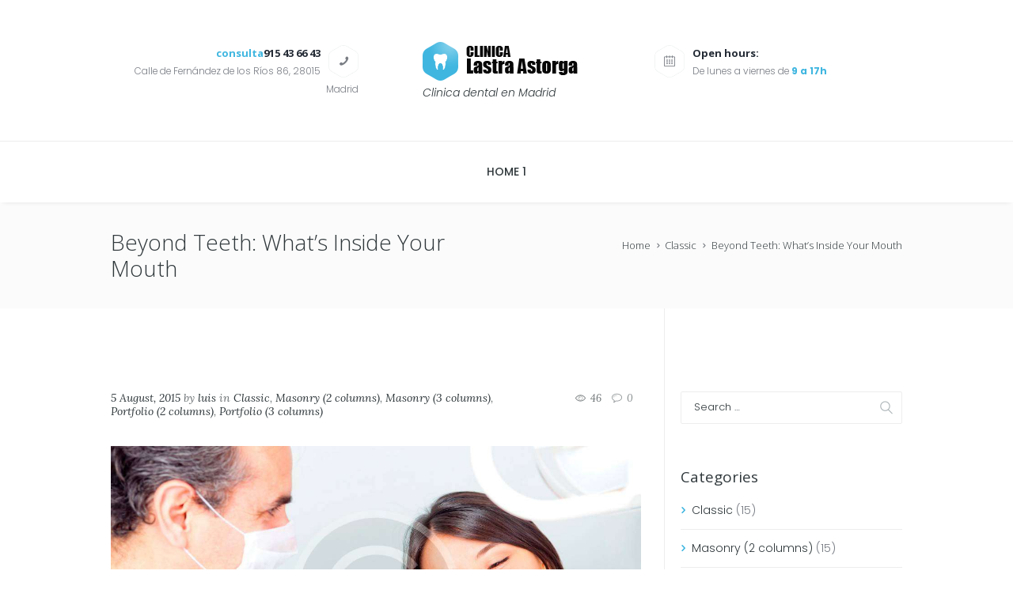

--- FILE ---
content_type: text/html; charset=UTF-8
request_url: http://www.clinicalastraastorga.es/beyond-teeth-whats-inside-your-mouth/
body_size: 15692
content:
<!DOCTYPE html>
<html lang="es" class="scheme_original">
<head>
	<meta charset="UTF-8" />
	<meta name="viewport" content="width=device-width, initial-scale=1, maximum-scale=1">
	<meta name="format-detection" content="telephone=no">

	<link rel="profile" href="http://gmpg.org/xfn/11" />
	<link rel="pingback" href="http://www.clinicalastraastorga.es/xmlrpc.php" />

	<link rel="icon" type="image/x-icon" href="http://www.clinicalastraastorga.es/wp-content/uploads/2019/01/favicon-1.png" /><title>Beyond Teeth: What&#8217;s Inside Your Mouth &#8211; Clinica Dental lastra Astorga</title>
<style type="text/css" media="screen">body #booked-profile-page input[type=submit].button-primary:hover,body .booked-list-view button.button:hover, body .booked-list-view input[type=submit].button-primary:hover,body table.booked-calendar input[type=submit].button-primary:hover,body .booked-modal input[type=submit].button-primary:hover,body table.booked-calendar thead,body table.booked-calendar thead th,body table.booked-calendar .booked-appt-list .timeslot .timeslot-people button:hover,body #booked-profile-page .booked-profile-header,body #booked-profile-page .booked-tabs li.active a,body #booked-profile-page .booked-tabs li.active a:hover,body #booked-profile-page .appt-block .google-cal-button > a:hover{ background:#3fb6e0 !important; }body #booked-profile-page input[type=submit].button-primary:hover,body table.booked-calendar input[type=submit].button-primary:hover,body .booked-list-view button.button:hover, body .booked-list-view input[type=submit].button-primary:hover,body .booked-modal input[type=submit].button-primary:hover,body table.booked-calendar th,body table.booked-calendar .booked-appt-list .timeslot .timeslot-people button:hover,body #booked-profile-page .booked-profile-header,body #booked-profile-page .appt-block .google-cal-button > a:hover{ border-color:#3fb6e0 !important; }body table.booked-calendar tr.days,body table.booked-calendar tr.days th,body .booked-calendarSwitcher.calendar,body .booked-calendarSwitcher.calendar select,body #booked-profile-page .booked-tabs{ background:#acb4b6 !important; }body table.booked-calendar tr.days th,body #booked-profile-page .booked-tabs{ border-color:#acb4b6 !important; }body #booked-profile-page input[type=submit].button-primary,body table.booked-calendar input[type=submit].button-primary,body .booked-list-view button.button, body .booked-list-view input[type=submit].button-primary,body .booked-list-view button.button, body .booked-list-view input[type=submit].button-primary,body .booked-modal input[type=submit].button-primary,body table.booked-calendar .booked-appt-list .timeslot .timeslot-people button,body #booked-profile-page .booked-profile-appt-list .appt-block.approved .status-block,body #booked-profile-page .appt-block .google-cal-button > a,body .booked-modal p.booked-title-bar,body table.booked-calendar td:hover .date span,body .booked-list-view a.booked_list_date_picker_trigger.booked-dp-active,body .booked-list-view a.booked_list_date_picker_trigger.booked-dp-active:hover,.booked-ms-modal .booked-book-appt /* Multi-Slot Booking */{ background:#3fb6e0; }body #booked-profile-page input[type=submit].button-primary,body table.booked-calendar input[type=submit].button-primary,body .booked-list-view button.button, body .booked-list-view input[type=submit].button-primary,body .booked-list-view button.button, body .booked-list-view input[type=submit].button-primary,body .booked-modal input[type=submit].button-primary,body #booked-profile-page .appt-block .google-cal-button > a,body table.booked-calendar .booked-appt-list .timeslot .timeslot-people button,body .booked-list-view a.booked_list_date_picker_trigger.booked-dp-active,body .booked-list-view a.booked_list_date_picker_trigger.booked-dp-active:hover{ border-color:#3fb6e0; }body .booked-modal .bm-window p i.fa,body .booked-modal .bm-window a,body .booked-appt-list .booked-public-appointment-title,body .booked-modal .bm-window p.appointment-title,.booked-ms-modal.visible:hover .booked-book-appt{ color:#3fb6e0; }.booked-appt-list .timeslot.has-title .booked-public-appointment-title { color:inherit; }</style><link rel='dns-prefetch' href='//use.fontawesome.com' />
<link rel='dns-prefetch' href='//fonts.googleapis.com' />
<link rel='dns-prefetch' href='//s.w.org' />
<link rel="alternate" type="application/rss+xml" title="Clinica Dental lastra Astorga &raquo; Feed" href="http://www.clinicalastraastorga.es/feed/" />
<link rel="alternate" type="application/rss+xml" title="Clinica Dental lastra Astorga &raquo; RSS de los comentarios" href="http://www.clinicalastraastorga.es/comments/feed/" />
<link rel="alternate" type="application/rss+xml" title="Clinica Dental lastra Astorga &raquo; Beyond Teeth: What&#8217;s Inside Your Mouth RSS de los comentarios" href="http://www.clinicalastraastorga.es/beyond-teeth-whats-inside-your-mouth/feed/" />
<meta property="og:image" content="http://www.clinicalastraastorga.es/wp-content/uploads/2015/08/image-3.jpg"/>
		<script type="text/javascript">
			window._wpemojiSettings = {"baseUrl":"https:\/\/s.w.org\/images\/core\/emoji\/11\/72x72\/","ext":".png","svgUrl":"https:\/\/s.w.org\/images\/core\/emoji\/11\/svg\/","svgExt":".svg","source":{"concatemoji":"http:\/\/www.clinicalastraastorga.es\/wp-includes\/js\/wp-emoji-release.min.js?ver=5.0.24"}};
			!function(e,a,t){var n,r,o,i=a.createElement("canvas"),p=i.getContext&&i.getContext("2d");function s(e,t){var a=String.fromCharCode;p.clearRect(0,0,i.width,i.height),p.fillText(a.apply(this,e),0,0);e=i.toDataURL();return p.clearRect(0,0,i.width,i.height),p.fillText(a.apply(this,t),0,0),e===i.toDataURL()}function c(e){var t=a.createElement("script");t.src=e,t.defer=t.type="text/javascript",a.getElementsByTagName("head")[0].appendChild(t)}for(o=Array("flag","emoji"),t.supports={everything:!0,everythingExceptFlag:!0},r=0;r<o.length;r++)t.supports[o[r]]=function(e){if(!p||!p.fillText)return!1;switch(p.textBaseline="top",p.font="600 32px Arial",e){case"flag":return s([55356,56826,55356,56819],[55356,56826,8203,55356,56819])?!1:!s([55356,57332,56128,56423,56128,56418,56128,56421,56128,56430,56128,56423,56128,56447],[55356,57332,8203,56128,56423,8203,56128,56418,8203,56128,56421,8203,56128,56430,8203,56128,56423,8203,56128,56447]);case"emoji":return!s([55358,56760,9792,65039],[55358,56760,8203,9792,65039])}return!1}(o[r]),t.supports.everything=t.supports.everything&&t.supports[o[r]],"flag"!==o[r]&&(t.supports.everythingExceptFlag=t.supports.everythingExceptFlag&&t.supports[o[r]]);t.supports.everythingExceptFlag=t.supports.everythingExceptFlag&&!t.supports.flag,t.DOMReady=!1,t.readyCallback=function(){t.DOMReady=!0},t.supports.everything||(n=function(){t.readyCallback()},a.addEventListener?(a.addEventListener("DOMContentLoaded",n,!1),e.addEventListener("load",n,!1)):(e.attachEvent("onload",n),a.attachEvent("onreadystatechange",function(){"complete"===a.readyState&&t.readyCallback()})),(n=t.source||{}).concatemoji?c(n.concatemoji):n.wpemoji&&n.twemoji&&(c(n.twemoji),c(n.wpemoji)))}(window,document,window._wpemojiSettings);
		</script>
		<style type="text/css">
img.wp-smiley,
img.emoji {
	display: inline !important;
	border: none !important;
	box-shadow: none !important;
	height: 1em !important;
	width: 1em !important;
	margin: 0 .07em !important;
	vertical-align: -0.1em !important;
	background: none !important;
	padding: 0 !important;
}
</style>
<link rel='stylesheet' id='wp-block-library-css'  href='http://www.clinicalastraastorga.es/wp-includes/css/dist/block-library/style.min.css?ver=5.0.24' type='text/css' media='all' />
<link rel='stylesheet' id='booked-tooltipster-css'  href='http://www.clinicalastraastorga.es/wp-content/plugins/booked/js/tooltipster/css/tooltipster.css?ver=3.3.0' type='text/css' media='all' />
<link rel='stylesheet' id='booked-tooltipster-theme-css'  href='http://www.clinicalastraastorga.es/wp-content/plugins/booked/js/tooltipster/css/themes/tooltipster-light.css?ver=3.3.0' type='text/css' media='all' />
<link rel='stylesheet' id='booked-animations-css'  href='http://www.clinicalastraastorga.es/wp-content/plugins/booked/css/animations.css?ver=1.9.10' type='text/css' media='all' />
<link rel='stylesheet' id='booked-styles-css'  href='http://www.clinicalastraastorga.es/wp-content/plugins/booked/css/styles.css?ver=1.9.10' type='text/css' media='all' />
<link rel='stylesheet' id='booked-responsive-css'  href='http://www.clinicalastraastorga.es/wp-content/plugins/booked/css/responsive.css?ver=1.9.10' type='text/css' media='all' />
<link rel='stylesheet' id='essential-grid-plugin-settings-css'  href='http://www.clinicalastraastorga.es/wp-content/plugins/essential-grid/public/assets/css/settings.css?ver=2.1.0.2' type='text/css' media='all' />
<link rel='stylesheet' id='tp-open-sans-css'  href='http://fonts.googleapis.com/css?family=Open+Sans%3A300%2C400%2C600%2C700%2C800&#038;ver=5.0.24' type='text/css' media='all' />
<link rel='stylesheet' id='tp-raleway-css'  href='http://fonts.googleapis.com/css?family=Raleway%3A100%2C200%2C300%2C400%2C500%2C600%2C700%2C800%2C900&#038;ver=5.0.24' type='text/css' media='all' />
<link rel='stylesheet' id='tp-droid-serif-css'  href='http://fonts.googleapis.com/css?family=Droid+Serif%3A400%2C700&#038;ver=5.0.24' type='text/css' media='all' />
<link rel='stylesheet' id='rs-plugin-settings-css'  href='http://www.clinicalastraastorga.es/wp-content/plugins/revslider/public/assets/css/settings.css?ver=5.4.3' type='text/css' media='all' />
<style id='rs-plugin-settings-inline-css' type='text/css'>
#rs-demo-id {}
</style>
<link rel='stylesheet' id='dentario-font-google_fonts-style-css'  href='http://fonts.googleapis.com/css?family=Open+Sans:300,300italic,400,400italic,500,500italic,600,600italic,700,700italic|Poppins:300,300italic,400,400italic,500,500italic,600,600italic,700,700italic|Lora:300,300italic,400,400italic,500,500italic,600,600italic,700,700italic|Merriweather:300,300italic,400,400italic,500,500italic,600,600italic,700,700italic&#038;subset=latin,latin-ext' type='text/css' media='all' />
<link rel='stylesheet' id='dentario-fontello-style-css'  href='http://www.clinicalastraastorga.es/wp-content/themes/dentario/css/fontello/css/fontello.css' type='text/css' media='all' />
<link rel='stylesheet' id='dentario-main-style-css'  href='http://www.clinicalastraastorga.es/wp-content/themes/dentario/style.css' type='text/css' media='all' />
<link rel='stylesheet' id='dentario-animation-style-css'  href='http://www.clinicalastraastorga.es/wp-content/themes/dentario/fw/css/core.animation.css' type='text/css' media='all' />
<link rel='stylesheet' id='dentario-shortcodes-style-css'  href='http://www.clinicalastraastorga.es/wp-content/themes/dentario/shortcodes/theme.shortcodes.css' type='text/css' media='all' />
<link rel='stylesheet' id='dentario-plugin.booked-style-css'  href='http://www.clinicalastraastorga.es/wp-content/themes/dentario/css/plugin.booked.css' type='text/css' media='all' />
<link rel='stylesheet' id='dentario-skin-style-css'  href='http://www.clinicalastraastorga.es/wp-content/themes/dentario/skins/less/skin.css' type='text/css' media='all' />
<link rel='stylesheet' id='dentario-custom-style-css'  href='http://www.clinicalastraastorga.es/wp-content/themes/dentario/fw/css/custom-style.css' type='text/css' media='all' />
<style id='dentario-custom-style-inline-css' type='text/css'>
  .contacts_wrap .logo img{height:30px}
</style>
<link rel='stylesheet' id='dentario-responsive-style-css'  href='http://www.clinicalastraastorga.es/wp-content/themes/dentario/css/responsive.css' type='text/css' media='all' />
<link rel='stylesheet' id='theme-skin-responsive-style-css'  href='http://www.clinicalastraastorga.es/wp-content/themes/dentario/skins/less/skin.responsive.css' type='text/css' media='all' />
<link rel='stylesheet' id='mediaelement-css'  href='http://www.clinicalastraastorga.es/wp-includes/js/mediaelement/mediaelementplayer-legacy.min.css?ver=4.2.6-78496d1' type='text/css' media='all' />
<link rel='stylesheet' id='wp-mediaelement-css'  href='http://www.clinicalastraastorga.es/wp-includes/js/mediaelement/wp-mediaelement.min.css?ver=5.0.24' type='text/css' media='all' />
<script type='text/javascript' src='http://www.clinicalastraastorga.es/wp-includes/js/jquery/jquery.js?ver=1.12.4'></script>
<script type='text/javascript' src='http://www.clinicalastraastorga.es/wp-includes/js/jquery/jquery-migrate.min.js?ver=1.4.1'></script>
<script type='text/javascript' src='//use.fontawesome.com/fcc8474e79.js?ver=4.6.3'></script>
<script type='text/javascript' src='http://www.clinicalastraastorga.es/wp-content/plugins/essential-grid/public/assets/js/lightbox.js?ver=2.1.0.2'></script>
<script type='text/javascript' src='http://www.clinicalastraastorga.es/wp-content/plugins/essential-grid/public/assets/js/jquery.themepunch.tools.min.js?ver=2.1.0.2'></script>
<script type='text/javascript' src='http://www.clinicalastraastorga.es/wp-content/plugins/revslider/public/assets/js/jquery.themepunch.revolution.min.js?ver=5.4.3'></script>
<script type='text/javascript' src='http://www.clinicalastraastorga.es/wp-content/themes/dentario/fw/js/photostack/modernizr.min.js'></script>
<script type='text/javascript'>
var mejsL10n = {"language":"es","strings":{"mejs.install-flash":"Est\u00e1s usando un navegador que no tiene Flash activo o instalado. Por favor, activa el componente del reproductor Flash o descarga la \u00faltima versi\u00f3n desde https:\/\/get.adobe.com\/flashplayer\/","mejs.fullscreen-off":"Salir de pantalla completa","mejs.fullscreen-on":"Ver en pantalla completa","mejs.download-video":"Descargar v\u00eddeo","mejs.fullscreen":"Pantalla completa","mejs.time-jump-forward":["Saltar %1 segundo hacia adelante","Salta hacia adelante %1 segundos"],"mejs.loop":"Alternar bucle","mejs.play":"Reproducir","mejs.pause":"Pausa","mejs.close":"Cerrar","mejs.time-slider":"Control de tiempo","mejs.time-help-text":"Usa las teclas de direcci\u00f3n izquierda\/derecha para avanzar un segundo, y las flechas arriba\/abajo para avanzar diez segundos.","mejs.time-skip-back":["Saltar atr\u00e1s 1 segundo","Retroceder %1 segundos"],"mejs.captions-subtitles":"Pies de foto \/ Subt\u00edtulos","mejs.captions-chapters":"Cap\u00edtulos","mejs.none":"Ninguna","mejs.mute-toggle":"Desactivar sonido","mejs.volume-help-text":"Utiliza las teclas de flecha arriba\/abajo para aumentar o disminuir el volumen.","mejs.unmute":"Activar sonido","mejs.mute":"Silenciar","mejs.volume-slider":"Control de volumen","mejs.video-player":"Reproductor de v\u00eddeo","mejs.audio-player":"Reproductor de audio","mejs.ad-skip":"Saltar anuncio","mejs.ad-skip-info":["Saltar en 1 segundo","Saltar en %1 segundos"],"mejs.source-chooser":"Selector de origen","mejs.stop":"Parar","mejs.speed-rate":"Tasa de velocidad","mejs.live-broadcast":"Transmisi\u00f3n en vivo","mejs.afrikaans":"Africano","mejs.albanian":"Albano","mejs.arabic":"\u00c1rabe","mejs.belarusian":"Bielorruso","mejs.bulgarian":"B\u00falgaro","mejs.catalan":"Catal\u00e1n","mejs.chinese":"Chino","mejs.chinese-simplified":"Chino (Simplificado)","mejs.chinese-traditional":"Chino (Tradicional)","mejs.croatian":"Croata","mejs.czech":"Checo","mejs.danish":"Dan\u00e9s","mejs.dutch":"Neerland\u00e9s","mejs.english":"Ingl\u00e9s","mejs.estonian":"Estonio","mejs.filipino":"Filipino","mejs.finnish":"Fin\u00e9s","mejs.french":"Franc\u00e9s","mejs.galician":"Gallego","mejs.german":"Alem\u00e1n","mejs.greek":"Griego","mejs.haitian-creole":"Creole haitiano","mejs.hebrew":"Hebreo","mejs.hindi":"Indio","mejs.hungarian":"H\u00fangaro","mejs.icelandic":"Island\u00e9s","mejs.indonesian":"Indonesio","mejs.irish":"Irland\u00e9s","mejs.italian":"Italiano","mejs.japanese":"Japon\u00e9s","mejs.korean":"Coreano","mejs.latvian":"Let\u00f3n","mejs.lithuanian":"Lituano","mejs.macedonian":"Macedonio","mejs.malay":"Malayo","mejs.maltese":"Malt\u00e9s","mejs.norwegian":"Noruego","mejs.persian":"Persa","mejs.polish":"Polaco","mejs.portuguese":"Portugu\u00e9s","mejs.romanian":"Rumano","mejs.russian":"Ruso","mejs.serbian":"Serbio","mejs.slovak":"Eslovaco","mejs.slovenian":"Esloveno","mejs.spanish":"Espa\u00f1ol","mejs.swahili":"Swahili","mejs.swedish":"Sueco","mejs.tagalog":"Tagalo","mejs.thai":"Thai","mejs.turkish":"Turco","mejs.ukrainian":"Ukraniano","mejs.vietnamese":"Vietnamita","mejs.welsh":"Gal\u00e9s","mejs.yiddish":"Yiddish"}};
</script>
<script type='text/javascript' src='http://www.clinicalastraastorga.es/wp-includes/js/mediaelement/mediaelement-and-player.min.js?ver=4.2.6-78496d1'></script>
<script type='text/javascript' src='http://www.clinicalastraastorga.es/wp-includes/js/mediaelement/mediaelement-migrate.min.js?ver=5.0.24'></script>
<script type='text/javascript'>
/* <![CDATA[ */
var _wpmejsSettings = {"pluginPath":"\/wp-includes\/js\/mediaelement\/","classPrefix":"mejs-","stretching":"responsive"};
/* ]]> */
</script>
<link rel='https://api.w.org/' href='http://www.clinicalastraastorga.es/wp-json/' />
<link rel="EditURI" type="application/rsd+xml" title="RSD" href="http://www.clinicalastraastorga.es/xmlrpc.php?rsd" />
<link rel="wlwmanifest" type="application/wlwmanifest+xml" href="http://www.clinicalastraastorga.es/wp-includes/wlwmanifest.xml" /> 
<link rel='prev' title='Maintaining Good Dental Care Habits' href='http://www.clinicalastraastorga.es/maintaining-good-dental-care-habits/' />
<link rel='next' title='What You Need to Know About Oral Cancer' href='http://www.clinicalastraastorga.es/is-hope-of-heaven-beautiful/' />
<meta name="generator" content="WordPress 5.0.24" />
<link rel="canonical" href="http://www.clinicalastraastorga.es/beyond-teeth-whats-inside-your-mouth/" />
<link rel='shortlink' href='http://www.clinicalastraastorga.es/?p=185' />
<link rel="alternate" type="application/json+oembed" href="http://www.clinicalastraastorga.es/wp-json/oembed/1.0/embed?url=http%3A%2F%2Fwww.clinicalastraastorga.es%2Fbeyond-teeth-whats-inside-your-mouth%2F" />
<link rel="alternate" type="text/xml+oembed" href="http://www.clinicalastraastorga.es/wp-json/oembed/1.0/embed?url=http%3A%2F%2Fwww.clinicalastraastorga.es%2Fbeyond-teeth-whats-inside-your-mouth%2F&#038;format=xml" />
		<script type="text/javascript">
			var ajaxRevslider;
			
			jQuery(document).ready(function() {
				// CUSTOM AJAX CONTENT LOADING FUNCTION
				ajaxRevslider = function(obj) {
				
					// obj.type : Post Type
					// obj.id : ID of Content to Load
					// obj.aspectratio : The Aspect Ratio of the Container / Media
					// obj.selector : The Container Selector where the Content of Ajax will be injected. It is done via the Essential Grid on Return of Content
					
					var content = "";

					data = {};
					
					data.action = 'revslider_ajax_call_front';
					data.client_action = 'get_slider_html';
					data.token = '873fa1412b';
					data.type = obj.type;
					data.id = obj.id;
					data.aspectratio = obj.aspectratio;
					
					// SYNC AJAX REQUEST
					jQuery.ajax({
						type:"post",
						url:"http://www.clinicalastraastorga.es/wp-admin/admin-ajax.php",
						dataType: 'json',
						data:data,
						async:false,
						success: function(ret, textStatus, XMLHttpRequest) {
							if(ret.success == true)
								content = ret.data;								
						},
						error: function(e) {
							console.log(e);
						}
					});
					
					 // FIRST RETURN THE CONTENT WHEN IT IS LOADED !!
					 return content;						 
				};
				
				// CUSTOM AJAX FUNCTION TO REMOVE THE SLIDER
				var ajaxRemoveRevslider = function(obj) {
					return jQuery(obj.selector+" .rev_slider").revkill();
				};

				// EXTEND THE AJAX CONTENT LOADING TYPES WITH TYPE AND FUNCTION
				var extendessential = setInterval(function() {
					if (jQuery.fn.tpessential != undefined) {
						clearInterval(extendessential);
						if(typeof(jQuery.fn.tpessential.defaults) !== 'undefined') {
							jQuery.fn.tpessential.defaults.ajaxTypes.push({type:"revslider",func:ajaxRevslider,killfunc:ajaxRemoveRevslider,openAnimationSpeed:0.3});   
							// type:  Name of the Post to load via Ajax into the Essential Grid Ajax Container
							// func: the Function Name which is Called once the Item with the Post Type has been clicked
							// killfunc: function to kill in case the Ajax Window going to be removed (before Remove function !
							// openAnimationSpeed: how quick the Ajax Content window should be animated (default is 0.3)
						}
					}
				},30);
			});
		</script>
		<meta name="generator" content="Powered by Visual Composer - drag and drop page builder for WordPress."/>
<!--[if lte IE 9]><link rel="stylesheet" type="text/css" href="http://www.clinicalastraastorga.es/wp-content/plugins/js_composer/assets/css/vc_lte_ie9.min.css" media="screen"><![endif]--><meta name="generator" content="Powered by Slider Revolution 5.4.3 - responsive, Mobile-Friendly Slider Plugin for WordPress with comfortable drag and drop interface." />
<script type="text/javascript">function setREVStartSize(e){
				try{ var i=jQuery(window).width(),t=9999,r=0,n=0,l=0,f=0,s=0,h=0;					
					if(e.responsiveLevels&&(jQuery.each(e.responsiveLevels,function(e,f){f>i&&(t=r=f,l=e),i>f&&f>r&&(r=f,n=e)}),t>r&&(l=n)),f=e.gridheight[l]||e.gridheight[0]||e.gridheight,s=e.gridwidth[l]||e.gridwidth[0]||e.gridwidth,h=i/s,h=h>1?1:h,f=Math.round(h*f),"fullscreen"==e.sliderLayout){var u=(e.c.width(),jQuery(window).height());if(void 0!=e.fullScreenOffsetContainer){var c=e.fullScreenOffsetContainer.split(",");if (c) jQuery.each(c,function(e,i){u=jQuery(i).length>0?u-jQuery(i).outerHeight(!0):u}),e.fullScreenOffset.split("%").length>1&&void 0!=e.fullScreenOffset&&e.fullScreenOffset.length>0?u-=jQuery(window).height()*parseInt(e.fullScreenOffset,0)/100:void 0!=e.fullScreenOffset&&e.fullScreenOffset.length>0&&(u-=parseInt(e.fullScreenOffset,0))}f=u}else void 0!=e.minHeight&&f<e.minHeight&&(f=e.minHeight);e.c.closest(".rev_slider_wrapper").css({height:f})					
				}catch(d){console.log("Failure at Presize of Slider:"+d)}
			};</script>
<noscript><style type="text/css"> .wpb_animate_when_almost_visible { opacity: 1; }</style></noscript></head>

<body class="post-template-default single single-post postid-185 single-format-standard dentario_body body_style_wide body_filled theme_skin_less article_style_stretch layout_single-standard template_single-standard scheme_original top_panel_show top_panel_above sidebar_show sidebar_right sidebar_outer_hide wpb-js-composer js-comp-ver-5.1.1 vc_responsive">
	<a id="toc_home" class="sc_anchor" title="Home" data-description="&lt;i&gt;Return to Home&lt;/i&gt; - &lt;br&gt;navigate to home page of the site" data-icon="icon-home" data-url="http://www.clinicalastraastorga.es/" data-separator="yes"></a><a id="toc_top" class="sc_anchor" title="To Top" data-description="&lt;i&gt;Back to top&lt;/i&gt; - &lt;br&gt;scroll to top of the page" data-icon="icon-double-up" data-url="" data-separator="yes"></a>
	
	
	
	<div class="body_wrap">

		
		<div class="page_wrap">

			
		<div class="top_panel_fixed_wrap"></div>

		<header class="top_panel_wrap top_panel_style_2 scheme_original">
			<div class="top_panel_wrap_inner top_panel_inner_style_2 top_panel_position_above">
			
			
			<div class="top_panel_middle" >
				<div class="content_wrap">
					<div class="columns_wrap columns_fluid"><div class="column-1_3 contact_field contact_phone_wrap">
								<span class="contact_icon icon-phone"></span>
								<span class="contact_label contact_phone">consulta<strong>915 43 66 43</strong></span>
								<span class="contact_address">Calle de Fernández de los Ríos 86, 28015 Madrid</span>
							</div><div class="column-1_3 contact_logo">
									<div class="logo">
			<a href="http://www.clinicalastraastorga.es/"><img src="http://www.clinicalastraastorga.es/wp-content/uploads/2019/01/logo-1x-copia.png" class="logo_main" alt="" width="202" height="49"><br><div class="logo_slogan">Clinica dental en Madrid</div></a>
		</div>
								</div><div class="column-1_3 contact_field open_hours_wrap">
                            <span class="contact_icon icon-calendar-light"></span>
                            <span class="open_hours_label">Open hours:</span>
                            <span class="open_hours_text">De lunes a viernes de <strong> 9 a 17h</strong></span>
                            </div>					</div>
				</div>
			</div>

			<div class="top_panel_bottom">
				<div class="content_wrap clearfix">
					<nav class="menu_main_nav_area">
						<ul id="menu_main" class="menu_main_nav"><li id="menu-item-1730" class="menu-item menu-item-type-post_type menu-item-object-page menu-item-home menu-item-1730"><a href="http://www.clinicalastraastorga.es/"><span>Home 1</span></a></li>
</ul>					</nav>
				</div>
			</div>

			</div>
		</header>

			<div class="header_mobile">
		<div class="content_wrap">
			<div class="menu_button icon-menu"></div>
					<div class="logo">
			<a href="http://www.clinicalastraastorga.es/"><img src="http://www.clinicalastraastorga.es/wp-content/uploads/2019/01/logo-1x-copia.png" class="logo_main" alt="" width="202" height="49"><br><div class="logo_slogan">Clinica dental en Madrid</div></a>
		</div>
				</div>
		<div class="side_wrap">
			<div class="close">Close</div>
			<div class="panel_top">
				<nav class="menu_main_nav_area">
					<ul id="menu_main_mobile" class="menu_main_nav"><li class="menu-item menu-item-type-post_type menu-item-object-page menu-item-home menu-item-1730"><a href="http://www.clinicalastraastorga.es/"><span>Home 1</span></a></li>
</ul>				</nav>
				<div class="search_wrap search_style_regular search_state_fixed search_ajax">
						<div class="search_form_wrap">
							<form role="search" method="get" class="search_form" action="http://www.clinicalastraastorga.es/">
								<input type="text" class="search_field" placeholder="Search" value="" name="s" />
								<button type="submit" class="search_submit icon-magnifying-glass-2" title="Start search"></button>
							</form>
						</div>
						<div class="search_results widget_area scheme_original"><a class="search_results_close icon-cancel"></a><div class="search_results_content"></div></div>
				</div>			</div>
			
						<div class="panel_middle">
				<div class="contact_field contact_phone">
						<span class="contact_label contact_phone">consulta<strong>915 43 66 43</strong></span>
						<span class="contact_email"></span>
					</div>


<div class="top_panel_top_user_area">
	<ul class="menu_user_nav" id="menu_user" class="menu_user_nav"><li class="menu-item menu-item-type-post_type menu-item-object-page menu-item-home menu-item-1730"><a href="http://www.clinicalastraastorga.es/"><span>Home 1</span></a></li>

	</ul>

</div>			</div>
			
			<div class="panel_bottom">
									<div class="contact_socials">
						<div class="sc_socials sc_socials_type_icons sc_socials_shape_square sc_socials_size_small"><div class="sc_socials_item"><a href="#" target="_blank" class="social_icons social_twitter"><span class="icon-twitter"></span></a></div><div class="sc_socials_item"><a href="#" target="_blank" class="social_icons social_gplus"><span class="icon-gplus"></span></a></div><div class="sc_socials_item"><a href="#" target="_blank" class="social_icons social_facebook"><span class="icon-facebook"></span></a></div><div class="sc_socials_item"><a href="#" target="_blank" class="social_icons social_digg"><span class="icon-digg"></span></a></div></div>					</div>
							</div>
		</div>
		<div class="mask"></div>
	</div>

	<div class="top_panel_title top_panel_style_2  title_present breadcrumbs_present scheme_original">
		<div class="top_panel_title_inner top_panel_inner_style_2  title_present_inner breadcrumbs_present_inner">
			<div class="content_wrap">
				<h1 class="page_title">Beyond Teeth: What&#8217;s Inside Your Mouth</h1><div class="breadcrumbs"><a class="breadcrumbs_item home" href="http://www.clinicalastraastorga.es/">Home</a><span class="breadcrumbs_delimiter"></span><a class="breadcrumbs_item cat_post" href="http://www.clinicalastraastorga.es/category/classic/">Classic</a><span class="breadcrumbs_delimiter"></span><span class="breadcrumbs_item current">Beyond Teeth: What&#8217;s Inside Your Mouth</span></div>			</div>
		</div>
	</div>
	
			<div class="page_content_wrap page_paddings_yes">

				<div class="content_wrap"><div class="content"><article class="itemscope post_item post_item_single post_featured_default post_format_standard post-185 post type-post status-publish format-standard has-post-thumbnail hentry category-classic category-masonry-2-columns category-masonry-3-columns category-portfolio-2-columns category-portfolio-3-columns tag-dental" itemscope itemtype="http://schema.org/Article"><div class="post_info post_info_top">
			<span class="post_info_item post_info_posted"> <a href="http://www.clinicalastraastorga.es/beyond-teeth-whats-inside-your-mouth/" class="post_info_date date updated" itemprop="datePublished" content="2015-08-05 12:18:09">5 August, 2015</a></span>
				<span class="post_info_item post_info_posted_by vcard" itemprop="author">by <a href="http://www.clinicalastraastorga.es/author/luis/" class="post_info_author">luis</a></span>
			<span class="post_info_item post_info_tags">in <a class="category_link" href="http://www.clinicalastraastorga.es/category/classic/">Classic</a>, <a class="category_link" href="http://www.clinicalastraastorga.es/category/masonry-2-columns/">Masonry (2 columns)</a>, <a class="category_link" href="http://www.clinicalastraastorga.es/category/masonry-3-columns/">Masonry (3 columns)</a>, <a class="category_link" href="http://www.clinicalastraastorga.es/category/portfolio-2-columns/">Portfolio (2 columns)</a>, <a class="category_link" href="http://www.clinicalastraastorga.es/category/portfolio-3-columns/">Portfolio (3 columns)</a></span>
				<span class="post_info_item post_info_counters">	<span class="post_counters_item post_counters_views icon-eye-light" title="Views - 46" href="http://www.clinicalastraastorga.es/beyond-teeth-whats-inside-your-mouth/"><span class="post_counters_number">46</span></span>
		<a class="post_counters_item post_counters_comments icon-comment-light" title="Comments - 0" href="http://www.clinicalastraastorga.es/beyond-teeth-whats-inside-your-mouth/#respond"><span class="post_counters_number">0</span></a>
	</span>
		</div>			<section class="post_featured">
							<div class="post_thumb" data-image="http://www.clinicalastraastorga.es/wp-content/uploads/2015/08/image-3.jpg" data-title="Beyond Teeth: What&#8217;s Inside Your Mouth">
					<a class="hover_icon hover_icon_view" href="http://www.clinicalastraastorga.es/wp-content/uploads/2015/08/image-3.jpg" title="Beyond Teeth: What&#8217;s Inside Your Mouth"><img class="wp-post-image" width="1170" height="659" alt="Beyond Teeth: What&#8217;s Inside Your Mouth" src="http://www.clinicalastraastorga.es/wp-content/uploads/2015/08/image-3-1170x659.jpg" itemprop="image"></a>
				</div>
							</section>
			<section class="post_content" itemprop="articleBody"><p>Sed ut perspiciatis, unde omnis iste natus error sit voluptatem accusantium doloremque laudantium, totam rem aperiam eaque ipsa, quae ab illo inventore veritatis et quasi architecto beatae vitae dicta sunt, explicabo. Nemo enim ipsam voluptatem, quia voluptas sit, aspernatur aut odit aut fugit, sed quia consequuntur magni dolores eos, qui ratione voluptatem sequi nesciunt, neque porro quisquam est, qui dolorem ipsum, quia dolor sit, amet, consectetur, adipisci velit, sed quia non numquam eius modi tempora incidunt, ut labore et dolore magnam aliquam quaerat voluptatem. Ut enim ad minima veniam, quis nostrum exercitationem ullam corporis suscipit laboriosam, nisi ut aliquid ex ea commodi consequatur?</p>
<p>Quis autem vel eum iure reprehenderit, qui in ea voluptate velit esse, quam nihil molestiae consequatur, vel illum, qui dolorem eum fugiat, quo voluptas nulla pariatur? At vero eos et accusamus et iusto odio dignissimos ducimus, qui blanditiis praesentium voluptatum deleniti atque corrupti, quos dolores et quas molestias excepturi sint, obcaecati cupiditate non provident, similique sunt in culpa, qui officia deserunt mollitia animi, id est laborum et dolorum fuga. Et harum quidem rerum facilis est et expedita distinctio. Nam libero tempore, cum soluta nobis est eligendi optio, cumque nihil impedit, quo minus id, quod maxime placeat, facere possimus, omnis voluptas assumenda est, omnis dolor repellendus.</p>
<p>Temporibus autem quibusdam et aut officiis debitis aut rerum necessitatibus saepe eveniet, ut et voluptates repudiandae sint et molestiae non recusandae. Itaque earum rerum hic tenetur a sapiente delectus, ut aut reiciendis voluptatibus maiores alias consequatur aut perferendis doloribus asperiores repellat.</p>				<div class="post_info post_info_bottom">
										<div class="post_info_item post_info_tags" >Tags: <a class="post_tag_link" href="http://www.clinicalastraastorga.es/tag/dental/">Dental</a></div>
					<div class="post_info_share post_info_share_horizontal"><div class="sc_socials sc_socials_size_small sc_socials_share sc_socials_dir_horizontal"><div class="share_caption">Share It<div class="sc_social_items_block"><div class="sc_socials_item social_item_popup"><a href="#" class="social_icons social_facebook" data-link="#"><span class="icon-facebook"></span></a></div><div class="sc_socials_item social_item_popup"><a href="#" class="social_icons social_digg" data-link="#"><span class="icon-digg"></span></a></div><div class="sc_socials_item social_item_popup"><a href="#" class="social_icons social_twitter" data-link="#"><span class="icon-twitter"></span></a></div><div class="sc_socials_item social_item_popup"><a href="#" class="social_icons social_gplus" data-link="#"><span class="icon-gplus"></span></a></div></div></div></div></div>
							<div class="clearfix"></div>
				</div>
				</section> <!-- </section> class="post_content" itemprop="articleBody"> -->	<section class="related_wrap related_wrap_empty"></section>
	</article> <!-- </article> class="itemscope post_item post_item_single post_featured_default post_format_standard post-185 post type-post status-publish format-standard has-post-thumbnail hentry category-classic category-masonry-2-columns category-masonry-3-columns category-portfolio-2-columns category-portfolio-3-columns tag-dental" itemscope itemtype="http://schema.org/Article"> -->	<section class="comments_wrap">
			<div class="comments_form_wrap">
			<h4 class="section_title comments_form_title">Add Comment</h4>
			<div class="comments_form">
					<div id="respond" class="comment-respond">
		<h3 id="reply-title" class="comment-reply-title"> <small><a rel="nofollow" id="cancel-comment-reply-link" href="/beyond-teeth-whats-inside-your-mouth/#respond" style="display:none;">Cancelar respuesta</a></small></h3>			<form action="http://www.clinicalastraastorga.es/wp-comments-post.php" method="post" id="commentform" class="comment-form">
				<p class="comments_notes">Your email address will not be published. Required fields are marked *</p><div class="comments_field comments_message"><label for="comment" class="required">Your Message</label><textarea id="comment" name="comment" placeholder="Comment" aria-required="true"></textarea></div><div class="columns_wrap"><div class="comments_field comments_author column-1_2"><label for="author" class="required">Name</label><input id="author" name="author" type="text" placeholder="Name *" value="" size="30" aria-required="true" /></div>
<div class="comments_field comments_email column-1_2"><label for="email" class="required">Email</label><input id="email" name="email" type="text" placeholder="Email *" value="" size="30" aria-required="true" /></div>
<div class="comments_field comments_site column-1_1"><label for="url" class="optional">Website</label><input id="url" name="url" type="text" placeholder="Website" value="" size="30" aria-required="true" /></div></div>
<p class="form-submit"><input name="submit" type="submit" id="send_comment" class="submit" value="Post Comment" /> <input type='hidden' name='comment_post_ID' value='185' id='comment_post_ID' />
<input type='hidden' name='comment_parent' id='comment_parent' value='0' />
</p>			</form>
			</div><!-- #respond -->
				</div>
		</div><!-- /.comments_form_wrap -->
		</section><!-- /.comments_wrap -->
</div> <!-- </div> class="content"> -->	<div class="sidebar widget_area scheme_original" role="complementary">
		<div class="sidebar_inner widget_area_inner">
			<aside id="search-2" class="widget_number_1 widget widget_search"><form role="search" method="get" class="search_form" action="http://www.clinicalastraastorga.es/"><input type="text" class="search_field" placeholder="Search &hellip;" value="" name="s" title="Search for:" /><button type="submit" class="search_button icon-magnifying-glass-2" href="#"></button></form></aside><aside id="categories-2" class="widget_number_2 widget widget_categories"><h5 class="widget_title">Categories</h5>		<ul>
	<li class="cat-item cat-item-33"><a href="http://www.clinicalastraastorga.es/category/classic/" >Classic</a> (15)
</li>
	<li class="cat-item cat-item-7"><a href="http://www.clinicalastraastorga.es/category/masonry-2-columns/" >Masonry (2 columns)</a> (15)
</li>
	<li class="cat-item cat-item-8"><a href="http://www.clinicalastraastorga.es/category/masonry-3-columns/" >Masonry (3 columns)</a> (15)
</li>
	<li class="cat-item cat-item-50"><a href="http://www.clinicalastraastorga.es/category/news/" >News</a> (3)
</li>
	<li class="cat-item cat-item-61"><a href="http://www.clinicalastraastorga.es/category/news-classic/" >News classic</a> (3)
</li>
	<li class="cat-item cat-item-60"><a href="http://www.clinicalastraastorga.es/category/news-plain/" >News plain</a> (3)
</li>
	<li class="cat-item cat-item-23"><a href="http://www.clinicalastraastorga.es/category/portfolio-2-columns/" >Portfolio (2 columns)</a> (15)
</li>
	<li class="cat-item cat-item-24"><a href="http://www.clinicalastraastorga.es/category/portfolio-3-columns/" >Portfolio (3 columns)</a> (15)
</li>
	<li class="cat-item cat-item-10"><a href="http://www.clinicalastraastorga.es/category/post-formats/" >Post Formats</a> (10)
</li>
		</ul>
</aside><aside id="dentario_widget_recent_posts-2" class="widget_number_3 widget widget_recent_posts"><h5 class="widget_title">Recent Posts</h5><article class="post_item with_thumb first"><div class="post_thumb"><img class="wp-post-image" width="75" height="75" alt="Dental patients given increased protection" src="http://www.clinicalastraastorga.es/wp-content/uploads/2016/02/news1-75x75.jpg"></div><div class="post_content"><h6 class="post_title"><a href="http://www.clinicalastraastorga.es/dental-patients-given-increased-protection/">Dental patients given increased protection</a></h6><div class="post_info"><span class="post_info_item post_info_posted">2 February, 2016</span><span class="post_info_item post_info_posted_by">by <a href="http://www.clinicalastraastorga.es/author/luis/" class="post_info_author">luis</a></span><span class="post_info_item post_info_posted_in">in <a href="http://www.clinicalastraastorga.es/category/news/" rel="category tag">News</a></span></div></div></article><article class="post_item with_thumb"><div class="post_thumb"><img class="wp-post-image" width="75" height="75" alt="Best Wedding Day Smile with Dentistry Procedures" src="http://www.clinicalastraastorga.es/wp-content/uploads/2016/02/news2-75x75.jpg"></div><div class="post_content"><h6 class="post_title"><a href="http://www.clinicalastraastorga.es/best-wedding-day-smile-with-dentistry-procedures/">Best Wedding Day Smile with Dentistry Procedures</a></h6><div class="post_info"><span class="post_info_item post_info_posted">2 February, 2016</span><span class="post_info_item post_info_posted_by">by <a href="http://www.clinicalastraastorga.es/author/luis/" class="post_info_author">luis</a></span><span class="post_info_item post_info_posted_in">in <a href="http://www.clinicalastraastorga.es/category/news/" rel="category tag">News</a></span></div></div></article><article class="post_item with_thumb"><div class="post_thumb"><img class="wp-post-image" width="75" height="75" alt="Give mouth cancer sufferers a voice on World Cancer Day" src="http://www.clinicalastraastorga.es/wp-content/uploads/2016/02/news3-75x75.jpg"></div><div class="post_content"><h6 class="post_title"><a href="http://www.clinicalastraastorga.es/give-mouth-cancer-sufferers-a-voice-on-world-cancer-day/">Give mouth cancer sufferers a voice on World Cancer Day</a></h6><div class="post_info"><span class="post_info_item post_info_posted">2 February, 2016</span><span class="post_info_item post_info_posted_by">by <a href="http://www.clinicalastraastorga.es/author/luis/" class="post_info_author">luis</a></span><span class="post_info_item post_info_posted_in">in <a href="http://www.clinicalastraastorga.es/category/news/" rel="category tag">News</a></span></div></div></article></aside><aside id="calendar-2" class="widget_number_4 widget widget_calendar"><div id="calendar_wrap" class="calendar_wrap"><table id="wp-calendar-1957754998" class="wp-calendar"><thead><tr><th class="month_prev"><a href="#" data-type="post" data-year="2016" data-month="02" title="View posts for febrero 2016"></a></th><th class="month_cur" colspan="5">enero <span>2026</span></th><th class="month_next">&nbsp;</th></tr><tr><th class="weekday" scope="col" title="lunes">L</th><th class="weekday" scope="col" title="martes">M</th><th class="weekday" scope="col" title="miércoles">X</th><th class="weekday" scope="col" title="jueves">J</th><th class="weekday" scope="col" title="viernes">V</th><th class="weekday" scope="col" title="sábado">S</th><th class="weekday" scope="col" title="domingo">D</th></tr></thead><tbody><tr><td colspan="3" class="pad"><span class="day_wrap">&nbsp;</span></td><td class="day"><span class="day_wrap">1</span></td><td class="day"><span class="day_wrap">2</span></td><td class="day"><span class="day_wrap">3</span></td><td class="day"><span class="day_wrap">4</span></td></tr><tr><td class="day"><span class="day_wrap">5</span></td><td class="day"><span class="day_wrap">6</span></td><td class="day"><span class="day_wrap">7</span></td><td class="day"><span class="day_wrap">8</span></td><td class="day"><span class="day_wrap">9</span></td><td class="day"><span class="day_wrap">10</span></td><td class="day"><span class="day_wrap">11</span></td></tr><tr><td class="day"><span class="day_wrap">12</span></td><td class="day"><span class="day_wrap">13</span></td><td class="day"><span class="day_wrap">14</span></td><td class="day"><span class="day_wrap">15</span></td><td class="day"><span class="day_wrap">16</span></td><td class="day"><span class="day_wrap">17</span></td><td class="day"><span class="day_wrap">18</span></td></tr><tr><td class="day"><span class="day_wrap">19</span></td><td class="today"><span class="day_wrap">20</span></td><td class="day"><span class="day_wrap">21</span></td><td class="day"><span class="day_wrap">22</span></td><td class="day"><span class="day_wrap">23</span></td><td class="day"><span class="day_wrap">24</span></td><td class="day"><span class="day_wrap">25</span></td></tr><tr><td class="day"><span class="day_wrap">26</span></td><td class="day"><span class="day_wrap">27</span></td><td class="day"><span class="day_wrap">28</span></td><td class="day"><span class="day_wrap">29</span></td><td class="day"><span class="day_wrap">30</span></td><td class="day"><span class="day_wrap">31</span></td><td class="pad" colspan="1"><span class="day_wrap">&nbsp;</span></td></tr></tbody></table></div></aside><aside id="tag_cloud-2" class="widget_number_5 widget widget_tag_cloud"><h5 class="widget_title">Tags</h5><div class="tagcloud"><a href="http://www.clinicalastraastorga.es/tag/audio/" class="tag-cloud-link tag-link-56 tag-link-position-1" style="font-size: 8pt;" aria-label="audio (1 elemento)">audio</a>
<a href="http://www.clinicalastraastorga.es/tag/cancer/" class="tag-cloud-link tag-link-51 tag-link-position-2" style="font-size: 8pt;" aria-label="cancer (1 elemento)">cancer</a>
<a href="http://www.clinicalastraastorga.es/tag/dental/" class="tag-cloud-link tag-link-30 tag-link-position-3" style="font-size: 17.333333333333pt;" aria-label="Dental (4 elementos)">Dental</a>
<a href="http://www.clinicalastraastorga.es/tag/dental-center/" class="tag-cloud-link tag-link-22 tag-link-position-4" style="font-size: 19.2pt;" aria-label="Dental Center (5 elementos)">Dental Center</a>
<a href="http://www.clinicalastraastorga.es/tag/dentistry/" class="tag-cloud-link tag-link-29 tag-link-position-5" style="font-size: 19.2pt;" aria-label="Dentistry (5 elementos)">Dentistry</a>
<a href="http://www.clinicalastraastorga.es/tag/doctor/" class="tag-cloud-link tag-link-21 tag-link-position-6" style="font-size: 22pt;" aria-label="Doctor (7 elementos)">Doctor</a>
<a href="http://www.clinicalastraastorga.es/tag/filling/" class="tag-cloud-link tag-link-25 tag-link-position-7" style="font-size: 19.2pt;" aria-label="Filling (5 elementos)">Filling</a>
<a href="http://www.clinicalastraastorga.es/tag/format/" class="tag-cloud-link tag-link-55 tag-link-position-8" style="font-size: 12.2pt;" aria-label="format (2 elementos)">format</a>
<a href="http://www.clinicalastraastorga.es/tag/medical/" class="tag-cloud-link tag-link-28 tag-link-position-9" style="font-size: 19.2pt;" aria-label="Medical (5 elementos)">Medical</a>
<a href="http://www.clinicalastraastorga.es/tag/mouth/" class="tag-cloud-link tag-link-52 tag-link-position-10" style="font-size: 8pt;" aria-label="mouth (1 elemento)">mouth</a>
<a href="http://www.clinicalastraastorga.es/tag/post/" class="tag-cloud-link tag-link-54 tag-link-position-11" style="font-size: 12.2pt;" aria-label="post (2 elementos)">post</a>
<a href="http://www.clinicalastraastorga.es/tag/quote/" class="tag-cloud-link tag-link-53 tag-link-position-12" style="font-size: 8pt;" aria-label="quote (1 elemento)">quote</a>
<a href="http://www.clinicalastraastorga.es/tag/stomatology/" class="tag-cloud-link tag-link-20 tag-link-position-13" style="font-size: 19.2pt;" aria-label="Stomatology (5 elementos)">Stomatology</a></div>
</aside><aside id="dentario_widget_flickr-2" class="widget_number_6 widget widget_flickr"><h5 class="widget_title">Flickr</h5>		<div class="flickr_images">
							<script type="text/javascript" src="http://www.flickr.com/badge_code_v2.gne?count=5&amp;display=random&amp;flickr_display=random&amp;size=s&amp;layout=x&amp;source=user&amp;user=52617155%40N08"></script>
						</div>

		</aside><aside id="archives-2" class="widget_number_7 widget widget_archive"><h5 class="widget_title">Archives</h5>		<ul>
			<li><a href='http://www.clinicalastraastorga.es/2016/02/'>febrero 2016</a></li>
	<li><a href='http://www.clinicalastraastorga.es/2015/08/'>agosto 2015</a></li>
	<li><a href='http://www.clinicalastraastorga.es/2015/07/'>julio 2015</a></li>
	<li><a href='http://www.clinicalastraastorga.es/2015/06/'>junio 2015</a></li>
	<li><a href='http://www.clinicalastraastorga.es/2015/05/'>mayo 2015</a></li>
		</ul>
		</aside>		</div>
	</div> <!-- /.sidebar -->
	</div> <!-- </div> class="content_wrap"> -->			
			</div>		<!-- </.page_content_wrap> -->
			
				<footer class="footer_wrap widget_area scheme_dark">
		<div class="footer_wrap_inner widget_area_inner">
			<div class="content_wrap">
				<div class="columns_wrap"><aside id="dentario_widget_socials-2" class="widget_number_1 column-1_3 widget widget_socials">		<div class="widget_inner">
            		<div class="logo">
			<a href="http://www.clinicalastraastorga.es/"><img src="http://www.clinicalastraastorga.es/wp-content/uploads/2016/01/footer-logo-1x.png" class="logo_main" alt="" width="168" height="42"><br><div class="logo_slogan">Clinica dental en Madrid</div></a>
		</div>
							<div class="logo_descr">Our focus is on your overall well being and helping you achieve optimal health and esthetics. We provide stateof the art dental care.<br />
<br />
Types of bridges may vary, depending upon how they are fabricated and the way they </div>
                    <div class="sc_socials sc_socials_type_icons sc_socials_shape_square sc_socials_size_tiny"><div class="sc_socials_item"><a href="#" target="_blank" class="social_icons social_twitter"><span class="icon-twitter"></span></a></div><div class="sc_socials_item"><a href="#" target="_blank" class="social_icons social_gplus"><span class="icon-gplus"></span></a></div><div class="sc_socials_item"><a href="#" target="_blank" class="social_icons social_facebook"><span class="icon-facebook"></span></a></div><div class="sc_socials_item"><a href="#" target="_blank" class="social_icons social_digg"><span class="icon-digg"></span></a></div></div>		</div>

		</aside><aside id="dentario_widget_recent_posts-3" class="widget_number_2 column-1_3 widget widget_recent_posts"><h5 class="widget_title">Recent News</h5><article class="post_item with_thumb first"><div class="post_thumb"><img class="wp-post-image" width="75" height="75" alt="Dental patients given increased protection" src="http://www.clinicalastraastorga.es/wp-content/uploads/2016/02/news1-75x75.jpg"></div><div class="post_content"><h6 class="post_title"><a href="http://www.clinicalastraastorga.es/dental-patients-given-increased-protection/">Dental patients given increased protection</a></h6><div class="post_info"><span class="post_info_item post_info_posted">2 February, 2016</span><span class="post_info_item post_info_posted_by">by <a href="http://www.clinicalastraastorga.es/author/luis/" class="post_info_author">luis</a></span><span class="post_info_item post_info_posted_in">in <a href="http://www.clinicalastraastorga.es/category/news/" rel="category tag">News</a></span></div></div></article><article class="post_item with_thumb"><div class="post_thumb"><img class="wp-post-image" width="75" height="75" alt="Best Wedding Day Smile with Dentistry Procedures" src="http://www.clinicalastraastorga.es/wp-content/uploads/2016/02/news2-75x75.jpg"></div><div class="post_content"><h6 class="post_title"><a href="http://www.clinicalastraastorga.es/best-wedding-day-smile-with-dentistry-procedures/">Best Wedding Day Smile with Dentistry Procedures</a></h6><div class="post_info"><span class="post_info_item post_info_posted">2 February, 2016</span><span class="post_info_item post_info_posted_by">by <a href="http://www.clinicalastraastorga.es/author/luis/" class="post_info_author">luis</a></span><span class="post_info_item post_info_posted_in">in <a href="http://www.clinicalastraastorga.es/category/news/" rel="category tag">News</a></span></div></div></article><article class="post_item with_thumb"><div class="post_thumb"><img class="wp-post-image" width="75" height="75" alt="Give mouth cancer sufferers a voice on World Cancer Day" src="http://www.clinicalastraastorga.es/wp-content/uploads/2016/02/news3-75x75.jpg"></div><div class="post_content"><h6 class="post_title"><a href="http://www.clinicalastraastorga.es/give-mouth-cancer-sufferers-a-voice-on-world-cancer-day/">Give mouth cancer sufferers a voice on World Cancer Day</a></h6><div class="post_info"><span class="post_info_item post_info_posted">2 February, 2016</span><span class="post_info_item post_info_posted_by">by <a href="http://www.clinicalastraastorga.es/author/luis/" class="post_info_author">luis</a></span><span class="post_info_item post_info_posted_in">in <a href="http://www.clinicalastraastorga.es/category/news/" rel="category tag">News</a></span></div></div></article></aside><aside id="text-2" class="widget_number_3 column-1_3 widget widget_text"><h5 class="widget_title">Contact Us</h5>			<div class="textwidget"><div  id="sc_form_1861422445_wrap" class="sc_form_wrap"><div  id="sc_form_1861422445" class="sc_form sc_form_style_form_1 margin_top_null margin_bottom_null">		<form  id="sc_form_1861422445_form" data-formtype="form_1" method="post" action="http://www.clinicalastraastorga.es/wp-admin/admin-ajax.php">
						<div class="sc_form_info">
				<div class="sc_form_item sc_form_field label_over"><label class="required" for="sc_form_username">Name</label><input id="sc_form_username" type="text" name="username" placeholder="Name *"></div>
				<div class="sc_form_item sc_form_field label_over"><label class="required" for="sc_form_email">E-mail</label><input id="sc_form_email" type="text" name="email" placeholder="E-mail *"></div>
			</div>
			<div class="sc_form_item sc_form_message label_over"><label class="required" for="sc_form_message">Message</label><textarea data-autoresize rows="1" id="sc_form_message" name="message" placeholder="Message"></textarea></div>
			<div class="sc_form_item sc_form_button"><button>Send Message</button></div>
			<div class="result sc_infobox"></div>
		</form>
		</div></div></div>
		</aside></div>	<!-- /.columns_wrap -->
			</div>	<!-- /.content_wrap -->
		</div>	<!-- /.footer_wrap_inner -->
	</footer>	<!-- /.footer_wrap -->
		<div class="copyright_wrap copyright_style_text  scheme_dark">
		<div class="copyright_wrap_inner">
			<div class="content_wrap_outer">
				<div class="content_wrap">
										<div class="copyright_text">ThemeREX © 2016 All Rights Reserved.</div>
				</div>
			</div>
		</div>
	</div>
				
		</div>	<!-- /.page_wrap -->

	</div>		<!-- /.body_wrap -->
	
	
		<!-- Post/page views count increment -->
		<script type="text/javascript">
			jQuery(document).ready(function() {
				setTimeout(function(){
					jQuery.post(DENTARIO_STORAGE['ajax_url'], {
						action: 'post_counter',
						nonce: DENTARIO_STORAGE['ajax_nonce'],
						post_id: 185,
						views: 45					});
					}, 10);
			});
		</script>
		<div id="popup_login" class="popup_wrap popup_login bg_tint_light">
	<a href="#" class="popup_close"></a>
	<div class="form_wrap">
		<div class="form_left">
			<form action="http://www.clinicalastraastorga.es/wp-login.php" method="post" name="login_form" class="popup_form login_form">
				<input type="hidden" name="redirect_to" value="http://www.clinicalastraastorga.es/">
				<div class="popup_form_field login_field iconed_field icon-user"><input type="text" id="log" name="log" value="" placeholder="Login or Email"></div>
				<div class="popup_form_field password_field iconed_field icon-lock"><input type="password" id="password" name="pwd" value="" placeholder="Password"></div>
				<div class="popup_form_field remember_field">
					<input type="checkbox" value="forever" id="rememberme" name="rememberme">
					<label for="rememberme">Remember me</label>
					<a href="http://www.clinicalastraastorga.es/wp-login.php?action=lostpassword&#038;redirect_to=http%3A%2F%2Fwww.clinicalastraastorga.es%2Fbeyond-teeth-whats-inside-your-mouth%2F" class="forgot_password">Forgot password?</a>
				</div>
				<div class="popup_form_field submit_field"><input type="submit" class="submit_button" value="Login"></div>
			</form>
		</div>
		<div class="form_right">
			<div class="login_socials_title">You can login using your social profile</div>
							<div>Install social plugin that has it's own SHORTCODE and add it to Theme Options - Socials - 'Login via Social network' field. We recommend: Wordpress Social Login</div>
						<div class="result message_block"></div>
		</div>
	</div>	<!-- /.login_wrap -->
</div>		<!-- /.popup_login -->

<a href="#" class="scroll_to_top icon-up" title="Scroll to top"></a>

<div class="custom_html_section">
</div>

<script type="text/javascript">if (typeof DENTARIO_STORAGE == 'undefined') var DENTARIO_STORAGE = {};if (DENTARIO_STORAGE['theme_font']=='') DENTARIO_STORAGE['theme_font'] = 'Poppins';DENTARIO_STORAGE['theme_skin_color'] = '#232A34';DENTARIO_STORAGE['theme_skin_bg_color'] = '#ffffff';</script><script type="text/javascript">if (typeof DENTARIO_STORAGE == 'undefined') var DENTARIO_STORAGE = {};DENTARIO_STORAGE["strings"] = {ajax_error: 			"Invalid server answer",bookmark_add: 		"Add the bookmark",bookmark_added:		"Current page has been successfully added to the bookmarks. You can see it in the right panel on the tab &#039;Bookmarks&#039;",bookmark_del: 		"Delete this bookmark",bookmark_title:		"Enter bookmark title",bookmark_exists:		"Current page already exists in the bookmarks list",search_error:		"Error occurs in AJAX search! Please, type your query and press search icon for the traditional search way.",email_confirm:		"On the e-mail address &quot;%s&quot; we sent a confirmation email. Please, open it and click on the link.",reviews_vote:		"Thanks for your vote! New average rating is:",reviews_error:		"Error saving your vote! Please, try again later.",error_like:			"Error saving your like! Please, try again later.",error_global:		"Global error text",name_empty:			"The name can&#039;t be empty",name_long:			"Too long name",email_empty:			"Too short (or empty) email address",email_long:			"Too long email address",email_not_valid:		"Invalid email address",subject_empty:		"The subject can&#039;t be empty",subject_long:		"Too long subject",text_empty:			"The message text can&#039;t be empty",text_long:			"Too long message text",send_complete:		"Send message complete!",send_error:			"Transmit failed!",login_empty:			"The Login field can&#039;t be empty",login_long:			"Too long login field",login_success:		"Login success! The page will be reloaded in 3 sec.",login_failed:		"Login failed!",password_empty:		"The password can&#039;t be empty and shorter then 4 characters",password_long:		"Too long password",password_not_equal:	"The passwords in both fields are not equal",registration_success:"Registration success! Please log in!",registration_failed:	"Registration failed!",geocode_error:		"Geocode was not successful for the following reason:",googlemap_not_avail:	"Google map API not available!",editor_save_success:	"Post content saved!",editor_save_error:	"Error saving post data!",editor_delete_post:	"You really want to delete the current post?",editor_delete_post_header:"Delete post",editor_delete_success:	"Post deleted!",editor_delete_error:		"Error deleting post!",editor_caption_cancel:	"Cancel",editor_caption_close:	"Close"};</script><script type="text/javascript">if (typeof DENTARIO_STORAGE == 'undefined') var DENTARIO_STORAGE = {};DENTARIO_STORAGE['ajax_url']			 = 'http://www.clinicalastraastorga.es/wp-admin/admin-ajax.php';DENTARIO_STORAGE['ajax_nonce']		 = '0580481772';DENTARIO_STORAGE['site_url']			= 'http://www.clinicalastraastorga.es';DENTARIO_STORAGE['vc_edit_mode']		= false;DENTARIO_STORAGE['theme_font']		= 'Poppins';DENTARIO_STORAGE['theme_skin']			= 'less';DENTARIO_STORAGE['theme_skin_color']		= '#232A34';DENTARIO_STORAGE['theme_skin_bg_color']	= '#ffffff';DENTARIO_STORAGE['slider_height']	= 100;DENTARIO_STORAGE['system_message']	= {message: '',status: '',header: ''};DENTARIO_STORAGE['user_logged_in']	= false;DENTARIO_STORAGE['toc_menu']		= 'float';DENTARIO_STORAGE['toc_menu_home']	= true;DENTARIO_STORAGE['toc_menu_top']	= true;DENTARIO_STORAGE['menu_fixed']		= false;DENTARIO_STORAGE['menu_mobile']	= 1023;DENTARIO_STORAGE['menu_slider']     = false;DENTARIO_STORAGE['menu_cache']	= false;DENTARIO_STORAGE['demo_time']		= 0;DENTARIO_STORAGE['media_elements_enabled'] = true;DENTARIO_STORAGE['ajax_search_enabled'] 	= true;DENTARIO_STORAGE['ajax_search_min_length']	= 3;DENTARIO_STORAGE['ajax_search_delay']		= 200;DENTARIO_STORAGE['css_animation']      = true;DENTARIO_STORAGE['menu_animation_in']  = 'fadeIn';DENTARIO_STORAGE['menu_animation_out'] = 'fadeOutDown';DENTARIO_STORAGE['popup_engine']	= 'magnific';DENTARIO_STORAGE['email_mask']		= '^([a-zA-Z0-9_\-]+\.)*[a-zA-Z0-9_\-]+@[a-z0-9_\-]+(\.[a-z0-9_\-]+)*\.[a-z]{2,6}$';DENTARIO_STORAGE['contacts_maxlength']	= 1000;DENTARIO_STORAGE['comments_maxlength']	= 1000;DENTARIO_STORAGE['remember_visitors_settings']	= false;DENTARIO_STORAGE['admin_mode']			= false;DENTARIO_STORAGE['isotope_resize_delta']	= 0.3;DENTARIO_STORAGE['error_message_box']	= null;DENTARIO_STORAGE['viewmore_busy']		= false;DENTARIO_STORAGE['video_resize_inited']	= false;DENTARIO_STORAGE['top_panel_height']		= 0;</script><script type="text/javascript">
				jQuery("document").ready (function(){DENTARIO_STORAGE['phone_mask']		= '^[0-9\-\+]{9,15}$';DENTARIO_STORAGE["strings"]["phone_not_valid"] = "Invalid phone number" ;DENTARIO_STORAGE["strings"]["phone_empty"] = "The phone can not be empty" ;DENTARIO_STORAGE["strings"]["phone_wrong"] = "The phone is wrong" ;DENTARIO_STORAGE["strings"]["doctor_empty"] = "Doctor name can not be empty" ;DENTARIO_STORAGE["strings"]["doctor_long"] = "Doctor name too long" ;});</script><link property="stylesheet" rel='stylesheet' id='dentario-messages-style-css'  href='http://www.clinicalastraastorga.es/wp-content/themes/dentario/fw/js/core.messages/core.messages.css' type='text/css' media='all' />
<link property="stylesheet" rel='stylesheet' id='dentario-magnific-style-css'  href='http://www.clinicalastraastorga.es/wp-content/themes/dentario/fw/js/magnific/magnific-popup.min.css' type='text/css' media='all' />
<script type='text/javascript' src='http://www.clinicalastraastorga.es/wp-includes/js/jquery/ui/core.min.js?ver=1.11.4'></script>
<script type='text/javascript' src='http://www.clinicalastraastorga.es/wp-includes/js/jquery/ui/datepicker.min.js?ver=1.11.4'></script>
<script type='text/javascript'>
jQuery(document).ready(function(jQuery){jQuery.datepicker.setDefaults({"closeText":"Cerrar","currentText":"Hoy","monthNames":["enero","febrero","marzo","abril","mayo","junio","julio","agosto","septiembre","octubre","noviembre","diciembre"],"monthNamesShort":["Ene","Feb","Mar","Abr","May","Jun","Jul","Ago","Sep","Oct","Nov","Dic"],"nextText":"Siguiente","prevText":"Anterior","dayNames":["domingo","lunes","martes","mi\u00e9rcoles","jueves","viernes","s\u00e1bado"],"dayNamesShort":["dom","lun","mar","mi\u00e9","jue","vie","s\u00e1b"],"dayNamesMin":["D","L","M","X","J","V","S"],"dateFormat":"d MM, yy","firstDay":1,"isRTL":false});});
</script>
<script type='text/javascript' src='http://www.clinicalastraastorga.es/wp-content/plugins/booked/js/spin.min.js?ver=2.0.1'></script>
<script type='text/javascript' src='http://www.clinicalastraastorga.es/wp-content/plugins/booked/js/spin.jquery.js?ver=2.0.1'></script>
<script type='text/javascript' src='http://www.clinicalastraastorga.es/wp-content/plugins/booked/js/tooltipster/js/jquery.tooltipster.min.js?ver=3.3.0'></script>
<script type='text/javascript'>
/* <![CDATA[ */
var booked_js_vars = {"ajax_url":"http:\/\/www.clinicalastraastorga.es\/wp-admin\/admin-ajax.php","profilePage":"","publicAppointments":"","i18n_confirm_appt_delete":"Are you sure you want to cancel this appointment?","i18n_please_wait":"Please wait ...","i18n_wrong_username_pass":"Wrong username\/password combination.","i18n_fill_out_required_fields":"Please fill out all required fields.","i18n_guest_appt_required_fields":"Please enter your name to book an appointment.","i18n_appt_required_fields":"Please enter your name, your email address and choose a password to book an appointment.","i18n_appt_required_fields_guest":"Please fill in all \"Information\" fields.","i18n_password_reset":"Please check your email for instructions on resetting your password.","i18n_password_reset_error":"That username or email is not recognized."};
/* ]]> */
</script>
<script type='text/javascript' src='http://www.clinicalastraastorga.es/wp-content/plugins/booked/js/functions.js?ver=1.9.10'></script>
<script type='text/javascript' src='http://www.clinicalastraastorga.es/wp-content/themes/dentario/fw/js/superfish.js'></script>
<script type='text/javascript' src='http://www.clinicalastraastorga.es/wp-content/themes/dentario/fw/js/core.utils.js'></script>
<script type='text/javascript' src='http://www.clinicalastraastorga.es/wp-content/themes/dentario/fw/js/core.init.js'></script>
<script type='text/javascript' src='http://www.clinicalastraastorga.es/wp-content/themes/dentario/js/theme.init.js'></script>
<script type='text/javascript' src='http://www.clinicalastraastorga.es/wp-includes/js/mediaelement/wp-mediaelement.min.js?ver=5.0.24'></script>
<script type='text/javascript' src='http://www.clinicalastraastorga.es/wp-content/themes/dentario/fw/js/social/social-share.js'></script>
<script type='text/javascript' src='http://www.clinicalastraastorga.es/wp-includes/js/comment-reply.min.js?ver=5.0.24'></script>
<script type='text/javascript' src='http://www.clinicalastraastorga.es/wp-includes/js/wp-embed.min.js?ver=5.0.24'></script>
<script type='text/javascript' src='http://www.clinicalastraastorga.es/wp-content/themes/dentario/shortcodes/theme.shortcodes.js'></script>
<script type='text/javascript' src='http://www.clinicalastraastorga.es/wp-content/themes/dentario/fw/js/core.messages/core.messages.js'></script>
<script type='text/javascript' src='http://www.clinicalastraastorga.es/wp-content/themes/dentario/fw/js/magnific/jquery.magnific-popup.min.js?ver=5.0.24'></script>

</body>
</html>

--- FILE ---
content_type: text/css
request_url: http://www.clinicalastraastorga.es/wp-content/themes/dentario/skins/less/skin.css
body_size: 26583
content:
/*
Attention! Do not modify this .css-file!
Please, make all necessary changes in the corresponding .less-file!
*/
@charset "utf-8";

body {
  font-family: "Poppins", sans-serif;
  font-size: 14px;
  line-height: 1.7em;
  font-weight: 300;
}
.scheme_original .body_wrap {
  color: #30383B;
}
.scheme_light .body_wrap {
  color: #30383B;
}
.scheme_dark .body_wrap {
  color: #A1AAAD;
}
.scheme_original .sidebar_right .content:after {
  background-color: #EDEDED;
}
.scheme_light .sidebar_right .content:after {
  background-color: #dddddd;
}
.scheme_dark .sidebar_right .content:after {
  background-color: #4F5B64;
}
h1 {
  font-family: "Open Sans", sans-serif;
  font-size: 3em;
  line-height: 1.3em;
  font-weight: 300;
  margin-top: 0.5em;
  margin-bottom: 0.5em;
}
h2 {
  font-family: "Open Sans", sans-serif;
  font-size: 2.5em;
  line-height: 1.3em;
  font-weight: 300;
  margin-top: 0.6667em;
  margin-bottom: 0.5em;
}
h3 {
  font-family: "Open Sans", sans-serif;
  font-size: 2.214em;
  line-height: 1.3em;
  font-weight: 300;
  margin-top: 0.6667em;
  margin-bottom: 0.4em;
}
h4 {
  font-family: "Open Sans", sans-serif;
  font-size: 2em;
  line-height: 1.3em;
  font-weight: 300;
  margin-top: 1.2em;
  margin-bottom: 0.9em;
}
h5 {
  font-family: "Open Sans", sans-serif;
  font-size: 1.357em;
  line-height: 1.3em;
  font-weight: 400;
  margin-top: 1.2em;
  margin-bottom: 1em;
}
h6 {
  font-family: "Open Sans", sans-serif;
  font-size: 1.214em;
  line-height: 1.3em;
  font-weight: 600;
  margin-top: 1.25em;
  margin-bottom: 1.3em;
}
.scheme_original h1,
.scheme_original h2,
.scheme_original h3,
.scheme_original h4,
.scheme_original h5,
.scheme_original h6,
.scheme_original h1 a,
.scheme_original h2 a,
.scheme_original h3 a,
.scheme_original h4 a,
.scheme_original h5 a,
.scheme_original h6 a {
  color: #30383B;
}
.scheme_light h1,
.scheme_light h2,
.scheme_light h3,
.scheme_light h4,
.scheme_light h5,
.scheme_light h6,
.scheme_light h1 a,
.scheme_light h2 a,
.scheme_light h3 a,
.scheme_light h4 a,
.scheme_light h5 a,
.scheme_light h6 a {
  color: #30383B;
}
.scheme_dark h1,
.scheme_dark h2,
.scheme_dark h3,
.scheme_dark h4,
.scheme_dark h5,
.scheme_dark h6,
.scheme_dark h1 a,
.scheme_dark h2 a,
.scheme_dark h3 a,
.scheme_dark h4 a,
.scheme_dark h5 a,
.scheme_dark h6 a {
  color: #A1AAAD;
}
.scheme_original a {
  color: #3FB6E0;
}
.scheme_light a {
  color: #3FB6E0;
}
.scheme_dark a {
  color: #A1AAAD;
}
.scheme_original a:hover {
  color: #A5C422;
}
.scheme_light a:hover {
  color: #A5C422;
}
.scheme_dark a:hover {
  color: #55BDE3;
}
.scheme_original blockquote::before {
  color: rgba(35,42,52,0.1);
}
.scheme_light blockquote::before {
  color: rgba(35,42,52,0.1);
}
.scheme_dark blockquote::before {
  color: rgba(236,236,236,0.1);
}
blockquote,
blockquote p {
  font-family: 'Merriweather';
}
.scheme_original blockquote,
.scheme_original blockquote p {
  color: #232A34;
}
.scheme_light blockquote,
.scheme_light blockquote p {
  color: #232A34;
}
.scheme_dark blockquote,
.scheme_dark blockquote p {
  color: #ECECEC;
}
blockquote .sc_quote_title {
  font-family: "Open Sans", sans-serif;
}
blockquote:before {
  background: transparent url('images/hex_blue.png') no-repeat;
  background-size: contain;
}
.scheme_original blockquote:before {
  color: #ffffff;
}
.scheme_light blockquote:before {
  color: #ffffff;
}
.scheme_dark blockquote:before {
  color: #f0f0f0;
}
.scheme_original .accent1 {
  color: #3FB6E0;
}
.scheme_light .accent1 {
  color: #3FB6E0;
}
.scheme_dark .accent1 {
  color: #A1AAAD;
}
.scheme_original .accent1_bgc {
  background-color: #3FB6E0;
}
.scheme_light .accent1_bgc {
  background-color: #3FB6E0;
}
.scheme_dark .accent1_bgc {
  background-color: #A1AAAD;
}
.scheme_original .accent1_bg {
  background: #3FB6E0;
}
.scheme_light .accent1_bg {
  background: #3FB6E0;
}
.scheme_dark .accent1_bg {
  background: #A1AAAD;
}
.scheme_original .accent1_border {
  border-color: #3FB6E0;
}
.scheme_light .accent1_border {
  border-color: #3FB6E0;
}
.scheme_dark .accent1_border {
  border-color: #A1AAAD;
}
.scheme_original a.accent1:hover {
  color: #A5C422;
}
.scheme_light a.accent1:hover {
  color: #A5C422;
}
.scheme_dark a.accent1:hover {
  color: #55BDE3;
}
.scheme_original .post_content.ih-item.circle.effect1.colored .info,
.scheme_original .post_content.ih-item.circle.effect2.colored .info,
.scheme_original .post_content.ih-item.circle.effect3.colored .info,
.scheme_original .post_content.ih-item.circle.effect4.colored .info,
.scheme_original .post_content.ih-item.circle.effect5.colored .info .info-back,
.scheme_original .post_content.ih-item.circle.effect6.colored .info,
.scheme_original .post_content.ih-item.circle.effect7.colored .info,
.scheme_original .post_content.ih-item.circle.effect8.colored .info,
.scheme_original .post_content.ih-item.circle.effect9.colored .info,
.scheme_original .post_content.ih-item.circle.effect10.colored .info,
.scheme_original .post_content.ih-item.circle.effect11.colored .info,
.scheme_original .post_content.ih-item.circle.effect12.colored .info,
.scheme_original .post_content.ih-item.circle.effect13.colored .info,
.scheme_original .post_content.ih-item.circle.effect14.colored .info,
.scheme_original .post_content.ih-item.circle.effect15.colored .info,
.scheme_original .post_content.ih-item.circle.effect16.colored .info,
.scheme_original .post_content.ih-item.circle.effect18.colored .info .info-back,
.scheme_original .post_content.ih-item.circle.effect19.colored .info,
.scheme_original .post_content.ih-item.circle.effect20.colored .info .info-back,
.scheme_original .post_content.ih-item.square.effect1.colored .info,
.scheme_original .post_content.ih-item.square.effect2.colored .info,
.scheme_original .post_content.ih-item.square.effect3.colored .info,
.scheme_original .post_content.ih-item.square.effect4.colored .mask1,
.scheme_original .post_content.ih-item.square.effect4.colored .mask2,
.scheme_original .post_content.ih-item.square.effect5.colored .info,
.scheme_original .post_content.ih-item.square.effect6.colored .info,
.scheme_original .post_content.ih-item.square.effect7.colored .info,
.scheme_original .post_content.ih-item.square.effect8.colored .info,
.scheme_original .post_content.ih-item.square.effect9.colored .info .info-back,
.scheme_original .post_content.ih-item.square.effect10.colored .info,
.scheme_original .post_content.ih-item.square.effect11.colored .info,
.scheme_original .post_content.ih-item.square.effect12.colored .info,
.scheme_original .post_content.ih-item.square.effect13.colored .info,
.scheme_original .post_content.ih-item.square.effect14.colored .info,
.scheme_original .post_content.ih-item.square.effect15.colored .info,
.scheme_original .post_content.ih-item.circle.effect20.colored .info .info-back,
.scheme_original .post_content.ih-item.square.effect_book.colored .info {
  background: #3FB6E0;
}
.scheme_light .post_content.ih-item.circle.effect1.colored .info,
.scheme_light .post_content.ih-item.circle.effect2.colored .info,
.scheme_light .post_content.ih-item.circle.effect3.colored .info,
.scheme_light .post_content.ih-item.circle.effect4.colored .info,
.scheme_light .post_content.ih-item.circle.effect5.colored .info .info-back,
.scheme_light .post_content.ih-item.circle.effect6.colored .info,
.scheme_light .post_content.ih-item.circle.effect7.colored .info,
.scheme_light .post_content.ih-item.circle.effect8.colored .info,
.scheme_light .post_content.ih-item.circle.effect9.colored .info,
.scheme_light .post_content.ih-item.circle.effect10.colored .info,
.scheme_light .post_content.ih-item.circle.effect11.colored .info,
.scheme_light .post_content.ih-item.circle.effect12.colored .info,
.scheme_light .post_content.ih-item.circle.effect13.colored .info,
.scheme_light .post_content.ih-item.circle.effect14.colored .info,
.scheme_light .post_content.ih-item.circle.effect15.colored .info,
.scheme_light .post_content.ih-item.circle.effect16.colored .info,
.scheme_light .post_content.ih-item.circle.effect18.colored .info .info-back,
.scheme_light .post_content.ih-item.circle.effect19.colored .info,
.scheme_light .post_content.ih-item.circle.effect20.colored .info .info-back,
.scheme_light .post_content.ih-item.square.effect1.colored .info,
.scheme_light .post_content.ih-item.square.effect2.colored .info,
.scheme_light .post_content.ih-item.square.effect3.colored .info,
.scheme_light .post_content.ih-item.square.effect4.colored .mask1,
.scheme_light .post_content.ih-item.square.effect4.colored .mask2,
.scheme_light .post_content.ih-item.square.effect5.colored .info,
.scheme_light .post_content.ih-item.square.effect6.colored .info,
.scheme_light .post_content.ih-item.square.effect7.colored .info,
.scheme_light .post_content.ih-item.square.effect8.colored .info,
.scheme_light .post_content.ih-item.square.effect9.colored .info .info-back,
.scheme_light .post_content.ih-item.square.effect10.colored .info,
.scheme_light .post_content.ih-item.square.effect11.colored .info,
.scheme_light .post_content.ih-item.square.effect12.colored .info,
.scheme_light .post_content.ih-item.square.effect13.colored .info,
.scheme_light .post_content.ih-item.square.effect14.colored .info,
.scheme_light .post_content.ih-item.square.effect15.colored .info,
.scheme_light .post_content.ih-item.circle.effect20.colored .info .info-back,
.scheme_light .post_content.ih-item.square.effect_book.colored .info {
  background: #3FB6E0;
}
.scheme_dark .post_content.ih-item.circle.effect1.colored .info,
.scheme_dark .post_content.ih-item.circle.effect2.colored .info,
.scheme_dark .post_content.ih-item.circle.effect3.colored .info,
.scheme_dark .post_content.ih-item.circle.effect4.colored .info,
.scheme_dark .post_content.ih-item.circle.effect5.colored .info .info-back,
.scheme_dark .post_content.ih-item.circle.effect6.colored .info,
.scheme_dark .post_content.ih-item.circle.effect7.colored .info,
.scheme_dark .post_content.ih-item.circle.effect8.colored .info,
.scheme_dark .post_content.ih-item.circle.effect9.colored .info,
.scheme_dark .post_content.ih-item.circle.effect10.colored .info,
.scheme_dark .post_content.ih-item.circle.effect11.colored .info,
.scheme_dark .post_content.ih-item.circle.effect12.colored .info,
.scheme_dark .post_content.ih-item.circle.effect13.colored .info,
.scheme_dark .post_content.ih-item.circle.effect14.colored .info,
.scheme_dark .post_content.ih-item.circle.effect15.colored .info,
.scheme_dark .post_content.ih-item.circle.effect16.colored .info,
.scheme_dark .post_content.ih-item.circle.effect18.colored .info .info-back,
.scheme_dark .post_content.ih-item.circle.effect19.colored .info,
.scheme_dark .post_content.ih-item.circle.effect20.colored .info .info-back,
.scheme_dark .post_content.ih-item.square.effect1.colored .info,
.scheme_dark .post_content.ih-item.square.effect2.colored .info,
.scheme_dark .post_content.ih-item.square.effect3.colored .info,
.scheme_dark .post_content.ih-item.square.effect4.colored .mask1,
.scheme_dark .post_content.ih-item.square.effect4.colored .mask2,
.scheme_dark .post_content.ih-item.square.effect5.colored .info,
.scheme_dark .post_content.ih-item.square.effect6.colored .info,
.scheme_dark .post_content.ih-item.square.effect7.colored .info,
.scheme_dark .post_content.ih-item.square.effect8.colored .info,
.scheme_dark .post_content.ih-item.square.effect9.colored .info .info-back,
.scheme_dark .post_content.ih-item.square.effect10.colored .info,
.scheme_dark .post_content.ih-item.square.effect11.colored .info,
.scheme_dark .post_content.ih-item.square.effect12.colored .info,
.scheme_dark .post_content.ih-item.square.effect13.colored .info,
.scheme_dark .post_content.ih-item.square.effect14.colored .info,
.scheme_dark .post_content.ih-item.square.effect15.colored .info,
.scheme_dark .post_content.ih-item.circle.effect20.colored .info .info-back,
.scheme_dark .post_content.ih-item.square.effect_book.colored .info {
  background: #A1AAAD;
}
.scheme_original .post_content.ih-item.circle.effect1.colored .info,
.scheme_original .post_content.ih-item.circle.effect2.colored .info,
.scheme_original .post_content.ih-item.circle.effect3.colored .info,
.scheme_original .post_content.ih-item.circle.effect4.colored .info,
.scheme_original .post_content.ih-item.circle.effect5.colored .info .info-back,
.scheme_original .post_content.ih-item.circle.effect6.colored .info,
.scheme_original .post_content.ih-item.circle.effect7.colored .info,
.scheme_original .post_content.ih-item.circle.effect8.colored .info,
.scheme_original .post_content.ih-item.circle.effect9.colored .info,
.scheme_original .post_content.ih-item.circle.effect10.colored .info,
.scheme_original .post_content.ih-item.circle.effect11.colored .info,
.scheme_original .post_content.ih-item.circle.effect12.colored .info,
.scheme_original .post_content.ih-item.circle.effect13.colored .info,
.scheme_original .post_content.ih-item.circle.effect14.colored .info,
.scheme_original .post_content.ih-item.circle.effect15.colored .info,
.scheme_original .post_content.ih-item.circle.effect16.colored .info,
.scheme_original .post_content.ih-item.circle.effect18.colored .info .info-back,
.scheme_original .post_content.ih-item.circle.effect19.colored .info,
.scheme_original .post_content.ih-item.circle.effect20.colored .info .info-back,
.scheme_original .post_content.ih-item.square.effect1.colored .info,
.scheme_original .post_content.ih-item.square.effect2.colored .info,
.scheme_original .post_content.ih-item.square.effect3.colored .info,
.scheme_original .post_content.ih-item.square.effect4.colored .mask1,
.scheme_original .post_content.ih-item.square.effect4.colored .mask2,
.scheme_original .post_content.ih-item.square.effect5.colored .info,
.scheme_original .post_content.ih-item.square.effect6.colored .info,
.scheme_original .post_content.ih-item.square.effect7.colored .info,
.scheme_original .post_content.ih-item.square.effect8.colored .info,
.scheme_original .post_content.ih-item.square.effect9.colored .info .info-back,
.scheme_original .post_content.ih-item.square.effect10.colored .info,
.scheme_original .post_content.ih-item.square.effect11.colored .info,
.scheme_original .post_content.ih-item.square.effect12.colored .info,
.scheme_original .post_content.ih-item.square.effect13.colored .info,
.scheme_original .post_content.ih-item.square.effect14.colored .info,
.scheme_original .post_content.ih-item.square.effect15.colored .info,
.scheme_original .post_content.ih-item.circle.effect20.colored .info .info-back,
.scheme_original .post_content.ih-item.square.effect_book.colored .info {
  color: #ffffff;
}
.scheme_light .post_content.ih-item.circle.effect1.colored .info,
.scheme_light .post_content.ih-item.circle.effect2.colored .info,
.scheme_light .post_content.ih-item.circle.effect3.colored .info,
.scheme_light .post_content.ih-item.circle.effect4.colored .info,
.scheme_light .post_content.ih-item.circle.effect5.colored .info .info-back,
.scheme_light .post_content.ih-item.circle.effect6.colored .info,
.scheme_light .post_content.ih-item.circle.effect7.colored .info,
.scheme_light .post_content.ih-item.circle.effect8.colored .info,
.scheme_light .post_content.ih-item.circle.effect9.colored .info,
.scheme_light .post_content.ih-item.circle.effect10.colored .info,
.scheme_light .post_content.ih-item.circle.effect11.colored .info,
.scheme_light .post_content.ih-item.circle.effect12.colored .info,
.scheme_light .post_content.ih-item.circle.effect13.colored .info,
.scheme_light .post_content.ih-item.circle.effect14.colored .info,
.scheme_light .post_content.ih-item.circle.effect15.colored .info,
.scheme_light .post_content.ih-item.circle.effect16.colored .info,
.scheme_light .post_content.ih-item.circle.effect18.colored .info .info-back,
.scheme_light .post_content.ih-item.circle.effect19.colored .info,
.scheme_light .post_content.ih-item.circle.effect20.colored .info .info-back,
.scheme_light .post_content.ih-item.square.effect1.colored .info,
.scheme_light .post_content.ih-item.square.effect2.colored .info,
.scheme_light .post_content.ih-item.square.effect3.colored .info,
.scheme_light .post_content.ih-item.square.effect4.colored .mask1,
.scheme_light .post_content.ih-item.square.effect4.colored .mask2,
.scheme_light .post_content.ih-item.square.effect5.colored .info,
.scheme_light .post_content.ih-item.square.effect6.colored .info,
.scheme_light .post_content.ih-item.square.effect7.colored .info,
.scheme_light .post_content.ih-item.square.effect8.colored .info,
.scheme_light .post_content.ih-item.square.effect9.colored .info .info-back,
.scheme_light .post_content.ih-item.square.effect10.colored .info,
.scheme_light .post_content.ih-item.square.effect11.colored .info,
.scheme_light .post_content.ih-item.square.effect12.colored .info,
.scheme_light .post_content.ih-item.square.effect13.colored .info,
.scheme_light .post_content.ih-item.square.effect14.colored .info,
.scheme_light .post_content.ih-item.square.effect15.colored .info,
.scheme_light .post_content.ih-item.circle.effect20.colored .info .info-back,
.scheme_light .post_content.ih-item.square.effect_book.colored .info {
  color: #ffffff;
}
.scheme_dark .post_content.ih-item.circle.effect1.colored .info,
.scheme_dark .post_content.ih-item.circle.effect2.colored .info,
.scheme_dark .post_content.ih-item.circle.effect3.colored .info,
.scheme_dark .post_content.ih-item.circle.effect4.colored .info,
.scheme_dark .post_content.ih-item.circle.effect5.colored .info .info-back,
.scheme_dark .post_content.ih-item.circle.effect6.colored .info,
.scheme_dark .post_content.ih-item.circle.effect7.colored .info,
.scheme_dark .post_content.ih-item.circle.effect8.colored .info,
.scheme_dark .post_content.ih-item.circle.effect9.colored .info,
.scheme_dark .post_content.ih-item.circle.effect10.colored .info,
.scheme_dark .post_content.ih-item.circle.effect11.colored .info,
.scheme_dark .post_content.ih-item.circle.effect12.colored .info,
.scheme_dark .post_content.ih-item.circle.effect13.colored .info,
.scheme_dark .post_content.ih-item.circle.effect14.colored .info,
.scheme_dark .post_content.ih-item.circle.effect15.colored .info,
.scheme_dark .post_content.ih-item.circle.effect16.colored .info,
.scheme_dark .post_content.ih-item.circle.effect18.colored .info .info-back,
.scheme_dark .post_content.ih-item.circle.effect19.colored .info,
.scheme_dark .post_content.ih-item.circle.effect20.colored .info .info-back,
.scheme_dark .post_content.ih-item.square.effect1.colored .info,
.scheme_dark .post_content.ih-item.square.effect2.colored .info,
.scheme_dark .post_content.ih-item.square.effect3.colored .info,
.scheme_dark .post_content.ih-item.square.effect4.colored .mask1,
.scheme_dark .post_content.ih-item.square.effect4.colored .mask2,
.scheme_dark .post_content.ih-item.square.effect5.colored .info,
.scheme_dark .post_content.ih-item.square.effect6.colored .info,
.scheme_dark .post_content.ih-item.square.effect7.colored .info,
.scheme_dark .post_content.ih-item.square.effect8.colored .info,
.scheme_dark .post_content.ih-item.square.effect9.colored .info .info-back,
.scheme_dark .post_content.ih-item.square.effect10.colored .info,
.scheme_dark .post_content.ih-item.square.effect11.colored .info,
.scheme_dark .post_content.ih-item.square.effect12.colored .info,
.scheme_dark .post_content.ih-item.square.effect13.colored .info,
.scheme_dark .post_content.ih-item.square.effect14.colored .info,
.scheme_dark .post_content.ih-item.square.effect15.colored .info,
.scheme_dark .post_content.ih-item.circle.effect20.colored .info .info-back,
.scheme_dark .post_content.ih-item.square.effect_book.colored .info {
  color: #f0f0f0;
}
.scheme_original .post_content.ih-item.circle.effect1.colored .info,
.scheme_original .post_content.ih-item.circle.effect2.colored .info,
.scheme_original .post_content.ih-item.circle.effect5.colored .info .info-back,
.scheme_original .post_content.ih-item.circle.effect19.colored .info,
.scheme_original .post_content.ih-item.square.effect4.colored .mask1,
.scheme_original .post_content.ih-item.square.effect4.colored .mask2,
.scheme_original .post_content.ih-item.square.effect6.colored .info,
.scheme_original .post_content.ih-item.square.effect7.colored .info,
.scheme_original .post_content.ih-item.square.effect12.colored .info,
.scheme_original .post_content.ih-item.square.effect13.colored .info,
.scheme_original .post_content.ih-item.square.effect_more.colored .info,
.scheme_original .post_content.ih-item.square.effect_fade.colored:hover .info,
.scheme_original .post_content.ih-item.square.effect_dir.colored .info,
.scheme_original .post_content.ih-item.square.effect_shift.colored .info {
  background: rgba(63,182,224,0.6);
}
.scheme_light .post_content.ih-item.circle.effect1.colored .info,
.scheme_light .post_content.ih-item.circle.effect2.colored .info,
.scheme_light .post_content.ih-item.circle.effect5.colored .info .info-back,
.scheme_light .post_content.ih-item.circle.effect19.colored .info,
.scheme_light .post_content.ih-item.square.effect4.colored .mask1,
.scheme_light .post_content.ih-item.square.effect4.colored .mask2,
.scheme_light .post_content.ih-item.square.effect6.colored .info,
.scheme_light .post_content.ih-item.square.effect7.colored .info,
.scheme_light .post_content.ih-item.square.effect12.colored .info,
.scheme_light .post_content.ih-item.square.effect13.colored .info,
.scheme_light .post_content.ih-item.square.effect_more.colored .info,
.scheme_light .post_content.ih-item.square.effect_fade.colored:hover .info,
.scheme_light .post_content.ih-item.square.effect_dir.colored .info,
.scheme_light .post_content.ih-item.square.effect_shift.colored .info {
  background: rgba(63,182,224,0.6);
}
.scheme_dark .post_content.ih-item.circle.effect1.colored .info,
.scheme_dark .post_content.ih-item.circle.effect2.colored .info,
.scheme_dark .post_content.ih-item.circle.effect5.colored .info .info-back,
.scheme_dark .post_content.ih-item.circle.effect19.colored .info,
.scheme_dark .post_content.ih-item.square.effect4.colored .mask1,
.scheme_dark .post_content.ih-item.square.effect4.colored .mask2,
.scheme_dark .post_content.ih-item.square.effect6.colored .info,
.scheme_dark .post_content.ih-item.square.effect7.colored .info,
.scheme_dark .post_content.ih-item.square.effect12.colored .info,
.scheme_dark .post_content.ih-item.square.effect13.colored .info,
.scheme_dark .post_content.ih-item.square.effect_more.colored .info,
.scheme_dark .post_content.ih-item.square.effect_fade.colored:hover .info,
.scheme_dark .post_content.ih-item.square.effect_dir.colored .info,
.scheme_dark .post_content.ih-item.square.effect_shift.colored .info {
  background: rgba(161,170,173,0.6);
}
.scheme_original .post_content.ih-item.circle.effect1.colored .info,
.scheme_original .post_content.ih-item.circle.effect2.colored .info,
.scheme_original .post_content.ih-item.circle.effect5.colored .info .info-back,
.scheme_original .post_content.ih-item.circle.effect19.colored .info,
.scheme_original .post_content.ih-item.square.effect4.colored .mask1,
.scheme_original .post_content.ih-item.square.effect4.colored .mask2,
.scheme_original .post_content.ih-item.square.effect6.colored .info,
.scheme_original .post_content.ih-item.square.effect7.colored .info,
.scheme_original .post_content.ih-item.square.effect12.colored .info,
.scheme_original .post_content.ih-item.square.effect13.colored .info,
.scheme_original .post_content.ih-item.square.effect_more.colored .info,
.scheme_original .post_content.ih-item.square.effect_fade.colored:hover .info,
.scheme_original .post_content.ih-item.square.effect_dir.colored .info,
.scheme_original .post_content.ih-item.square.effect_shift.colored .info {
  color: #ffffff;
}
.scheme_light .post_content.ih-item.circle.effect1.colored .info,
.scheme_light .post_content.ih-item.circle.effect2.colored .info,
.scheme_light .post_content.ih-item.circle.effect5.colored .info .info-back,
.scheme_light .post_content.ih-item.circle.effect19.colored .info,
.scheme_light .post_content.ih-item.square.effect4.colored .mask1,
.scheme_light .post_content.ih-item.square.effect4.colored .mask2,
.scheme_light .post_content.ih-item.square.effect6.colored .info,
.scheme_light .post_content.ih-item.square.effect7.colored .info,
.scheme_light .post_content.ih-item.square.effect12.colored .info,
.scheme_light .post_content.ih-item.square.effect13.colored .info,
.scheme_light .post_content.ih-item.square.effect_more.colored .info,
.scheme_light .post_content.ih-item.square.effect_fade.colored:hover .info,
.scheme_light .post_content.ih-item.square.effect_dir.colored .info,
.scheme_light .post_content.ih-item.square.effect_shift.colored .info {
  color: #ffffff;
}
.scheme_dark .post_content.ih-item.circle.effect1.colored .info,
.scheme_dark .post_content.ih-item.circle.effect2.colored .info,
.scheme_dark .post_content.ih-item.circle.effect5.colored .info .info-back,
.scheme_dark .post_content.ih-item.circle.effect19.colored .info,
.scheme_dark .post_content.ih-item.square.effect4.colored .mask1,
.scheme_dark .post_content.ih-item.square.effect4.colored .mask2,
.scheme_dark .post_content.ih-item.square.effect6.colored .info,
.scheme_dark .post_content.ih-item.square.effect7.colored .info,
.scheme_dark .post_content.ih-item.square.effect12.colored .info,
.scheme_dark .post_content.ih-item.square.effect13.colored .info,
.scheme_dark .post_content.ih-item.square.effect_more.colored .info,
.scheme_dark .post_content.ih-item.square.effect_fade.colored:hover .info,
.scheme_dark .post_content.ih-item.square.effect_dir.colored .info,
.scheme_dark .post_content.ih-item.square.effect_shift.colored .info {
  color: #f0f0f0;
}
.post_item .ih-item.square.effect3 .info a:hover > span,
.post_item .ih-item.square.effect3 .info a:hover {
  -webkit-text-shadow: 1px 1px 1px rgba(0,0,0,0.35);
  text-shadow: 1px 1px 1px rgba(0,0,0,0.35);
}
.scheme_original .post_item .ih-item.square.effect3 .info a:hover > span,
.scheme_original .post_item .ih-item.square.effect3 .info a:hover {
  color: #ffffff;
}
.scheme_light .post_item .ih-item.square.effect3 .info a:hover > span,
.scheme_light .post_item .ih-item.square.effect3 .info a:hover {
  color: #ffffff;
}
.scheme_dark .post_item .ih-item.square.effect3 .info a:hover > span,
.scheme_dark .post_item .ih-item.square.effect3 .info a:hover {
  color: #f0f0f0;
}
.scheme_original .post_content.ih-item.circle.effect1 .spinner {
  border-right-color: #3FB6E0;
}
.scheme_light .post_content.ih-item.circle.effect1 .spinner {
  border-right-color: #3FB6E0;
}
.scheme_dark .post_content.ih-item.circle.effect1 .spinner {
  border-right-color: #A1AAAD;
}
.scheme_original .post_content.ih-item.circle.effect1 .spinner {
  border-bottom-color: #3FB6E0;
}
.scheme_light .post_content.ih-item.circle.effect1 .spinner {
  border-bottom-color: #3FB6E0;
}
.scheme_dark .post_content.ih-item.circle.effect1 .spinner {
  border-bottom-color: #A1AAAD;
}
.scheme_original .post_content.ih-item .post_readmore .post_readmore_label,
.scheme_original .post_content.ih-item .info a,
.scheme_original .post_content.ih-item .info a > span {
  color: #ffffff;
}
.scheme_light .post_content.ih-item .post_readmore .post_readmore_label,
.scheme_light .post_content.ih-item .info a,
.scheme_light .post_content.ih-item .info a > span {
  color: #ffffff;
}
.scheme_dark .post_content.ih-item .post_readmore .post_readmore_label,
.scheme_dark .post_content.ih-item .info a,
.scheme_dark .post_content.ih-item .info a > span {
  color: #ffffff;
}
.scheme_original .post_content.ih-item .post_readmore:hover .post_readmore_label,
.scheme_original .post_content.ih-item .info a:hover,
.scheme_original .post_content.ih-item .info a:hover > span {
  color: #30383B;
}
.scheme_light .post_content.ih-item .post_readmore:hover .post_readmore_label,
.scheme_light .post_content.ih-item .info a:hover,
.scheme_light .post_content.ih-item .info a:hover > span {
  color: #ffffff;
}
.scheme_dark .post_content.ih-item .post_readmore:hover .post_readmore_label,
.scheme_dark .post_content.ih-item .info a:hover,
.scheme_dark .post_content.ih-item .info a:hover > span {
  color: #e5e5e5;
}
.scheme_original td,
.scheme_original th {
  border-color: #EDEDED;
}
.scheme_light td,
.scheme_light th {
  border-color: #dddddd;
}
.scheme_dark td,
.scheme_dark th {
  border-color: #4F5B64;
}
.sc_table table {
  -webkit-box-shadow: 0px 1px 3px 0px rgba(0,0,0,0.02);
  box-shadow: 0px 1px 3px 0px rgba(0,0,0,0.02);
}
.sc_table table tr:first-child {
  font-family: "Open Sans", sans-serif;
}
.scheme_original .sc_table table tr:first-child {
  background-color: rgba(63,182,224,0.01);
}
.scheme_light .sc_table table tr:first-child {
  background-color: rgba(63,182,224,0.01);
}
.scheme_dark .sc_table table tr:first-child {
  background-color: rgba(161,170,173,0.01);
}
.scheme_original pre.code,
.scheme_original #toc .toc_item.current,
.scheme_original #toc .toc_item:hover {
  border-color: #3FB6E0;
}
.scheme_light pre.code,
.scheme_light #toc .toc_item.current,
.scheme_light #toc .toc_item:hover {
  border-color: #3FB6E0;
}
.scheme_dark pre.code,
.scheme_dark #toc .toc_item.current,
.scheme_dark #toc .toc_item:hover {
  border-color: #A1AAAD;
}
.scheme_original ::selection,
.scheme_original ::-moz-selection {
  background-color: #3FB6E0;
}
.scheme_light ::selection,
.scheme_light ::-moz-selection {
  background-color: #3FB6E0;
}
.scheme_dark ::selection,
.scheme_dark ::-moz-selection {
  background-color: #A1AAAD;
}
.scheme_original ::selection,
.scheme_original ::-moz-selection {
  color: #ffffff;
}
.scheme_light ::selection,
.scheme_light ::-moz-selection {
  color: #ffffff;
}
.scheme_dark ::selection,
.scheme_dark ::-moz-selection {
  color: #f0f0f0;
}
input[type="text"],
input[type="number"],
input[type="email"],
input[type="tel"],
input[type="search"],
input[type="password"],
select,
textarea {
  background-color: transparent;
  border-bottom: 1px solid #dddddd;
  font-size: 13px;
}
.scheme_original input[type="text"],
.scheme_original input[type="number"],
.scheme_original input[type="email"],
.scheme_original input[type="tel"],
.scheme_original input[type="search"],
.scheme_original input[type="password"],
.scheme_original select,
.scheme_original textarea {
  color: #787C83;
}
.scheme_light input[type="text"],
.scheme_light input[type="number"],
.scheme_light input[type="email"],
.scheme_light input[type="tel"],
.scheme_light input[type="search"],
.scheme_light input[type="password"],
.scheme_light select,
.scheme_light textarea {
  color: #787C83;
}
.scheme_dark input[type="text"],
.scheme_dark input[type="number"],
.scheme_dark input[type="email"],
.scheme_dark input[type="tel"],
.scheme_dark input[type="search"],
.scheme_dark input[type="password"],
.scheme_dark select,
.scheme_dark textarea {
  color: #ffffff;
}
.scheme_original input[type="text"],
.scheme_original input[type="number"],
.scheme_original input[type="email"],
.scheme_original input[type="tel"],
.scheme_original input[type="search"],
.scheme_original input[type="password"],
.scheme_original select,
.scheme_original textarea {
  border-bottom-color: #DADEE6;
}
.scheme_light input[type="text"],
.scheme_light input[type="number"],
.scheme_light input[type="email"],
.scheme_light input[type="tel"],
.scheme_light input[type="search"],
.scheme_light input[type="password"],
.scheme_light select,
.scheme_light textarea {
  border-bottom-color: #DADEE6;
}
.scheme_dark input[type="text"],
.scheme_dark input[type="number"],
.scheme_dark input[type="email"],
.scheme_dark input[type="tel"],
.scheme_dark input[type="search"],
.scheme_dark input[type="password"],
.scheme_dark select,
.scheme_dark textarea {
  border-bottom-color: #4F5B64;
}
.scheme_original input[type="text"]:focus,
.scheme_original input[type="number"]:focus,
.scheme_original input[type="email"]:focus,
.scheme_original input[type="search"]:focus,
.scheme_original input[type="password"]:focus,
.scheme_original select:focus,
.scheme_original textarea:focus {
  color: #787C83;
}
.scheme_light input[type="text"]:focus,
.scheme_light input[type="number"]:focus,
.scheme_light input[type="email"]:focus,
.scheme_light input[type="search"]:focus,
.scheme_light input[type="password"]:focus,
.scheme_light select:focus,
.scheme_light textarea:focus {
  color: #787C83;
}
.scheme_dark input[type="text"]:focus,
.scheme_dark input[type="number"]:focus,
.scheme_dark input[type="email"]:focus,
.scheme_dark input[type="search"]:focus,
.scheme_dark input[type="password"]:focus,
.scheme_dark select:focus,
.scheme_dark textarea:focus {
  color: #ffffff;
}
.scheme_original input[type="text"]:focus,
.scheme_original input[type="number"]:focus,
.scheme_original input[type="email"]:focus,
.scheme_original input[type="search"]:focus,
.scheme_original input[type="password"]:focus,
.scheme_original select:focus,
.scheme_original textarea:focus {
  background-color: #ffffff;
}
.scheme_light input[type="text"]:focus,
.scheme_light input[type="number"]:focus,
.scheme_light input[type="email"]:focus,
.scheme_light input[type="search"]:focus,
.scheme_light input[type="password"]:focus,
.scheme_light select:focus,
.scheme_light textarea:focus {
  background-color: #ffffff;
}
.scheme_dark input[type="text"]:focus,
.scheme_dark input[type="number"]:focus,
.scheme_dark input[type="email"]:focus,
.scheme_dark input[type="search"]:focus,
.scheme_dark input[type="password"]:focus,
.scheme_dark select:focus,
.scheme_dark textarea:focus {
  background-color: #333F48;
}
.scheme_original input[type="text"]:focus,
.scheme_original input[type="number"]:focus,
.scheme_original input[type="email"]:focus,
.scheme_original input[type="search"]:focus,
.scheme_original input[type="password"]:focus,
.scheme_original select:focus,
.scheme_original textarea:focus {
  border-bottom-color: #B8BCC4;
}
.scheme_light input[type="text"]:focus,
.scheme_light input[type="number"]:focus,
.scheme_light input[type="email"]:focus,
.scheme_light input[type="search"]:focus,
.scheme_light input[type="password"]:focus,
.scheme_light select:focus,
.scheme_light textarea:focus {
  border-bottom-color: #B8BCC4;
}
.scheme_dark input[type="text"]:focus,
.scheme_dark input[type="number"]:focus,
.scheme_dark input[type="email"]:focus,
.scheme_dark input[type="search"]:focus,
.scheme_dark input[type="password"]:focus,
.scheme_dark select:focus,
.scheme_dark textarea:focus {
  border-bottom-color: #9CA4AA;
}
.scheme_original input::-webkit-input-placeholder,
.scheme_original textarea::-webkit-input-placeholder {
  color: #30383B;
}
.scheme_light input::-webkit-input-placeholder,
.scheme_light textarea::-webkit-input-placeholder {
  color: #30383B;
}
.scheme_dark input::-webkit-input-placeholder,
.scheme_dark textarea::-webkit-input-placeholder {
  color: #A4ABAE;
}
.scheme_original .body_style_boxed .body_wrap {
  background-color: #ffffff;
}
.scheme_light .body_style_boxed .body_wrap {
  background-color: #fafcfc;
}
.scheme_dark .body_style_boxed .body_wrap {
  background-color: #333F48;
}
.scheme_original body,
.scheme_original .page_wrap,
.scheme_original .copy_wrap,
.scheme_original .sidebar_cart,
.scheme_original .widget_area_inner,
.scheme_original #page_preloader {
  background-color: #ffffff;
}
.scheme_light body,
.scheme_light .page_wrap,
.scheme_light .copy_wrap,
.scheme_light .sidebar_cart,
.scheme_light .widget_area_inner,
.scheme_light #page_preloader {
  background-color: #fafcfc;
}
.scheme_dark body,
.scheme_dark .page_wrap,
.scheme_dark .copy_wrap,
.scheme_dark .sidebar_cart,
.scheme_dark .widget_area_inner,
.scheme_dark #page_preloader {
  background-color: #333F48;
}
.scheme_original .article_style_boxed .content > article > .post_content,
.scheme_original .article_style_boxed[class*="single-"] .content > .comments_wrap,
.scheme_original .article_style_boxed[class*="single-"] .content > article > .post_info_share,
.scheme_original .article_style_boxed:not(.layout_excerpt):not(.single) .content .post_item {
  background-color: #ffffff;
}
.scheme_light .article_style_boxed .content > article > .post_content,
.scheme_light .article_style_boxed[class*="single-"] .content > .comments_wrap,
.scheme_light .article_style_boxed[class*="single-"] .content > article > .post_info_share,
.scheme_light .article_style_boxed:not(.layout_excerpt):not(.single) .content .post_item {
  background-color: #ffffff;
}
.scheme_dark .article_style_boxed .content > article > .post_content,
.scheme_dark .article_style_boxed[class*="single-"] .content > .comments_wrap,
.scheme_dark .article_style_boxed[class*="single-"] .content > article > .post_info_share,
.scheme_dark .article_style_boxed:not(.layout_excerpt):not(.single) .content .post_item {
  background-color: #333F48;
}
.scheme_original .top_panel_wrap_inner {
  background-color: #ffffff;
}
.scheme_light .top_panel_wrap_inner {
  background-color: #fafcfc;
}
.scheme_dark .top_panel_wrap_inner {
  background-color: #333F48;
}
.scheme_original .top_panel_fixed .top_panel_position_over.top_panel_wrap_inner {
  background-color: #ffffff;
}
.scheme_light .top_panel_fixed .top_panel_position_over.top_panel_wrap_inner {
  background-color: #ffffff;
}
.scheme_dark .top_panel_fixed .top_panel_position_over.top_panel_wrap_inner {
  background-color: #333F48;
}
.scheme_original .top_panel_inner_style_3 .top_panel_cart_button,
.scheme_original .top_panel_inner_style_4 .top_panel_cart_button {
  background-color: rgba(165,196,34,0.2);
}
.scheme_light .top_panel_inner_style_3 .top_panel_cart_button,
.scheme_light .top_panel_inner_style_4 .top_panel_cart_button {
  background-color: rgba(165,196,34,0.2);
}
.scheme_dark .top_panel_inner_style_3 .top_panel_cart_button,
.scheme_dark .top_panel_inner_style_4 .top_panel_cart_button {
  background-color: rgba(85,189,227,0.2);
}
.scheme_original .top_panel_style_8 .top_panel_buttons .top_panel_cart_button:before {
  background-color: #3FB6E0;
}
.scheme_light .top_panel_style_8 .top_panel_buttons .top_panel_cart_button:before {
  background-color: #3FB6E0;
}
.scheme_dark .top_panel_style_8 .top_panel_buttons .top_panel_cart_button:before {
  background-color: #A1AAAD;
}
.scheme_original .top_panel_style_8 .top_panel_buttons .top_panel_cart_button:after {
  color: #ffffff;
}
.scheme_light .top_panel_style_8 .top_panel_buttons .top_panel_cart_button:after {
  color: #ffffff;
}
.scheme_dark .top_panel_style_8 .top_panel_buttons .top_panel_cart_button:after {
  color: #f0f0f0;
}
.scheme_original .top_panel_middle .sidebar_cart:after,
.scheme_original .top_panel_middle .sidebar_cart {
  border-color: #EDEDED;
}
.scheme_light .top_panel_middle .sidebar_cart:after,
.scheme_light .top_panel_middle .sidebar_cart {
  border-color: #dddddd;
}
.scheme_dark .top_panel_middle .sidebar_cart:after,
.scheme_dark .top_panel_middle .sidebar_cart {
  border-color: #4F5B64;
}
.scheme_original .top_panel_middle .sidebar_cart:after,
.scheme_original .top_panel_middle .sidebar_cart {
  background-color: #ffffff;
}
.scheme_light .top_panel_middle .sidebar_cart:after,
.scheme_light .top_panel_middle .sidebar_cart {
  background-color: #fafcfc;
}
.scheme_dark .top_panel_middle .sidebar_cart:after,
.scheme_dark .top_panel_middle .sidebar_cart {
  background-color: #333F48;
}
.scheme_original .top_panel_inner_style_3 .top_panel_top {
  border-bottom-color: #EDEDED;
}
.scheme_light .top_panel_inner_style_3 .top_panel_top {
  border-bottom-color: #dddddd;
}
.scheme_dark .top_panel_inner_style_3 .top_panel_top {
  border-bottom-color: #4F5B64;
}
.scheme_original .top_panel_inner_style_3 .top_panel_top,
.scheme_original .top_panel_inner_style_4 .top_panel_top,
.scheme_original .top_panel_inner_style_5 .top_panel_top,
.scheme_original .top_panel_inner_style_3 .top_panel_top .sidebar_cart,
.scheme_original .top_panel_inner_style_4 .top_panel_top .sidebar_cart {
  color: #787C83;
}
.scheme_light .top_panel_inner_style_3 .top_panel_top,
.scheme_light .top_panel_inner_style_4 .top_panel_top,
.scheme_light .top_panel_inner_style_5 .top_panel_top,
.scheme_light .top_panel_inner_style_3 .top_panel_top .sidebar_cart,
.scheme_light .top_panel_inner_style_4 .top_panel_top .sidebar_cart {
  color: #787C83;
}
.scheme_dark .top_panel_inner_style_3 .top_panel_top,
.scheme_dark .top_panel_inner_style_4 .top_panel_top,
.scheme_dark .top_panel_inner_style_5 .top_panel_top,
.scheme_dark .top_panel_inner_style_3 .top_panel_top .sidebar_cart,
.scheme_dark .top_panel_inner_style_4 .top_panel_top .sidebar_cart {
  color: #ffffff;
}
.scheme_original .top_panel_inner_style_3 .top_panel_top,
.scheme_original .top_panel_inner_style_4 .top_panel_top,
.scheme_original .top_panel_inner_style_5 .top_panel_top,
.scheme_original .top_panel_inner_style_3 .top_panel_top .sidebar_cart,
.scheme_original .top_panel_inner_style_4 .top_panel_top .sidebar_cart {
  background-color: #ffffff;
}
.scheme_light .top_panel_inner_style_3 .top_panel_top,
.scheme_light .top_panel_inner_style_4 .top_panel_top,
.scheme_light .top_panel_inner_style_5 .top_panel_top,
.scheme_light .top_panel_inner_style_3 .top_panel_top .sidebar_cart,
.scheme_light .top_panel_inner_style_4 .top_panel_top .sidebar_cart {
  background-color: #fafcfc;
}
.scheme_dark .top_panel_inner_style_3 .top_panel_top,
.scheme_dark .top_panel_inner_style_4 .top_panel_top,
.scheme_dark .top_panel_inner_style_5 .top_panel_top,
.scheme_dark .top_panel_inner_style_3 .top_panel_top .sidebar_cart,
.scheme_dark .top_panel_inner_style_4 .top_panel_top .sidebar_cart {
  background-color: #333F48;
}
.scheme_original .top_panel_top a {
  color: #30383B;
}
.scheme_light .top_panel_top a {
  color: #30383B;
}
.scheme_dark .top_panel_top a {
  color: #A1AAAD;
}
.scheme_original .top_panel_top a:hover {
  color: #A5C422;
}
.scheme_light .top_panel_top a:hover {
  color: #A5C422;
}
.scheme_dark .top_panel_top a:hover {
  color: #55BDE3;
}
.scheme_original .top_panel_inner_style_3 .top_panel_top a,
.scheme_original .top_panel_inner_style_3 .sc_socials.sc_socials_type_icons a,
.scheme_original .top_panel_inner_style_4 .top_panel_top a,
.scheme_original .top_panel_inner_style_4 .sc_socials.sc_socials_type_icons a,
.scheme_original .top_panel_inner_style_5 .top_panel_top a,
.scheme_original .top_panel_inner_style_5 .sc_socials.sc_socials_type_icons a {
  color: #30383B;
}
.scheme_light .top_panel_inner_style_3 .top_panel_top a,
.scheme_light .top_panel_inner_style_3 .sc_socials.sc_socials_type_icons a,
.scheme_light .top_panel_inner_style_4 .top_panel_top a,
.scheme_light .top_panel_inner_style_4 .sc_socials.sc_socials_type_icons a,
.scheme_light .top_panel_inner_style_5 .top_panel_top a,
.scheme_light .top_panel_inner_style_5 .sc_socials.sc_socials_type_icons a {
  color: #30383B;
}
.scheme_dark .top_panel_inner_style_3 .top_panel_top a,
.scheme_dark .top_panel_inner_style_3 .sc_socials.sc_socials_type_icons a,
.scheme_dark .top_panel_inner_style_4 .top_panel_top a,
.scheme_dark .top_panel_inner_style_4 .sc_socials.sc_socials_type_icons a,
.scheme_dark .top_panel_inner_style_5 .top_panel_top a,
.scheme_dark .top_panel_inner_style_5 .sc_socials.sc_socials_type_icons a {
  color: #A4ABAE;
}
.scheme_original .top_panel_inner_style_3 .top_panel_top a:hover,
.scheme_original .top_panel_inner_style_3 .sc_socials.sc_socials_type_icons a:hover,
.scheme_original .top_panel_inner_style_4 .top_panel_top a:hover,
.scheme_original .top_panel_inner_style_4 .sc_socials.sc_socials_type_icons a:hover,
.scheme_original .top_panel_inner_style_5 .top_panel_top a:hover,
.scheme_original .top_panel_inner_style_5 .sc_socials.sc_socials_type_icons a:hover {
  color: #3FB6E0;
}
.scheme_light .top_panel_inner_style_3 .top_panel_top a:hover,
.scheme_light .top_panel_inner_style_3 .sc_socials.sc_socials_type_icons a:hover,
.scheme_light .top_panel_inner_style_4 .top_panel_top a:hover,
.scheme_light .top_panel_inner_style_4 .sc_socials.sc_socials_type_icons a:hover,
.scheme_light .top_panel_inner_style_5 .top_panel_top a:hover,
.scheme_light .top_panel_inner_style_5 .sc_socials.sc_socials_type_icons a:hover {
  color: #3FB6E0;
}
.scheme_dark .top_panel_inner_style_3 .top_panel_top a:hover,
.scheme_dark .top_panel_inner_style_3 .sc_socials.sc_socials_type_icons a:hover,
.scheme_dark .top_panel_inner_style_4 .top_panel_top a:hover,
.scheme_dark .top_panel_inner_style_4 .sc_socials.sc_socials_type_icons a:hover,
.scheme_dark .top_panel_inner_style_5 .top_panel_top a:hover,
.scheme_dark .top_panel_inner_style_5 .sc_socials.sc_socials_type_icons a:hover {
  color: #A1AAAD;
}
.scheme_original .top_panel_inner_style_3 .top_panel_top div > span {
  color: #30383B;
}
.scheme_light .top_panel_inner_style_3 .top_panel_top div > span {
  color: #30383B;
}
.scheme_dark .top_panel_inner_style_3 .top_panel_top div > span {
  color: #A1AAAD;
}
.scheme_original .top_panel_inner_style_3 .search_results .post_info a > span,
.scheme_original .top_panel_inner_style_3 .search_results .post_info a[class*="icon-"] {
  color: #ffffff;
}
.scheme_light .top_panel_inner_style_3 .search_results .post_info a > span,
.scheme_light .top_panel_inner_style_3 .search_results .post_info a[class*="icon-"] {
  color: #ffffff;
}
.scheme_dark .top_panel_inner_style_3 .search_results .post_info a > span,
.scheme_dark .top_panel_inner_style_3 .search_results .post_info a[class*="icon-"] {
  color: #f0f0f0;
}
.scheme_original .top_panel_inner_style_3 .search_results .post_info a[class*="icon-"]:hover {
  color: #30383B;
}
.scheme_light .top_panel_inner_style_3 .search_results .post_info a[class*="icon-"]:hover {
  color: #ffffff;
}
.scheme_dark .top_panel_inner_style_3 .search_results .post_info a[class*="icon-"]:hover {
  color: #e5e5e5;
}
.scheme_original .menu_user_nav > li > a {
  color: #30383B;
}
.scheme_light .menu_user_nav > li > a {
  color: #30383B;
}
.scheme_dark .menu_user_nav > li > a {
  color: #A1AAAD;
}
.scheme_original .menu_user_nav > li > a:hover {
  color: #A5C422;
}
.scheme_light .menu_user_nav > li > a:hover {
  color: #A5C422;
}
.scheme_dark .menu_user_nav > li > a:hover {
  color: #55BDE3;
}
.scheme_original .top_panel_inner_style_3 .menu_user_nav > li > a,
.scheme_original .top_panel_inner_style_4 .menu_user_nav > li > a,
.scheme_original .top_panel_inner_style_5 .menu_user_nav > li > a {
  color: #ffffff;
}
.scheme_light .top_panel_inner_style_3 .menu_user_nav > li > a,
.scheme_light .top_panel_inner_style_4 .menu_user_nav > li > a,
.scheme_light .top_panel_inner_style_5 .menu_user_nav > li > a {
  color: #ffffff;
}
.scheme_dark .top_panel_inner_style_3 .menu_user_nav > li > a,
.scheme_dark .top_panel_inner_style_4 .menu_user_nav > li > a,
.scheme_dark .top_panel_inner_style_5 .menu_user_nav > li > a {
  color: #f0f0f0;
}
.scheme_original .top_panel_inner_style_3 .menu_user_nav > li > a:hover,
.scheme_original .top_panel_inner_style_4 .menu_user_nav > li > a:hover,
.scheme_original .top_panel_inner_style_5 .menu_user_nav > li > a:hover {
  color: #30383B;
}
.scheme_light .top_panel_inner_style_3 .menu_user_nav > li > a:hover,
.scheme_light .top_panel_inner_style_4 .menu_user_nav > li > a:hover,
.scheme_light .top_panel_inner_style_5 .menu_user_nav > li > a:hover {
  color: #ffffff;
}
.scheme_dark .top_panel_inner_style_3 .menu_user_nav > li > a:hover,
.scheme_dark .top_panel_inner_style_4 .menu_user_nav > li > a:hover,
.scheme_dark .top_panel_inner_style_5 .menu_user_nav > li > a:hover {
  color: #e5e5e5;
}
.scheme_original .menu_user_nav > li ul:not(.cart_list) {
  border-color: #EDEDED;
}
.scheme_light .menu_user_nav > li ul:not(.cart_list) {
  border-color: #dddddd;
}
.scheme_dark .menu_user_nav > li ul:not(.cart_list) {
  border-color: #4F5B64;
}
.scheme_original .menu_user_nav > li ul:not(.cart_list) {
  background-color: #ffffff;
}
.scheme_light .menu_user_nav > li ul:not(.cart_list) {
  background-color: #fafcfc;
}
.scheme_dark .menu_user_nav > li ul:not(.cart_list) {
  background-color: #333F48;
}
.scheme_original .top_panel_inner_style_1 .menu_user_nav > li > ul:after,
.scheme_original .top_panel_inner_style_2 .menu_user_nav > li > ul:after {
  border-color: #EDEDED;
}
.scheme_light .top_panel_inner_style_1 .menu_user_nav > li > ul:after,
.scheme_light .top_panel_inner_style_2 .menu_user_nav > li > ul:after {
  border-color: #dddddd;
}
.scheme_dark .top_panel_inner_style_1 .menu_user_nav > li > ul:after,
.scheme_dark .top_panel_inner_style_2 .menu_user_nav > li > ul:after {
  border-color: #4F5B64;
}
.scheme_original .top_panel_inner_style_1 .menu_user_nav > li > ul:after,
.scheme_original .top_panel_inner_style_2 .menu_user_nav > li > ul:after {
  background-color: #ffffff;
}
.scheme_light .top_panel_inner_style_1 .menu_user_nav > li > ul:after,
.scheme_light .top_panel_inner_style_2 .menu_user_nav > li > ul:after {
  background-color: #fafcfc;
}
.scheme_dark .top_panel_inner_style_1 .menu_user_nav > li > ul:after,
.scheme_dark .top_panel_inner_style_2 .menu_user_nav > li > ul:after {
  background-color: #333F48;
}
.scheme_original .top_panel_inner_style_3 .menu_user_nav > li > ul:after,
.scheme_original .top_panel_inner_style_4 .menu_user_nav > li > ul:after,
.scheme_original .top_panel_inner_style_5 .menu_user_nav > li > ul:after,
.scheme_original .top_panel_inner_style_3 .menu_user_nav > li ul,
.scheme_original .top_panel_inner_style_4 .menu_user_nav > li ul,
.scheme_original .top_panel_inner_style_5 .menu_user_nav > li ul {
  color: #ffffff;
}
.scheme_light .top_panel_inner_style_3 .menu_user_nav > li > ul:after,
.scheme_light .top_panel_inner_style_4 .menu_user_nav > li > ul:after,
.scheme_light .top_panel_inner_style_5 .menu_user_nav > li > ul:after,
.scheme_light .top_panel_inner_style_3 .menu_user_nav > li ul,
.scheme_light .top_panel_inner_style_4 .menu_user_nav > li ul,
.scheme_light .top_panel_inner_style_5 .menu_user_nav > li ul {
  color: #ffffff;
}
.scheme_dark .top_panel_inner_style_3 .menu_user_nav > li > ul:after,
.scheme_dark .top_panel_inner_style_4 .menu_user_nav > li > ul:after,
.scheme_dark .top_panel_inner_style_5 .menu_user_nav > li > ul:after,
.scheme_dark .top_panel_inner_style_3 .menu_user_nav > li ul,
.scheme_dark .top_panel_inner_style_4 .menu_user_nav > li ul,
.scheme_dark .top_panel_inner_style_5 .menu_user_nav > li ul {
  color: #f0f0f0;
}
.scheme_original .top_panel_inner_style_3 .menu_user_nav > li > ul:after,
.scheme_original .top_panel_inner_style_4 .menu_user_nav > li > ul:after,
.scheme_original .top_panel_inner_style_5 .menu_user_nav > li > ul:after,
.scheme_original .top_panel_inner_style_3 .menu_user_nav > li ul,
.scheme_original .top_panel_inner_style_4 .menu_user_nav > li ul,
.scheme_original .top_panel_inner_style_5 .menu_user_nav > li ul {
  background-color: #3FB6E0;
}
.scheme_light .top_panel_inner_style_3 .menu_user_nav > li > ul:after,
.scheme_light .top_panel_inner_style_4 .menu_user_nav > li > ul:after,
.scheme_light .top_panel_inner_style_5 .menu_user_nav > li > ul:after,
.scheme_light .top_panel_inner_style_3 .menu_user_nav > li ul,
.scheme_light .top_panel_inner_style_4 .menu_user_nav > li ul,
.scheme_light .top_panel_inner_style_5 .menu_user_nav > li ul {
  background-color: #3FB6E0;
}
.scheme_dark .top_panel_inner_style_3 .menu_user_nav > li > ul:after,
.scheme_dark .top_panel_inner_style_4 .menu_user_nav > li > ul:after,
.scheme_dark .top_panel_inner_style_5 .menu_user_nav > li > ul:after,
.scheme_dark .top_panel_inner_style_3 .menu_user_nav > li ul,
.scheme_dark .top_panel_inner_style_4 .menu_user_nav > li ul,
.scheme_dark .top_panel_inner_style_5 .menu_user_nav > li ul {
  background-color: #A1AAAD;
}
.scheme_original .top_panel_inner_style_3 .menu_user_nav > li > ul:after,
.scheme_original .top_panel_inner_style_4 .menu_user_nav > li > ul:after,
.scheme_original .top_panel_inner_style_5 .menu_user_nav > li > ul:after,
.scheme_original .top_panel_inner_style_3 .menu_user_nav > li ul,
.scheme_original .top_panel_inner_style_4 .menu_user_nav > li ul,
.scheme_original .top_panel_inner_style_5 .menu_user_nav > li ul {
  border-color: #A5C422;
}
.scheme_light .top_panel_inner_style_3 .menu_user_nav > li > ul:after,
.scheme_light .top_panel_inner_style_4 .menu_user_nav > li > ul:after,
.scheme_light .top_panel_inner_style_5 .menu_user_nav > li > ul:after,
.scheme_light .top_panel_inner_style_3 .menu_user_nav > li ul,
.scheme_light .top_panel_inner_style_4 .menu_user_nav > li ul,
.scheme_light .top_panel_inner_style_5 .menu_user_nav > li ul {
  border-color: #A5C422;
}
.scheme_dark .top_panel_inner_style_3 .menu_user_nav > li > ul:after,
.scheme_dark .top_panel_inner_style_4 .menu_user_nav > li > ul:after,
.scheme_dark .top_panel_inner_style_5 .menu_user_nav > li > ul:after,
.scheme_dark .top_panel_inner_style_3 .menu_user_nav > li ul,
.scheme_dark .top_panel_inner_style_4 .menu_user_nav > li ul,
.scheme_dark .top_panel_inner_style_5 .menu_user_nav > li ul {
  border-color: #55BDE3;
}
.scheme_original .menu_user_nav > li ul li a {
  color: #787C83;
}
.scheme_light .menu_user_nav > li ul li a {
  color: #787C83;
}
.scheme_dark .menu_user_nav > li ul li a {
  color: #ffffff;
}
.scheme_original .menu_user_nav > li ul li a:hover,
.scheme_original .menu_user_nav > li ul li.current-menu-item > a,
.scheme_original .menu_user_nav > li ul li.current-menu-ancestor > a {
  color: #30383B;
}
.scheme_light .menu_user_nav > li ul li a:hover,
.scheme_light .menu_user_nav > li ul li.current-menu-item > a,
.scheme_light .menu_user_nav > li ul li.current-menu-ancestor > a {
  color: #30383B;
}
.scheme_dark .menu_user_nav > li ul li a:hover,
.scheme_dark .menu_user_nav > li ul li.current-menu-item > a,
.scheme_dark .menu_user_nav > li ul li.current-menu-ancestor > a {
  color: #A4ABAE;
}
.scheme_original .menu_user_nav > li ul li a:hover,
.scheme_original .menu_user_nav > li ul li.current-menu-item > a,
.scheme_original .menu_user_nav > li ul li.current-menu-ancestor > a {
  background-color: #ffffff;
}
.scheme_light .menu_user_nav > li ul li a:hover,
.scheme_light .menu_user_nav > li ul li.current-menu-item > a,
.scheme_light .menu_user_nav > li ul li.current-menu-ancestor > a {
  background-color: #ffffff;
}
.scheme_dark .menu_user_nav > li ul li a:hover,
.scheme_dark .menu_user_nav > li ul li.current-menu-item > a,
.scheme_dark .menu_user_nav > li ul li.current-menu-ancestor > a {
  background-color: #333F48;
}
.scheme_original .top_panel_inner_style_3 .menu_user_nav > li ul li a:hover,
.scheme_original .top_panel_inner_style_3 .menu_user_nav > li ul li.current-menu-item > a,
.scheme_original .top_panel_inner_style_3 .menu_user_nav > li ul li.current-menu-ancestor > a,
.scheme_original .top_panel_inner_style_4 .menu_user_nav > li ul li a:hover,
.scheme_original .top_panel_inner_style_4 .menu_user_nav > li ul li.current-menu-item > a,
.scheme_original .top_panel_inner_style_4 .menu_user_nav > li ul li.current-menu-ancestor > a,
.scheme_original .top_panel_inner_style_5 .menu_user_nav > li ul li a:hover,
.scheme_original .top_panel_inner_style_5 .menu_user_nav > li ul li.current-menu-item > a,
.scheme_original .top_panel_inner_style_5 .menu_user_nav > li ul li.current-menu-ancestor > a {
  background-color: #A5C422;
}
.scheme_light .top_panel_inner_style_3 .menu_user_nav > li ul li a:hover,
.scheme_light .top_panel_inner_style_3 .menu_user_nav > li ul li.current-menu-item > a,
.scheme_light .top_panel_inner_style_3 .menu_user_nav > li ul li.current-menu-ancestor > a,
.scheme_light .top_panel_inner_style_4 .menu_user_nav > li ul li a:hover,
.scheme_light .top_panel_inner_style_4 .menu_user_nav > li ul li.current-menu-item > a,
.scheme_light .top_panel_inner_style_4 .menu_user_nav > li ul li.current-menu-ancestor > a,
.scheme_light .top_panel_inner_style_5 .menu_user_nav > li ul li a:hover,
.scheme_light .top_panel_inner_style_5 .menu_user_nav > li ul li.current-menu-item > a,
.scheme_light .top_panel_inner_style_5 .menu_user_nav > li ul li.current-menu-ancestor > a {
  background-color: #A5C422;
}
.scheme_dark .top_panel_inner_style_3 .menu_user_nav > li ul li a:hover,
.scheme_dark .top_panel_inner_style_3 .menu_user_nav > li ul li.current-menu-item > a,
.scheme_dark .top_panel_inner_style_3 .menu_user_nav > li ul li.current-menu-ancestor > a,
.scheme_dark .top_panel_inner_style_4 .menu_user_nav > li ul li a:hover,
.scheme_dark .top_panel_inner_style_4 .menu_user_nav > li ul li.current-menu-item > a,
.scheme_dark .top_panel_inner_style_4 .menu_user_nav > li ul li.current-menu-ancestor > a,
.scheme_dark .top_panel_inner_style_5 .menu_user_nav > li ul li a:hover,
.scheme_dark .top_panel_inner_style_5 .menu_user_nav > li ul li.current-menu-item > a,
.scheme_dark .top_panel_inner_style_5 .menu_user_nav > li ul li.current-menu-ancestor > a {
  background-color: #55BDE3;
}
.scheme_original .menu_user_nav > li.menu_user_controls .user_avatar {
  border-color: #EDEDED;
}
.scheme_light .menu_user_nav > li.menu_user_controls .user_avatar {
  border-color: #dddddd;
}
.scheme_dark .menu_user_nav > li.menu_user_controls .user_avatar {
  border-color: #4F5B64;
}
.scheme_original .top_panel_inner_style_3 .menu_user_nav > li.menu_user_controls .user_avatar,
.scheme_original .top_panel_inner_style_4 .menu_user_nav > li.menu_user_controls .user_avatar,
.scheme_original .top_panel_inner_style_5 .menu_user_nav > li.menu_user_controls .user_avatar {
  border-color: #ffffff;
}
.scheme_light .top_panel_inner_style_3 .menu_user_nav > li.menu_user_controls .user_avatar,
.scheme_light .top_panel_inner_style_4 .menu_user_nav > li.menu_user_controls .user_avatar,
.scheme_light .top_panel_inner_style_5 .menu_user_nav > li.menu_user_controls .user_avatar {
  border-color: #ffffff;
}
.scheme_dark .top_panel_inner_style_3 .menu_user_nav > li.menu_user_controls .user_avatar,
.scheme_dark .top_panel_inner_style_4 .menu_user_nav > li.menu_user_controls .user_avatar,
.scheme_dark .top_panel_inner_style_5 .menu_user_nav > li.menu_user_controls .user_avatar {
  border-color: #f0f0f0;
}
.scheme_original .menu_user_nav > li.menu_user_bookmarks .bookmarks_add {
  border-bottom-color: #DADEE6;
}
.scheme_light .menu_user_nav > li.menu_user_bookmarks .bookmarks_add {
  border-bottom-color: #DADEE6;
}
.scheme_dark .menu_user_nav > li.menu_user_bookmarks .bookmarks_add {
  border-bottom-color: #4F5B64;
}
.scheme_original .top_panel_middle {
  background-color: #ffffff;
}
.scheme_light .top_panel_middle {
  background-color: #ffffff;
}
.scheme_dark .top_panel_middle {
  background-color: #333F48;
}
.scheme_original .top_panel_position_over.top_panel_middle {
  background-color: rgba(255,255,255,0.75);
}
.scheme_light .top_panel_position_over.top_panel_middle {
  background-color: rgba(255,255,255,0.75);
}
.scheme_dark .top_panel_position_over.top_panel_middle {
  background-color: rgba(51,63,72,0.75);
}
.top_panel_middle .logo {
  margin-top: 2.2em;
  margin-bottom: 2.2em;
}
.top_panel_style_2 .logo {
  margin-bottom: 3.52em;
  margin-top: 3.52em;
}
.top_panel_style_2 .open_hours_label {
  font-family: "Open Sans", sans-serif;
  font-size: 12.992px;
  line-height: 17.99px;
}
.scheme_original .top_panel_style_2 .open_hours_label {
  color: #232A34;
}
.scheme_light .top_panel_style_2 .open_hours_label {
  color: #232A34;
}
.scheme_dark .top_panel_style_2 .open_hours_label {
  color: #ECECEC;
}
.top_panel_style_2 .open_hours_text {
  font-size: 11.97px;
}
.scheme_original .top_panel_style_2 .open_hours_text {
  color: #787C83;
}
.scheme_light .top_panel_style_2 .open_hours_text {
  color: #787C83;
}
.scheme_dark .top_panel_style_2 .open_hours_text {
  color: #ffffff;
}
.scheme_original .top_panel_style_2 .open_hours_text strong {
  color: #3FB6E0;
}
.scheme_light .top_panel_style_2 .open_hours_text strong {
  color: #3FB6E0;
}
.scheme_dark .top_panel_style_2 .open_hours_text strong {
  color: #A1AAAD;
}
.top_panel_style_2 .contact_phone {
  font-family: "Open Sans", sans-serif;
  font-size: 12.992px;
  line-height: 17.99px;
  text-align: right;
}
.scheme_original .top_panel_style_2 .contact_phone {
  color: #3FB6E0;
}
.scheme_light .top_panel_style_2 .contact_phone {
  color: #3FB6E0;
}
.scheme_dark .top_panel_style_2 .contact_phone {
  color: #A1AAAD;
}
.scheme_original .top_panel_style_2 .contact_phone strong {
  color: #232A34;
}
.scheme_light .top_panel_style_2 .contact_phone strong {
  color: #232A34;
}
.scheme_dark .top_panel_style_2 .contact_phone strong {
  color: #ECECEC;
}
.top_panel_style_2 .contact_address {
  font-size: 11.97px;
  text-align: right;
}
.scheme_original .top_panel_style_2 .contact_address {
  color: #787C83;
}
.scheme_light .top_panel_style_2 .contact_address {
  color: #787C83;
}
.scheme_dark .top_panel_style_2 .contact_address {
  color: #ffffff;
}
.top_panel_style_2 .top_panel_middle .contact_icon {
  background: transparent url('images/hex.png') no-repeat;
  -webkit-background-size: contain;
  background-size: contain;
  position: relative;
  overflow: hidden;
}
.top_panel_style_2 .top_panel_middle .contact_icon:before {
  font-size: 1em;
}
.scheme_original .top_panel_style_2 .top_panel_middle .contact_icon:before {
  color: #787C83;
}
.scheme_light .top_panel_style_2 .top_panel_middle .contact_icon:before {
  color: #787C83;
}
.scheme_dark .top_panel_style_2 .top_panel_middle .contact_icon:before {
  color: #ffffff;
}
.logo .logo_text {
  font-size: 2.8571em;
  line-height: 1em;
  font-weight: 700;
}
.scheme_original .logo .logo_text {
  color: #232A34;
}
.scheme_light .logo .logo_text {
  color: #232A34;
}
.scheme_dark .logo .logo_text {
  color: #ECECEC;
}
.scheme_original .logo .logo_slogan {
  color: #30383B;
}
.scheme_light .logo .logo_slogan {
  color: #30383B;
}
.scheme_dark .logo .logo_slogan {
  color: #A1AAAD;
}
.top_panel_middle .menu_main_wrap {
  margin-top: 1.65em;
}
.top_panel_inner_style_2 .top_panel_bottom {
  -webkit-box-shadow: 0 4px 5px -4px rgba(0,0,0,0.1) !important;
  box-shadow: 0 4px 5px -4px rgba(0,0,0,0.1) !important;
}
.top_panel_inner_style_3 .top_panel_middle {
  -webkit-box-shadow: 0 4px 5px -4px rgba(0,0,0,0.2) !important;
  box-shadow: 0 4px 5px -4px rgba(0,0,0,0.2) !important;
}
.top_panel_fixed .top_panel_inner_style_3 .top_panel_middle {
  -webkit-box-shadow: none !important;
  box-shadow: none !important;
  height: auto;
}
.top_panel_style_5 .top_panel_middle .logo {
  margin-bottom: 1.1em;
}
.scheme_original .search_wrap_fixed a {
  color: rgba(35,42,52,0.5);
}
.scheme_light .search_wrap_fixed a {
  color: rgba(35,42,52,0.5);
}
.scheme_dark .search_wrap_fixed a {
  color: rgba(236,236,236,0.5);
}
.scheme_original .search_wrap_fixed .search_form_wrap_fixed .search_close:hover,
.scheme_original .top_panel_middle .search_wrap_fixed .search_form_wrap_fixed .search_submit:hover,
.scheme_original .search_wrap_fixed a:hover {
  color: #3FB6E0;
}
.scheme_light .search_wrap_fixed .search_form_wrap_fixed .search_close:hover,
.scheme_light .top_panel_middle .search_wrap_fixed .search_form_wrap_fixed .search_submit:hover,
.scheme_light .search_wrap_fixed a:hover {
  color: #3FB6E0;
}
.scheme_dark .search_wrap_fixed .search_form_wrap_fixed .search_close:hover,
.scheme_dark .top_panel_middle .search_wrap_fixed .search_form_wrap_fixed .search_submit:hover,
.scheme_dark .search_wrap_fixed a:hover {
  color: #A1AAAD;
}
.scheme_original .top_panel_bottom {
  border-bottom-color: #EDEDED;
}
.scheme_light .top_panel_bottom {
  border-bottom-color: #dddddd;
}
.scheme_dark .top_panel_bottom {
  border-bottom-color: #4F5B64;
}
.scheme_original .top_panel_bottom {
  border-top-color: #EDEDED;
}
.scheme_light .top_panel_bottom {
  border-top-color: #dddddd;
}
.scheme_dark .top_panel_bottom {
  border-top-color: #4F5B64;
}
.scheme_original .top_panel_image_hover {
  background-color: rgba(165,196,34,0.8);
}
.scheme_light .top_panel_image_hover {
  background-color: rgba(165,196,34,0.8);
}
.scheme_dark .top_panel_image_hover {
  background-color: rgba(85,189,227,0.8);
}
.scheme_original .top_panel_image_header,
.scheme_original .top_panel_image_title,
.scheme_original .top_panel_over:not(.top_panel_fixed) .top_panel_style_7 .logo_text,
.scheme_original .top_panel_over:not(.top_panel_fixed) .top_panel_style_7 .logo_slogan {
  color: #ffffff;
}
.scheme_light .top_panel_image_header,
.scheme_light .top_panel_image_title,
.scheme_light .top_panel_over:not(.top_panel_fixed) .top_panel_style_7 .logo_text,
.scheme_light .top_panel_over:not(.top_panel_fixed) .top_panel_style_7 .logo_slogan {
  color: #ffffff;
}
.scheme_dark .top_panel_image_header,
.scheme_dark .top_panel_image_title,
.scheme_dark .top_panel_over:not(.top_panel_fixed) .top_panel_style_7 .logo_text,
.scheme_dark .top_panel_over:not(.top_panel_fixed) .top_panel_style_7 .logo_slogan {
  color: #f0f0f0;
}
.scheme_original .top_panel_image_header a,
.scheme_original .top_panel_image_title > a,
.scheme_original .top_panel_over:not(.top_panel_fixed) .top_panel_style_7 .menu_main_nav > li > a {
  color: #ffffff;
}
.scheme_light .top_panel_image_header a,
.scheme_light .top_panel_image_title > a,
.scheme_light .top_panel_over:not(.top_panel_fixed) .top_panel_style_7 .menu_main_nav > li > a {
  color: #ffffff;
}
.scheme_dark .top_panel_image_header a,
.scheme_dark .top_panel_image_title > a,
.scheme_dark .top_panel_over:not(.top_panel_fixed) .top_panel_style_7 .menu_main_nav > li > a {
  color: #ffffff;
}
.scheme_original .post_featured .post_header a:hover,
.scheme_original .top_panel_over:not(.top_panel_fixed) .top_panel_style_7 .menu_main_nav > li > a:hover {
  color: #30383B;
}
.scheme_light .post_featured .post_header a:hover,
.scheme_light .top_panel_over:not(.top_panel_fixed) .top_panel_style_7 .menu_main_nav > li > a:hover {
  color: #ffffff;
}
.scheme_dark .post_featured .post_header a:hover,
.scheme_dark .top_panel_over:not(.top_panel_fixed) .top_panel_style_7 .menu_main_nav > li > a:hover {
  color: #e5e5e5;
}
.menu_main_nav > li > a {
  padding: 1.8em 1.1em 1.8em;
  line-height: 1.2857em;
}
.scheme_original .menu_main_nav > li > a {
  color: #30383B;
}
.scheme_light .menu_main_nav > li > a {
  color: #30383B;
}
.scheme_dark .menu_main_nav > li > a {
  color: #A4ABAE;
}
.scheme_original .menu_main_nav > li > a:hover {
  color: #A5C422;
}
.scheme_light .menu_main_nav > li > a:hover {
  color: #A5C422;
}
.scheme_dark .menu_main_nav > li > a:hover {
  color: #55BDE3;
}
.top_panel_inner_style_1 .menu_main_nav > li > a,
.top_panel_inner_style_2 .menu_main_nav > li > a {
  text-transform: uppercase;
}
.scheme_original .top_panel_inner_style_1 .menu_main_nav > li > a,
.scheme_original .top_panel_inner_style_2 .menu_main_nav > li > a {
  color: #30383B;
}
.scheme_light .top_panel_inner_style_1 .menu_main_nav > li > a,
.scheme_light .top_panel_inner_style_2 .menu_main_nav > li > a {
  color: #30383B;
}
.scheme_dark .top_panel_inner_style_1 .menu_main_nav > li > a,
.scheme_dark .top_panel_inner_style_2 .menu_main_nav > li > a {
  color: #A1AAAD;
}
.top_panel_inner_style_2 .menu_main_nav > li.menu-item-has-children > a {
  padding-right: 1.8em;
}
.top_panel_inner_style_2 .menu_main_nav > li + li.menu-item-has-children > a {
  padding-left: 1.8em;
}
.top_panel_inner_style_2 .menu_main_nav > li > a {
  padding-left: 1.5em;
  padding-right: 1.5em;
  padding-top: 2.15em;
  padding-bottom: 1.6em;
}
.top_panel_fixed .top_panel_inner_style_2 .top_panel_bottom .menu_main_nav > li > a {
  padding-top: 1.85em;
  padding-bottom: 1.3em;
}
.scheme_original .top_panel_inner_style_1 .menu_main_nav > li > a:hover,
.scheme_original .top_panel_inner_style_2 .menu_main_nav > li > a:hover {
  color: #A5C422;
}
.scheme_light .top_panel_inner_style_1 .menu_main_nav > li > a:hover,
.scheme_light .top_panel_inner_style_2 .menu_main_nav > li > a:hover {
  color: #A5C422;
}
.scheme_dark .top_panel_inner_style_1 .menu_main_nav > li > a:hover,
.scheme_dark .top_panel_inner_style_2 .menu_main_nav > li > a:hover {
  color: #55BDE3;
}
.scheme_original .menu_main_nav > li ul {
  color: #30383B;
}
.scheme_light .menu_main_nav > li ul {
  color: #30383B;
}
.scheme_dark .menu_main_nav > li ul {
  color: #A4ABAE;
}
.scheme_original .menu_main_nav > li ul {
  background-color: #ffffff;
}
.scheme_light .menu_main_nav > li ul {
  background-color: #ffffff;
}
.scheme_dark .menu_main_nav > li ul {
  background-color: #333F48;
}
.scheme_original .menu_main_nav > li ul {
  border-color: #DADEE6;
}
.scheme_light .menu_main_nav > li ul {
  border-color: #DADEE6;
}
.scheme_dark .menu_main_nav > li ul {
  border-color: #4F5B64;
}
.scheme_original .menu_main_nav > a:hover,
.scheme_original .menu_main_nav > li.sfHover > a,
.scheme_original .menu_main_nav > li#blob {
  color: #A5C422;
}
.scheme_light .menu_main_nav > a:hover,
.scheme_light .menu_main_nav > li.sfHover > a,
.scheme_light .menu_main_nav > li#blob {
  color: #A5C422;
}
.scheme_dark .menu_main_nav > a:hover,
.scheme_dark .menu_main_nav > li.sfHover > a,
.scheme_dark .menu_main_nav > li#blob {
  color: #55BDE3;
}
.scheme_original .menu_main_nav > li.current-menu-item > a,
.scheme_original .menu_main_nav > li.current-menu-parent > a,
.scheme_original .menu_main_nav > li.current-menu-ancestor > a {
  color: #3FB6E0;
}
.scheme_light .menu_main_nav > li.current-menu-item > a,
.scheme_light .menu_main_nav > li.current-menu-parent > a,
.scheme_light .menu_main_nav > li.current-menu-ancestor > a {
  color: #3FB6E0;
}
.scheme_dark .menu_main_nav > li.current-menu-item > a,
.scheme_dark .menu_main_nav > li.current-menu-parent > a,
.scheme_dark .menu_main_nav > li.current-menu-ancestor > a {
  color: #A1AAAD;
}
.top_panel_inner_style_1 .menu_main_nav > li ul,
.top_panel_inner_style_2 .menu_main_nav > li ul {
  border-color: transparent;
}
.scheme_original .top_panel_inner_style_1 .menu_main_nav > li ul,
.scheme_original .top_panel_inner_style_2 .menu_main_nav > li ul {
  background-color: #ffffff;
}
.scheme_light .top_panel_inner_style_1 .menu_main_nav > li ul,
.scheme_light .top_panel_inner_style_2 .menu_main_nav > li ul {
  background-color: #ffffff;
}
.scheme_dark .top_panel_inner_style_1 .menu_main_nav > li ul,
.scheme_dark .top_panel_inner_style_2 .menu_main_nav > li ul {
  background-color: #333F48;
}
.scheme_original .top_panel_inner_style_1 .menu_main_nav > a:hover,
.scheme_original .top_panel_inner_style_1 .menu_main_nav > li.sfHover > a,
.scheme_original .top_panel_inner_style_1 .menu_main_nav > li#blob,
.scheme_original .top_panel_inner_style_1 .menu_main_nav > li.current-menu-item > a,
.scheme_original .top_panel_inner_style_1 .menu_main_nav > li.current-menu-parent > a,
.scheme_original .top_panel_inner_style_1 .menu_main_nav > li.current-menu-ancestor > a,
.scheme_original .top_panel_inner_style_2 .menu_main_nav > a:hover,
.scheme_original .top_panel_inner_style_2 .menu_main_nav > li.sfHover > a,
.scheme_original .top_panel_inner_style_2 .menu_main_nav > li#blob,
.scheme_original .top_panel_inner_style_2 .menu_main_nav > li.current-menu-item > a,
.scheme_original .top_panel_inner_style_2 .menu_main_nav > li.current-menu-parent > a,
.scheme_original .top_panel_inner_style_2 .menu_main_nav > li.current-menu-ancestor > a {
  color: #3FB6E0;
}
.scheme_light .top_panel_inner_style_1 .menu_main_nav > a:hover,
.scheme_light .top_panel_inner_style_1 .menu_main_nav > li.sfHover > a,
.scheme_light .top_panel_inner_style_1 .menu_main_nav > li#blob,
.scheme_light .top_panel_inner_style_1 .menu_main_nav > li.current-menu-item > a,
.scheme_light .top_panel_inner_style_1 .menu_main_nav > li.current-menu-parent > a,
.scheme_light .top_panel_inner_style_1 .menu_main_nav > li.current-menu-ancestor > a,
.scheme_light .top_panel_inner_style_2 .menu_main_nav > a:hover,
.scheme_light .top_panel_inner_style_2 .menu_main_nav > li.sfHover > a,
.scheme_light .top_panel_inner_style_2 .menu_main_nav > li#blob,
.scheme_light .top_panel_inner_style_2 .menu_main_nav > li.current-menu-item > a,
.scheme_light .top_panel_inner_style_2 .menu_main_nav > li.current-menu-parent > a,
.scheme_light .top_panel_inner_style_2 .menu_main_nav > li.current-menu-ancestor > a {
  color: #3FB6E0;
}
.scheme_dark .top_panel_inner_style_1 .menu_main_nav > a:hover,
.scheme_dark .top_panel_inner_style_1 .menu_main_nav > li.sfHover > a,
.scheme_dark .top_panel_inner_style_1 .menu_main_nav > li#blob,
.scheme_dark .top_panel_inner_style_1 .menu_main_nav > li.current-menu-item > a,
.scheme_dark .top_panel_inner_style_1 .menu_main_nav > li.current-menu-parent > a,
.scheme_dark .top_panel_inner_style_1 .menu_main_nav > li.current-menu-ancestor > a,
.scheme_dark .top_panel_inner_style_2 .menu_main_nav > a:hover,
.scheme_dark .top_panel_inner_style_2 .menu_main_nav > li.sfHover > a,
.scheme_dark .top_panel_inner_style_2 .menu_main_nav > li#blob,
.scheme_dark .top_panel_inner_style_2 .menu_main_nav > li.current-menu-item > a,
.scheme_dark .top_panel_inner_style_2 .menu_main_nav > li.current-menu-parent > a,
.scheme_dark .top_panel_inner_style_2 .menu_main_nav > li.current-menu-ancestor > a {
  color: #A1AAAD;
}
.top_panel_inner_style_2 .menu_main_nav > li > a,
.top_panel_inner_style_2 .menu_main_nav > li > a > span,
.top_panel_inner_style_3 .menu_main_nav > li > a,
.top_panel_inner_style_3 .menu_main_nav > li > a > span {
  position: relative;
}
.top_panel_inner_style_2 .menu_main_nav > li.current-menu-item > a > span:before,
.top_panel_inner_style_2 .menu_main_nav > li.current-menu-parent > a > span:before,
.top_panel_inner_style_2 .menu_main_nav > li.current-menu-ancestor > a > span:before,
.top_panel_inner_style_3 .menu_main_nav > li.current-menu-item > a > span:before,
.top_panel_inner_style_3 .menu_main_nav > li.current-menu-parent > a > span:before,
.top_panel_inner_style_3 .menu_main_nav > li.current-menu-ancestor > a > span:before {
  content: '';
  height: 1px;
  position: absolute;
  left: 0;
  bottom: -4px;
  width: 100%;
}
.scheme_original .top_panel_inner_style_2 .menu_main_nav > li.current-menu-item > a > span:before,
.scheme_original .top_panel_inner_style_2 .menu_main_nav > li.current-menu-parent > a > span:before,
.scheme_original .top_panel_inner_style_2 .menu_main_nav > li.current-menu-ancestor > a > span:before,
.scheme_original .top_panel_inner_style_3 .menu_main_nav > li.current-menu-item > a > span:before,
.scheme_original .top_panel_inner_style_3 .menu_main_nav > li.current-menu-parent > a > span:before,
.scheme_original .top_panel_inner_style_3 .menu_main_nav > li.current-menu-ancestor > a > span:before {
  background-color: #3FB6E0;
}
.scheme_light .top_panel_inner_style_2 .menu_main_nav > li.current-menu-item > a > span:before,
.scheme_light .top_panel_inner_style_2 .menu_main_nav > li.current-menu-parent > a > span:before,
.scheme_light .top_panel_inner_style_2 .menu_main_nav > li.current-menu-ancestor > a > span:before,
.scheme_light .top_panel_inner_style_3 .menu_main_nav > li.current-menu-item > a > span:before,
.scheme_light .top_panel_inner_style_3 .menu_main_nav > li.current-menu-parent > a > span:before,
.scheme_light .top_panel_inner_style_3 .menu_main_nav > li.current-menu-ancestor > a > span:before {
  background-color: #3FB6E0;
}
.scheme_dark .top_panel_inner_style_2 .menu_main_nav > li.current-menu-item > a > span:before,
.scheme_dark .top_panel_inner_style_2 .menu_main_nav > li.current-menu-parent > a > span:before,
.scheme_dark .top_panel_inner_style_2 .menu_main_nav > li.current-menu-ancestor > a > span:before,
.scheme_dark .top_panel_inner_style_3 .menu_main_nav > li.current-menu-item > a > span:before,
.scheme_dark .top_panel_inner_style_3 .menu_main_nav > li.current-menu-parent > a > span:before,
.scheme_dark .top_panel_inner_style_3 .menu_main_nav > li.current-menu-ancestor > a > span:before {
  background-color: #A1AAAD;
}
.top_panel_inner_style_2 .menu_main_nav > li.current-menu-item > a > span:before,
.top_panel_inner_style_2 .menu_main_nav > li.current-menu-parent > a > span:before,
.top_panel_inner_style_2 .menu_main_nav > li.current-menu-ancestor > a > span:before {
  bottom: auto;
  top: -28px;
}
.menu_main_nav > li ul {
  line-height: 1.2857em;
  -webkit-box-shadow: 0 0 5px rgba(0,0,0,0.2);
  -moz-box-shadow: 0 0 5px rgba(0,0,0,0.2);
  box-shadow: 0 0 5px rgba(0,0,0,0.2);
}
.menu_main_nav > li > ul {
  top: 4.8857em;
}
.menu_main_nav > li ul li a {
  font-size: 0.928em;
  padding: inherit 1.5em inherit;
}
.scheme_original .menu_main_nav > li ul li a {
  color: #ACB4B6;
}
.scheme_light .menu_main_nav > li ul li a {
  color: #ACB4B6;
}
.scheme_dark .menu_main_nav > li ul li a {
  color: #FFFFFF;
}
.scheme_original .menu_main_nav > li ul li a:hover {
  color: #A5C422;
}
.scheme_light .menu_main_nav > li ul li a:hover {
  color: #A5C422;
}
.scheme_dark .menu_main_nav > li ul li a:hover {
  color: #55BDE3;
}
.scheme_original .menu_main_nav > li ul li a:hover {
  background-color: #ffffff;
}
.scheme_light .menu_main_nav > li ul li a:hover {
  background-color: #ffffff;
}
.scheme_dark .menu_main_nav > li ul li a:hover {
  background-color: #333F48;
}
.scheme_original .menu_main_nav > li ul li.current-menu-item > a,
.scheme_original .menu_main_nav > li ul li.current-menu-ancestor > a {
  color: #3FB6E0;
}
.scheme_light .menu_main_nav > li ul li.current-menu-item > a,
.scheme_light .menu_main_nav > li ul li.current-menu-ancestor > a {
  color: #3FB6E0;
}
.scheme_dark .menu_main_nav > li ul li.current-menu-item > a,
.scheme_dark .menu_main_nav > li ul li.current-menu-ancestor > a {
  color: #A1AAAD;
}
.scheme_original .menu_main_nav > li ul li.current-menu-item > a,
.scheme_original .menu_main_nav > li ul li.current-menu-ancestor > a {
  background-color: #ffffff;
}
.scheme_light .menu_main_nav > li ul li.current-menu-item > a,
.scheme_light .menu_main_nav > li ul li.current-menu-ancestor > a {
  background-color: #ffffff;
}
.scheme_dark .menu_main_nav > li ul li.current-menu-item > a,
.scheme_dark .menu_main_nav > li ul li.current-menu-ancestor > a {
  background-color: #333F48;
}
.scheme_original .top_panel_inner_style_1 .search_wrap,
.scheme_original .top_panel_inner_style_2 .search_wrap {
  border-color: rgba(255,255,255,0.1);
}
.scheme_light .top_panel_inner_style_1 .search_wrap,
.scheme_light .top_panel_inner_style_2 .search_wrap {
  border-color: rgba(255,255,255,0.1);
}
.scheme_dark .top_panel_inner_style_1 .search_wrap,
.scheme_dark .top_panel_inner_style_2 .search_wrap {
  border-color: rgba(240,240,240,0.1);
}
.menu_main_responsive_button {
  margin-top: 1.8em;
  margin-bottom: 1.8em;
}
.scheme_original .menu_main_responsive_button {
  color: #30383B;
}
.scheme_light .menu_main_responsive_button {
  color: #30383B;
}
.scheme_dark .menu_main_responsive_button {
  color: #A1AAAD;
}
.scheme_original .menu_main_responsive_button:hover {
  color: #A5C422;
}
.scheme_light .menu_main_responsive_button:hover {
  color: #A5C422;
}
.scheme_dark .menu_main_responsive_button:hover {
  color: #55BDE3;
}
.responsive_menu .top_panel_middle .menu_main_responsive_button {
  top: 2.2em;
}
.responsive_menu .menu_main_responsive_button {
  margin-top: 1.44em;
  margin-bottom: 1.08em;
}
.scheme_original .top_panel_inner_style_1 .menu_main_responsive_button,
.scheme_original .top_panel_inner_style_2 .menu_main_responsive_button,
.scheme_original .top_panel_inner_style_1 .menu_main_responsive a,
.scheme_original .top_panel_inner_style_2 .menu_main_responsive a,
.scheme_original .top_panel_inner_style_1 .menu_main_responsive li.menu-item-has-children .open_child_menu:after,
.scheme_original .top_panel_inner_style_2 .menu_main_responsive li.menu-item-has-children .open_child_menu:after {
  color: #ffffff;
}
.scheme_light .top_panel_inner_style_1 .menu_main_responsive_button,
.scheme_light .top_panel_inner_style_2 .menu_main_responsive_button,
.scheme_light .top_panel_inner_style_1 .menu_main_responsive a,
.scheme_light .top_panel_inner_style_2 .menu_main_responsive a,
.scheme_light .top_panel_inner_style_1 .menu_main_responsive li.menu-item-has-children .open_child_menu:after,
.scheme_light .top_panel_inner_style_2 .menu_main_responsive li.menu-item-has-children .open_child_menu:after {
  color: #ffffff;
}
.scheme_dark .top_panel_inner_style_1 .menu_main_responsive_button,
.scheme_dark .top_panel_inner_style_2 .menu_main_responsive_button,
.scheme_dark .top_panel_inner_style_1 .menu_main_responsive a,
.scheme_dark .top_panel_inner_style_2 .menu_main_responsive a,
.scheme_dark .top_panel_inner_style_1 .menu_main_responsive li.menu-item-has-children .open_child_menu:after,
.scheme_dark .top_panel_inner_style_2 .menu_main_responsive li.menu-item-has-children .open_child_menu:after {
  color: #f0f0f0;
}
.scheme_original .top_panel_inner_style_1 .menu_main_responsive_button:hover,
.scheme_original .top_panel_inner_style_2 .menu_main_responsive_button:hover,
.scheme_original .top_panel_inner_style_1 .menu_main_responsive a:hover,
.scheme_original .top_panel_inner_style_2 .menu_main_responsive a:hover {
  color: #30383B;
}
.scheme_light .top_panel_inner_style_1 .menu_main_responsive_button:hover,
.scheme_light .top_panel_inner_style_2 .menu_main_responsive_button:hover,
.scheme_light .top_panel_inner_style_1 .menu_main_responsive a:hover,
.scheme_light .top_panel_inner_style_2 .menu_main_responsive a:hover {
  color: #ffffff;
}
.scheme_dark .top_panel_inner_style_1 .menu_main_responsive_button:hover,
.scheme_dark .top_panel_inner_style_2 .menu_main_responsive_button:hover,
.scheme_dark .top_panel_inner_style_1 .menu_main_responsive a:hover,
.scheme_dark .top_panel_inner_style_2 .menu_main_responsive a:hover {
  color: #e5e5e5;
}
.scheme_original .menu_main_responsive {
  background-color: #ffffff;
}
.scheme_light .menu_main_responsive {
  background-color: #ffffff;
}
.scheme_dark .menu_main_responsive {
  background-color: #333F48;
}
.scheme_original .menu_main_responsive li,
.scheme_original .menu_main_responsive a {
  color: #30383B;
}
.scheme_light .menu_main_responsive li,
.scheme_light .menu_main_responsive a {
  color: #30383B;
}
.scheme_dark .menu_main_responsive li,
.scheme_dark .menu_main_responsive a {
  color: #A1AAAD;
}
.scheme_original .menu_main_responsive a:hover {
  background-color: #ffffff;
}
.scheme_light .menu_main_responsive a:hover {
  background-color: #ffffff;
}
.scheme_dark .menu_main_responsive a:hover {
  background-color: #333F48;
}
.scheme_original .top_panel_inner_style_1 .menu_main_responsive,
.scheme_original .top_panel_inner_style_2 .menu_main_responsive {
  background-color: #3FB6E0;
}
.scheme_light .top_panel_inner_style_1 .menu_main_responsive,
.scheme_light .top_panel_inner_style_2 .menu_main_responsive {
  background-color: #3FB6E0;
}
.scheme_dark .top_panel_inner_style_1 .menu_main_responsive,
.scheme_dark .top_panel_inner_style_2 .menu_main_responsive {
  background-color: #A1AAAD;
}
.scheme_original .top_panel_inner_style_1 .menu_main_responsive li,
.scheme_original .top_panel_inner_style_1 .menu_main_responsive a,
.scheme_original .top_panel_inner_style_2 .menu_main_responsive li,
.scheme_original .top_panel_inner_style_2 .menu_main_responsive a {
  color: #ffffff;
}
.scheme_light .top_panel_inner_style_1 .menu_main_responsive li,
.scheme_light .top_panel_inner_style_1 .menu_main_responsive a,
.scheme_light .top_panel_inner_style_2 .menu_main_responsive li,
.scheme_light .top_panel_inner_style_2 .menu_main_responsive a {
  color: #ffffff;
}
.scheme_dark .top_panel_inner_style_1 .menu_main_responsive li,
.scheme_dark .top_panel_inner_style_1 .menu_main_responsive a,
.scheme_dark .top_panel_inner_style_2 .menu_main_responsive li,
.scheme_dark .top_panel_inner_style_2 .menu_main_responsive a {
  color: #ffffff;
}
.scheme_original .top_panel_inner_style_1 .menu_main_responsive a:hover,
.scheme_original .top_panel_inner_style_2 .menu_main_responsive a:hover {
  background-color: #A5C422;
}
.scheme_light .top_panel_inner_style_1 .menu_main_responsive a:hover,
.scheme_light .top_panel_inner_style_2 .menu_main_responsive a:hover {
  background-color: #A5C422;
}
.scheme_dark .top_panel_inner_style_1 .menu_main_responsive a:hover,
.scheme_dark .top_panel_inner_style_2 .menu_main_responsive a:hover {
  background-color: #55BDE3;
}
.scheme_original .top_panel_middle .contact_field,
.scheme_original .top_panel_middle .contact_field > a {
  color: #232A34;
}
.scheme_light .top_panel_middle .contact_field,
.scheme_light .top_panel_middle .contact_field > a {
  color: #232A34;
}
.scheme_dark .top_panel_middle .contact_field,
.scheme_dark .top_panel_middle .contact_field > a {
  color: #ECECEC;
}
.scheme_original .top_panel_middle .contact_icon {
  color: #ACB4B6;
}
.scheme_light .top_panel_middle .contact_icon {
  color: #ACB4B6;
}
.scheme_dark .top_panel_middle .contact_icon {
  color: #FFFFFF;
}
.scheme_original .top_panel_middle .contact_icon {
  background-color: #ffffff;
}
.scheme_light .top_panel_middle .contact_icon {
  background-color: #fafcfc;
}
.scheme_dark .top_panel_middle .contact_icon {
  background-color: #333F48;
}
.top_panel_style_2 .contact_field {
  margin-top: 4.1em;
}
.top_panel_bottom .search_wrap,
.top_panel_inner_style_4 .search_wrap {
  padding-top: 1.17em;
  padding-bottom: 0.9em;
}
.scheme_original .top_panel_inner_style_1 .search_form_wrap,
.scheme_original .top_panel_inner_style_2 .search_form_wrap {
  background-color: rgba(165,196,34,0.2);
}
.scheme_light .top_panel_inner_style_1 .search_form_wrap,
.scheme_light .top_panel_inner_style_2 .search_form_wrap {
  background-color: rgba(165,196,34,0.2);
}
.scheme_dark .top_panel_inner_style_1 .search_form_wrap,
.scheme_dark .top_panel_inner_style_2 .search_form_wrap {
  background-color: rgba(85,189,227,0.2);
}
.scheme_original .top_panel_inner_style_4 .search_form_wrap {
  background-color: rgba(35,42,52,0.05);
}
.scheme_light .top_panel_inner_style_4 .search_form_wrap {
  background-color: rgba(35,42,52,0.05);
}
.scheme_dark .top_panel_inner_style_4 .search_form_wrap {
  background-color: rgba(236,236,236,0.05);
}
.scheme_original .content .search_form_wrap {
  background-color: #ffffff;
}
.scheme_light .content .search_form_wrap {
  background-color: #ffffff;
}
.scheme_dark .content .search_form_wrap {
  background-color: #333F48;
}
.scheme_original .content .search_field {
  color: #787C83;
}
.scheme_light .content .search_field {
  color: #787C83;
}
.scheme_dark .content .search_field {
  color: #ffffff;
}
.scheme_original .content .search_field {
  border-color: #EDEDED;
}
.scheme_light .content .search_field {
  border-color: #dddddd;
}
.scheme_dark .content .search_field {
  border-color: #4F5B64;
}
.scheme_original .content .search_field:focus {
  color: #30383B;
}
.scheme_light .content .search_field:focus {
  color: #30383B;
}
.scheme_dark .content .search_field:focus {
  color: #A4ABAE;
}
.scheme_original .content .search_field:focus {
  border-color: #B8BCC4;
}
.scheme_light .content .search_field:focus {
  border-color: #B8BCC4;
}
.scheme_dark .content .search_field:focus {
  border-color: #9CA4AA;
}
.scheme_original .content .search_submit {
  color: #ACB4B6;
}
.scheme_light .content .search_submit {
  color: #ACB4B6;
}
.scheme_dark .content .search_submit {
  color: #ECECEC;
}
.scheme_original .content .search_submit:hover {
  color: #787C83;
}
.scheme_light .content .search_submit:hover {
  color: #787C83;
}
.scheme_dark .content .search_submit:hover {
  color: #ffffff;
}
.scheme_original .top_panel_inner_style_1 .search_field,
.scheme_original .top_panel_inner_style_1 .search_submit,
.scheme_original .top_panel_inner_style_2 .search_field,
.scheme_original .top_panel_inner_style_2 .search_submit,
.scheme_original .top_panel_inner_style_4 .search_field,
.scheme_original .top_panel_inner_style_4 .search_submit {
  color: #232A34;
}
.scheme_light .top_panel_inner_style_1 .search_field,
.scheme_light .top_panel_inner_style_1 .search_submit,
.scheme_light .top_panel_inner_style_2 .search_field,
.scheme_light .top_panel_inner_style_2 .search_submit,
.scheme_light .top_panel_inner_style_4 .search_field,
.scheme_light .top_panel_inner_style_4 .search_submit {
  color: #232A34;
}
.scheme_dark .top_panel_inner_style_1 .search_field,
.scheme_dark .top_panel_inner_style_1 .search_submit,
.scheme_dark .top_panel_inner_style_2 .search_field,
.scheme_dark .top_panel_inner_style_2 .search_submit,
.scheme_dark .top_panel_inner_style_4 .search_field,
.scheme_dark .top_panel_inner_style_4 .search_submit {
  color: #ECECEC;
}
.scheme_original .top_panel_inner_style_3 .search_field {
  color: #ffffff;
}
.scheme_light .top_panel_inner_style_3 .search_field {
  color: #ffffff;
}
.scheme_dark .top_panel_inner_style_3 .search_field {
  color: #f0f0f0;
}
.scheme_original .top_panel_inner_style_8 .search_field:focus {
  color: #30383B;
}
.scheme_light .top_panel_inner_style_8 .search_field:focus {
  color: #30383B;
}
.scheme_dark .top_panel_inner_style_8 .search_field:focus {
  color: #A4ABAE;
}
.scheme_original .top_panel_inner_style_8 .search_field:focus {
  background-color: #ffffff;
}
.scheme_light .top_panel_inner_style_8 .search_field:focus {
  background-color: #ffffff;
}
.scheme_dark .top_panel_inner_style_8 .search_field:focus {
  background-color: #333F48;
}
.top_panel_icon {
  margin: 1.26em 0 1.8em 1em;
}
.scheme_original .top_panel_icon.search_wrap,
.scheme_original .top_panel_inner_style_5 .menu_main_responsive_button,
.scheme_original .top_panel_inner_style_6 .menu_main_responsive_button,
.scheme_original .top_panel_inner_style_7 .menu_main_responsive_button {
  background-color: #ffffff;
}
.scheme_light .top_panel_icon.search_wrap,
.scheme_light .top_panel_inner_style_5 .menu_main_responsive_button,
.scheme_light .top_panel_inner_style_6 .menu_main_responsive_button,
.scheme_light .top_panel_inner_style_7 .menu_main_responsive_button {
  background-color: #fafcfc;
}
.scheme_dark .top_panel_icon.search_wrap,
.scheme_dark .top_panel_inner_style_5 .menu_main_responsive_button,
.scheme_dark .top_panel_inner_style_6 .menu_main_responsive_button,
.scheme_dark .top_panel_inner_style_7 .menu_main_responsive_button {
  background-color: #333F48;
}
.scheme_original .top_panel_icon.search_wrap,
.scheme_original .top_panel_inner_style_5 .menu_main_responsive_button,
.scheme_original .top_panel_inner_style_6 .menu_main_responsive_button,
.scheme_original .top_panel_inner_style_7 .menu_main_responsive_button {
  color: #3FB6E0;
}
.scheme_light .top_panel_icon.search_wrap,
.scheme_light .top_panel_inner_style_5 .menu_main_responsive_button,
.scheme_light .top_panel_inner_style_6 .menu_main_responsive_button,
.scheme_light .top_panel_inner_style_7 .menu_main_responsive_button {
  color: #3FB6E0;
}
.scheme_dark .top_panel_icon.search_wrap,
.scheme_dark .top_panel_inner_style_5 .menu_main_responsive_button,
.scheme_dark .top_panel_inner_style_6 .menu_main_responsive_button,
.scheme_dark .top_panel_inner_style_7 .menu_main_responsive_button {
  color: #A1AAAD;
}
.scheme_original .top_panel_icon .contact_icon,
.scheme_original .top_panel_icon .search_submit {
  color: #3FB6E0;
}
.scheme_light .top_panel_icon .contact_icon,
.scheme_light .top_panel_icon .search_submit {
  color: #3FB6E0;
}
.scheme_dark .top_panel_icon .contact_icon,
.scheme_dark .top_panel_icon .search_submit {
  color: #A1AAAD;
}
.scheme_original .top_panel_icon.menu_main_cart .contact_icon {
  background-color: #ffffff;
}
.scheme_light .top_panel_icon.menu_main_cart .contact_icon {
  background-color: #fafcfc;
}
.scheme_dark .top_panel_icon.menu_main_cart .contact_icon {
  background-color: #333F48;
}
.scheme_original .top_panel_middle a:hover .contact_icon,
.scheme_original .top_panel_icon.search_wrap:hover,
.scheme_original .top_panel_icon:hover .contact_icon,
.scheme_original .top_panel_icon:hover .search_submit,
.scheme_original .top_panel_inner_style_5 .menu_main_responsive_button:hover,
.scheme_original .top_panel_inner_style_6 .menu_main_responsive_button:hover,
.scheme_original .top_panel_inner_style_7 .menu_main_responsive_button:hover {
  background-color: #3FB6E0;
}
.scheme_light .top_panel_middle a:hover .contact_icon,
.scheme_light .top_panel_icon.search_wrap:hover,
.scheme_light .top_panel_icon:hover .contact_icon,
.scheme_light .top_panel_icon:hover .search_submit,
.scheme_light .top_panel_inner_style_5 .menu_main_responsive_button:hover,
.scheme_light .top_panel_inner_style_6 .menu_main_responsive_button:hover,
.scheme_light .top_panel_inner_style_7 .menu_main_responsive_button:hover {
  background-color: #3FB6E0;
}
.scheme_dark .top_panel_middle a:hover .contact_icon,
.scheme_dark .top_panel_icon.search_wrap:hover,
.scheme_dark .top_panel_icon:hover .contact_icon,
.scheme_dark .top_panel_icon:hover .search_submit,
.scheme_dark .top_panel_inner_style_5 .menu_main_responsive_button:hover,
.scheme_dark .top_panel_inner_style_6 .menu_main_responsive_button:hover,
.scheme_dark .top_panel_inner_style_7 .menu_main_responsive_button:hover {
  background-color: #A1AAAD;
}
.scheme_original .top_panel_middle a:hover .contact_icon,
.scheme_original .top_panel_icon.search_wrap:hover input,
.scheme_original .top_panel_icon.search_wrap:hover button,
.scheme_original .top_panel_icon:hover .contact_icon,
.scheme_original .top_panel_icon:hover .search_submit,
.scheme_original .top_panel_inner_style_5 .menu_main_responsive_button:hover,
.scheme_original .top_panel_inner_style_6 .menu_main_responsive_button:hover,
.scheme_original .top_panel_inner_style_7 .menu_main_responsive_button:hover {
  color: #ffffff;
}
.scheme_light .top_panel_middle a:hover .contact_icon,
.scheme_light .top_panel_icon.search_wrap:hover input,
.scheme_light .top_panel_icon.search_wrap:hover button,
.scheme_light .top_panel_icon:hover .contact_icon,
.scheme_light .top_panel_icon:hover .search_submit,
.scheme_light .top_panel_inner_style_5 .menu_main_responsive_button:hover,
.scheme_light .top_panel_inner_style_6 .menu_main_responsive_button:hover,
.scheme_light .top_panel_inner_style_7 .menu_main_responsive_button:hover {
  color: #ffffff;
}
.scheme_dark .top_panel_middle a:hover .contact_icon,
.scheme_dark .top_panel_icon.search_wrap:hover input,
.scheme_dark .top_panel_icon.search_wrap:hover button,
.scheme_dark .top_panel_icon:hover .contact_icon,
.scheme_dark .top_panel_icon:hover .search_submit,
.scheme_dark .top_panel_inner_style_5 .menu_main_responsive_button:hover,
.scheme_dark .top_panel_inner_style_6 .menu_main_responsive_button:hover,
.scheme_dark .top_panel_inner_style_7 .menu_main_responsive_button:hover {
  color: #f0f0f0;
}
.scheme_original .search_results .post_more,
.scheme_original .search_results .search_results_close {
  color: #3FB6E0;
}
.scheme_light .search_results .post_more,
.scheme_light .search_results .search_results_close {
  color: #3FB6E0;
}
.scheme_dark .search_results .post_more,
.scheme_dark .search_results .search_results_close {
  color: #A1AAAD;
}
.scheme_original .search_results .post_more:hover,
.scheme_original .search_results .search_results_close:hover {
  color: #A5C422;
}
.scheme_light .search_results .post_more:hover,
.scheme_light .search_results .search_results_close:hover {
  color: #A5C422;
}
.scheme_dark .search_results .post_more:hover,
.scheme_dark .search_results .search_results_close:hover {
  color: #55BDE3;
}
.scheme_original .top_panel_inner_style_1 .search_results,
.scheme_original .top_panel_inner_style_1 .search_results:after,
.scheme_original .top_panel_inner_style_2 .search_results,
.scheme_original .top_panel_inner_style_2 .search_results:after,
.scheme_original .top_panel_inner_style_3 .search_results,
.scheme_original .top_panel_inner_style_3 .search_results:after {
  color: #ffffff;
}
.scheme_light .top_panel_inner_style_1 .search_results,
.scheme_light .top_panel_inner_style_1 .search_results:after,
.scheme_light .top_panel_inner_style_2 .search_results,
.scheme_light .top_panel_inner_style_2 .search_results:after,
.scheme_light .top_panel_inner_style_3 .search_results,
.scheme_light .top_panel_inner_style_3 .search_results:after {
  color: #ffffff;
}
.scheme_dark .top_panel_inner_style_1 .search_results,
.scheme_dark .top_panel_inner_style_1 .search_results:after,
.scheme_dark .top_panel_inner_style_2 .search_results,
.scheme_dark .top_panel_inner_style_2 .search_results:after,
.scheme_dark .top_panel_inner_style_3 .search_results,
.scheme_dark .top_panel_inner_style_3 .search_results:after {
  color: #f0f0f0;
}
.scheme_original .top_panel_inner_style_1 .search_results,
.scheme_original .top_panel_inner_style_1 .search_results:after,
.scheme_original .top_panel_inner_style_2 .search_results,
.scheme_original .top_panel_inner_style_2 .search_results:after,
.scheme_original .top_panel_inner_style_3 .search_results,
.scheme_original .top_panel_inner_style_3 .search_results:after {
  background-color: #3FB6E0;
}
.scheme_light .top_panel_inner_style_1 .search_results,
.scheme_light .top_panel_inner_style_1 .search_results:after,
.scheme_light .top_panel_inner_style_2 .search_results,
.scheme_light .top_panel_inner_style_2 .search_results:after,
.scheme_light .top_panel_inner_style_3 .search_results,
.scheme_light .top_panel_inner_style_3 .search_results:after {
  background-color: #3FB6E0;
}
.scheme_dark .top_panel_inner_style_1 .search_results,
.scheme_dark .top_panel_inner_style_1 .search_results:after,
.scheme_dark .top_panel_inner_style_2 .search_results,
.scheme_dark .top_panel_inner_style_2 .search_results:after,
.scheme_dark .top_panel_inner_style_3 .search_results,
.scheme_dark .top_panel_inner_style_3 .search_results:after {
  background-color: #A1AAAD;
}
.scheme_original .top_panel_inner_style_1 .search_results,
.scheme_original .top_panel_inner_style_1 .search_results:after,
.scheme_original .top_panel_inner_style_2 .search_results,
.scheme_original .top_panel_inner_style_2 .search_results:after,
.scheme_original .top_panel_inner_style_3 .search_results,
.scheme_original .top_panel_inner_style_3 .search_results:after {
  border-color: #A5C422;
}
.scheme_light .top_panel_inner_style_1 .search_results,
.scheme_light .top_panel_inner_style_1 .search_results:after,
.scheme_light .top_panel_inner_style_2 .search_results,
.scheme_light .top_panel_inner_style_2 .search_results:after,
.scheme_light .top_panel_inner_style_3 .search_results,
.scheme_light .top_panel_inner_style_3 .search_results:after {
  border-color: #A5C422;
}
.scheme_dark .top_panel_inner_style_1 .search_results,
.scheme_dark .top_panel_inner_style_1 .search_results:after,
.scheme_dark .top_panel_inner_style_2 .search_results,
.scheme_dark .top_panel_inner_style_2 .search_results:after,
.scheme_dark .top_panel_inner_style_3 .search_results,
.scheme_dark .top_panel_inner_style_3 .search_results:after {
  border-color: #55BDE3;
}
.scheme_original .top_panel_inner_style_1 .search_results a,
.scheme_original .top_panel_inner_style_1 .search_results .post_info a,
.scheme_original .top_panel_inner_style_1 .search_results .post_info a > span,
.scheme_original .top_panel_inner_style_1 .search_results .post_more,
.scheme_original .top_panel_inner_style_1 .search_results .search_results_close,
.scheme_original .top_panel_inner_style_2 .search_results a,
.scheme_original .top_panel_inner_style_2 .search_results .post_info a,
.scheme_original .top_panel_inner_style_2 .search_results .post_info a > span,
.scheme_original .top_panel_inner_style_2 .search_results .post_more,
.scheme_original .top_panel_inner_style_2 .search_results .search_results_close,
.scheme_original .top_panel_inner_style_3 .search_results a,
.scheme_original .top_panel_inner_style_3 .search_results .post_info a,
.scheme_original .top_panel_inner_style_3 .search_results .post_info a > span,
.scheme_original .top_panel_inner_style_3 .search_results .post_more,
.scheme_original .top_panel_inner_style_3 .search_results .search_results_close {
  color: #ffffff;
}
.scheme_light .top_panel_inner_style_1 .search_results a,
.scheme_light .top_panel_inner_style_1 .search_results .post_info a,
.scheme_light .top_panel_inner_style_1 .search_results .post_info a > span,
.scheme_light .top_panel_inner_style_1 .search_results .post_more,
.scheme_light .top_panel_inner_style_1 .search_results .search_results_close,
.scheme_light .top_panel_inner_style_2 .search_results a,
.scheme_light .top_panel_inner_style_2 .search_results .post_info a,
.scheme_light .top_panel_inner_style_2 .search_results .post_info a > span,
.scheme_light .top_panel_inner_style_2 .search_results .post_more,
.scheme_light .top_panel_inner_style_2 .search_results .search_results_close,
.scheme_light .top_panel_inner_style_3 .search_results a,
.scheme_light .top_panel_inner_style_3 .search_results .post_info a,
.scheme_light .top_panel_inner_style_3 .search_results .post_info a > span,
.scheme_light .top_panel_inner_style_3 .search_results .post_more,
.scheme_light .top_panel_inner_style_3 .search_results .search_results_close {
  color: #ffffff;
}
.scheme_dark .top_panel_inner_style_1 .search_results a,
.scheme_dark .top_panel_inner_style_1 .search_results .post_info a,
.scheme_dark .top_panel_inner_style_1 .search_results .post_info a > span,
.scheme_dark .top_panel_inner_style_1 .search_results .post_more,
.scheme_dark .top_panel_inner_style_1 .search_results .search_results_close,
.scheme_dark .top_panel_inner_style_2 .search_results a,
.scheme_dark .top_panel_inner_style_2 .search_results .post_info a,
.scheme_dark .top_panel_inner_style_2 .search_results .post_info a > span,
.scheme_dark .top_panel_inner_style_2 .search_results .post_more,
.scheme_dark .top_panel_inner_style_2 .search_results .search_results_close,
.scheme_dark .top_panel_inner_style_3 .search_results a,
.scheme_dark .top_panel_inner_style_3 .search_results .post_info a,
.scheme_dark .top_panel_inner_style_3 .search_results .post_info a > span,
.scheme_dark .top_panel_inner_style_3 .search_results .post_more,
.scheme_dark .top_panel_inner_style_3 .search_results .search_results_close {
  color: #ffffff;
}
.scheme_original .top_panel_inner_style_1 .search_results a:hover,
.scheme_original .top_panel_inner_style_1 .search_results .post_info a:hover,
.scheme_original .top_panel_inner_style_1 .search_results .post_info a:hover > span,
.scheme_original .top_panel_inner_style_1 .search_results .post_more:hover,
.scheme_original .top_panel_inner_style_1 .search_results .search_results_close:hover,
.scheme_original .top_panel_inner_style_2 .search_results a:hover,
.scheme_original .top_panel_inner_style_2 .search_results .post_info a:hover,
.scheme_original .top_panel_inner_style_2 .search_results .post_info a:hover > span,
.scheme_original .top_panel_inner_style_2 .search_results .post_more:hover,
.scheme_original .top_panel_inner_style_2 .search_results .search_results_close:hover,
.scheme_original .top_panel_inner_style_3 .search_results a:hover,
.scheme_original .top_panel_inner_style_3 .search_results .post_info a:hover,
.scheme_original .top_panel_inner_style_3 .search_results .post_info a:hover > span,
.scheme_original .top_panel_inner_style_3 .search_results .post_more:hover,
.scheme_original .top_panel_inner_style_3 .search_results .search_results_close:hover {
  color: #30383B;
}
.scheme_light .top_panel_inner_style_1 .search_results a:hover,
.scheme_light .top_panel_inner_style_1 .search_results .post_info a:hover,
.scheme_light .top_panel_inner_style_1 .search_results .post_info a:hover > span,
.scheme_light .top_panel_inner_style_1 .search_results .post_more:hover,
.scheme_light .top_panel_inner_style_1 .search_results .search_results_close:hover,
.scheme_light .top_panel_inner_style_2 .search_results a:hover,
.scheme_light .top_panel_inner_style_2 .search_results .post_info a:hover,
.scheme_light .top_panel_inner_style_2 .search_results .post_info a:hover > span,
.scheme_light .top_panel_inner_style_2 .search_results .post_more:hover,
.scheme_light .top_panel_inner_style_2 .search_results .search_results_close:hover,
.scheme_light .top_panel_inner_style_3 .search_results a:hover,
.scheme_light .top_panel_inner_style_3 .search_results .post_info a:hover,
.scheme_light .top_panel_inner_style_3 .search_results .post_info a:hover > span,
.scheme_light .top_panel_inner_style_3 .search_results .post_more:hover,
.scheme_light .top_panel_inner_style_3 .search_results .search_results_close:hover {
  color: #ffffff;
}
.scheme_dark .top_panel_inner_style_1 .search_results a:hover,
.scheme_dark .top_panel_inner_style_1 .search_results .post_info a:hover,
.scheme_dark .top_panel_inner_style_1 .search_results .post_info a:hover > span,
.scheme_dark .top_panel_inner_style_1 .search_results .post_more:hover,
.scheme_dark .top_panel_inner_style_1 .search_results .search_results_close:hover,
.scheme_dark .top_panel_inner_style_2 .search_results a:hover,
.scheme_dark .top_panel_inner_style_2 .search_results .post_info a:hover,
.scheme_dark .top_panel_inner_style_2 .search_results .post_info a:hover > span,
.scheme_dark .top_panel_inner_style_2 .search_results .post_more:hover,
.scheme_dark .top_panel_inner_style_2 .search_results .search_results_close:hover,
.scheme_dark .top_panel_inner_style_3 .search_results a:hover,
.scheme_dark .top_panel_inner_style_3 .search_results .post_info a:hover,
.scheme_dark .top_panel_inner_style_3 .search_results .post_info a:hover > span,
.scheme_dark .top_panel_inner_style_3 .search_results .post_more:hover,
.scheme_dark .top_panel_inner_style_3 .search_results .search_results_close:hover {
  color: #e5e5e5;
}
.top_panel_fixed .menu_main_wrap,
.top_panel_fixed .menu_show .top_panel_middle .search_wrap_fixed {
  padding-top: 0.54em;
}
.top_panel_fixed .top_panel_wrap .logo {
  margin-top: 1.08em;
  margin-bottom: 1.08em;
}
.scheme_original .top_panel_inner_style_8 .menu_pushy_wrap .menu_pushy_button {
  color: #787C83;
}
.scheme_light .top_panel_inner_style_8 .menu_pushy_wrap .menu_pushy_button {
  color: #787C83;
}
.scheme_dark .top_panel_inner_style_8 .menu_pushy_wrap .menu_pushy_button {
  color: #ffffff;
}
.scheme_original .top_panel_inner_style_8 .menu_pushy_wrap .menu_pushy_button:hover {
  color: #30383B;
}
.scheme_light .top_panel_inner_style_8 .menu_pushy_wrap .menu_pushy_button:hover {
  color: #30383B;
}
.scheme_dark .top_panel_inner_style_8 .menu_pushy_wrap .menu_pushy_button:hover {
  color: #A4ABAE;
}
.top_panel_inner_style_8 .top_panel_buttons,
.top_panel_inner_style_8 .menu_pushy_wrap .menu_pushy_button {
  padding-top: 1.8em;
  padding-bottom: 1.8em;
}
.scheme_original .top_panel_inner_style_8 .top_panel_buttons .contact_icon,
.scheme_original .top_panel_inner_style_8 .top_panel_buttons .top_panel_icon .search_submit {
  color: #787C83;
}
.scheme_light .top_panel_inner_style_8 .top_panel_buttons .contact_icon,
.scheme_light .top_panel_inner_style_8 .top_panel_buttons .top_panel_icon .search_submit {
  color: #787C83;
}
.scheme_dark .top_panel_inner_style_8 .top_panel_buttons .contact_icon,
.scheme_dark .top_panel_inner_style_8 .top_panel_buttons .top_panel_icon .search_submit {
  color: #ffffff;
}
.scheme_original .top_panel_inner_style_8 .top_panel_buttons a:hover .contact_icon,
.scheme_original .top_panel_inner_style_8 .top_panel_buttons .top_panel_icon:hover .search_submit {
  color: #30383B;
}
.scheme_light .top_panel_inner_style_8 .top_panel_buttons a:hover .contact_icon,
.scheme_light .top_panel_inner_style_8 .top_panel_buttons .top_panel_icon:hover .search_submit {
  color: #30383B;
}
.scheme_dark .top_panel_inner_style_8 .top_panel_buttons a:hover .contact_icon,
.scheme_dark .top_panel_inner_style_8 .top_panel_buttons .top_panel_icon:hover .search_submit {
  color: #A4ABAE;
}
.scheme_original .pushy_inner {
  color: #30383B;
}
.scheme_light .pushy_inner {
  color: #30383B;
}
.scheme_dark .pushy_inner {
  color: #A1AAAD;
}
.scheme_original .pushy_inner {
  background-color: #ffffff;
}
.scheme_light .pushy_inner {
  background-color: #fafcfc;
}
.scheme_dark .pushy_inner {
  background-color: #333F48;
}
.scheme_original .pushy_inner a {
  color: #3FB6E0;
}
.scheme_light .pushy_inner a {
  color: #3FB6E0;
}
.scheme_dark .pushy_inner a {
  color: #A1AAAD;
}
.scheme_original .pushy_inner a:hover {
  color: #A5C422;
}
.scheme_light .pushy_inner a:hover {
  color: #A5C422;
}
.scheme_dark .pushy_inner a:hover {
  color: #55BDE3;
}
.scheme_original .pushy_inner ul ul {
  background-color: rgba(255,255,255,0.8);
}
.scheme_light .pushy_inner ul ul {
  background-color: rgba(255,255,255,0.8);
}
.scheme_dark .pushy_inner ul ul {
  background-color: rgba(51,63,72,0.8);
}
.scheme_original .top_panel_inner_style_3 .popup_wrap a,
.scheme_original .top_panel_inner_style_3 .popup_wrap .sc_socials.sc_socials_type_icons a:hover,
.scheme_original .top_panel_inner_style_4 .popup_wrap a,
.scheme_original .top_panel_inner_style_4 .popup_wrap .sc_socials.sc_socials_type_icons a:hover,
.scheme_original .top_panel_inner_style_5 .popup_wrap a,
.scheme_original .top_panel_inner_style_5 .popup_wrap .sc_socials.sc_socials_type_icons a:hover {
  color: #3FB6E0;
}
.scheme_light .top_panel_inner_style_3 .popup_wrap a,
.scheme_light .top_panel_inner_style_3 .popup_wrap .sc_socials.sc_socials_type_icons a:hover,
.scheme_light .top_panel_inner_style_4 .popup_wrap a,
.scheme_light .top_panel_inner_style_4 .popup_wrap .sc_socials.sc_socials_type_icons a:hover,
.scheme_light .top_panel_inner_style_5 .popup_wrap a,
.scheme_light .top_panel_inner_style_5 .popup_wrap .sc_socials.sc_socials_type_icons a:hover {
  color: #3FB6E0;
}
.scheme_dark .top_panel_inner_style_3 .popup_wrap a,
.scheme_dark .top_panel_inner_style_3 .popup_wrap .sc_socials.sc_socials_type_icons a:hover,
.scheme_dark .top_panel_inner_style_4 .popup_wrap a,
.scheme_dark .top_panel_inner_style_4 .popup_wrap .sc_socials.sc_socials_type_icons a:hover,
.scheme_dark .top_panel_inner_style_5 .popup_wrap a,
.scheme_dark .top_panel_inner_style_5 .popup_wrap .sc_socials.sc_socials_type_icons a:hover {
  color: #A1AAAD;
}
.scheme_original .top_panel_inner_style_3 .popup_wrap a:hover,
.scheme_original .top_panel_inner_style_4 .popup_wrap a:hover,
.scheme_original .top_panel_inner_style_5 .popup_wrap a:hover {
  color: #A5C422;
}
.scheme_light .top_panel_inner_style_3 .popup_wrap a:hover,
.scheme_light .top_panel_inner_style_4 .popup_wrap a:hover,
.scheme_light .top_panel_inner_style_5 .popup_wrap a:hover {
  color: #A5C422;
}
.scheme_dark .top_panel_inner_style_3 .popup_wrap a:hover,
.scheme_dark .top_panel_inner_style_4 .popup_wrap a:hover,
.scheme_dark .top_panel_inner_style_5 .popup_wrap a:hover {
  color: #55BDE3;
}
.scheme_original .top_panel_inner_style_3 .popup_wrap,
.scheme_original .top_panel_inner_style_4 .popup_wrap,
.scheme_original .top_panel_inner_style_5 .popup_wrap,
.scheme_original .top_panel_inner_style_3 .popup_wrap .popup_close,
.scheme_original .top_panel_inner_style_3 .popup_wrap .sc_socials.sc_socials_type_icons a,
.scheme_original .top_panel_inner_style_4 .popup_wrap .popup_close,
.scheme_original .top_panel_inner_style_4 .popup_wrap .sc_socials.sc_socials_type_icons a,
.scheme_original .top_panel_inner_style_5 .popup_wrap .popup_close,
.scheme_original .top_panel_inner_style_5 .popup_wrap .sc_socials.sc_socials_type_icons a {
  color: #30383B;
}
.scheme_light .top_panel_inner_style_3 .popup_wrap,
.scheme_light .top_panel_inner_style_4 .popup_wrap,
.scheme_light .top_panel_inner_style_5 .popup_wrap,
.scheme_light .top_panel_inner_style_3 .popup_wrap .popup_close,
.scheme_light .top_panel_inner_style_3 .popup_wrap .sc_socials.sc_socials_type_icons a,
.scheme_light .top_panel_inner_style_4 .popup_wrap .popup_close,
.scheme_light .top_panel_inner_style_4 .popup_wrap .sc_socials.sc_socials_type_icons a,
.scheme_light .top_panel_inner_style_5 .popup_wrap .popup_close,
.scheme_light .top_panel_inner_style_5 .popup_wrap .sc_socials.sc_socials_type_icons a {
  color: #30383B;
}
.scheme_dark .top_panel_inner_style_3 .popup_wrap,
.scheme_dark .top_panel_inner_style_4 .popup_wrap,
.scheme_dark .top_panel_inner_style_5 .popup_wrap,
.scheme_dark .top_panel_inner_style_3 .popup_wrap .popup_close,
.scheme_dark .top_panel_inner_style_3 .popup_wrap .sc_socials.sc_socials_type_icons a,
.scheme_dark .top_panel_inner_style_4 .popup_wrap .popup_close,
.scheme_dark .top_panel_inner_style_4 .popup_wrap .sc_socials.sc_socials_type_icons a,
.scheme_dark .top_panel_inner_style_5 .popup_wrap .popup_close,
.scheme_dark .top_panel_inner_style_5 .popup_wrap .sc_socials.sc_socials_type_icons a {
  color: #A1AAAD;
}
.scheme_original .top_panel_inner_style_3 .popup_wrap .popup_close:hover,
.scheme_original .top_panel_inner_style_4 .popup_wrap .popup_close:hover,
.scheme_original .top_panel_inner_style_5 .popup_wrap .popup_close:hover {
  color: #232A34;
}
.scheme_light .top_panel_inner_style_3 .popup_wrap .popup_close:hover,
.scheme_light .top_panel_inner_style_4 .popup_wrap .popup_close:hover,
.scheme_light .top_panel_inner_style_5 .popup_wrap .popup_close:hover {
  color: #232A34;
}
.scheme_dark .top_panel_inner_style_3 .popup_wrap .popup_close:hover,
.scheme_dark .top_panel_inner_style_4 .popup_wrap .popup_close:hover,
.scheme_dark .top_panel_inner_style_5 .popup_wrap .popup_close:hover {
  color: #ECECEC;
}
.scheme_original .popup_wrap .popup_close:hover {
  color: #3FB6E0;
}
.scheme_light .popup_wrap .popup_close:hover {
  color: #3FB6E0;
}
.scheme_dark .popup_wrap .popup_close:hover {
  color: #A1AAAD;
}
.scheme_original .tparrows.default {
  color: #ffffff;
}
.scheme_light .tparrows.default {
  color: #fafcfc;
}
.scheme_dark .tparrows.default {
  color: #333F48;
}
.scheme_original .tp-bullets.simplebullets.round .bullet {
  background-color: #ffffff;
}
.scheme_light .tp-bullets.simplebullets.round .bullet {
  background-color: #fafcfc;
}
.scheme_dark .tp-bullets.simplebullets.round .bullet {
  background-color: #333F48;
}
.scheme_original .tp-bullets.simplebullets.round .bullet.selected {
  border-color: #ffffff;
}
.scheme_light .tp-bullets.simplebullets.round .bullet.selected {
  border-color: #fafcfc;
}
.scheme_dark .tp-bullets.simplebullets.round .bullet.selected {
  border-color: #333F48;
}
.scheme_original .top_panel_title_inner {
  background-color: rgba(172,180,182,0.05);
}
.scheme_light .top_panel_title_inner {
  background-color: rgba(172,180,182,0.05);
}
.scheme_dark .top_panel_title_inner {
  background-color: rgba(255,255,255,0.05);
}
.scheme_original .top_panel_title_inner {
  border-color: rgba(218,222,230,0);
}
.scheme_light .top_panel_title_inner {
  border-color: rgba(218,222,230,0);
}
.scheme_dark .top_panel_title_inner {
  border-color: rgba(79,91,100,0);
}
.scheme_original .top_panel_title_inner .page_title {
  color: #30383B;
}
.scheme_light .top_panel_title_inner .page_title {
  color: #30383B;
}
.scheme_dark .top_panel_title_inner .page_title {
  color: #A4ABAE;
}
.top_panel_title .breadcrumbs {
  font-family: "Open Sans", sans-serif;
}
.scheme_original .top_panel_title_inner .post_navi .post_navi_item a,
.scheme_original .top_panel_title_inner .breadcrumbs a.breadcrumbs_item {
  color: #30383B;
}
.scheme_light .top_panel_title_inner .post_navi .post_navi_item a,
.scheme_light .top_panel_title_inner .breadcrumbs a.breadcrumbs_item {
  color: #30383B;
}
.scheme_dark .top_panel_title_inner .post_navi .post_navi_item a,
.scheme_dark .top_panel_title_inner .breadcrumbs a.breadcrumbs_item {
  color: #A4ABAE;
}
.scheme_original .top_panel_title_inner .post_navi .post_navi_item a:hover,
.scheme_original .top_panel_title_inner .breadcrumbs a.breadcrumbs_item:hover {
  color: #3FB6E0;
}
.scheme_light .top_panel_title_inner .post_navi .post_navi_item a:hover,
.scheme_light .top_panel_title_inner .breadcrumbs a.breadcrumbs_item:hover {
  color: #3FB6E0;
}
.scheme_dark .top_panel_title_inner .post_navi .post_navi_item a:hover,
.scheme_dark .top_panel_title_inner .breadcrumbs a.breadcrumbs_item:hover {
  color: #A1AAAD;
}
.scheme_original .top_panel_title_inner .post_navi span,
.scheme_original .top_panel_title_inner .breadcrumbs span {
  color: #30383B;
}
.scheme_light .top_panel_title_inner .post_navi span,
.scheme_light .top_panel_title_inner .breadcrumbs span {
  color: #30383B;
}
.scheme_dark .top_panel_title_inner .post_navi span,
.scheme_dark .top_panel_title_inner .breadcrumbs span {
  color: #A4ABAE;
}
.top_panel_title_inner .post_navi .post_navi_delimiter,
.top_panel_title_inner .breadcrumbs .breadcrumbs_delimiter {
  font-size: 0.8em;
}
.scheme_original .top_panel_title_inner .post_navi .post_navi_delimiter,
.scheme_original .top_panel_title_inner .breadcrumbs .breadcrumbs_delimiter {
  color: #787C83;
}
.scheme_light .top_panel_title_inner .post_navi .post_navi_delimiter,
.scheme_light .top_panel_title_inner .breadcrumbs .breadcrumbs_delimiter {
  color: #787C83;
}
.scheme_dark .top_panel_title_inner .post_navi .post_navi_delimiter,
.scheme_dark .top_panel_title_inner .breadcrumbs .breadcrumbs_delimiter {
  color: #ffffff;
}
.scheme_original .post_title .post_icon {
  color: #3FB6E0;
}
.scheme_light .post_title .post_icon {
  color: #3FB6E0;
}
.scheme_dark .post_title .post_icon {
  color: #A1AAAD;
}
.scheme_original .pagination > a {
  border-color: #3FB6E0;
}
.scheme_light .pagination > a {
  border-color: #3FB6E0;
}
.scheme_dark .pagination > a {
  border-color: #A1AAAD;
}
.scheme_original .post_format_aside.post_item_single .post_content p,
.scheme_original .post_format_aside .post_descr {
  border-color: #3FB6E0;
}
.scheme_light .post_format_aside.post_item_single .post_content p,
.scheme_light .post_format_aside .post_descr {
  border-color: #3FB6E0;
}
.scheme_dark .post_format_aside.post_item_single .post_content p,
.scheme_dark .post_format_aside .post_descr {
  border-color: #A1AAAD;
}
.scheme_original .post_format_aside.post_item_single .post_content p,
.scheme_original .post_format_aside .post_descr {
  background-color: #ffffff;
}
.scheme_light .post_format_aside.post_item_single .post_content p,
.scheme_light .post_format_aside .post_descr {
  background-color: #fafcfc;
}
.scheme_dark .post_format_aside.post_item_single .post_content p,
.scheme_dark .post_format_aside .post_descr {
  background-color: #333F48;
}
.scheme_original .hover_icon:after {
  background-color: rgba(165,196,34,0);
}
.scheme_light .hover_icon:after {
  background-color: rgba(165,196,34,0);
}
.scheme_dark .hover_icon:after {
  background-color: rgba(85,189,227,0);
}
.post_info {
  font-family: "Lora", serif;
  line-height: 1.2857em;
  font-style: italic;
  margin-bottom: 2.5em;
}
.scheme_original .post_info {
  color: rgba(48,56,59,0.7);
}
.scheme_light .post_info {
  color: rgba(48,56,59,0.7);
}
.scheme_dark .post_info {
  color: rgba(161,170,173,0.7);
}
.scheme_original .post_info a,
.scheme_original .post_info a > span {
  color: #30383B;
}
.scheme_light .post_info a,
.scheme_light .post_info a > span {
  color: #30383B;
}
.scheme_dark .post_info a,
.scheme_dark .post_info a > span {
  color: #A1AAAD;
}
.scheme_original .isotope_item_classic .post_info_posted a span,
.scheme_original .isotope_item_classic .post_info_posted a {
  color: rgba(48,56,59,0.55);
}
.scheme_light .isotope_item_classic .post_info_posted a span,
.scheme_light .isotope_item_classic .post_info_posted a {
  color: rgba(48,56,59,0.55);
}
.scheme_dark .isotope_item_classic .post_info_posted a span,
.scheme_dark .isotope_item_classic .post_info_posted a {
  color: rgba(161,170,173,0.55);
}
.scheme_original .post_info a[class*="icon-"] {
  color: #3FB6E0;
}
.scheme_light .post_info a[class*="icon-"] {
  color: #3FB6E0;
}
.scheme_dark .post_info a[class*="icon-"] {
  color: #A1AAAD;
}
.scheme_original .post_info a:hover,
.scheme_original .post_info a:hover > span {
  color: #A5C422;
}
.scheme_light .post_info a:hover,
.scheme_light .post_info a:hover > span {
  color: #A5C422;
}
.scheme_dark .post_info a:hover,
.scheme_dark .post_info a:hover > span {
  color: #55BDE3;
}
.scheme_original .post_item .post_readmore_label {
  color: #232A34;
}
.scheme_light .post_item .post_readmore_label {
  color: #232A34;
}
.scheme_dark .post_item .post_readmore_label {
  color: #ECECEC;
}
.scheme_original .post_item .post_readmore:hover .post_readmore_label {
  color: #A5C422;
}
.scheme_light .post_item .post_readmore:hover .post_readmore_label {
  color: #A5C422;
}
.scheme_dark .post_item .post_readmore:hover .post_readmore_label {
  color: #55BDE3;
}
.scheme_original .post_info .post_info_counters a > span,
.scheme_original .post_info .post_info_counters a {
  color: rgba(48,56,59,0.55);
}
.scheme_light .post_info .post_info_counters a > span,
.scheme_light .post_info .post_info_counters a {
  color: rgba(48,56,59,0.55);
}
.scheme_dark .post_info .post_info_counters a > span,
.scheme_dark .post_info .post_info_counters a {
  color: rgba(161,170,173,0.55);
}
.scheme_original .post_info .post_info_counters a:hover > span,
.scheme_original .post_info .post_info_counters a:hover {
  color: #A5C422;
}
.scheme_light .post_info .post_info_counters a:hover > span,
.scheme_light .post_info .post_info_counters a:hover {
  color: #A5C422;
}
.scheme_dark .post_info .post_info_counters a:hover > span,
.scheme_dark .post_info .post_info_counters a:hover {
  color: #55BDE3;
}
.scheme_original .post_info_bottom.post_info {
  border-bottom-color: #EDEDED;
}
.scheme_light .post_info_bottom.post_info {
  border-bottom-color: #dddddd;
}
.scheme_dark .post_info_bottom.post_info {
  border-bottom-color: #4F5B64;
}
.scheme_original .post_info_bottom.post_info {
  border-top-color: #EDEDED;
}
.scheme_light .post_info_bottom.post_info {
  border-top-color: #dddddd;
}
.scheme_dark .post_info_bottom.post_info {
  border-top-color: #4F5B64;
}
.post_info_bottom .post_info_tags {
  font-family: "Poppins", sans-serif;
}
.scheme_original .post_info_bottom .post_info_tags {
  border-bottom-color: #EDEDED;
}
.scheme_light .post_info_bottom .post_info_tags {
  border-bottom-color: #dddddd;
}
.scheme_dark .post_info_bottom .post_info_tags {
  border-bottom-color: #4F5B64;
}
.post_info_bottom .post_info_tags a {
  font-family: "Poppins", sans-serif;
}
.scheme_original .post_info_bottom .post_info_tags a {
  color: #30383B;
}
.scheme_light .post_info_bottom .post_info_tags a {
  color: #30383B;
}
.scheme_dark .post_info_bottom .post_info_tags a {
  color: #A1AAAD;
}
.scheme_original .post_info_bottom .post_info_tags a {
  background-color: #EDEDED;
}
.scheme_light .post_info_bottom .post_info_tags a {
  background-color: #dddddd;
}
.scheme_dark .post_info_bottom .post_info_tags a {
  background-color: #4F5B64;
}
.scheme_original .post_info_bottom .post_info_tags a:hover {
  color: #ffffff;
}
.scheme_light .post_info_bottom .post_info_tags a:hover {
  color: #ffffff;
}
.scheme_dark .post_info_bottom .post_info_tags a:hover {
  color: #f0f0f0;
}
.scheme_original .post_info_bottom .post_info_tags a:hover {
  background-color: #3FB6E0;
}
.scheme_light .post_info_bottom .post_info_tags a:hover {
  background-color: #3FB6E0;
}
.scheme_dark .post_info_bottom .post_info_tags a:hover {
  background-color: #A1AAAD;
}
.post_info_bottom .sc_socials.sc_socials_share .share_caption {
  font-family: "Poppins", sans-serif;
  cursor: pointer;
}
.scheme_original .post_info_bottom .sc_socials.sc_socials_share .share_caption {
  color: #30383B;
}
.scheme_light .post_info_bottom .sc_socials.sc_socials_share .share_caption {
  color: #30383B;
}
.scheme_dark .post_info_bottom .sc_socials.sc_socials_share .share_caption {
  color: #A1AAAD;
}
.scheme_original .post_info_bottom .sc_socials.sc_socials_share .share_caption:hover {
  color: #3FB6E0;
}
.scheme_light .post_info_bottom .sc_socials.sc_socials_share .share_caption:hover {
  color: #3FB6E0;
}
.scheme_dark .post_info_bottom .sc_socials.sc_socials_share .share_caption:hover {
  color: #A1AAAD;
}
.scheme_original .sc_socials.sc_socials_share .sc_socials_item a {
  border-color: #EDEDED;
}
.scheme_light .sc_socials.sc_socials_share .sc_socials_item a {
  border-color: #dddddd;
}
.scheme_dark .sc_socials.sc_socials_share .sc_socials_item a {
  border-color: #4F5B64;
}
.scheme_original .sc_socials.sc_socials_share .sc_socials_item a {
  background-color: #ffffff;
}
.scheme_light .sc_socials.sc_socials_share .sc_socials_item a {
  background-color: #fafcfc;
}
.scheme_dark .sc_socials.sc_socials_share .sc_socials_item a {
  background-color: #333F48;
}
.sc_socials.sc_socials_share .share_caption .sc_social_items_block {
  -webkit-box-shadow: 0 0 3px #ddd;
  box-shadow: 0 0 3px #ddd;
}
.scheme_original .sc_socials.sc_socials_share .share_caption .sc_social_items_block {
  background-color: #ffffff;
}
.scheme_light .sc_socials.sc_socials_share .share_caption .sc_social_items_block {
  background-color: #fafcfc;
}
.scheme_dark .sc_socials.sc_socials_share .share_caption .sc_social_items_block {
  background-color: #333F48;
}
.scheme_original .post_item_related .post_info a {
  color: #30383B;
}
.scheme_light .post_item_related .post_info a {
  color: #30383B;
}
.scheme_dark .post_item_related .post_info a {
  color: #A1AAAD;
}
.scheme_original .post_item_related .post_info a:hover,
.scheme_original .post_item_related .post_title a:hover {
  color: #A5C422;
}
.scheme_light .post_item_related .post_info a:hover,
.scheme_light .post_item_related .post_title a:hover {
  color: #A5C422;
}
.scheme_dark .post_item_related .post_info a:hover,
.scheme_dark .post_item_related .post_title a:hover {
  color: #55BDE3;
}
.scheme_original .related_wrap .post_item_related,
.scheme_original .article_style_stretch .post_item_related {
  background-color: #ffffff;
}
.scheme_light .related_wrap .post_item_related,
.scheme_light .article_style_stretch .post_item_related {
  background-color: #ffffff;
}
.scheme_dark .related_wrap .post_item_related,
.scheme_dark .article_style_stretch .post_item_related {
  background-color: #333F48;
}
.scheme_original .article_style_boxed.sidebar_show[class*="single-"] .related_wrap .post_item_related {
  background-color: #ffffff;
}
.scheme_light .article_style_boxed.sidebar_show[class*="single-"] .related_wrap .post_item_related {
  background-color: #ffffff;
}
.scheme_dark .article_style_boxed.sidebar_show[class*="single-"] .related_wrap .post_item_related {
  background-color: #333F48;
}
.scheme_original .isotope_item_colored .post_featured .post_mark_new,
.scheme_original .isotope_item_colored .post_featured .post_title,
.scheme_original .isotope_item_colored .post_content.ih-item.square.colored .info {
  color: #ffffff;
}
.scheme_light .isotope_item_colored .post_featured .post_mark_new,
.scheme_light .isotope_item_colored .post_featured .post_title,
.scheme_light .isotope_item_colored .post_content.ih-item.square.colored .info {
  color: #ffffff;
}
.scheme_dark .isotope_item_colored .post_featured .post_mark_new,
.scheme_dark .isotope_item_colored .post_featured .post_title,
.scheme_dark .isotope_item_colored .post_content.ih-item.square.colored .info {
  color: #f0f0f0;
}
.scheme_original .isotope_item_colored .post_featured .post_mark_new,
.scheme_original .isotope_item_colored .post_featured .post_title,
.scheme_original .isotope_item_colored .post_content.ih-item.square.colored .info {
  background-color: #3FB6E0;
}
.scheme_light .isotope_item_colored .post_featured .post_mark_new,
.scheme_light .isotope_item_colored .post_featured .post_title,
.scheme_light .isotope_item_colored .post_content.ih-item.square.colored .info {
  background-color: #3FB6E0;
}
.scheme_dark .isotope_item_colored .post_featured .post_mark_new,
.scheme_dark .isotope_item_colored .post_featured .post_title,
.scheme_dark .isotope_item_colored .post_content.ih-item.square.colored .info {
  background-color: #A1AAAD;
}
.scheme_original .isotope_item_colored .post_featured .post_title a {
  color: #ffffff;
}
.scheme_light .isotope_item_colored .post_featured .post_title a {
  color: #ffffff;
}
.scheme_dark .isotope_item_colored .post_featured .post_title a {
  color: #f0f0f0;
}
.scheme_original .isotope_item_colored .post_category a,
.scheme_original .isotope_item_colored .post_rating .reviews_stars_bg,
.scheme_original .isotope_item_colored .post_rating .reviews_stars_hover,
.scheme_original .isotope_item_colored .post_rating .reviews_value {
  color: #3FB6E0;
}
.scheme_light .isotope_item_colored .post_category a,
.scheme_light .isotope_item_colored .post_rating .reviews_stars_bg,
.scheme_light .isotope_item_colored .post_rating .reviews_stars_hover,
.scheme_light .isotope_item_colored .post_rating .reviews_value {
  color: #3FB6E0;
}
.scheme_dark .isotope_item_colored .post_category a,
.scheme_dark .isotope_item_colored .post_rating .reviews_stars_bg,
.scheme_dark .isotope_item_colored .post_rating .reviews_stars_hover,
.scheme_dark .isotope_item_colored .post_rating .reviews_value {
  color: #A1AAAD;
}
.scheme_original .isotope_item_colored .post_featured .post_descr {
  background-color: #ffffff;
}
.scheme_light .isotope_item_colored .post_featured .post_descr {
  background-color: #ffffff;
}
.scheme_dark .isotope_item_colored .post_featured .post_descr {
  background-color: #333F48;
}
.scheme_original .article_style_boxed .isotope_item_colored .post_featured .post_descr {
  background-color: #ffffff;
}
.scheme_light .article_style_boxed .isotope_item_colored .post_featured .post_descr {
  background-color: #ffffff;
}
.scheme_dark .article_style_boxed .isotope_item_colored .post_featured .post_descr {
  background-color: #333F48;
}
.scheme_original .isotope_item_colored .post_info_wrap .post_button .sc_button {
  color: #3FB6E0;
}
.scheme_light .isotope_item_colored .post_info_wrap .post_button .sc_button {
  color: #3FB6E0;
}
.scheme_dark .isotope_item_colored .post_info_wrap .post_button .sc_button {
  color: #A1AAAD;
}
.scheme_original .isotope_item_colored .post_info_wrap .post_button .sc_button {
  background-color: #ffffff;
}
.scheme_light .isotope_item_colored .post_info_wrap .post_button .sc_button {
  background-color: #fafcfc;
}
.scheme_dark .isotope_item_colored .post_info_wrap .post_button .sc_button {
  background-color: #333F48;
}
.scheme_original .isotope_item_colored_1 .post_item {
  background-color: #ffffff;
}
.scheme_light .isotope_item_colored_1 .post_item {
  background-color: #ffffff;
}
.scheme_dark .isotope_item_colored_1 .post_item {
  background-color: #333F48;
}
.scheme_original .isotope_item_colored_1 .post_item {
  color: #787C83;
}
.scheme_light .isotope_item_colored_1 .post_item {
  color: #787C83;
}
.scheme_dark .isotope_item_colored_1 .post_item {
  color: #ffffff;
}
.scheme_original .isotope_item_colored_1 a,
.scheme_original .isotope_item_colored_1 .post_title a {
  color: #3FB6E0;
}
.scheme_light .isotope_item_colored_1 a,
.scheme_light .isotope_item_colored_1 .post_title a {
  color: #3FB6E0;
}
.scheme_dark .isotope_item_colored_1 a,
.scheme_dark .isotope_item_colored_1 .post_title a {
  color: #9CA4AA;
}
.scheme_original .isotope_item_colored_1 a:hover,
.scheme_original .isotope_item_colored_1 .post_title a:hover,
.scheme_original .isotope_item_colored_1 .post_category a:hover {
  color: #A5C422;
}
.scheme_light .isotope_item_colored_1 a:hover,
.scheme_light .isotope_item_colored_1 .post_title a:hover,
.scheme_light .isotope_item_colored_1 .post_category a:hover {
  color: #A5C422;
}
.scheme_dark .isotope_item_colored_1 a:hover,
.scheme_dark .isotope_item_colored_1 .post_title a:hover,
.scheme_dark .isotope_item_colored_1 .post_category a:hover {
  color: #55BDE3;
}
.scheme_original .isotope_wrap .isotope_item_colored_1 .post_featured {
  border-color: #3FB6E0;
}
.scheme_light .isotope_wrap .isotope_item_colored_1 .post_featured {
  border-color: #3FB6E0;
}
.scheme_dark .isotope_wrap .isotope_item_colored_1 .post_featured {
  border-color: #A1AAAD;
}
.scheme_original .isotope_filters a {
  border-color: #3FB6E0;
}
.scheme_light .isotope_filters a {
  border-color: #3FB6E0;
}
.scheme_dark .isotope_filters a {
  border-color: #A1AAAD;
}
.scheme_original .isotope_filters a {
  background-color: #3FB6E0;
}
.scheme_light .isotope_filters a {
  background-color: #3FB6E0;
}
.scheme_dark .isotope_filters a {
  background-color: #A1AAAD;
}
.scheme_original .isotope_filters a {
  color: #ffffff;
}
.scheme_light .isotope_filters a {
  color: #ffffff;
}
.scheme_dark .isotope_filters a {
  color: #f0f0f0;
}
.scheme_original .isotope_filters a.active,
.scheme_original .isotope_filters a:hover {
  border-color: #A5C422;
}
.scheme_light .isotope_filters a.active,
.scheme_light .isotope_filters a:hover {
  border-color: #A5C422;
}
.scheme_dark .isotope_filters a.active,
.scheme_dark .isotope_filters a:hover {
  border-color: #55BDE3;
}
.scheme_original .isotope_filters a.active,
.scheme_original .isotope_filters a:hover {
  background-color: #A5C422;
}
.scheme_light .isotope_filters a.active,
.scheme_light .isotope_filters a:hover {
  background-color: #A5C422;
}
.scheme_dark .isotope_filters a.active,
.scheme_dark .isotope_filters a:hover {
  background-color: #55BDE3;
}
.scheme_original .pagination_single > .pager_numbers,
.scheme_original .pagination_single a,
.scheme_original .pagination_slider .pager_cur,
.scheme_original .pagination_pages > a,
.scheme_original .pagination_pages > span {
  border-color: #A5C422;
}
.scheme_light .pagination_single > .pager_numbers,
.scheme_light .pagination_single a,
.scheme_light .pagination_slider .pager_cur,
.scheme_light .pagination_pages > a,
.scheme_light .pagination_pages > span {
  border-color: #A5C422;
}
.scheme_dark .pagination_single > .pager_numbers,
.scheme_dark .pagination_single a,
.scheme_dark .pagination_slider .pager_cur,
.scheme_dark .pagination_pages > a,
.scheme_dark .pagination_pages > span {
  border-color: #55BDE3;
}
.scheme_original .pagination_single > .pager_numbers,
.scheme_original .pagination_single a,
.scheme_original .pagination_slider .pager_cur,
.scheme_original .pagination_pages > a,
.scheme_original .pagination_pages > span {
  background-color: #ffffff;
}
.scheme_light .pagination_single > .pager_numbers,
.scheme_light .pagination_single a,
.scheme_light .pagination_slider .pager_cur,
.scheme_light .pagination_pages > a,
.scheme_light .pagination_pages > span {
  background-color: #fafcfc;
}
.scheme_dark .pagination_single > .pager_numbers,
.scheme_dark .pagination_single a,
.scheme_dark .pagination_slider .pager_cur,
.scheme_dark .pagination_pages > a,
.scheme_dark .pagination_pages > span {
  background-color: #333F48;
}
.scheme_original .pagination_single > .pager_numbers,
.scheme_original .pagination_single a,
.scheme_original .pagination_slider .pager_cur,
.scheme_original .pagination_pages > a,
.scheme_original .pagination_pages > span {
  color: #A5C422;
}
.scheme_light .pagination_single > .pager_numbers,
.scheme_light .pagination_single a,
.scheme_light .pagination_slider .pager_cur,
.scheme_light .pagination_pages > a,
.scheme_light .pagination_pages > span {
  color: #A5C422;
}
.scheme_dark .pagination_single > .pager_numbers,
.scheme_dark .pagination_single a,
.scheme_dark .pagination_slider .pager_cur,
.scheme_dark .pagination_pages > a,
.scheme_dark .pagination_pages > span {
  color: #55BDE3;
}
.scheme_original .pagination_single > .pager_numbers,
.scheme_original .pagination_single a:hover,
.scheme_original .pagination_slider .pager_cur:hover,
.scheme_original .pagination_slider .pager_cur:focus,
.scheme_original .pagination_pages > .active,
.scheme_original .pagination_pages > a:hover {
  border-color: #A5C422;
}
.scheme_light .pagination_single > .pager_numbers,
.scheme_light .pagination_single a:hover,
.scheme_light .pagination_slider .pager_cur:hover,
.scheme_light .pagination_slider .pager_cur:focus,
.scheme_light .pagination_pages > .active,
.scheme_light .pagination_pages > a:hover {
  border-color: #A5C422;
}
.scheme_dark .pagination_single > .pager_numbers,
.scheme_dark .pagination_single a:hover,
.scheme_dark .pagination_slider .pager_cur:hover,
.scheme_dark .pagination_slider .pager_cur:focus,
.scheme_dark .pagination_pages > .active,
.scheme_dark .pagination_pages > a:hover {
  border-color: #55BDE3;
}
.scheme_original .pagination_single > .pager_numbers,
.scheme_original .pagination_single a:hover,
.scheme_original .pagination_slider .pager_cur:hover,
.scheme_original .pagination_slider .pager_cur:focus,
.scheme_original .pagination_pages > .active,
.scheme_original .pagination_pages > a:hover {
  background-color: #A5C422;
}
.scheme_light .pagination_single > .pager_numbers,
.scheme_light .pagination_single a:hover,
.scheme_light .pagination_slider .pager_cur:hover,
.scheme_light .pagination_slider .pager_cur:focus,
.scheme_light .pagination_pages > .active,
.scheme_light .pagination_pages > a:hover {
  background-color: #A5C422;
}
.scheme_dark .pagination_single > .pager_numbers,
.scheme_dark .pagination_single a:hover,
.scheme_dark .pagination_slider .pager_cur:hover,
.scheme_dark .pagination_slider .pager_cur:focus,
.scheme_dark .pagination_pages > .active,
.scheme_dark .pagination_pages > a:hover {
  background-color: #55BDE3;
}
.scheme_original .pagination_single > .pager_numbers,
.scheme_original .pagination_single a:hover,
.scheme_original .pagination_slider .pager_cur:hover,
.scheme_original .pagination_slider .pager_cur:focus,
.scheme_original .pagination_pages > .active,
.scheme_original .pagination_pages > a:hover {
  color: #ffffff;
}
.scheme_light .pagination_single > .pager_numbers,
.scheme_light .pagination_single a:hover,
.scheme_light .pagination_slider .pager_cur:hover,
.scheme_light .pagination_slider .pager_cur:focus,
.scheme_light .pagination_pages > .active,
.scheme_light .pagination_pages > a:hover {
  color: #ffffff;
}
.scheme_dark .pagination_single > .pager_numbers,
.scheme_dark .pagination_single a:hover,
.scheme_dark .pagination_slider .pager_cur:hover,
.scheme_dark .pagination_slider .pager_cur:focus,
.scheme_dark .pagination_pages > .active,
.scheme_dark .pagination_pages > a:hover {
  color: #f0f0f0;
}
.scheme_original .pagination_viewmore > a {
  color: #ffffff;
}
.scheme_light .pagination_viewmore > a {
  color: #ffffff;
}
.scheme_dark .pagination_viewmore > a {
  color: #f0f0f0;
}
.scheme_original .pagination_viewmore > a {
  background-color: #3FB6E0;
}
.scheme_light .pagination_viewmore > a {
  background-color: #3FB6E0;
}
.scheme_dark .pagination_viewmore > a {
  background-color: #A1AAAD;
}
.scheme_original .pagination_viewmore > a:hover {
  color: #ffffff;
}
.scheme_light .pagination_viewmore > a:hover {
  color: #ffffff;
}
.scheme_dark .pagination_viewmore > a:hover {
  color: #f0f0f0;
}
.scheme_original .pagination_viewmore > a:hover {
  background-color: #A5C422;
}
.scheme_light .pagination_viewmore > a:hover {
  background-color: #A5C422;
}
.scheme_dark .pagination_viewmore > a:hover {
  background-color: #55BDE3;
}
.scheme_original .viewmore_loader,
.scheme_original .mfp-preloader span,
.scheme_original .sc_video_frame.sc_video_active:before {
  background-color: #A5C422;
}
.scheme_light .viewmore_loader,
.scheme_light .mfp-preloader span,
.scheme_light .sc_video_frame.sc_video_active:before {
  background-color: #A5C422;
}
.scheme_dark .viewmore_loader,
.scheme_dark .mfp-preloader span,
.scheme_dark .sc_video_frame.sc_video_active:before {
  background-color: #55BDE3;
}
.scheme_original .post_featured .post_nav_item {
  color: #ffffff;
}
.scheme_light .post_featured .post_nav_item {
  color: #ffffff;
}
.scheme_dark .post_featured .post_nav_item {
  color: #f0f0f0;
}
.post_featured .post_nav_item:before {
  border-color: transparent;
}
.scheme_original .post_featured .post_nav_item:before {
  background-color: #3FB6E0;
}
.scheme_light .post_featured .post_nav_item:before {
  background-color: #3FB6E0;
}
.scheme_dark .post_featured .post_nav_item:before {
  background-color: #A1AAAD;
}
.scheme_original .post_featured .post_nav_item:before {
  color: #ffffff;
}
.scheme_light .post_featured .post_nav_item:before {
  color: #ffffff;
}
.scheme_dark .post_featured .post_nav_item:before {
  color: #f0f0f0;
}
.scheme_original .post_featured .post_nav_item .post_nav_info {
  background-color: #3FB6E0;
}
.scheme_light .post_featured .post_nav_item .post_nav_info {
  background-color: #3FB6E0;
}
.scheme_dark .post_featured .post_nav_item .post_nav_info {
  background-color: #A1AAAD;
}
.scheme_original .reviews_block .reviews_summary .reviews_item {
  background-color: #3FB6E0;
}
.scheme_light .reviews_block .reviews_summary .reviews_item {
  background-color: #3FB6E0;
}
.scheme_dark .reviews_block .reviews_summary .reviews_item {
  background-color: #A1AAAD;
}
.scheme_original .reviews_block .reviews_summary,
.scheme_original .reviews_block .reviews_max_level_100 .reviews_stars_bg {
  background-color: #ffffff;
}
.scheme_light .reviews_block .reviews_summary,
.scheme_light .reviews_block .reviews_max_level_100 .reviews_stars_bg {
  background-color: #ffffff;
}
.scheme_dark .reviews_block .reviews_summary,
.scheme_dark .reviews_block .reviews_max_level_100 .reviews_stars_bg {
  background-color: #333F48;
}
.scheme_original .reviews_block .reviews_max_level_100 .reviews_stars_hover,
.scheme_original .reviews_block .reviews_item .reviews_slider {
  color: #ffffff;
}
.scheme_light .reviews_block .reviews_max_level_100 .reviews_stars_hover,
.scheme_light .reviews_block .reviews_item .reviews_slider {
  color: #ffffff;
}
.scheme_dark .reviews_block .reviews_max_level_100 .reviews_stars_hover,
.scheme_dark .reviews_block .reviews_item .reviews_slider {
  color: #f0f0f0;
}
.scheme_original .reviews_block .reviews_max_level_100 .reviews_stars_hover,
.scheme_original .reviews_block .reviews_item .reviews_slider {
  background-color: #3FB6E0;
}
.scheme_light .reviews_block .reviews_max_level_100 .reviews_stars_hover,
.scheme_light .reviews_block .reviews_item .reviews_slider {
  background-color: #3FB6E0;
}
.scheme_dark .reviews_block .reviews_max_level_100 .reviews_stars_hover,
.scheme_dark .reviews_block .reviews_item .reviews_slider {
  background-color: #A1AAAD;
}
.scheme_original .reviews_block .reviews_item .reviews_stars_hover {
  color: #3FB6E0;
}
.scheme_light .reviews_block .reviews_item .reviews_stars_hover {
  color: #3FB6E0;
}
.scheme_dark .reviews_block .reviews_item .reviews_stars_hover {
  color: #A1AAAD;
}
.scheme_original .reviews_block .reviews_value {
  color: #232A34;
}
.scheme_light .reviews_block .reviews_value {
  color: #232A34;
}
.scheme_dark .reviews_block .reviews_value {
  color: #ECECEC;
}
.scheme_original .reviews_block .reviews_summary .reviews_criteria {
  color: #30383B;
}
.scheme_light .reviews_block .reviews_summary .reviews_criteria {
  color: #30383B;
}
.scheme_dark .reviews_block .reviews_summary .reviews_criteria {
  color: #A1AAAD;
}
.scheme_original .reviews_block .reviews_summary .reviews_value {
  color: #ffffff;
}
.scheme_light .reviews_block .reviews_summary .reviews_value {
  color: #ffffff;
}
.scheme_dark .reviews_block .reviews_summary .reviews_value {
  color: #f0f0f0;
}
.scheme_original .post_item .post_rating .reviews_stars_bg,
.scheme_original .post_item .post_rating .reviews_stars_hover,
.scheme_original .post_item .post_rating .reviews_value {
  color: #3FB6E0;
}
.scheme_light .post_item .post_rating .reviews_stars_bg,
.scheme_light .post_item .post_rating .reviews_stars_hover,
.scheme_light .post_item .post_rating .reviews_value {
  color: #3FB6E0;
}
.scheme_dark .post_item .post_rating .reviews_stars_bg,
.scheme_dark .post_item .post_rating .reviews_stars_hover,
.scheme_dark .post_item .post_rating .reviews_value {
  color: #A1AAAD;
}
.scheme_original .post_author {
  border-bottom-color: #EDEDED;
}
.scheme_light .post_author {
  border-bottom-color: #dddddd;
}
.scheme_dark .post_author {
  border-bottom-color: #4F5B64;
}
.scheme_original .post_author {
  background-color: #ffffff;
}
.scheme_light .post_author {
  background-color: #ffffff;
}
.scheme_dark .post_author {
  background-color: #333F48;
}
.scheme_original .post_author {
  color: #30383B;
}
.scheme_light .post_author {
  color: #30383B;
}
.scheme_dark .post_author {
  color: #A4ABAE;
}
.scheme_original .post_author .post_author_title {
  color: #30383B;
}
.scheme_light .post_author .post_author_title {
  color: #30383B;
}
.scheme_dark .post_author .post_author_title {
  color: #A4ABAE;
}
.scheme_original .post_author .post_author_title a {
  color: #30383B;
}
.scheme_light .post_author .post_author_title a {
  color: #30383B;
}
.scheme_dark .post_author .post_author_title a {
  color: #A1AAAD;
}
.scheme_original .post_author .post_author_title a:hover {
  color: #A5C422;
}
.scheme_light .post_author .post_author_title a:hover {
  color: #A5C422;
}
.scheme_dark .post_author .post_author_title a:hover {
  color: #55BDE3;
}
.scheme_original .post_author .post_author_position {
  color: #3FB6E0;
}
.scheme_light .post_author .post_author_position {
  color: #3FB6E0;
}
.scheme_dark .post_author .post_author_position {
  color: #A1AAAD;
}
.scheme_original .post_author .post_author_info .sc_socials_shape_square a {
  color: #30383B;
}
.scheme_light .post_author .post_author_info .sc_socials_shape_square a {
  color: #30383B;
}
.scheme_dark .post_author .post_author_info .sc_socials_shape_square a {
  color: #A4ABAE;
}
.scheme_original .post_author .post_author_info .sc_socials_shape_square a:hover {
  color: #A5C422;
}
.scheme_light .post_author .post_author_info .sc_socials_shape_square a:hover {
  color: #A5C422;
}
.scheme_dark .post_author .post_author_info .sc_socials_shape_square a:hover {
  color: #55BDE3;
}
.scheme_original .post_author .post_author_info .sc_socials_shape_round a,
.scheme_original .post_content .sc_socials.sc_socials_shape_round a {
  background-color: #ffffff;
}
.scheme_light .post_author .post_author_info .sc_socials_shape_round a,
.scheme_light .post_content .sc_socials.sc_socials_shape_round a {
  background-color: #fafcfc;
}
.scheme_dark .post_author .post_author_info .sc_socials_shape_round a,
.scheme_dark .post_content .sc_socials.sc_socials_shape_round a {
  background-color: #333F48;
}
.scheme_original .post_author .post_author_info .sc_socials_shape_round a,
.scheme_original .post_content .sc_socials.sc_socials_shape_round a {
  border-color: #EDEDED;
}
.scheme_light .post_author .post_author_info .sc_socials_shape_round a,
.scheme_light .post_content .sc_socials.sc_socials_shape_round a {
  border-color: #dddddd;
}
.scheme_dark .post_author .post_author_info .sc_socials_shape_round a,
.scheme_dark .post_content .sc_socials.sc_socials_shape_round a {
  border-color: #4F5B64;
}
.scheme_original .comments_list_wrap ul.children,
.scheme_original .comments_list_wrap ul > li + li {
  border-top-color: #EDEDED;
}
.scheme_light .comments_list_wrap ul.children,
.scheme_light .comments_list_wrap ul > li + li {
  border-top-color: #dddddd;
}
.scheme_dark .comments_list_wrap ul.children,
.scheme_dark .comments_list_wrap ul > li + li {
  border-top-color: #4F5B64;
}
.scheme_original .comments_list_wrap .comment-respond {
  border-bottom-color: #3FB6E0;
}
.scheme_light .comments_list_wrap .comment-respond {
  border-bottom-color: #3FB6E0;
}
.scheme_dark .comments_list_wrap .comment-respond {
  border-bottom-color: #A1AAAD;
}
.scheme_original .comments_list_wrap > ul {
  border-bottom-color: #EDEDED;
}
.scheme_light .comments_list_wrap > ul {
  border-bottom-color: #dddddd;
}
.scheme_dark .comments_list_wrap > ul {
  border-bottom-color: #4F5B64;
}
.comments_list_wrap .comment_info > span.comment_author {
  font-family: "Open Sans", sans-serif;
}
.scheme_original .comments_list_wrap .comment_info > span.comment_author {
  color: #30383B;
}
.scheme_light .comments_list_wrap .comment_info > span.comment_author {
  color: #30383B;
}
.scheme_dark .comments_list_wrap .comment_info > span.comment_author {
  color: #A1AAAD;
}
.comments_list_wrap .comment_info > .comment_date > .comment_date_value {
  font-family: 'Lora';
}
.scheme_original .comments_list_wrap .comment_info > .comment_date > .comment_date_value {
  color: #787C83;
}
.scheme_light .comments_list_wrap .comment_info > .comment_date > .comment_date_value {
  color: #787C83;
}
.scheme_dark .comments_list_wrap .comment_info > .comment_date > .comment_date_value {
  color: #ffffff;
}
.scheme_original .comments_list_wrap .comment_info > span.comment_author:hover
.comments_list_wrap .comment_info > .comment_date > .comment_date_value:hover {
  color: #3FB6E0;
}
.scheme_light .comments_list_wrap .comment_info > span.comment_author:hover
.comments_list_wrap .comment_info > .comment_date > .comment_date_value:hover {
  color: #3FB6E0;
}
.scheme_dark .comments_list_wrap .comment_info > span.comment_author:hover
.comments_list_wrap .comment_info > .comment_date > .comment_date_value:hover {
  color: #A1AAAD;
}
.scheme_original .comments_wrap .comments_field:before {
  color: #3FB6E0;
}
.scheme_light .comments_wrap .comments_field:before {
  color: #3FB6E0;
}
.scheme_dark .comments_wrap .comments_field:before {
  color: #A1AAAD;
}
.scheme_original .comments_list_wrap .comment_text p {
  color: rgba(48,56,59,0.8);
}
.scheme_light .comments_list_wrap .comment_text p {
  color: rgba(48,56,59,0.8);
}
.scheme_dark .comments_list_wrap .comment_text p {
  color: rgba(161,170,173,0.8);
}
.comments_list_wrap .comment_text p,
.comments_wrap .comments_notes {
  font-family: 'Merriweather';
}
.post_item_404 .page_title {
  font-family: "Open Sans", sans-serif;
}
.post_item_404 .page_description {
  font-family: 'Merriweather';
}
.post_item_404 .page_subtitle {
  font-family: 'Merriweather';
}
.scheme_original .post_item_404 .page_subtitle {
  color: #3FB6E0;
}
.scheme_light .post_item_404 .page_subtitle {
  color: #3FB6E0;
}
.scheme_dark .post_item_404 .page_subtitle {
  color: #A1AAAD;
}
.sidebar_outer_menu .menu_side_nav > li > a,
.sidebar_outer_menu .menu_side_responsive > li > a {
  line-height: 1.2857em;
}
.scheme_original .sidebar_outer_menu .menu_side_nav li > a,
.scheme_original .sidebar_outer_menu .menu_side_responsive li > a {
  color: #232A34;
}
.scheme_light .sidebar_outer_menu .menu_side_nav li > a,
.scheme_light .sidebar_outer_menu .menu_side_responsive li > a {
  color: #232A34;
}
.scheme_dark .sidebar_outer_menu .menu_side_nav li > a,
.scheme_dark .sidebar_outer_menu .menu_side_responsive li > a {
  color: #ECECEC;
}
.scheme_original .sidebar_outer_menu .menu_side_nav li > a:hover,
.scheme_original .sidebar_outer_menu .menu_side_nav li.sfHover > a,
.scheme_original .sidebar_outer_menu .menu_side_responsive li > a:hover,
.scheme_original .sidebar_outer_menu .menu_side_responsive li.sfHover > a {
  color: #30383B;
}
.scheme_light .sidebar_outer_menu .menu_side_nav li > a:hover,
.scheme_light .sidebar_outer_menu .menu_side_nav li.sfHover > a,
.scheme_light .sidebar_outer_menu .menu_side_responsive li > a:hover,
.scheme_light .sidebar_outer_menu .menu_side_responsive li.sfHover > a {
  color: #30383B;
}
.scheme_dark .sidebar_outer_menu .menu_side_nav li > a:hover,
.scheme_dark .sidebar_outer_menu .menu_side_nav li.sfHover > a,
.scheme_dark .sidebar_outer_menu .menu_side_responsive li > a:hover,
.scheme_dark .sidebar_outer_menu .menu_side_responsive li.sfHover > a {
  color: #A4ABAE;
}
.scheme_original .sidebar_outer_menu .menu_side_nav li > a:hover,
.scheme_original .sidebar_outer_menu .menu_side_nav li.sfHover > a,
.scheme_original .sidebar_outer_menu .menu_side_responsive li > a:hover,
.scheme_original .sidebar_outer_menu .menu_side_responsive li.sfHover > a {
  background-color: #ffffff;
}
.scheme_light .sidebar_outer_menu .menu_side_nav li > a:hover,
.scheme_light .sidebar_outer_menu .menu_side_nav li.sfHover > a,
.scheme_light .sidebar_outer_menu .menu_side_responsive li > a:hover,
.scheme_light .sidebar_outer_menu .menu_side_responsive li.sfHover > a {
  background-color: #ffffff;
}
.scheme_dark .sidebar_outer_menu .menu_side_nav li > a:hover,
.scheme_dark .sidebar_outer_menu .menu_side_nav li.sfHover > a,
.scheme_dark .sidebar_outer_menu .menu_side_responsive li > a:hover,
.scheme_dark .sidebar_outer_menu .menu_side_responsive li.sfHover > a {
  background-color: #333F48;
}
.scheme_original .sidebar_outer_menu .menu_side_nav > li ul,
.scheme_original .sidebar_outer_menu .menu_side_responsive > li ul {
  color: #232A34;
}
.scheme_light .sidebar_outer_menu .menu_side_nav > li ul,
.scheme_light .sidebar_outer_menu .menu_side_responsive > li ul {
  color: #232A34;
}
.scheme_dark .sidebar_outer_menu .menu_side_nav > li ul,
.scheme_dark .sidebar_outer_menu .menu_side_responsive > li ul {
  color: #ECECEC;
}
.scheme_original .sidebar_outer_menu .menu_side_nav > li ul,
.scheme_original .sidebar_outer_menu .menu_side_responsive > li ul {
  background-color: #ffffff;
}
.scheme_light .sidebar_outer_menu .menu_side_nav > li ul,
.scheme_light .sidebar_outer_menu .menu_side_responsive > li ul {
  background-color: #fafcfc;
}
.scheme_dark .sidebar_outer_menu .menu_side_nav > li ul,
.scheme_dark .sidebar_outer_menu .menu_side_responsive > li ul {
  background-color: #333F48;
}
.scheme_original .sidebar_outer_menu .menu_side_nav > li ul,
.scheme_original .sidebar_outer_menu .menu_side_responsive > li ul {
  border-color: #EDEDED;
}
.scheme_light .sidebar_outer_menu .menu_side_nav > li ul,
.scheme_light .sidebar_outer_menu .menu_side_responsive > li ul {
  border-color: #dddddd;
}
.scheme_dark .sidebar_outer_menu .menu_side_nav > li ul,
.scheme_dark .sidebar_outer_menu .menu_side_responsive > li ul {
  border-color: #4F5B64;
}
.scheme_original .sidebar_outer_menu .menu_side_nav li.current-menu-item > a,
.scheme_original .sidebar_outer_menu .menu_side_nav li.current-menu-parent > a,
.scheme_original .sidebar_outer_menu .menu_side_nav li.current-menu-ancestor > a,
.scheme_original .sidebar_outer_menu .menu_side_responsive li.current-menu-item > a,
.scheme_original .sidebar_outer_menu .menu_side_responsive li.current-menu-parent > a,
.scheme_original .sidebar_outer_menu .menu_side_responsive li.current-menu-ancestor > a {
  color: #ACB4B6;
}
.scheme_light .sidebar_outer_menu .menu_side_nav li.current-menu-item > a,
.scheme_light .sidebar_outer_menu .menu_side_nav li.current-menu-parent > a,
.scheme_light .sidebar_outer_menu .menu_side_nav li.current-menu-ancestor > a,
.scheme_light .sidebar_outer_menu .menu_side_responsive li.current-menu-item > a,
.scheme_light .sidebar_outer_menu .menu_side_responsive li.current-menu-parent > a,
.scheme_light .sidebar_outer_menu .menu_side_responsive li.current-menu-ancestor > a {
  color: #ACB4B6;
}
.scheme_dark .sidebar_outer_menu .menu_side_nav li.current-menu-item > a,
.scheme_dark .sidebar_outer_menu .menu_side_nav li.current-menu-parent > a,
.scheme_dark .sidebar_outer_menu .menu_side_nav li.current-menu-ancestor > a,
.scheme_dark .sidebar_outer_menu .menu_side_responsive li.current-menu-item > a,
.scheme_dark .sidebar_outer_menu .menu_side_responsive li.current-menu-parent > a,
.scheme_dark .sidebar_outer_menu .menu_side_responsive li.current-menu-ancestor > a {
  color: #FFFFFF;
}
.sidebar_outer_menu .menu_side_nav > li ul,
.sidebar_outer_menu .menu_side_responsive > li ul {
  line-height: 1.2857em;
}
.sidebar_outer_menu .menu_side_nav > li ul li a,
.sidebar_outer_menu .menu_side_responsive > li ul li a {
  padding: inherit 1.5em inherit;
}
.scheme_original .sidebar_outer_menu .sidebar_outer_menu_buttons > a {
  color: #232A34;
}
.scheme_light .sidebar_outer_menu .sidebar_outer_menu_buttons > a {
  color: #232A34;
}
.scheme_dark .sidebar_outer_menu .sidebar_outer_menu_buttons > a {
  color: #ECECEC;
}
.scheme_original .sidebar_outer_menu .sidebar_outer_menu_buttons > a:hover {
  color: #3FB6E0;
}
.scheme_light .sidebar_outer_menu .sidebar_outer_menu_buttons > a:hover {
  color: #3FB6E0;
}
.scheme_dark .sidebar_outer_menu .sidebar_outer_menu_buttons > a:hover {
  color: #A1AAAD;
}
.scheme_original .sidebar_inner aside:nth-child(3n+4),
.scheme_original .sidebar_inner aside:nth-child(3n+5),
.scheme_original .sidebar_inner aside:nth-child(3n+6),
.scheme_original .sidebar_outer_inner aside:nth-child(3n+4),
.scheme_original .sidebar_outer_inner aside:nth-child(3n+5),
.scheme_original .sidebar_outer_inner aside:nth-child(3n+6),
.scheme_original .widget_area_inner aside:nth-child(2n+3),
.scheme_original .widget_area_inner aside:nth-child(2n+4),
.scheme_original .widget_area_inner aside+aside {
  border-color: #EDEDED;
}
.scheme_light .sidebar_inner aside:nth-child(3n+4),
.scheme_light .sidebar_inner aside:nth-child(3n+5),
.scheme_light .sidebar_inner aside:nth-child(3n+6),
.scheme_light .sidebar_outer_inner aside:nth-child(3n+4),
.scheme_light .sidebar_outer_inner aside:nth-child(3n+5),
.scheme_light .sidebar_outer_inner aside:nth-child(3n+6),
.scheme_light .widget_area_inner aside:nth-child(2n+3),
.scheme_light .widget_area_inner aside:nth-child(2n+4),
.scheme_light .widget_area_inner aside+aside {
  border-color: #dddddd;
}
.scheme_dark .sidebar_inner aside:nth-child(3n+4),
.scheme_dark .sidebar_inner aside:nth-child(3n+5),
.scheme_dark .sidebar_inner aside:nth-child(3n+6),
.scheme_dark .sidebar_outer_inner aside:nth-child(3n+4),
.scheme_dark .sidebar_outer_inner aside:nth-child(3n+5),
.scheme_dark .sidebar_outer_inner aside:nth-child(3n+6),
.scheme_dark .widget_area_inner aside:nth-child(2n+3),
.scheme_dark .widget_area_inner aside:nth-child(2n+4),
.scheme_dark .widget_area_inner aside+aside {
  border-color: #4F5B64;
}
.scheme_original .widget_area_inner {
  color: #30383B;
}
.scheme_light .widget_area_inner {
  color: #30383B;
}
.scheme_dark .widget_area_inner {
  color: #A1AAAD;
}
.scheme_original .widget_area_inner ul li {
  color: #787C83;
}
.scheme_light .widget_area_inner ul li {
  color: #787C83;
}
.scheme_dark .widget_area_inner ul li {
  color: #ffffff;
}
.scheme_original .footer_wrap_inner.widget_area_inner ul li {
  color: #30383B;
}
.scheme_light .footer_wrap_inner.widget_area_inner ul li {
  color: #30383B;
}
.scheme_dark .footer_wrap_inner.widget_area_inner ul li {
  color: #A1AAAD;
}
.scheme_original .widget_area_inner a,
.scheme_original .widget_area_inner ul li a,
.scheme_original .widget_area_inner button:before {
  color: #30383B;
}
.scheme_light .widget_area_inner a,
.scheme_light .widget_area_inner ul li a,
.scheme_light .widget_area_inner button:before {
  color: #30383B;
}
.scheme_dark .widget_area_inner a,
.scheme_dark .widget_area_inner ul li a,
.scheme_dark .widget_area_inner button:before {
  color: #A1AAAD;
}
.scheme_original .footer_wrap_inner.widget_area_inner a,
.scheme_original .footer_wrap_inner.widget_area_inner ul li a,
.scheme_original .footer_wrap_inner.widget_area_inner button:before {
  color: #787C83;
}
.scheme_light .footer_wrap_inner.widget_area_inner a,
.scheme_light .footer_wrap_inner.widget_area_inner ul li a,
.scheme_light .footer_wrap_inner.widget_area_inner button:before {
  color: #787C83;
}
.scheme_dark .footer_wrap_inner.widget_area_inner a,
.scheme_dark .footer_wrap_inner.widget_area_inner ul li a,
.scheme_dark .footer_wrap_inner.widget_area_inner button:before {
  color: #ffffff;
}
.scheme_original .widget_area_inner a:hover,
.scheme_original .widget_area_inner ul li:before,
.scheme_original .widget_area_inner ul li a:hover,
.scheme_original .widget_area_inner button:hover:before {
  color: #3FB6E0;
}
.scheme_light .widget_area_inner a:hover,
.scheme_light .widget_area_inner ul li:before,
.scheme_light .widget_area_inner ul li a:hover,
.scheme_light .widget_area_inner button:hover:before {
  color: #3FB6E0;
}
.scheme_dark .widget_area_inner a:hover,
.scheme_dark .widget_area_inner ul li:before,
.scheme_dark .widget_area_inner ul li a:hover,
.scheme_dark .widget_area_inner button:hover:before {
  color: #A1AAAD;
}
.scheme_original .footer_wrap_inner.widget_area_inner a:hover,
.scheme_original .footer_wrap_inner.widget_area_inner ul li:before,
.scheme_original .footer_wrap_inner.widget_area_inner ul li a:hover,
.scheme_original .footer_wrap_inner.widget_area_inner button:hover:before {
  color: #A5C422;
}
.scheme_light .footer_wrap_inner.widget_area_inner a:hover,
.scheme_light .footer_wrap_inner.widget_area_inner ul li:before,
.scheme_light .footer_wrap_inner.widget_area_inner ul li a:hover,
.scheme_light .footer_wrap_inner.widget_area_inner button:hover:before {
  color: #A5C422;
}
.scheme_dark .footer_wrap_inner.widget_area_inner a:hover,
.scheme_dark .footer_wrap_inner.widget_area_inner ul li:before,
.scheme_dark .footer_wrap_inner.widget_area_inner ul li a:hover,
.scheme_dark .footer_wrap_inner.widget_area_inner button:hover:before {
  color: #55BDE3;
}
.widget_area_inner ul li:before {
  font-size: 1em;
}
.widget_area_inner .post_title a {
  font-weight: 400;
  font-size: 15px;
  line-height: 1.5em;
}
.scheme_original .widget_area_inner .post_title a {
  color: #232A34;
}
.scheme_light .widget_area_inner .post_title a {
  color: #232A34;
}
.scheme_dark .widget_area_inner .post_title a {
  color: #ECECEC;
}
.scheme_original .widget_area_inner .post_title a:hover {
  color: #3FB6E0;
}
.scheme_light .widget_area_inner .post_title a:hover {
  color: #3FB6E0;
}
.scheme_dark .widget_area_inner .post_title a:hover {
  color: #A1AAAD;
}
.scheme_original .footer_wrap_inner.widget_area_inner .post_title a:hover {
  color: #A5C422;
}
.scheme_light .footer_wrap_inner.widget_area_inner .post_title a:hover {
  color: #A5C422;
}
.scheme_dark .footer_wrap_inner.widget_area_inner .post_title a:hover {
  color: #55BDE3;
}
.scheme_original .widget_area_inner .widget_text a:not(.sc_button) {
  color: #3FB6E0;
}
.scheme_light .widget_area_inner .widget_text a:not(.sc_button) {
  color: #3FB6E0;
}
.scheme_dark .widget_area_inner .widget_text a:not(.sc_button) {
  color: #A1AAAD;
}
.widget_area_inner .post_info {
  font-family: 'Merriweather';
}
.scheme_original .widget_area_inner .post_info {
  color: #ACB4B6;
}
.scheme_light .widget_area_inner .post_info {
  color: #ACB4B6;
}
.scheme_dark .widget_area_inner .post_info {
  color: #FFFFFF;
}
.scheme_original .widget_area_inner .post_info a {
  color: #30383B;
}
.scheme_light .widget_area_inner .post_info a {
  color: #30383B;
}
.scheme_dark .widget_area_inner .post_info a {
  color: #A1AAAD;
}
.scheme_original .widget_area_inner .widget_text a:not(.sc_button):hover,
.scheme_original .widget_area_inner .post_info a:hover {
  color: #3FB6E0;
}
.scheme_light .widget_area_inner .widget_text a:not(.sc_button):hover,
.scheme_light .widget_area_inner .post_info a:hover {
  color: #3FB6E0;
}
.scheme_dark .widget_area_inner .widget_text a:not(.sc_button):hover,
.scheme_dark .widget_area_inner .post_info a:hover {
  color: #A1AAAD;
}
.scheme_original .footer_wrap_inner.widget_area_inner .post_info {
  color: #30383B;
}
.scheme_light .footer_wrap_inner.widget_area_inner .post_info {
  color: #30383B;
}
.scheme_dark .footer_wrap_inner.widget_area_inner .post_info {
  color: #A1AAAD;
}
.scheme_original .footer_wrap_inner.widget_area_inner .post_info a {
  color: #30383B;
}
.scheme_light .footer_wrap_inner.widget_area_inner .post_info a {
  color: #30383B;
}
.scheme_dark .footer_wrap_inner.widget_area_inner .post_info a {
  color: #A1AAAD;
}
.scheme_original .footer_wrap_inner.widget_area_inner .widget_text a:not(.sc_button):hover,
.scheme_original .footer_wrap_inner.widget_area_inner .post_info a:hover {
  color: #A5C422;
}
.scheme_light .footer_wrap_inner.widget_area_inner .widget_text a:not(.sc_button):hover,
.scheme_light .footer_wrap_inner.widget_area_inner .post_info a:hover {
  color: #A5C422;
}
.scheme_dark .footer_wrap_inner.widget_area_inner .widget_text a:not(.sc_button):hover,
.scheme_dark .footer_wrap_inner.widget_area_inner .post_info a:hover {
  color: #55BDE3;
}
.scheme_original .footer_wrap_inner.widget_area_inner .widget_title {
  color: #ACB4B6;
}
.scheme_light .footer_wrap_inner.widget_area_inner .widget_title {
  color: #ACB4B6;
}
.scheme_dark .footer_wrap_inner.widget_area_inner .widget_title {
  color: #FFFFFF;
}
.scheme_original .footer_wrap_inner.widget_area_inner .widget_title:after {
  background-color: #A5C422;
}
.scheme_light .footer_wrap_inner.widget_area_inner .widget_title:after {
  background-color: #A5C422;
}
.scheme_dark .footer_wrap_inner.widget_area_inner .widget_title:after {
  background-color: #55BDE3;
}
.scheme_original .widget_area ul li:not(:last-child) {
  border-bottom-color: #EDEDED;
}
.scheme_light .widget_area ul li:not(:last-child) {
  border-bottom-color: #dddddd;
}
.scheme_dark .widget_area ul li:not(:last-child) {
  border-bottom-color: #4F5B64;
}
.scheme_original .footer_wrap_inner.widget_area_inner ul li:not(:last-child) {
  border-bottom-color: #EDEDED;
}
.scheme_light .footer_wrap_inner.widget_area_inner ul li:not(:last-child) {
  border-bottom-color: #dddddd;
}
.scheme_dark .footer_wrap_inner.widget_area_inner ul li:not(:last-child) {
  border-bottom-color: #4F5B64;
}
.scheme_original .widget_area ul li + li,
.scheme_original .widget_area aside .post_item + .post_item,
.scheme_original .search_results.widget_area .post_item + .post_item {
  border-top-color: #EDEDED;
}
.scheme_light .widget_area ul li + li,
.scheme_light .widget_area aside .post_item + .post_item,
.scheme_light .search_results.widget_area .post_item + .post_item {
  border-top-color: #dddddd;
}
.scheme_dark .widget_area ul li + li,
.scheme_dark .widget_area aside .post_item + .post_item,
.scheme_dark .search_results.widget_area .post_item + .post_item {
  border-top-color: #4F5B64;
}
.scheme_original .widget_area_inner .widget_product_search .search_field,
.scheme_original .widget_area_inner .widget_product_search .search-field,
.scheme_original .widget_area_inner .widget_search .search_field {
  color: #787C83;
}
.scheme_light .widget_area_inner .widget_product_search .search_field,
.scheme_light .widget_area_inner .widget_product_search .search-field,
.scheme_light .widget_area_inner .widget_search .search_field {
  color: #787C83;
}
.scheme_dark .widget_area_inner .widget_product_search .search_field,
.scheme_dark .widget_area_inner .widget_product_search .search-field,
.scheme_dark .widget_area_inner .widget_search .search_field {
  color: #ffffff;
}
.scheme_original .widget_area_inner .widget_product_search .search_field,
.scheme_original .widget_area_inner .widget_product_search .search-field,
.scheme_original .widget_area_inner .widget_search .search_field {
  border-color: #EDEDED;
}
.scheme_light .widget_area_inner .widget_product_search .search_field,
.scheme_light .widget_area_inner .widget_product_search .search-field,
.scheme_light .widget_area_inner .widget_search .search_field {
  border-color: #dddddd;
}
.scheme_dark .widget_area_inner .widget_product_search .search_field,
.scheme_dark .widget_area_inner .widget_product_search .search-field,
.scheme_dark .widget_area_inner .widget_search .search_field {
  border-color: #4F5B64;
}
.scheme_original .widget_area_inner .widget_product_search .search_field,
.scheme_original .widget_area_inner .widget_product_search .search-field,
.scheme_original .widget_area_inner .widget_search .search_field {
  background-color: #ffffff;
}
.scheme_light .widget_area_inner .widget_product_search .search_field,
.scheme_light .widget_area_inner .widget_product_search .search-field,
.scheme_light .widget_area_inner .widget_search .search_field {
  background-color: #ffffff;
}
.scheme_dark .widget_area_inner .widget_product_search .search_field,
.scheme_dark .widget_area_inner .widget_product_search .search-field,
.scheme_dark .widget_area_inner .widget_search .search_field {
  background-color: #333F48;
}
.scheme_original .widget_area_inner .widget_product_search .search-field:focus,
.scheme_original .widget_area_inner .widget_product_search .search_field:focus,
.scheme_original .widget_area_inner .widget_product_search .search-field:active,
.scheme_original .widget_area_inner .widget_product_search .search_field:active,
.scheme_original .widget_area_inner .widget_search .search_field:focus,
.scheme_original .widget_area_inner .widget_search .search_field:active {
  color: #30383B;
}
.scheme_light .widget_area_inner .widget_product_search .search-field:focus,
.scheme_light .widget_area_inner .widget_product_search .search_field:focus,
.scheme_light .widget_area_inner .widget_product_search .search-field:active,
.scheme_light .widget_area_inner .widget_product_search .search_field:active,
.scheme_light .widget_area_inner .widget_search .search_field:focus,
.scheme_light .widget_area_inner .widget_search .search_field:active {
  color: #30383B;
}
.scheme_dark .widget_area_inner .widget_product_search .search-field:focus,
.scheme_dark .widget_area_inner .widget_product_search .search_field:focus,
.scheme_dark .widget_area_inner .widget_product_search .search-field:active,
.scheme_dark .widget_area_inner .widget_product_search .search_field:active,
.scheme_dark .widget_area_inner .widget_search .search_field:focus,
.scheme_dark .widget_area_inner .widget_search .search_field:active {
  color: #A4ABAE;
}
.scheme_original .widget_area_inner .widget_product_search .search-field:focus,
.scheme_original .widget_area_inner .widget_product_search .search_field:focus,
.scheme_original .widget_area_inner .widget_product_search .search-field:active,
.scheme_original .widget_area_inner .widget_product_search .search_field:active,
.scheme_original .widget_area_inner .widget_search .search_field:focus,
.scheme_original .widget_area_inner .widget_search .search_field:active {
  border-color: #B8BCC4;
}
.scheme_light .widget_area_inner .widget_product_search .search-field:focus,
.scheme_light .widget_area_inner .widget_product_search .search_field:focus,
.scheme_light .widget_area_inner .widget_product_search .search-field:active,
.scheme_light .widget_area_inner .widget_product_search .search_field:active,
.scheme_light .widget_area_inner .widget_search .search_field:focus,
.scheme_light .widget_area_inner .widget_search .search_field:active {
  border-color: #B8BCC4;
}
.scheme_dark .widget_area_inner .widget_product_search .search-field:focus,
.scheme_dark .widget_area_inner .widget_product_search .search_field:focus,
.scheme_dark .widget_area_inner .widget_product_search .search-field:active,
.scheme_dark .widget_area_inner .widget_product_search .search_field:active,
.scheme_dark .widget_area_inner .widget_search .search_field:focus,
.scheme_dark .widget_area_inner .widget_search .search_field:active {
  border-color: #9CA4AA;
}
.scheme_original .widget_area_inner .widget_product_search input::-webkit-input-placeholder {
  color: #787C83;
}
.scheme_light .widget_area_inner .widget_product_search input::-webkit-input-placeholder {
  color: #787C83;
}
.scheme_dark .widget_area_inner .widget_product_search input::-webkit-input-placeholder {
  color: #ffffff;
}
.scheme_original .widget_area_inner .widget_product_search .search_button,
.scheme_original .widget_area_inner .widget_product_search input[type="submit"],
.scheme_original .widget_area_inner .widget_search .search_button {
  color: #787C83;
}
.scheme_light .widget_area_inner .widget_product_search .search_button,
.scheme_light .widget_area_inner .widget_product_search input[type="submit"],
.scheme_light .widget_area_inner .widget_search .search_button {
  color: #787C83;
}
.scheme_dark .widget_area_inner .widget_product_search .search_button,
.scheme_dark .widget_area_inner .widget_product_search input[type="submit"],
.scheme_dark .widget_area_inner .widget_search .search_button {
  color: #ffffff;
}
.scheme_original .widget_area_inner .widget_product_search .search_button:hover,
.scheme_original .widget_area_inner .widget_product_search input[type="submit"]:hover,
.scheme_original .widget_area_inner .widget_search .search_button:hover {
  color: #30383B;
}
.scheme_light .widget_area_inner .widget_product_search .search_button:hover,
.scheme_light .widget_area_inner .widget_product_search input[type="submit"]:hover,
.scheme_light .widget_area_inner .widget_search .search_button:hover {
  color: #30383B;
}
.scheme_dark .widget_area_inner .widget_product_search .search_button:hover,
.scheme_dark .widget_area_inner .widget_product_search input[type="submit"]:hover,
.scheme_dark .widget_area_inner .widget_search .search_button:hover {
  color: #A4ABAE;
}
.scheme_original .widget_area_inner .search_button:before {
  color: #ACB4B6;
}
.scheme_light .widget_area_inner .search_button:before {
  color: #ACB4B6;
}
.scheme_dark .widget_area_inner .search_button:before {
  color: #FFFFFF;
}
.scheme_original .widget_area_inner .search_button:hover:before {
  color: #787C83;
}
.scheme_light .widget_area_inner .search_button:hover:before {
  color: #787C83;
}
.scheme_dark .widget_area_inner .search_button:hover:before {
  color: #ffffff;
}
.widget_area_inner .widget_area .widget_calendar {
  font-family: "Open Sans", sans-serif;
}
.scheme_original .widget_area_inner .widget_calendar .weekday {
  color: #232A34;
}
.scheme_light .widget_area_inner .widget_calendar .weekday {
  color: #232A34;
}
.scheme_dark .widget_area_inner .widget_calendar .weekday {
  color: #ECECEC;
}
.scheme_original .widget_area_inner .widget_calendar .weekday:after {
  background-color: #EDEDED;
}
.scheme_light .widget_area_inner .widget_calendar .weekday:after {
  background-color: #dddddd;
}
.scheme_dark .widget_area_inner .widget_calendar .weekday:after {
  background-color: #4F5B64;
}
.scheme_original .widget_area_inner .widget_calendar td a:hover {
  color: #ffffff;
}
.scheme_light .widget_area_inner .widget_calendar td a:hover {
  color: #ffffff;
}
.scheme_dark .widget_area_inner .widget_calendar td a:hover {
  color: #f0f0f0;
}
.scheme_original .widget_area_inner .widget_calendar .day_wrap {
  color: #ACB4B6;
}
.scheme_light .widget_area_inner .widget_calendar .day_wrap {
  color: #ACB4B6;
}
.scheme_dark .widget_area_inner .widget_calendar .day_wrap {
  color: #FFFFFF;
}
.scheme_original .widget_area_inner .widget_calendar .today .day_wrap {
  color: #ffffff;
}
.scheme_light .widget_area_inner .widget_calendar .today .day_wrap {
  color: #ffffff;
}
.scheme_dark .widget_area_inner .widget_calendar .today .day_wrap {
  color: #f0f0f0;
}
.scheme_original .widget_area_inner .widget_product_tag_cloud a,
.scheme_original .widget_area_inner .widget_tag_cloud a {
  background-color: #30383B;
}
.scheme_light .widget_area_inner .widget_product_tag_cloud a,
.scheme_light .widget_area_inner .widget_tag_cloud a {
  background-color: #30383B;
}
.scheme_dark .widget_area_inner .widget_product_tag_cloud a,
.scheme_dark .widget_area_inner .widget_tag_cloud a {
  background-color: #A1AAAD;
}
.scheme_original .widget_area_inner .widget_product_tag_cloud a,
.scheme_original .widget_area_inner .widget_tag_cloud a {
  color: #ffffff;
}
.scheme_light .widget_area_inner .widget_product_tag_cloud a,
.scheme_light .widget_area_inner .widget_tag_cloud a {
  color: #ffffff;
}
.scheme_dark .widget_area_inner .widget_product_tag_cloud a,
.scheme_dark .widget_area_inner .widget_tag_cloud a {
  color: #f0f0f0;
}
.scheme_original .widget_area_inner .widget_product_tag_cloud a:hover,
.scheme_original .widget_area_inner .widget_tag_cloud a:hover {
  background-color: #3FB6E0;
}
.scheme_light .widget_area_inner .widget_product_tag_cloud a:hover,
.scheme_light .widget_area_inner .widget_tag_cloud a:hover {
  background-color: #3FB6E0;
}
.scheme_dark .widget_area_inner .widget_product_tag_cloud a:hover,
.scheme_dark .widget_area_inner .widget_tag_cloud a:hover {
  background-color: #A1AAAD;
}
.scheme_original .sidebar_outer_inner aside,
.scheme_original .sidebar_inner aside {
  border-top-color: #EDEDED;
}
.scheme_light .sidebar_outer_inner aside,
.scheme_light .sidebar_inner aside {
  border-top-color: #dddddd;
}
.scheme_dark .sidebar_outer_inner aside,
.scheme_dark .sidebar_inner aside {
  border-top-color: #4F5B64;
}
.footer_wrap.widget_area + .copyright_wrap .content_wrap_outer {
  background-color: rgba(0,0,0,0.15);
}
.scheme_original .contacts_wrap_inner {
  color: #30383B;
}
.scheme_light .contacts_wrap_inner {
  color: #30383B;
}
.scheme_dark .contacts_wrap_inner {
  color: #A1AAAD;
}
.scheme_original .contacts_wrap_inner {
  background-color: #ffffff;
}
.scheme_light .contacts_wrap_inner {
  background-color: #fafcfc;
}
.scheme_dark .contacts_wrap_inner {
  background-color: #333F48;
}
.scheme_original .testimonials_wrap_inner,
.scheme_original .twitter_wrap_inner {
  color: #30383B;
}
.scheme_light .testimonials_wrap_inner,
.scheme_light .twitter_wrap_inner {
  color: #30383B;
}
.scheme_dark .testimonials_wrap_inner,
.scheme_dark .twitter_wrap_inner {
  color: #A1AAAD;
}
.scheme_original .testimonials_wrap_inner,
.scheme_original .twitter_wrap_inner {
  background-color: #ffffff;
}
.scheme_light .testimonials_wrap_inner,
.scheme_light .twitter_wrap_inner {
  background-color: #fafcfc;
}
.scheme_dark .testimonials_wrap_inner,
.scheme_dark .twitter_wrap_inner {
  background-color: #333F48;
}
.scheme_original .copyright_wrap_inner {
  background-color: #ffffff;
}
.scheme_light .copyright_wrap_inner {
  background-color: #fafcfc;
}
.scheme_dark .copyright_wrap_inner {
  background-color: #333F48;
}
.scheme_original .copyright_wrap_inner .copyright_text {
  color: #30383B;
}
.scheme_light .copyright_wrap_inner .copyright_text {
  color: #30383B;
}
.scheme_dark .copyright_wrap_inner .copyright_text {
  color: #A1AAAD;
}
.scheme_original .copyright_wrap_inner .menu_footer_nav li a {
  color: #232A34;
}
.scheme_light .copyright_wrap_inner .menu_footer_nav li a {
  color: #232A34;
}
.scheme_dark .copyright_wrap_inner .menu_footer_nav li a {
  color: #ECECEC;
}
.scheme_original .copyright_wrap_inner .menu_footer_nav li a:hover {
  color: #3FB6E0;
}
.scheme_light .copyright_wrap_inner .menu_footer_nav li a:hover {
  color: #3FB6E0;
}
.scheme_dark .copyright_wrap_inner .menu_footer_nav li a:hover {
  color: #A1AAAD;
}
.scroll_to_top {
  border: none;
}
.scheme_original .scroll_to_top {
  color: #ffffff;
}
.scheme_light .scroll_to_top {
  color: #ffffff;
}
.scheme_dark .scroll_to_top {
  color: #f0f0f0;
}
.scheme_original .scroll_to_top {
  background-color: #3FB6E0;
}
.scheme_light .scroll_to_top {
  background-color: #3FB6E0;
}
.scheme_dark .scroll_to_top {
  background-color: #A1AAAD;
}
.scheme_original .scroll_to_top:hover {
  color: #ffffff;
}
.scheme_light .scroll_to_top:hover {
  color: #ffffff;
}
.scheme_dark .scroll_to_top:hover {
  color: #f0f0f0;
}
.scheme_original .scroll_to_top:hover {
  background-color: #A5C422;
}
.scheme_light .scroll_to_top:hover {
  background-color: #A5C422;
}
.scheme_dark .scroll_to_top:hover {
  background-color: #55BDE3;
}
.scheme_original .popup_wrap {
  background-color: #ffffff;
}
.scheme_light .popup_wrap {
  background-color: #fafcfc;
}
.scheme_dark .popup_wrap {
  background-color: #333F48;
}
.scheme_original .woocommerce .woocommerce-message:before,
.scheme_original .woocommerce-page .woocommerce-message:before,
.scheme_original .woocommerce div.product span.price,
.scheme_original .woocommerce div.product p.price,
.scheme_original .woocommerce #content div.product span.price,
.scheme_original .woocommerce #content div.product p.price,
.scheme_original .woocommerce-page div.product span.price,
.scheme_original .woocommerce-page div.product p.price,
.scheme_original .woocommerce-page #content div.product span.price,
.scheme_original .woocommerce-page #content div.product p.price,
.scheme_original .woocommerce ul.products li.product .price,
.scheme_original .woocommerce-page ul.products li.product .price,
.scheme_original .woocommerce a.button.alt:hover,
.scheme_original .woocommerce button.button.alt:hover,
.scheme_original .woocommerce input.button.alt:hover,
.scheme_original .woocommerce #respond input#submit.alt:hover,
.scheme_original .woocommerce #content input.button.alt:hover,
.scheme_original .woocommerce-page a.button.alt:hover,
.scheme_original .woocommerce-page button.button.alt:hover,
.scheme_original .woocommerce-page input.button.alt:hover,
.scheme_original .woocommerce-page #respond input#submit.alt:hover,
.scheme_original .woocommerce-page #content input.button.alt:hover,
.scheme_original .woocommerce a.button:hover,
.scheme_original .woocommerce button.button:hover,
.scheme_original .woocommerce input.button:hover,
.scheme_original .woocommerce #respond input#submit:hover,
.scheme_original .woocommerce #content input.button:hover,
.scheme_original .woocommerce-page a.button:hover,
.scheme_original .woocommerce-page button.button:hover,
.scheme_original .woocommerce-page input.button:hover,
.scheme_original .woocommerce-page #respond input#submit:hover,
.scheme_original .woocommerce-page #content input.button:hover,
.scheme_original .woocommerce .quantity input[type="button"]:hover,
.scheme_original .woocommerce #content input[type="button"]:hover,
.scheme_original .woocommerce-page .quantity input[type="button"]:hover,
.scheme_original .woocommerce-page #content .quantity input[type="button"]:hover,
.scheme_original .woocommerce ul.cart_list li > .amount,
.scheme_original .woocommerce ul.product_list_widget li > .amount,
.scheme_original .woocommerce-page ul.cart_list li > .amount,
.scheme_original .woocommerce-page ul.product_list_widget li > .amount,
.scheme_original .woocommerce ul.cart_list li span .amount,
.scheme_original .woocommerce ul.product_list_widget li span .amount,
.scheme_original .woocommerce-page ul.cart_list li span .amount,
.scheme_original .woocommerce-page ul.product_list_widget li span .amount,
.scheme_original .woocommerce ul.cart_list li ins .amount,
.scheme_original .woocommerce ul.product_list_widget li ins .amount,
.scheme_original .woocommerce-page ul.cart_list li ins .amount,
.scheme_original .woocommerce-page ul.product_list_widget li ins .amount,
.scheme_original .woocommerce.widget_shopping_cart .total .amount,
.scheme_original .woocommerce .widget_shopping_cart .total .amount,
.scheme_original .woocommerce-page.widget_shopping_cart .total .amount,
.scheme_original .woocommerce-page .widget_shopping_cart .total .amount,
.scheme_original .woocommerce a:hover h3,
.scheme_original .woocommerce-page a:hover h3,
.scheme_original .woocommerce .cart-collaterals .order-total strong,
.scheme_original .woocommerce-page .cart-collaterals .order-total strong,
.scheme_original .woocommerce .checkout #order_review .order-total .amount,
.scheme_original .woocommerce-page .checkout #order_review .order-total .amount,
.scheme_original .woocommerce .star-rating,
.scheme_original .woocommerce-page .star-rating,
.scheme_original .woocommerce .star-rating:before,
.scheme_original .woocommerce-page .star-rating:before,
.scheme_original .widget_area_inner .widgetWrap ul > li .star-rating span,
.scheme_original .woocommerce #review_form #respond .stars a,
.scheme_original .woocommerce-page #review_form #respond .stars a {
  color: #3FB6E0;
}
.scheme_light .woocommerce .woocommerce-message:before,
.scheme_light .woocommerce-page .woocommerce-message:before,
.scheme_light .woocommerce div.product span.price,
.scheme_light .woocommerce div.product p.price,
.scheme_light .woocommerce #content div.product span.price,
.scheme_light .woocommerce #content div.product p.price,
.scheme_light .woocommerce-page div.product span.price,
.scheme_light .woocommerce-page div.product p.price,
.scheme_light .woocommerce-page #content div.product span.price,
.scheme_light .woocommerce-page #content div.product p.price,
.scheme_light .woocommerce ul.products li.product .price,
.scheme_light .woocommerce-page ul.products li.product .price,
.scheme_light .woocommerce a.button.alt:hover,
.scheme_light .woocommerce button.button.alt:hover,
.scheme_light .woocommerce input.button.alt:hover,
.scheme_light .woocommerce #respond input#submit.alt:hover,
.scheme_light .woocommerce #content input.button.alt:hover,
.scheme_light .woocommerce-page a.button.alt:hover,
.scheme_light .woocommerce-page button.button.alt:hover,
.scheme_light .woocommerce-page input.button.alt:hover,
.scheme_light .woocommerce-page #respond input#submit.alt:hover,
.scheme_light .woocommerce-page #content input.button.alt:hover,
.scheme_light .woocommerce a.button:hover,
.scheme_light .woocommerce button.button:hover,
.scheme_light .woocommerce input.button:hover,
.scheme_light .woocommerce #respond input#submit:hover,
.scheme_light .woocommerce #content input.button:hover,
.scheme_light .woocommerce-page a.button:hover,
.scheme_light .woocommerce-page button.button:hover,
.scheme_light .woocommerce-page input.button:hover,
.scheme_light .woocommerce-page #respond input#submit:hover,
.scheme_light .woocommerce-page #content input.button:hover,
.scheme_light .woocommerce .quantity input[type="button"]:hover,
.scheme_light .woocommerce #content input[type="button"]:hover,
.scheme_light .woocommerce-page .quantity input[type="button"]:hover,
.scheme_light .woocommerce-page #content .quantity input[type="button"]:hover,
.scheme_light .woocommerce ul.cart_list li > .amount,
.scheme_light .woocommerce ul.product_list_widget li > .amount,
.scheme_light .woocommerce-page ul.cart_list li > .amount,
.scheme_light .woocommerce-page ul.product_list_widget li > .amount,
.scheme_light .woocommerce ul.cart_list li span .amount,
.scheme_light .woocommerce ul.product_list_widget li span .amount,
.scheme_light .woocommerce-page ul.cart_list li span .amount,
.scheme_light .woocommerce-page ul.product_list_widget li span .amount,
.scheme_light .woocommerce ul.cart_list li ins .amount,
.scheme_light .woocommerce ul.product_list_widget li ins .amount,
.scheme_light .woocommerce-page ul.cart_list li ins .amount,
.scheme_light .woocommerce-page ul.product_list_widget li ins .amount,
.scheme_light .woocommerce.widget_shopping_cart .total .amount,
.scheme_light .woocommerce .widget_shopping_cart .total .amount,
.scheme_light .woocommerce-page.widget_shopping_cart .total .amount,
.scheme_light .woocommerce-page .widget_shopping_cart .total .amount,
.scheme_light .woocommerce a:hover h3,
.scheme_light .woocommerce-page a:hover h3,
.scheme_light .woocommerce .cart-collaterals .order-total strong,
.scheme_light .woocommerce-page .cart-collaterals .order-total strong,
.scheme_light .woocommerce .checkout #order_review .order-total .amount,
.scheme_light .woocommerce-page .checkout #order_review .order-total .amount,
.scheme_light .woocommerce .star-rating,
.scheme_light .woocommerce-page .star-rating,
.scheme_light .woocommerce .star-rating:before,
.scheme_light .woocommerce-page .star-rating:before,
.scheme_light .widget_area_inner .widgetWrap ul > li .star-rating span,
.scheme_light .woocommerce #review_form #respond .stars a,
.scheme_light .woocommerce-page #review_form #respond .stars a {
  color: #3FB6E0;
}
.scheme_dark .woocommerce .woocommerce-message:before,
.scheme_dark .woocommerce-page .woocommerce-message:before,
.scheme_dark .woocommerce div.product span.price,
.scheme_dark .woocommerce div.product p.price,
.scheme_dark .woocommerce #content div.product span.price,
.scheme_dark .woocommerce #content div.product p.price,
.scheme_dark .woocommerce-page div.product span.price,
.scheme_dark .woocommerce-page div.product p.price,
.scheme_dark .woocommerce-page #content div.product span.price,
.scheme_dark .woocommerce-page #content div.product p.price,
.scheme_dark .woocommerce ul.products li.product .price,
.scheme_dark .woocommerce-page ul.products li.product .price,
.scheme_dark .woocommerce a.button.alt:hover,
.scheme_dark .woocommerce button.button.alt:hover,
.scheme_dark .woocommerce input.button.alt:hover,
.scheme_dark .woocommerce #respond input#submit.alt:hover,
.scheme_dark .woocommerce #content input.button.alt:hover,
.scheme_dark .woocommerce-page a.button.alt:hover,
.scheme_dark .woocommerce-page button.button.alt:hover,
.scheme_dark .woocommerce-page input.button.alt:hover,
.scheme_dark .woocommerce-page #respond input#submit.alt:hover,
.scheme_dark .woocommerce-page #content input.button.alt:hover,
.scheme_dark .woocommerce a.button:hover,
.scheme_dark .woocommerce button.button:hover,
.scheme_dark .woocommerce input.button:hover,
.scheme_dark .woocommerce #respond input#submit:hover,
.scheme_dark .woocommerce #content input.button:hover,
.scheme_dark .woocommerce-page a.button:hover,
.scheme_dark .woocommerce-page button.button:hover,
.scheme_dark .woocommerce-page input.button:hover,
.scheme_dark .woocommerce-page #respond input#submit:hover,
.scheme_dark .woocommerce-page #content input.button:hover,
.scheme_dark .woocommerce .quantity input[type="button"]:hover,
.scheme_dark .woocommerce #content input[type="button"]:hover,
.scheme_dark .woocommerce-page .quantity input[type="button"]:hover,
.scheme_dark .woocommerce-page #content .quantity input[type="button"]:hover,
.scheme_dark .woocommerce ul.cart_list li > .amount,
.scheme_dark .woocommerce ul.product_list_widget li > .amount,
.scheme_dark .woocommerce-page ul.cart_list li > .amount,
.scheme_dark .woocommerce-page ul.product_list_widget li > .amount,
.scheme_dark .woocommerce ul.cart_list li span .amount,
.scheme_dark .woocommerce ul.product_list_widget li span .amount,
.scheme_dark .woocommerce-page ul.cart_list li span .amount,
.scheme_dark .woocommerce-page ul.product_list_widget li span .amount,
.scheme_dark .woocommerce ul.cart_list li ins .amount,
.scheme_dark .woocommerce ul.product_list_widget li ins .amount,
.scheme_dark .woocommerce-page ul.cart_list li ins .amount,
.scheme_dark .woocommerce-page ul.product_list_widget li ins .amount,
.scheme_dark .woocommerce.widget_shopping_cart .total .amount,
.scheme_dark .woocommerce .widget_shopping_cart .total .amount,
.scheme_dark .woocommerce-page.widget_shopping_cart .total .amount,
.scheme_dark .woocommerce-page .widget_shopping_cart .total .amount,
.scheme_dark .woocommerce a:hover h3,
.scheme_dark .woocommerce-page a:hover h3,
.scheme_dark .woocommerce .cart-collaterals .order-total strong,
.scheme_dark .woocommerce-page .cart-collaterals .order-total strong,
.scheme_dark .woocommerce .checkout #order_review .order-total .amount,
.scheme_dark .woocommerce-page .checkout #order_review .order-total .amount,
.scheme_dark .woocommerce .star-rating,
.scheme_dark .woocommerce-page .star-rating,
.scheme_dark .woocommerce .star-rating:before,
.scheme_dark .woocommerce-page .star-rating:before,
.scheme_dark .widget_area_inner .widgetWrap ul > li .star-rating span,
.scheme_dark .woocommerce #review_form #respond .stars a,
.scheme_dark .woocommerce-page #review_form #respond .stars a {
  color: #A1AAAD;
}
.scheme_original .woocommerce div.quantity span,
.scheme_original .woocommerce-page div.quantity span {
  color: #ffffff;
}
.scheme_light .woocommerce div.quantity span,
.scheme_light .woocommerce-page div.quantity span {
  color: #ffffff;
}
.scheme_dark .woocommerce div.quantity span,
.scheme_dark .woocommerce-page div.quantity span {
  color: #f0f0f0;
}
.scheme_original .woocommerce div.quantity span,
.scheme_original .woocommerce-page div.quantity span {
  background-color: #3FB6E0;
}
.scheme_light .woocommerce div.quantity span,
.scheme_light .woocommerce-page div.quantity span {
  background-color: #3FB6E0;
}
.scheme_dark .woocommerce div.quantity span,
.scheme_dark .woocommerce-page div.quantity span {
  background-color: #A1AAAD;
}
.scheme_original .woocommerce div.quantity span:hover,
.scheme_original .woocommerce-page div.quantity span:hover {
  background-color: #A5C422;
}
.scheme_light .woocommerce div.quantity span:hover,
.scheme_light .woocommerce-page div.quantity span:hover {
  background-color: #A5C422;
}
.scheme_dark .woocommerce div.quantity span:hover,
.scheme_dark .woocommerce-page div.quantity span:hover {
  background-color: #55BDE3;
}
.scheme_original .woocommerce .widget_price_filter .price_slider_wrapper .ui-widget-content {
  background-color: #ACB4B6;
}
.scheme_light .woocommerce .widget_price_filter .price_slider_wrapper .ui-widget-content {
  background-color: #ACB4B6;
}
.scheme_dark .woocommerce .widget_price_filter .price_slider_wrapper .ui-widget-content {
  background-color: #ECECEC;
}
.scheme_original .woocommerce .widget_price_filter .ui-slider .ui-slider-range,
.scheme_original .woocommerce-page .widget_price_filter .ui-slider .ui-slider-range {
  background-color: #232A34;
}
.scheme_light .woocommerce .widget_price_filter .ui-slider .ui-slider-range,
.scheme_light .woocommerce-page .widget_price_filter .ui-slider .ui-slider-range {
  background-color: #232A34;
}
.scheme_dark .woocommerce .widget_price_filter .ui-slider .ui-slider-range,
.scheme_dark .woocommerce-page .widget_price_filter .ui-slider .ui-slider-range {
  background-color: #ECECEC;
}
.scheme_original .woocommerce .widget_price_filter .ui-slider .ui-slider-handle,
.scheme_original .woocommerce-page .widget_price_filter .ui-slider .ui-slider-handle {
  background: #3FB6E0;
}
.scheme_light .woocommerce .widget_price_filter .ui-slider .ui-slider-handle,
.scheme_light .woocommerce-page .widget_price_filter .ui-slider .ui-slider-handle {
  background: #3FB6E0;
}
.scheme_dark .woocommerce .widget_price_filter .ui-slider .ui-slider-handle,
.scheme_dark .woocommerce-page .widget_price_filter .ui-slider .ui-slider-handle {
  background: #A1AAAD;
}
.scheme_original .woocommerce .woocommerce-message,
.scheme_original .woocommerce-page .woocommerce-message,
.scheme_original .woocommerce a.button.alt:active,
.scheme_original .woocommerce button.button.alt:active,
.scheme_original .woocommerce input.button.alt:active,
.scheme_original .woocommerce #respond input#submit.alt:active,
.scheme_original .woocommerce #content input.button.alt:active,
.scheme_original .woocommerce-page a.button.alt:active,
.scheme_original .woocommerce-page button.button.alt:active,
.scheme_original .woocommerce-page input.button.alt:active,
.scheme_original .woocommerce-page #respond input#submit.alt:active,
.scheme_original .woocommerce-page #content input.button.alt:active,
.scheme_original .woocommerce a.button:active,
.scheme_original .woocommerce button.button:active,
.scheme_original .woocommerce input.button:active,
.scheme_original .woocommerce #respond input#submit:active,
.scheme_original .woocommerce #content input.button:active,
.scheme_original .woocommerce-page a.button:active,
.scheme_original .woocommerce-page button.button:active,
.scheme_original .woocommerce-page input.button:active,
.scheme_original .woocommerce-page #respond input#submit:active,
.scheme_original .woocommerce-page #content input.button:active {
  border-top-color: #3FB6E0;
}
.scheme_light .woocommerce .woocommerce-message,
.scheme_light .woocommerce-page .woocommerce-message,
.scheme_light .woocommerce a.button.alt:active,
.scheme_light .woocommerce button.button.alt:active,
.scheme_light .woocommerce input.button.alt:active,
.scheme_light .woocommerce #respond input#submit.alt:active,
.scheme_light .woocommerce #content input.button.alt:active,
.scheme_light .woocommerce-page a.button.alt:active,
.scheme_light .woocommerce-page button.button.alt:active,
.scheme_light .woocommerce-page input.button.alt:active,
.scheme_light .woocommerce-page #respond input#submit.alt:active,
.scheme_light .woocommerce-page #content input.button.alt:active,
.scheme_light .woocommerce a.button:active,
.scheme_light .woocommerce button.button:active,
.scheme_light .woocommerce input.button:active,
.scheme_light .woocommerce #respond input#submit:active,
.scheme_light .woocommerce #content input.button:active,
.scheme_light .woocommerce-page a.button:active,
.scheme_light .woocommerce-page button.button:active,
.scheme_light .woocommerce-page input.button:active,
.scheme_light .woocommerce-page #respond input#submit:active,
.scheme_light .woocommerce-page #content input.button:active {
  border-top-color: #3FB6E0;
}
.scheme_dark .woocommerce .woocommerce-message,
.scheme_dark .woocommerce-page .woocommerce-message,
.scheme_dark .woocommerce a.button.alt:active,
.scheme_dark .woocommerce button.button.alt:active,
.scheme_dark .woocommerce input.button.alt:active,
.scheme_dark .woocommerce #respond input#submit.alt:active,
.scheme_dark .woocommerce #content input.button.alt:active,
.scheme_dark .woocommerce-page a.button.alt:active,
.scheme_dark .woocommerce-page button.button.alt:active,
.scheme_dark .woocommerce-page input.button.alt:active,
.scheme_dark .woocommerce-page #respond input#submit.alt:active,
.scheme_dark .woocommerce-page #content input.button.alt:active,
.scheme_dark .woocommerce a.button:active,
.scheme_dark .woocommerce button.button:active,
.scheme_dark .woocommerce input.button:active,
.scheme_dark .woocommerce #respond input#submit:active,
.scheme_dark .woocommerce #content input.button:active,
.scheme_dark .woocommerce-page a.button:active,
.scheme_dark .woocommerce-page button.button:active,
.scheme_dark .woocommerce-page input.button:active,
.scheme_dark .woocommerce-page #respond input#submit:active,
.scheme_dark .woocommerce-page #content input.button:active {
  border-top-color: #A1AAAD;
}
.scheme_original .woocommerce a.button,
.scheme_original .woocommerce button.button,
.scheme_original .woocommerce input.button,
.scheme_original .woocommerce #respond input#submit,
.scheme_original .woocommerce #content input.button,
.scheme_original .woocommerce-page a.button,
.scheme_original .woocommerce-page button.button,
.scheme_original .woocommerce-page input.button,
.scheme_original .woocommerce-page #respond input#submit,
.scheme_original .woocommerce-page #content input.button,
.scheme_original .woocommerce a.button.alt,
.scheme_original .woocommerce button.button.alt,
.scheme_original .woocommerce input.button.alt,
.scheme_original .woocommerce #respond input#submit.alt,
.scheme_original .woocommerce #content input.button.alt,
.scheme_original .woocommerce-page a.button.alt,
.scheme_original .woocommerce-page button.button.alt,
.scheme_original .woocommerce-page input.button.alt,
.scheme_original .woocommerce-page #respond input#submit.alt,
.scheme_original .woocommerce-page #content input.button.alt,
.scheme_original .woocommerce-account .addresses .title .edit {
  background-color: #3FB6E0;
}
.scheme_light .woocommerce a.button,
.scheme_light .woocommerce button.button,
.scheme_light .woocommerce input.button,
.scheme_light .woocommerce #respond input#submit,
.scheme_light .woocommerce #content input.button,
.scheme_light .woocommerce-page a.button,
.scheme_light .woocommerce-page button.button,
.scheme_light .woocommerce-page input.button,
.scheme_light .woocommerce-page #respond input#submit,
.scheme_light .woocommerce-page #content input.button,
.scheme_light .woocommerce a.button.alt,
.scheme_light .woocommerce button.button.alt,
.scheme_light .woocommerce input.button.alt,
.scheme_light .woocommerce #respond input#submit.alt,
.scheme_light .woocommerce #content input.button.alt,
.scheme_light .woocommerce-page a.button.alt,
.scheme_light .woocommerce-page button.button.alt,
.scheme_light .woocommerce-page input.button.alt,
.scheme_light .woocommerce-page #respond input#submit.alt,
.scheme_light .woocommerce-page #content input.button.alt,
.scheme_light .woocommerce-account .addresses .title .edit {
  background-color: #3FB6E0;
}
.scheme_dark .woocommerce a.button,
.scheme_dark .woocommerce button.button,
.scheme_dark .woocommerce input.button,
.scheme_dark .woocommerce #respond input#submit,
.scheme_dark .woocommerce #content input.button,
.scheme_dark .woocommerce-page a.button,
.scheme_dark .woocommerce-page button.button,
.scheme_dark .woocommerce-page input.button,
.scheme_dark .woocommerce-page #respond input#submit,
.scheme_dark .woocommerce-page #content input.button,
.scheme_dark .woocommerce a.button.alt,
.scheme_dark .woocommerce button.button.alt,
.scheme_dark .woocommerce input.button.alt,
.scheme_dark .woocommerce #respond input#submit.alt,
.scheme_dark .woocommerce #content input.button.alt,
.scheme_dark .woocommerce-page a.button.alt,
.scheme_dark .woocommerce-page button.button.alt,
.scheme_dark .woocommerce-page input.button.alt,
.scheme_dark .woocommerce-page #respond input#submit.alt,
.scheme_dark .woocommerce-page #content input.button.alt,
.scheme_dark .woocommerce-account .addresses .title .edit {
  background-color: #A1AAAD;
}
.scheme_original .woocommerce a.button,
.scheme_original .woocommerce button.button,
.scheme_original .woocommerce input.button,
.scheme_original .woocommerce #respond input#submit,
.scheme_original .woocommerce #content input.button,
.scheme_original .woocommerce-page a.button,
.scheme_original .woocommerce-page button.button,
.scheme_original .woocommerce-page input.button,
.scheme_original .woocommerce-page #respond input#submit,
.scheme_original .woocommerce-page #content input.button,
.scheme_original .woocommerce a.button.alt,
.scheme_original .woocommerce button.button.alt,
.scheme_original .woocommerce input.button.alt,
.scheme_original .woocommerce #respond input#submit.alt,
.scheme_original .woocommerce #content input.button.alt,
.scheme_original .woocommerce-page a.button.alt,
.scheme_original .woocommerce-page button.button.alt,
.scheme_original .woocommerce-page input.button.alt,
.scheme_original .woocommerce-page #respond input#submit.alt,
.scheme_original .woocommerce-page #content input.button.alt,
.scheme_original .woocommerce-account .addresses .title .edit {
  color: #ffffff;
}
.scheme_light .woocommerce a.button,
.scheme_light .woocommerce button.button,
.scheme_light .woocommerce input.button,
.scheme_light .woocommerce #respond input#submit,
.scheme_light .woocommerce #content input.button,
.scheme_light .woocommerce-page a.button,
.scheme_light .woocommerce-page button.button,
.scheme_light .woocommerce-page input.button,
.scheme_light .woocommerce-page #respond input#submit,
.scheme_light .woocommerce-page #content input.button,
.scheme_light .woocommerce a.button.alt,
.scheme_light .woocommerce button.button.alt,
.scheme_light .woocommerce input.button.alt,
.scheme_light .woocommerce #respond input#submit.alt,
.scheme_light .woocommerce #content input.button.alt,
.scheme_light .woocommerce-page a.button.alt,
.scheme_light .woocommerce-page button.button.alt,
.scheme_light .woocommerce-page input.button.alt,
.scheme_light .woocommerce-page #respond input#submit.alt,
.scheme_light .woocommerce-page #content input.button.alt,
.scheme_light .woocommerce-account .addresses .title .edit {
  color: #ffffff;
}
.scheme_dark .woocommerce a.button,
.scheme_dark .woocommerce button.button,
.scheme_dark .woocommerce input.button,
.scheme_dark .woocommerce #respond input#submit,
.scheme_dark .woocommerce #content input.button,
.scheme_dark .woocommerce-page a.button,
.scheme_dark .woocommerce-page button.button,
.scheme_dark .woocommerce-page input.button,
.scheme_dark .woocommerce-page #respond input#submit,
.scheme_dark .woocommerce-page #content input.button,
.scheme_dark .woocommerce a.button.alt,
.scheme_dark .woocommerce button.button.alt,
.scheme_dark .woocommerce input.button.alt,
.scheme_dark .woocommerce #respond input#submit.alt,
.scheme_dark .woocommerce #content input.button.alt,
.scheme_dark .woocommerce-page a.button.alt,
.scheme_dark .woocommerce-page button.button.alt,
.scheme_dark .woocommerce-page input.button.alt,
.scheme_dark .woocommerce-page #respond input#submit.alt,
.scheme_dark .woocommerce-page #content input.button.alt,
.scheme_dark .woocommerce-account .addresses .title .edit {
  color: #f0f0f0;
}
.scheme_original .woocommerce a.button:hover,
.scheme_original .woocommerce button.button:hover,
.scheme_original .woocommerce input.button:hover,
.scheme_original .woocommerce #respond input#submit:hover,
.scheme_original .woocommerce #content input.button:hover,
.scheme_original .woocommerce-page a.button:hover,
.scheme_original .woocommerce-page button.button:hover,
.scheme_original .woocommerce-page input.button:hover,
.scheme_original .woocommerce-page #respond input#submit:hover,
.scheme_original .woocommerce-page #content input.button:hover,
.scheme_original .woocommerce a.button.alt:hover,
.scheme_original .woocommerce button.button.alt:hover,
.scheme_original .woocommerce input.button.alt:hover,
.scheme_original .woocommerce #respond input#submit.alt:hover,
.scheme_original .woocommerce #content input.button.alt:hover,
.scheme_original .woocommerce-page a.button.alt:hover,
.scheme_original .woocommerce-page button.button.alt:hover,
.scheme_original .woocommerce-page input.button.alt:hover,
.scheme_original .woocommerce-page #respond input#submit.alt:hover,
.scheme_original .woocommerce-page #content input.button.alt:hover,
.scheme_original .woocommerce-account .addresses .title .edit:hover {
  background-color: #A5C422;
}
.scheme_light .woocommerce a.button:hover,
.scheme_light .woocommerce button.button:hover,
.scheme_light .woocommerce input.button:hover,
.scheme_light .woocommerce #respond input#submit:hover,
.scheme_light .woocommerce #content input.button:hover,
.scheme_light .woocommerce-page a.button:hover,
.scheme_light .woocommerce-page button.button:hover,
.scheme_light .woocommerce-page input.button:hover,
.scheme_light .woocommerce-page #respond input#submit:hover,
.scheme_light .woocommerce-page #content input.button:hover,
.scheme_light .woocommerce a.button.alt:hover,
.scheme_light .woocommerce button.button.alt:hover,
.scheme_light .woocommerce input.button.alt:hover,
.scheme_light .woocommerce #respond input#submit.alt:hover,
.scheme_light .woocommerce #content input.button.alt:hover,
.scheme_light .woocommerce-page a.button.alt:hover,
.scheme_light .woocommerce-page button.button.alt:hover,
.scheme_light .woocommerce-page input.button.alt:hover,
.scheme_light .woocommerce-page #respond input#submit.alt:hover,
.scheme_light .woocommerce-page #content input.button.alt:hover,
.scheme_light .woocommerce-account .addresses .title .edit:hover {
  background-color: #A5C422;
}
.scheme_dark .woocommerce a.button:hover,
.scheme_dark .woocommerce button.button:hover,
.scheme_dark .woocommerce input.button:hover,
.scheme_dark .woocommerce #respond input#submit:hover,
.scheme_dark .woocommerce #content input.button:hover,
.scheme_dark .woocommerce-page a.button:hover,
.scheme_dark .woocommerce-page button.button:hover,
.scheme_dark .woocommerce-page input.button:hover,
.scheme_dark .woocommerce-page #respond input#submit:hover,
.scheme_dark .woocommerce-page #content input.button:hover,
.scheme_dark .woocommerce a.button.alt:hover,
.scheme_dark .woocommerce button.button.alt:hover,
.scheme_dark .woocommerce input.button.alt:hover,
.scheme_dark .woocommerce #respond input#submit.alt:hover,
.scheme_dark .woocommerce #content input.button.alt:hover,
.scheme_dark .woocommerce-page a.button.alt:hover,
.scheme_dark .woocommerce-page button.button.alt:hover,
.scheme_dark .woocommerce-page input.button.alt:hover,
.scheme_dark .woocommerce-page #respond input#submit.alt:hover,
.scheme_dark .woocommerce-page #content input.button.alt:hover,
.scheme_dark .woocommerce-account .addresses .title .edit:hover {
  background-color: #55BDE3;
}
.scheme_original .woocommerce a.button:hover,
.scheme_original .woocommerce button.button:hover,
.scheme_original .woocommerce input.button:hover,
.scheme_original .woocommerce #respond input#submit:hover,
.scheme_original .woocommerce #content input.button:hover,
.scheme_original .woocommerce-page a.button:hover,
.scheme_original .woocommerce-page button.button:hover,
.scheme_original .woocommerce-page input.button:hover,
.scheme_original .woocommerce-page #respond input#submit:hover,
.scheme_original .woocommerce-page #content input.button:hover,
.scheme_original .woocommerce a.button.alt:hover,
.scheme_original .woocommerce button.button.alt:hover,
.scheme_original .woocommerce input.button.alt:hover,
.scheme_original .woocommerce #respond input#submit.alt:hover,
.scheme_original .woocommerce #content input.button.alt:hover,
.scheme_original .woocommerce-page a.button.alt:hover,
.scheme_original .woocommerce-page button.button.alt:hover,
.scheme_original .woocommerce-page input.button.alt:hover,
.scheme_original .woocommerce-page #respond input#submit.alt:hover,
.scheme_original .woocommerce-page #content input.button.alt:hover,
.scheme_original .woocommerce-account .addresses .title .edit:hover {
  color: #ffffff;
}
.scheme_light .woocommerce a.button:hover,
.scheme_light .woocommerce button.button:hover,
.scheme_light .woocommerce input.button:hover,
.scheme_light .woocommerce #respond input#submit:hover,
.scheme_light .woocommerce #content input.button:hover,
.scheme_light .woocommerce-page a.button:hover,
.scheme_light .woocommerce-page button.button:hover,
.scheme_light .woocommerce-page input.button:hover,
.scheme_light .woocommerce-page #respond input#submit:hover,
.scheme_light .woocommerce-page #content input.button:hover,
.scheme_light .woocommerce a.button.alt:hover,
.scheme_light .woocommerce button.button.alt:hover,
.scheme_light .woocommerce input.button.alt:hover,
.scheme_light .woocommerce #respond input#submit.alt:hover,
.scheme_light .woocommerce #content input.button.alt:hover,
.scheme_light .woocommerce-page a.button.alt:hover,
.scheme_light .woocommerce-page button.button.alt:hover,
.scheme_light .woocommerce-page input.button.alt:hover,
.scheme_light .woocommerce-page #respond input#submit.alt:hover,
.scheme_light .woocommerce-page #content input.button.alt:hover,
.scheme_light .woocommerce-account .addresses .title .edit:hover {
  color: #ffffff;
}
.scheme_dark .woocommerce a.button:hover,
.scheme_dark .woocommerce button.button:hover,
.scheme_dark .woocommerce input.button:hover,
.scheme_dark .woocommerce #respond input#submit:hover,
.scheme_dark .woocommerce #content input.button:hover,
.scheme_dark .woocommerce-page a.button:hover,
.scheme_dark .woocommerce-page button.button:hover,
.scheme_dark .woocommerce-page input.button:hover,
.scheme_dark .woocommerce-page #respond input#submit:hover,
.scheme_dark .woocommerce-page #content input.button:hover,
.scheme_dark .woocommerce a.button.alt:hover,
.scheme_dark .woocommerce button.button.alt:hover,
.scheme_dark .woocommerce input.button.alt:hover,
.scheme_dark .woocommerce #respond input#submit.alt:hover,
.scheme_dark .woocommerce #content input.button.alt:hover,
.scheme_dark .woocommerce-page a.button.alt:hover,
.scheme_dark .woocommerce-page button.button.alt:hover,
.scheme_dark .woocommerce-page input.button.alt:hover,
.scheme_dark .woocommerce-page #respond input#submit.alt:hover,
.scheme_dark .woocommerce-page #content input.button.alt:hover,
.scheme_dark .woocommerce-account .addresses .title .edit:hover {
  color: #f0f0f0;
}
.scheme_original .article_style_boxed.woocommerce .woocommerce-error,
.scheme_original .article_style_boxed.woocommerce .woocommerce-info,
.scheme_original .article_style_boxed.woocommerce .woocommerce-message,
.scheme_original .article_style_boxed.woocommerce-page .woocommerce-error,
.scheme_original .article_style_boxed.woocommerce-page .woocommerce-info,
.scheme_original .article_style_boxed.woocommerce-page .woocommerce-message {
  background-color: #ffffff;
}
.scheme_light .article_style_boxed.woocommerce .woocommerce-error,
.scheme_light .article_style_boxed.woocommerce .woocommerce-info,
.scheme_light .article_style_boxed.woocommerce .woocommerce-message,
.scheme_light .article_style_boxed.woocommerce-page .woocommerce-error,
.scheme_light .article_style_boxed.woocommerce-page .woocommerce-info,
.scheme_light .article_style_boxed.woocommerce-page .woocommerce-message {
  background-color: #ffffff;
}
.scheme_dark .article_style_boxed.woocommerce .woocommerce-error,
.scheme_dark .article_style_boxed.woocommerce .woocommerce-info,
.scheme_dark .article_style_boxed.woocommerce .woocommerce-message,
.scheme_dark .article_style_boxed.woocommerce-page .woocommerce-error,
.scheme_dark .article_style_boxed.woocommerce-page .woocommerce-info,
.scheme_dark .article_style_boxed.woocommerce-page .woocommerce-message {
  background-color: #333F48;
}
.scheme_original .article_style_boxed.woocommerce.archive .woocommerce-error,
.scheme_original .article_style_boxed.woocommerce.archive .woocommerce-info,
.scheme_original .article_style_boxed.woocommerce.archive .woocommerce-message,
.scheme_original .article_style_boxed.woocommerce-page.archive .woocommerce-error,
.scheme_original .article_style_boxed.woocommerce-page.archive .woocommerce-info,
.scheme_original .article_style_boxed.woocommerce-page.archive .woocommerce-message {
  background-color: #ffffff;
}
.scheme_light .article_style_boxed.woocommerce.archive .woocommerce-error,
.scheme_light .article_style_boxed.woocommerce.archive .woocommerce-info,
.scheme_light .article_style_boxed.woocommerce.archive .woocommerce-message,
.scheme_light .article_style_boxed.woocommerce-page.archive .woocommerce-error,
.scheme_light .article_style_boxed.woocommerce-page.archive .woocommerce-info,
.scheme_light .article_style_boxed.woocommerce-page.archive .woocommerce-message {
  background-color: #ffffff;
}
.scheme_dark .article_style_boxed.woocommerce.archive .woocommerce-error,
.scheme_dark .article_style_boxed.woocommerce.archive .woocommerce-info,
.scheme_dark .article_style_boxed.woocommerce.archive .woocommerce-message,
.scheme_dark .article_style_boxed.woocommerce-page.archive .woocommerce-error,
.scheme_dark .article_style_boxed.woocommerce-page.archive .woocommerce-info,
.scheme_dark .article_style_boxed.woocommerce-page.archive .woocommerce-message {
  background-color: #333F48;
}
.scheme_original .woocommerce span.new,
.scheme_original .woocommerce-page span.new,
.scheme_original .woocommerce span.onsale,
.scheme_original .woocommerce-page span.onsale {
  background-color: #A5C422;
}
.scheme_light .woocommerce span.new,
.scheme_light .woocommerce-page span.new,
.scheme_light .woocommerce span.onsale,
.scheme_light .woocommerce-page span.onsale {
  background-color: #A5C422;
}
.scheme_dark .woocommerce span.new,
.scheme_dark .woocommerce-page span.new,
.scheme_dark .woocommerce span.onsale,
.scheme_dark .woocommerce-page span.onsale {
  background-color: #55BDE3;
}
.scheme_original .woocommerce span.new,
.scheme_original .woocommerce-page span.new,
.scheme_original .woocommerce span.onsale,
.scheme_original .woocommerce-page span.onsale {
  color: #ffffff;
}
.scheme_light .woocommerce span.new,
.scheme_light .woocommerce-page span.new,
.scheme_light .woocommerce span.onsale,
.scheme_light .woocommerce-page span.onsale {
  color: #ffffff;
}
.scheme_dark .woocommerce span.new,
.scheme_dark .woocommerce-page span.new,
.scheme_dark .woocommerce span.onsale,
.scheme_dark .woocommerce-page span.onsale {
  color: #f0f0f0;
}
.scheme_original .article_style_boxed.woocommerce ul.products li.product .post_item_wrap,
.scheme_original .article_style_boxed.woocommerce-page ul.products li.product .post_item_wrap {
  background-color: #ffffff;
}
.scheme_light .article_style_boxed.woocommerce ul.products li.product .post_item_wrap,
.scheme_light .article_style_boxed.woocommerce-page ul.products li.product .post_item_wrap {
  background-color: #ffffff;
}
.scheme_dark .article_style_boxed.woocommerce ul.products li.product .post_item_wrap,
.scheme_dark .article_style_boxed.woocommerce-page ul.products li.product .post_item_wrap {
  background-color: #333F48;
}
.scheme_original .woocommerce ul.products li.product .price,
.scheme_original .woocommerce-page ul.products li.product .price,
.scheme_original .woocommerce ul.products li.product .star-rating:before,
.scheme_original .woocommerce ul.products li.product .star-rating span {
  color: #3FB6E0;
}
.scheme_light .woocommerce ul.products li.product .price,
.scheme_light .woocommerce-page ul.products li.product .price,
.scheme_light .woocommerce ul.products li.product .star-rating:before,
.scheme_light .woocommerce ul.products li.product .star-rating span {
  color: #3FB6E0;
}
.scheme_dark .woocommerce ul.products li.product .price,
.scheme_dark .woocommerce-page ul.products li.product .price,
.scheme_dark .woocommerce ul.products li.product .star-rating:before,
.scheme_dark .woocommerce ul.products li.product .star-rating span {
  color: #A1AAAD;
}
.scheme_original .woocommerce ul.products li.product .price del,
.scheme_original .woocommerce-page ul.products li.product .price del {
  color: #ACB4B6;
}
.scheme_light .woocommerce ul.products li.product .price del,
.scheme_light .woocommerce-page ul.products li.product .price del {
  color: #ACB4B6;
}
.scheme_dark .woocommerce ul.products li.product .price del,
.scheme_dark .woocommerce-page ul.products li.product .price del {
  color: #FFFFFF;
}
.scheme_original .woocommerce ul.products li.product .add_to_cart_button,
.scheme_original .woocommerce-page ul.products li.product .add_to_cart_button {
  background-color: #3FB6E0;
}
.scheme_light .woocommerce ul.products li.product .add_to_cart_button,
.scheme_light .woocommerce-page ul.products li.product .add_to_cart_button {
  background-color: #3FB6E0;
}
.scheme_dark .woocommerce ul.products li.product .add_to_cart_button,
.scheme_dark .woocommerce-page ul.products li.product .add_to_cart_button {
  background-color: #A1AAAD;
}
.scheme_original .woocommerce ul.products li.product .add_to_cart_button:hover,
.scheme_original .woocommerce-page ul.products li.product .add_to_cart_button:hover {
  background-color: #A5C422;
}
.scheme_light .woocommerce ul.products li.product .add_to_cart_button:hover,
.scheme_light .woocommerce-page ul.products li.product .add_to_cart_button:hover {
  background-color: #A5C422;
}
.scheme_dark .woocommerce ul.products li.product .add_to_cart_button:hover,
.scheme_dark .woocommerce-page ul.products li.product .add_to_cart_button:hover {
  background-color: #55BDE3;
}
.article_style_boxed.woocommerce ul.products li.product .post_item_wrap.scheme_original,
.article_style_boxed.woocommerce-page ul.products li.product .post_item_wrap.scheme_original {
  background-color: #ffffff;
}
.article_style_boxed.woocommerce ul.products li.product .post_item_wrap.scheme_light,
.article_style_boxed.woocommerce-page ul.products li.product .post_item_wrap.scheme_light {
  background-color: #ffffff;
}
.article_style_boxed.woocommerce ul.products li.product .post_item_wrap.scheme_dark,
.article_style_boxed.woocommerce-page ul.products li.product .post_item_wrap.scheme_dark {
  background-color: #333F48;
}
.article_style_boxed.woocommerce ul.products li.product .post_content.scheme_original,
.article_style_boxed.woocommerce-page ul.products li.product .post_content.scheme_original {
  background-color: #ffffff;
}
.article_style_boxed.woocommerce ul.products li.product .post_content.scheme_light,
.article_style_boxed.woocommerce-page ul.products li.product .post_content.scheme_light {
  background-color: #ffffff;
}
.article_style_boxed.woocommerce ul.products li.product .post_content.scheme_dark,
.article_style_boxed.woocommerce-page ul.products li.product .post_content.scheme_dark {
  background-color: #333F48;
}
.scheme_original .woocommerce nav.woocommerce-pagination ul li a,
.scheme_original .woocommerce nav.woocommerce-pagination ul li span.current {
  border-color: #3FB6E0;
}
.scheme_light .woocommerce nav.woocommerce-pagination ul li a,
.scheme_light .woocommerce nav.woocommerce-pagination ul li span.current {
  border-color: #3FB6E0;
}
.scheme_dark .woocommerce nav.woocommerce-pagination ul li a,
.scheme_dark .woocommerce nav.woocommerce-pagination ul li span.current {
  border-color: #A1AAAD;
}
.scheme_original .woocommerce nav.woocommerce-pagination ul li a,
.scheme_original .woocommerce nav.woocommerce-pagination ul li span.current {
  background-color: #3FB6E0;
}
.scheme_light .woocommerce nav.woocommerce-pagination ul li a,
.scheme_light .woocommerce nav.woocommerce-pagination ul li span.current {
  background-color: #3FB6E0;
}
.scheme_dark .woocommerce nav.woocommerce-pagination ul li a,
.scheme_dark .woocommerce nav.woocommerce-pagination ul li span.current {
  background-color: #A1AAAD;
}
.scheme_original .woocommerce nav.woocommerce-pagination ul li a,
.scheme_original .woocommerce nav.woocommerce-pagination ul li span.current {
  color: #ffffff;
}
.scheme_light .woocommerce nav.woocommerce-pagination ul li a,
.scheme_light .woocommerce nav.woocommerce-pagination ul li span.current {
  color: #ffffff;
}
.scheme_dark .woocommerce nav.woocommerce-pagination ul li a,
.scheme_dark .woocommerce nav.woocommerce-pagination ul li span.current {
  color: #f0f0f0;
}
.scheme_original .woocommerce nav.woocommerce-pagination ul li a:focus,
.scheme_original .woocommerce nav.woocommerce-pagination ul li a:hover,
.scheme_original .woocommerce nav.woocommerce-pagination ul li span.current {
  color: #3FB6E0;
}
.scheme_light .woocommerce nav.woocommerce-pagination ul li a:focus,
.scheme_light .woocommerce nav.woocommerce-pagination ul li a:hover,
.scheme_light .woocommerce nav.woocommerce-pagination ul li span.current {
  color: #3FB6E0;
}
.scheme_dark .woocommerce nav.woocommerce-pagination ul li a:focus,
.scheme_dark .woocommerce nav.woocommerce-pagination ul li a:hover,
.scheme_dark .woocommerce nav.woocommerce-pagination ul li span.current {
  color: #A1AAAD;
}
.scheme_original .woocommerce nav.woocommerce-pagination ul li a:focus,
.scheme_original .woocommerce nav.woocommerce-pagination ul li a:hover,
.scheme_original .woocommerce nav.woocommerce-pagination ul li span.current {
  background-color: #ffffff;
}
.scheme_light .woocommerce nav.woocommerce-pagination ul li a:focus,
.scheme_light .woocommerce nav.woocommerce-pagination ul li a:hover,
.scheme_light .woocommerce nav.woocommerce-pagination ul li span.current {
  background-color: #fafcfc;
}
.scheme_dark .woocommerce nav.woocommerce-pagination ul li a:focus,
.scheme_dark .woocommerce nav.woocommerce-pagination ul li a:hover,
.scheme_dark .woocommerce nav.woocommerce-pagination ul li span.current {
  background-color: #333F48;
}
.scheme_original .woocommerce div.product .woocommerce-tabs .panel,
.scheme_original .woocommerce #content div.product .woocommerce-tabs .panel,
.scheme_original .woocommerce-page div.product .woocommerce-tabs .panel,
.scheme_original .woocommerce-page #content div.product .woocommerce-tabs .panel {
  border-color: #EDEDED;
}
.scheme_light .woocommerce div.product .woocommerce-tabs .panel,
.scheme_light .woocommerce #content div.product .woocommerce-tabs .panel,
.scheme_light .woocommerce-page div.product .woocommerce-tabs .panel,
.scheme_light .woocommerce-page #content div.product .woocommerce-tabs .panel {
  border-color: #dddddd;
}
.scheme_dark .woocommerce div.product .woocommerce-tabs .panel,
.scheme_dark .woocommerce #content div.product .woocommerce-tabs .panel,
.scheme_dark .woocommerce-page div.product .woocommerce-tabs .panel,
.scheme_dark .woocommerce-page #content div.product .woocommerce-tabs .panel {
  border-color: #4F5B64;
}
.single-product div.product .woocommerce-tabs.trx-stretch-width.scheme_original {
  background-color: #ffffff;
}
.single-product div.product .woocommerce-tabs.trx-stretch-width.scheme_light {
  background-color: #fafcfc;
}
.single-product div.product .woocommerce-tabs.trx-stretch-width.scheme_dark {
  background-color: #333F48;
}
.scheme_original .single-product div.product .woocommerce-tabs.trx-stretch-width .wc-tabs li a {
  color: #30383B;
}
.scheme_light .single-product div.product .woocommerce-tabs.trx-stretch-width .wc-tabs li a {
  color: #30383B;
}
.scheme_dark .single-product div.product .woocommerce-tabs.trx-stretch-width .wc-tabs li a {
  color: #A1AAAD;
}
.scheme_original .single-product div.product .woocommerce-tabs.trx-stretch-width .wc-tabs li a:hover,
.scheme_original .single-product div.product .woocommerce-tabs.trx-stretch-width .wc-tabs li.active a {
  color: #232A34;
}
.scheme_light .single-product div.product .woocommerce-tabs.trx-stretch-width .wc-tabs li a:hover,
.scheme_light .single-product div.product .woocommerce-tabs.trx-stretch-width .wc-tabs li.active a {
  color: #232A34;
}
.scheme_dark .single-product div.product .woocommerce-tabs.trx-stretch-width .wc-tabs li a:hover,
.scheme_dark .single-product div.product .woocommerce-tabs.trx-stretch-width .wc-tabs li.active a {
  color: #ECECEC;
}
.scheme_original .single-product div.product .woocommerce-tabs.trx-stretch-width .wc-tabs li.active a:after {
  background-color: #3FB6E0;
}
.scheme_light .single-product div.product .woocommerce-tabs.trx-stretch-width .wc-tabs li.active a:after {
  background-color: #3FB6E0;
}
.scheme_dark .single-product div.product .woocommerce-tabs.trx-stretch-width .wc-tabs li.active a:after {
  background-color: #A1AAAD;
}
.scheme_original .woocommerce table.cart thead th,
.scheme_original .woocommerce #content table.cart thead th,
.scheme_original .woocommerce-page table.cart thead th,
.scheme_original .woocommerce-page #content table.cart thead th {
  background-color: #3FB6E0;
}
.scheme_light .woocommerce table.cart thead th,
.scheme_light .woocommerce #content table.cart thead th,
.scheme_light .woocommerce-page table.cart thead th,
.scheme_light .woocommerce-page #content table.cart thead th {
  background-color: #3FB6E0;
}
.scheme_dark .woocommerce table.cart thead th,
.scheme_dark .woocommerce #content table.cart thead th,
.scheme_dark .woocommerce-page table.cart thead th,
.scheme_dark .woocommerce-page #content table.cart thead th {
  background-color: #A1AAAD;
}
.scheme_original .woocommerce table.cart thead th,
.scheme_original .woocommerce #content table.cart thead th,
.scheme_original .woocommerce-page table.cart thead th,
.scheme_original .woocommerce-page #content table.cart thead th {
  color: #ffffff;
}
.scheme_light .woocommerce table.cart thead th,
.scheme_light .woocommerce #content table.cart thead th,
.scheme_light .woocommerce-page table.cart thead th,
.scheme_light .woocommerce-page #content table.cart thead th {
  color: #ffffff;
}
.scheme_dark .woocommerce table.cart thead th,
.scheme_dark .woocommerce #content table.cart thead th,
.scheme_dark .woocommerce-page table.cart thead th,
.scheme_dark .woocommerce-page #content table.cart thead th {
  color: #f0f0f0;
}
.scheme_original .top_panel_inner_style_4 .widget_shopping_cart .empty,
.scheme_original .top_panel_inner_style_4 .widget_shopping_cart .quantity,
.scheme_original .top_panel_inner_style_4 .widget_shopping_cart .quantity .amount,
.scheme_original .top_panel_inner_style_4 .widget_shopping_cart .total,
.scheme_original .top_panel_inner_style_4 .widget_shopping_cart .total .amount {
  color: #ffffff;
}
.scheme_light .top_panel_inner_style_4 .widget_shopping_cart .empty,
.scheme_light .top_panel_inner_style_4 .widget_shopping_cart .quantity,
.scheme_light .top_panel_inner_style_4 .widget_shopping_cart .quantity .amount,
.scheme_light .top_panel_inner_style_4 .widget_shopping_cart .total,
.scheme_light .top_panel_inner_style_4 .widget_shopping_cart .total .amount {
  color: #ffffff;
}
.scheme_dark .top_panel_inner_style_4 .widget_shopping_cart .empty,
.scheme_dark .top_panel_inner_style_4 .widget_shopping_cart .quantity,
.scheme_dark .top_panel_inner_style_4 .widget_shopping_cart .quantity .amount,
.scheme_dark .top_panel_inner_style_4 .widget_shopping_cart .total,
.scheme_dark .top_panel_inner_style_4 .widget_shopping_cart .total .amount {
  color: #f0f0f0;
}
.scheme_original body:not(.woocommerce) .widget_area:not(.footer_wrap) .widget_product_categories ul.product-categories li+li {
  border-color: #DADEE6;
}
.scheme_light body:not(.woocommerce) .widget_area:not(.footer_wrap) .widget_product_categories ul.product-categories li+li {
  border-color: #DADEE6;
}
.scheme_dark body:not(.woocommerce) .widget_area:not(.footer_wrap) .widget_product_categories ul.product-categories li+li {
  border-color: #4F5B64;
}
.scheme_original body:not(.woocommerce) .widget_area:not(.footer_wrap) .widget_product_categories ul.product-categories li,
.scheme_original body:not(.woocommerce) .widget_area:not(.footer_wrap) .widget_product_categories ul.product-categories li > a {
  color: #30383B;
}
.scheme_light body:not(.woocommerce) .widget_area:not(.footer_wrap) .widget_product_categories ul.product-categories li,
.scheme_light body:not(.woocommerce) .widget_area:not(.footer_wrap) .widget_product_categories ul.product-categories li > a {
  color: #30383B;
}
.scheme_dark body:not(.woocommerce) .widget_area:not(.footer_wrap) .widget_product_categories ul.product-categories li,
.scheme_dark body:not(.woocommerce) .widget_area:not(.footer_wrap) .widget_product_categories ul.product-categories li > a {
  color: #A1AAAD;
}
.scheme_original body:not(.woocommerce) .widget_area:not(.footer_wrap) .widget_product_categories ul.product-categories li:hover,
.scheme_original body:not(.woocommerce) .widget_area:not(.footer_wrap) .widget_product_categories ul.product-categories li:hover > a,
.scheme_original body:not(.woocommerce) .widget_area:not(.footer_wrap) .widget_product_categories ul.product-categories li > a:hover {
  color: #232A34;
}
.scheme_light body:not(.woocommerce) .widget_area:not(.footer_wrap) .widget_product_categories ul.product-categories li:hover,
.scheme_light body:not(.woocommerce) .widget_area:not(.footer_wrap) .widget_product_categories ul.product-categories li:hover > a,
.scheme_light body:not(.woocommerce) .widget_area:not(.footer_wrap) .widget_product_categories ul.product-categories li > a:hover {
  color: #232A34;
}
.scheme_dark body:not(.woocommerce) .widget_area:not(.footer_wrap) .widget_product_categories ul.product-categories li:hover,
.scheme_dark body:not(.woocommerce) .widget_area:not(.footer_wrap) .widget_product_categories ul.product-categories li:hover > a,
.scheme_dark body:not(.woocommerce) .widget_area:not(.footer_wrap) .widget_product_categories ul.product-categories li > a:hover {
  color: #ECECEC;
}
.scheme_original body:not(.woocommerce) .widget_area:not(.footer_wrap) .widget_product_categories ul.product-categories ul {
  background-color: #ffffff;
}
.scheme_light body:not(.woocommerce) .widget_area:not(.footer_wrap) .widget_product_categories ul.product-categories ul {
  background-color: #ffffff;
}
.scheme_dark body:not(.woocommerce) .widget_area:not(.footer_wrap) .widget_product_categories ul.product-categories ul {
  background-color: #333F48;
}
.scheme_original .woocommerce #review_form #respond input,
.scheme_original .woocommerce #review_form #respond textarea,
.scheme_original .woocommerce-page #review_form #respond input,
.scheme_original .woocommerce-page #review_form #respond textarea {
  border-color: #EDEDED;
}
.scheme_light .woocommerce #review_form #respond input,
.scheme_light .woocommerce #review_form #respond textarea,
.scheme_light .woocommerce-page #review_form #respond input,
.scheme_light .woocommerce-page #review_form #respond textarea {
  border-color: #dddddd;
}
.scheme_dark .woocommerce #review_form #respond input,
.scheme_dark .woocommerce #review_form #respond textarea,
.scheme_dark .woocommerce-page #review_form #respond input,
.scheme_dark .woocommerce-page #review_form #respond textarea {
  border-color: #4F5B64;
}
.scheme_original .tribe-events-calendar thead th {
  background-color: #3FB6E0;
}
.scheme_light .tribe-events-calendar thead th {
  background-color: #3FB6E0;
}
.scheme_dark .tribe-events-calendar thead th {
  background-color: #A1AAAD;
}
.scheme_original a.tribe-events-read-more,
.scheme_original .tribe-events-button,
.scheme_original .tribe-events-nav-previous a,
.scheme_original .tribe-events-nav-next a,
.scheme_original .tribe-events-widget-link a,
.scheme_original .tribe-events-viewmore a {
  background-color: #3FB6E0;
}
.scheme_light a.tribe-events-read-more,
.scheme_light .tribe-events-button,
.scheme_light .tribe-events-nav-previous a,
.scheme_light .tribe-events-nav-next a,
.scheme_light .tribe-events-widget-link a,
.scheme_light .tribe-events-viewmore a {
  background-color: #3FB6E0;
}
.scheme_dark a.tribe-events-read-more,
.scheme_dark .tribe-events-button,
.scheme_dark .tribe-events-nav-previous a,
.scheme_dark .tribe-events-nav-next a,
.scheme_dark .tribe-events-widget-link a,
.scheme_dark .tribe-events-viewmore a {
  background-color: #A1AAAD;
}
.scheme_original a.tribe-events-read-more,
.scheme_original .tribe-events-button,
.scheme_original .tribe-events-nav-previous a,
.scheme_original .tribe-events-nav-next a,
.scheme_original .tribe-events-widget-link a,
.scheme_original .tribe-events-viewmore a {
  color: #ffffff;
}
.scheme_light a.tribe-events-read-more,
.scheme_light .tribe-events-button,
.scheme_light .tribe-events-nav-previous a,
.scheme_light .tribe-events-nav-next a,
.scheme_light .tribe-events-widget-link a,
.scheme_light .tribe-events-viewmore a {
  color: #ffffff;
}
.scheme_dark a.tribe-events-read-more,
.scheme_dark .tribe-events-button,
.scheme_dark .tribe-events-nav-previous a,
.scheme_dark .tribe-events-nav-next a,
.scheme_dark .tribe-events-widget-link a,
.scheme_dark .tribe-events-viewmore a {
  color: #f0f0f0;
}
.scheme_original a.tribe-events-read-more:hover,
.scheme_original .tribe-events-button:hover,
.scheme_original .tribe-events-nav-previous a:hover,
.scheme_original .tribe-events-nav-next a:hover,
.scheme_original .tribe-events-widget-link a:hover,
.scheme_original .tribe-events-viewmore a:hover {
  background-color: #A5C422;
}
.scheme_light a.tribe-events-read-more:hover,
.scheme_light .tribe-events-button:hover,
.scheme_light .tribe-events-nav-previous a:hover,
.scheme_light .tribe-events-nav-next a:hover,
.scheme_light .tribe-events-widget-link a:hover,
.scheme_light .tribe-events-viewmore a:hover {
  background-color: #A5C422;
}
.scheme_dark a.tribe-events-read-more:hover,
.scheme_dark .tribe-events-button:hover,
.scheme_dark .tribe-events-nav-previous a:hover,
.scheme_dark .tribe-events-nav-next a:hover,
.scheme_dark .tribe-events-widget-link a:hover,
.scheme_dark .tribe-events-viewmore a:hover {
  background-color: #55BDE3;
}
.scheme_original a.tribe-events-read-more:hover,
.scheme_original .tribe-events-button:hover,
.scheme_original .tribe-events-nav-previous a:hover,
.scheme_original .tribe-events-nav-next a:hover,
.scheme_original .tribe-events-widget-link a:hover,
.scheme_original .tribe-events-viewmore a:hover {
  color: #ffffff;
}
.scheme_light a.tribe-events-read-more:hover,
.scheme_light .tribe-events-button:hover,
.scheme_light .tribe-events-nav-previous a:hover,
.scheme_light .tribe-events-nav-next a:hover,
.scheme_light .tribe-events-widget-link a:hover,
.scheme_light .tribe-events-viewmore a:hover {
  color: #ffffff;
}
.scheme_dark a.tribe-events-read-more:hover,
.scheme_dark .tribe-events-button:hover,
.scheme_dark .tribe-events-nav-previous a:hover,
.scheme_dark .tribe-events-nav-next a:hover,
.scheme_dark .tribe-events-widget-link a:hover,
.scheme_dark .tribe-events-viewmore a:hover {
  color: #f0f0f0;
}
.scheme_original #bbpress-forums div.bbp-topic-content a,
.scheme_original #buddypress button,
.scheme_original #buddypress a.button,
.scheme_original #buddypress input[type="submit"],
.scheme_original #buddypress input[type="button"],
.scheme_original #buddypress input[type="reset"],
.scheme_original #buddypress ul.button-nav li a,
.scheme_original #buddypress div.generic-button a,
.scheme_original #buddypress .comment-reply-link,
.scheme_original a.bp-title-button,
.scheme_original #buddypress div.item-list-tabs ul li.selected a,
.scheme_original #buddypress .acomment-options a {
  background: #3FB6E0;
}
.scheme_light #bbpress-forums div.bbp-topic-content a,
.scheme_light #buddypress button,
.scheme_light #buddypress a.button,
.scheme_light #buddypress input[type="submit"],
.scheme_light #buddypress input[type="button"],
.scheme_light #buddypress input[type="reset"],
.scheme_light #buddypress ul.button-nav li a,
.scheme_light #buddypress div.generic-button a,
.scheme_light #buddypress .comment-reply-link,
.scheme_light a.bp-title-button,
.scheme_light #buddypress div.item-list-tabs ul li.selected a,
.scheme_light #buddypress .acomment-options a {
  background: #3FB6E0;
}
.scheme_dark #bbpress-forums div.bbp-topic-content a,
.scheme_dark #buddypress button,
.scheme_dark #buddypress a.button,
.scheme_dark #buddypress input[type="submit"],
.scheme_dark #buddypress input[type="button"],
.scheme_dark #buddypress input[type="reset"],
.scheme_dark #buddypress ul.button-nav li a,
.scheme_dark #buddypress div.generic-button a,
.scheme_dark #buddypress .comment-reply-link,
.scheme_dark a.bp-title-button,
.scheme_dark #buddypress div.item-list-tabs ul li.selected a,
.scheme_dark #buddypress .acomment-options a {
  background: #A1AAAD;
}
.scheme_original #bbpress-forums div.bbp-topic-content a,
.scheme_original #buddypress button,
.scheme_original #buddypress a.button,
.scheme_original #buddypress input[type="submit"],
.scheme_original #buddypress input[type="button"],
.scheme_original #buddypress input[type="reset"],
.scheme_original #buddypress ul.button-nav li a,
.scheme_original #buddypress div.generic-button a,
.scheme_original #buddypress .comment-reply-link,
.scheme_original a.bp-title-button,
.scheme_original #buddypress div.item-list-tabs ul li.selected a,
.scheme_original #buddypress .acomment-options a {
  color: #ffffff;
}
.scheme_light #bbpress-forums div.bbp-topic-content a,
.scheme_light #buddypress button,
.scheme_light #buddypress a.button,
.scheme_light #buddypress input[type="submit"],
.scheme_light #buddypress input[type="button"],
.scheme_light #buddypress input[type="reset"],
.scheme_light #buddypress ul.button-nav li a,
.scheme_light #buddypress div.generic-button a,
.scheme_light #buddypress .comment-reply-link,
.scheme_light a.bp-title-button,
.scheme_light #buddypress div.item-list-tabs ul li.selected a,
.scheme_light #buddypress .acomment-options a {
  color: #ffffff;
}
.scheme_dark #bbpress-forums div.bbp-topic-content a,
.scheme_dark #buddypress button,
.scheme_dark #buddypress a.button,
.scheme_dark #buddypress input[type="submit"],
.scheme_dark #buddypress input[type="button"],
.scheme_dark #buddypress input[type="reset"],
.scheme_dark #buddypress ul.button-nav li a,
.scheme_dark #buddypress div.generic-button a,
.scheme_dark #buddypress .comment-reply-link,
.scheme_dark a.bp-title-button,
.scheme_dark #buddypress div.item-list-tabs ul li.selected a,
.scheme_dark #buddypress .acomment-options a {
  color: #f0f0f0;
}
.scheme_original #bbpress-forums div.bbp-topic-content a:hover,
.scheme_original #buddypress button:hover,
.scheme_original #buddypress a.button:hover,
.scheme_original #buddypress input[type="submit"]:hover,
.scheme_original #buddypress input[type="button"]:hover,
.scheme_original #buddypress input[type="reset"]:hover,
.scheme_original #buddypress ul.button-nav li a:hover,
.scheme_original #buddypress div.generic-button a:hover,
.scheme_original #buddypress .comment-reply-link:hover,
.scheme_original a.bp-title-button:hover,
.scheme_original #buddypress div.item-list-tabs ul li.selected a:hover,
.scheme_original #buddypress .acomment-options a:hover {
  background: #A5C422;
}
.scheme_light #bbpress-forums div.bbp-topic-content a:hover,
.scheme_light #buddypress button:hover,
.scheme_light #buddypress a.button:hover,
.scheme_light #buddypress input[type="submit"]:hover,
.scheme_light #buddypress input[type="button"]:hover,
.scheme_light #buddypress input[type="reset"]:hover,
.scheme_light #buddypress ul.button-nav li a:hover,
.scheme_light #buddypress div.generic-button a:hover,
.scheme_light #buddypress .comment-reply-link:hover,
.scheme_light a.bp-title-button:hover,
.scheme_light #buddypress div.item-list-tabs ul li.selected a:hover,
.scheme_light #buddypress .acomment-options a:hover {
  background: #A5C422;
}
.scheme_dark #bbpress-forums div.bbp-topic-content a:hover,
.scheme_dark #buddypress button:hover,
.scheme_dark #buddypress a.button:hover,
.scheme_dark #buddypress input[type="submit"]:hover,
.scheme_dark #buddypress input[type="button"]:hover,
.scheme_dark #buddypress input[type="reset"]:hover,
.scheme_dark #buddypress ul.button-nav li a:hover,
.scheme_dark #buddypress div.generic-button a:hover,
.scheme_dark #buddypress .comment-reply-link:hover,
.scheme_dark a.bp-title-button:hover,
.scheme_dark #buddypress div.item-list-tabs ul li.selected a:hover,
.scheme_dark #buddypress .acomment-options a:hover {
  background: #55BDE3;
}
.scheme_original #bbpress-forums div.bbp-topic-content a:hover,
.scheme_original #buddypress button:hover,
.scheme_original #buddypress a.button:hover,
.scheme_original #buddypress input[type="submit"]:hover,
.scheme_original #buddypress input[type="button"]:hover,
.scheme_original #buddypress input[type="reset"]:hover,
.scheme_original #buddypress ul.button-nav li a:hover,
.scheme_original #buddypress div.generic-button a:hover,
.scheme_original #buddypress .comment-reply-link:hover,
.scheme_original a.bp-title-button:hover,
.scheme_original #buddypress div.item-list-tabs ul li.selected a:hover,
.scheme_original #buddypress .acomment-options a:hover {
  color: #ffffff;
}
.scheme_light #bbpress-forums div.bbp-topic-content a:hover,
.scheme_light #buddypress button:hover,
.scheme_light #buddypress a.button:hover,
.scheme_light #buddypress input[type="submit"]:hover,
.scheme_light #buddypress input[type="button"]:hover,
.scheme_light #buddypress input[type="reset"]:hover,
.scheme_light #buddypress ul.button-nav li a:hover,
.scheme_light #buddypress div.generic-button a:hover,
.scheme_light #buddypress .comment-reply-link:hover,
.scheme_light a.bp-title-button:hover,
.scheme_light #buddypress div.item-list-tabs ul li.selected a:hover,
.scheme_light #buddypress .acomment-options a:hover {
  color: #ffffff;
}
.scheme_dark #bbpress-forums div.bbp-topic-content a:hover,
.scheme_dark #buddypress button:hover,
.scheme_dark #buddypress a.button:hover,
.scheme_dark #buddypress input[type="submit"]:hover,
.scheme_dark #buddypress input[type="button"]:hover,
.scheme_dark #buddypress input[type="reset"]:hover,
.scheme_dark #buddypress ul.button-nav li a:hover,
.scheme_dark #buddypress div.generic-button a:hover,
.scheme_dark #buddypress .comment-reply-link:hover,
.scheme_dark a.bp-title-button:hover,
.scheme_dark #buddypress div.item-list-tabs ul li.selected a:hover,
.scheme_dark #buddypress .acomment-options a:hover {
  color: #f0f0f0;
}
.scheme_original #buddypress #item-nav,
.scheme_original #buddypress div#subnav.item-list-tabs,
.scheme_original #buddypress div.item-list-tabs {
  background-color: #ffffff;
}
.scheme_light #buddypress #item-nav,
.scheme_light #buddypress div#subnav.item-list-tabs,
.scheme_light #buddypress div.item-list-tabs {
  background-color: #ffffff;
}
.scheme_dark #buddypress #item-nav,
.scheme_dark #buddypress div#subnav.item-list-tabs,
.scheme_dark #buddypress div.item-list-tabs {
  background-color: #333F48;
}
.scheme_original #buddypress #item-nav li:not(.selected) a,
.scheme_original #buddypress div#subnav.item-list-tabs li:not(.selected) a,
.scheme_original #buddypress div.item-list-tabs li:not(.selected) a {
  color: #787C83;
}
.scheme_light #buddypress #item-nav li:not(.selected) a,
.scheme_light #buddypress div#subnav.item-list-tabs li:not(.selected) a,
.scheme_light #buddypress div.item-list-tabs li:not(.selected) a {
  color: #787C83;
}
.scheme_dark #buddypress #item-nav li:not(.selected) a,
.scheme_dark #buddypress div#subnav.item-list-tabs li:not(.selected) a,
.scheme_dark #buddypress div.item-list-tabs li:not(.selected) a {
  color: #ffffff;
}
.scheme_original #buddypress #item-nav li:not(.selected) a:hover,
.scheme_original #buddypress div#subnav.item-list-tabs li:not(.selected) a:hover,
.scheme_original #buddypress div.item-list-tabs li:not(.selected) a:hover {
  color: #30383B;
}
.scheme_light #buddypress #item-nav li:not(.selected) a:hover,
.scheme_light #buddypress div#subnav.item-list-tabs li:not(.selected) a:hover,
.scheme_light #buddypress div.item-list-tabs li:not(.selected) a:hover {
  color: #30383B;
}
.scheme_dark #buddypress #item-nav li:not(.selected) a:hover,
.scheme_dark #buddypress div#subnav.item-list-tabs li:not(.selected) a:hover,
.scheme_dark #buddypress div.item-list-tabs li:not(.selected) a:hover {
  color: #A4ABAE;
}
.scheme_original #buddypress #item-nav li:not(.selected) a:hover,
.scheme_original #buddypress div#subnav.item-list-tabs li:not(.selected) a:hover,
.scheme_original #buddypress div.item-list-tabs li:not(.selected) a:hover {
  background-color: #ffffff;
}
.scheme_light #buddypress #item-nav li:not(.selected) a:hover,
.scheme_light #buddypress div#subnav.item-list-tabs li:not(.selected) a:hover,
.scheme_light #buddypress div.item-list-tabs li:not(.selected) a:hover {
  background-color: #ffffff;
}
.scheme_dark #buddypress #item-nav li:not(.selected) a:hover,
.scheme_dark #buddypress div#subnav.item-list-tabs li:not(.selected) a:hover,
.scheme_dark #buddypress div.item-list-tabs li:not(.selected) a:hover {
  background-color: #333F48;
}
.scheme_original #buddypress .dir-search input[type="search"],
.scheme_original #buddypress .dir-search input[type="text"],
.scheme_original #buddypress .groups-members-search input[type="search"],
.scheme_original #buddypress .groups-members-search input[type="text"],
.scheme_original #buddypress .standard-form input[type="color"],
.scheme_original #buddypress .standard-form input[type="date"],
.scheme_original #buddypress .standard-form input[type="datetime-local"],
.scheme_original #buddypress .standard-form input[type="datetime"],
.scheme_original #buddypress .standard-form input[type="email"],
.scheme_original #buddypress .standard-form input[type="month"],
.scheme_original #buddypress .standard-form input[type="number"],
.scheme_original #buddypress .standard-form input[type="password"],
.scheme_original #buddypress .standard-form input[type="range"],
.scheme_original #buddypress .standard-form input[type="search"],
.scheme_original #buddypress .standard-form input[type="tel"],
.scheme_original #buddypress .standard-form input[type="text"],
.scheme_original #buddypress .standard-form input[type="time"],
.scheme_original #buddypress .standard-form input[type="url"],
.scheme_original #buddypress .standard-form input[type="week"],
.scheme_original #buddypress .standard-form select,
.scheme_original #buddypress .standard-form textarea,
.scheme_original #buddypress form#whats-new-form textarea {
  color: #787C83;
}
.scheme_light #buddypress .dir-search input[type="search"],
.scheme_light #buddypress .dir-search input[type="text"],
.scheme_light #buddypress .groups-members-search input[type="search"],
.scheme_light #buddypress .groups-members-search input[type="text"],
.scheme_light #buddypress .standard-form input[type="color"],
.scheme_light #buddypress .standard-form input[type="date"],
.scheme_light #buddypress .standard-form input[type="datetime-local"],
.scheme_light #buddypress .standard-form input[type="datetime"],
.scheme_light #buddypress .standard-form input[type="email"],
.scheme_light #buddypress .standard-form input[type="month"],
.scheme_light #buddypress .standard-form input[type="number"],
.scheme_light #buddypress .standard-form input[type="password"],
.scheme_light #buddypress .standard-form input[type="range"],
.scheme_light #buddypress .standard-form input[type="search"],
.scheme_light #buddypress .standard-form input[type="tel"],
.scheme_light #buddypress .standard-form input[type="text"],
.scheme_light #buddypress .standard-form input[type="time"],
.scheme_light #buddypress .standard-form input[type="url"],
.scheme_light #buddypress .standard-form input[type="week"],
.scheme_light #buddypress .standard-form select,
.scheme_light #buddypress .standard-form textarea,
.scheme_light #buddypress form#whats-new-form textarea {
  color: #787C83;
}
.scheme_dark #buddypress .dir-search input[type="search"],
.scheme_dark #buddypress .dir-search input[type="text"],
.scheme_dark #buddypress .groups-members-search input[type="search"],
.scheme_dark #buddypress .groups-members-search input[type="text"],
.scheme_dark #buddypress .standard-form input[type="color"],
.scheme_dark #buddypress .standard-form input[type="date"],
.scheme_dark #buddypress .standard-form input[type="datetime-local"],
.scheme_dark #buddypress .standard-form input[type="datetime"],
.scheme_dark #buddypress .standard-form input[type="email"],
.scheme_dark #buddypress .standard-form input[type="month"],
.scheme_dark #buddypress .standard-form input[type="number"],
.scheme_dark #buddypress .standard-form input[type="password"],
.scheme_dark #buddypress .standard-form input[type="range"],
.scheme_dark #buddypress .standard-form input[type="search"],
.scheme_dark #buddypress .standard-form input[type="tel"],
.scheme_dark #buddypress .standard-form input[type="text"],
.scheme_dark #buddypress .standard-form input[type="time"],
.scheme_dark #buddypress .standard-form input[type="url"],
.scheme_dark #buddypress .standard-form input[type="week"],
.scheme_dark #buddypress .standard-form select,
.scheme_dark #buddypress .standard-form textarea,
.scheme_dark #buddypress form#whats-new-form textarea {
  color: #ffffff;
}
.scheme_original #buddypress .dir-search input[type="search"],
.scheme_original #buddypress .dir-search input[type="text"],
.scheme_original #buddypress .groups-members-search input[type="search"],
.scheme_original #buddypress .groups-members-search input[type="text"],
.scheme_original #buddypress .standard-form input[type="color"],
.scheme_original #buddypress .standard-form input[type="date"],
.scheme_original #buddypress .standard-form input[type="datetime-local"],
.scheme_original #buddypress .standard-form input[type="datetime"],
.scheme_original #buddypress .standard-form input[type="email"],
.scheme_original #buddypress .standard-form input[type="month"],
.scheme_original #buddypress .standard-form input[type="number"],
.scheme_original #buddypress .standard-form input[type="password"],
.scheme_original #buddypress .standard-form input[type="range"],
.scheme_original #buddypress .standard-form input[type="search"],
.scheme_original #buddypress .standard-form input[type="tel"],
.scheme_original #buddypress .standard-form input[type="text"],
.scheme_original #buddypress .standard-form input[type="time"],
.scheme_original #buddypress .standard-form input[type="url"],
.scheme_original #buddypress .standard-form input[type="week"],
.scheme_original #buddypress .standard-form select,
.scheme_original #buddypress .standard-form textarea,
.scheme_original #buddypress form#whats-new-form textarea {
  background-color: #ffffff;
}
.scheme_light #buddypress .dir-search input[type="search"],
.scheme_light #buddypress .dir-search input[type="text"],
.scheme_light #buddypress .groups-members-search input[type="search"],
.scheme_light #buddypress .groups-members-search input[type="text"],
.scheme_light #buddypress .standard-form input[type="color"],
.scheme_light #buddypress .standard-form input[type="date"],
.scheme_light #buddypress .standard-form input[type="datetime-local"],
.scheme_light #buddypress .standard-form input[type="datetime"],
.scheme_light #buddypress .standard-form input[type="email"],
.scheme_light #buddypress .standard-form input[type="month"],
.scheme_light #buddypress .standard-form input[type="number"],
.scheme_light #buddypress .standard-form input[type="password"],
.scheme_light #buddypress .standard-form input[type="range"],
.scheme_light #buddypress .standard-form input[type="search"],
.scheme_light #buddypress .standard-form input[type="tel"],
.scheme_light #buddypress .standard-form input[type="text"],
.scheme_light #buddypress .standard-form input[type="time"],
.scheme_light #buddypress .standard-form input[type="url"],
.scheme_light #buddypress .standard-form input[type="week"],
.scheme_light #buddypress .standard-form select,
.scheme_light #buddypress .standard-form textarea,
.scheme_light #buddypress form#whats-new-form textarea {
  background-color: #ffffff;
}
.scheme_dark #buddypress .dir-search input[type="search"],
.scheme_dark #buddypress .dir-search input[type="text"],
.scheme_dark #buddypress .groups-members-search input[type="search"],
.scheme_dark #buddypress .groups-members-search input[type="text"],
.scheme_dark #buddypress .standard-form input[type="color"],
.scheme_dark #buddypress .standard-form input[type="date"],
.scheme_dark #buddypress .standard-form input[type="datetime-local"],
.scheme_dark #buddypress .standard-form input[type="datetime"],
.scheme_dark #buddypress .standard-form input[type="email"],
.scheme_dark #buddypress .standard-form input[type="month"],
.scheme_dark #buddypress .standard-form input[type="number"],
.scheme_dark #buddypress .standard-form input[type="password"],
.scheme_dark #buddypress .standard-form input[type="range"],
.scheme_dark #buddypress .standard-form input[type="search"],
.scheme_dark #buddypress .standard-form input[type="tel"],
.scheme_dark #buddypress .standard-form input[type="text"],
.scheme_dark #buddypress .standard-form input[type="time"],
.scheme_dark #buddypress .standard-form input[type="url"],
.scheme_dark #buddypress .standard-form input[type="week"],
.scheme_dark #buddypress .standard-form select,
.scheme_dark #buddypress .standard-form textarea,
.scheme_dark #buddypress form#whats-new-form textarea {
  background-color: #333F48;
}
.scheme_original #buddypress .dir-search input[type="search"],
.scheme_original #buddypress .dir-search input[type="text"],
.scheme_original #buddypress .groups-members-search input[type="search"],
.scheme_original #buddypress .groups-members-search input[type="text"],
.scheme_original #buddypress .standard-form input[type="color"],
.scheme_original #buddypress .standard-form input[type="date"],
.scheme_original #buddypress .standard-form input[type="datetime-local"],
.scheme_original #buddypress .standard-form input[type="datetime"],
.scheme_original #buddypress .standard-form input[type="email"],
.scheme_original #buddypress .standard-form input[type="month"],
.scheme_original #buddypress .standard-form input[type="number"],
.scheme_original #buddypress .standard-form input[type="password"],
.scheme_original #buddypress .standard-form input[type="range"],
.scheme_original #buddypress .standard-form input[type="search"],
.scheme_original #buddypress .standard-form input[type="tel"],
.scheme_original #buddypress .standard-form input[type="text"],
.scheme_original #buddypress .standard-form input[type="time"],
.scheme_original #buddypress .standard-form input[type="url"],
.scheme_original #buddypress .standard-form input[type="week"],
.scheme_original #buddypress .standard-form select,
.scheme_original #buddypress .standard-form textarea,
.scheme_original #buddypress form#whats-new-form textarea {
  border-color: #DADEE6;
}
.scheme_light #buddypress .dir-search input[type="search"],
.scheme_light #buddypress .dir-search input[type="text"],
.scheme_light #buddypress .groups-members-search input[type="search"],
.scheme_light #buddypress .groups-members-search input[type="text"],
.scheme_light #buddypress .standard-form input[type="color"],
.scheme_light #buddypress .standard-form input[type="date"],
.scheme_light #buddypress .standard-form input[type="datetime-local"],
.scheme_light #buddypress .standard-form input[type="datetime"],
.scheme_light #buddypress .standard-form input[type="email"],
.scheme_light #buddypress .standard-form input[type="month"],
.scheme_light #buddypress .standard-form input[type="number"],
.scheme_light #buddypress .standard-form input[type="password"],
.scheme_light #buddypress .standard-form input[type="range"],
.scheme_light #buddypress .standard-form input[type="search"],
.scheme_light #buddypress .standard-form input[type="tel"],
.scheme_light #buddypress .standard-form input[type="text"],
.scheme_light #buddypress .standard-form input[type="time"],
.scheme_light #buddypress .standard-form input[type="url"],
.scheme_light #buddypress .standard-form input[type="week"],
.scheme_light #buddypress .standard-form select,
.scheme_light #buddypress .standard-form textarea,
.scheme_light #buddypress form#whats-new-form textarea {
  border-color: #DADEE6;
}
.scheme_dark #buddypress .dir-search input[type="search"],
.scheme_dark #buddypress .dir-search input[type="text"],
.scheme_dark #buddypress .groups-members-search input[type="search"],
.scheme_dark #buddypress .groups-members-search input[type="text"],
.scheme_dark #buddypress .standard-form input[type="color"],
.scheme_dark #buddypress .standard-form input[type="date"],
.scheme_dark #buddypress .standard-form input[type="datetime-local"],
.scheme_dark #buddypress .standard-form input[type="datetime"],
.scheme_dark #buddypress .standard-form input[type="email"],
.scheme_dark #buddypress .standard-form input[type="month"],
.scheme_dark #buddypress .standard-form input[type="number"],
.scheme_dark #buddypress .standard-form input[type="password"],
.scheme_dark #buddypress .standard-form input[type="range"],
.scheme_dark #buddypress .standard-form input[type="search"],
.scheme_dark #buddypress .standard-form input[type="tel"],
.scheme_dark #buddypress .standard-form input[type="text"],
.scheme_dark #buddypress .standard-form input[type="time"],
.scheme_dark #buddypress .standard-form input[type="url"],
.scheme_dark #buddypress .standard-form input[type="week"],
.scheme_dark #buddypress .standard-form select,
.scheme_dark #buddypress .standard-form textarea,
.scheme_dark #buddypress form#whats-new-form textarea {
  border-color: #4F5B64;
}
.scheme_original #buddypress .dir-search input[type="search"]:focus,
.scheme_original #buddypress .dir-search input[type="text"]:focus,
.scheme_original #buddypress .groups-members-search input[type="search"]:focus,
.scheme_original #buddypress .groups-members-search input[type="text"]:focus,
.scheme_original #buddypress .standard-form input[type="color"]:focus,
.scheme_original #buddypress .standard-form input[type="date"]:focus,
.scheme_original #buddypress .standard-form input[type="datetime-local"]:focus,
.scheme_original #buddypress .standard-form input[type="datetime"]:focus,
.scheme_original #buddypress .standard-form input[type="email"]:focus,
.scheme_original #buddypress .standard-form input[type="month"]:focus,
.scheme_original #buddypress .standard-form input[type="number"]:focus,
.scheme_original #buddypress .standard-form input[type="password"]:focus,
.scheme_original #buddypress .standard-form input[type="range"]:focus,
.scheme_original #buddypress .standard-form input[type="search"]:focus,
.scheme_original #buddypress .standard-form input[type="tel"]:focus,
.scheme_original #buddypress .standard-form input[type="text"]:focus,
.scheme_original #buddypress .standard-form input[type="time"]:focus,
.scheme_original #buddypress .standard-form input[type="url"]:focus,
.scheme_original #buddypress .standard-form input[type="week"]:focus,
.scheme_original #buddypress .standard-form select:focus,
.scheme_original #buddypress .standard-form textarea:focus,
.scheme_original #buddypress form#whats-new-form textarea:focus {
  color: #30383B;
}
.scheme_light #buddypress .dir-search input[type="search"]:focus,
.scheme_light #buddypress .dir-search input[type="text"]:focus,
.scheme_light #buddypress .groups-members-search input[type="search"]:focus,
.scheme_light #buddypress .groups-members-search input[type="text"]:focus,
.scheme_light #buddypress .standard-form input[type="color"]:focus,
.scheme_light #buddypress .standard-form input[type="date"]:focus,
.scheme_light #buddypress .standard-form input[type="datetime-local"]:focus,
.scheme_light #buddypress .standard-form input[type="datetime"]:focus,
.scheme_light #buddypress .standard-form input[type="email"]:focus,
.scheme_light #buddypress .standard-form input[type="month"]:focus,
.scheme_light #buddypress .standard-form input[type="number"]:focus,
.scheme_light #buddypress .standard-form input[type="password"]:focus,
.scheme_light #buddypress .standard-form input[type="range"]:focus,
.scheme_light #buddypress .standard-form input[type="search"]:focus,
.scheme_light #buddypress .standard-form input[type="tel"]:focus,
.scheme_light #buddypress .standard-form input[type="text"]:focus,
.scheme_light #buddypress .standard-form input[type="time"]:focus,
.scheme_light #buddypress .standard-form input[type="url"]:focus,
.scheme_light #buddypress .standard-form input[type="week"]:focus,
.scheme_light #buddypress .standard-form select:focus,
.scheme_light #buddypress .standard-form textarea:focus,
.scheme_light #buddypress form#whats-new-form textarea:focus {
  color: #30383B;
}
.scheme_dark #buddypress .dir-search input[type="search"]:focus,
.scheme_dark #buddypress .dir-search input[type="text"]:focus,
.scheme_dark #buddypress .groups-members-search input[type="search"]:focus,
.scheme_dark #buddypress .groups-members-search input[type="text"]:focus,
.scheme_dark #buddypress .standard-form input[type="color"]:focus,
.scheme_dark #buddypress .standard-form input[type="date"]:focus,
.scheme_dark #buddypress .standard-form input[type="datetime-local"]:focus,
.scheme_dark #buddypress .standard-form input[type="datetime"]:focus,
.scheme_dark #buddypress .standard-form input[type="email"]:focus,
.scheme_dark #buddypress .standard-form input[type="month"]:focus,
.scheme_dark #buddypress .standard-form input[type="number"]:focus,
.scheme_dark #buddypress .standard-form input[type="password"]:focus,
.scheme_dark #buddypress .standard-form input[type="range"]:focus,
.scheme_dark #buddypress .standard-form input[type="search"]:focus,
.scheme_dark #buddypress .standard-form input[type="tel"]:focus,
.scheme_dark #buddypress .standard-form input[type="text"]:focus,
.scheme_dark #buddypress .standard-form input[type="time"]:focus,
.scheme_dark #buddypress .standard-form input[type="url"]:focus,
.scheme_dark #buddypress .standard-form input[type="week"]:focus,
.scheme_dark #buddypress .standard-form select:focus,
.scheme_dark #buddypress .standard-form textarea:focus,
.scheme_dark #buddypress form#whats-new-form textarea:focus {
  color: #A4ABAE;
}
.scheme_original #buddypress .dir-search input[type="search"]:focus,
.scheme_original #buddypress .dir-search input[type="text"]:focus,
.scheme_original #buddypress .groups-members-search input[type="search"]:focus,
.scheme_original #buddypress .groups-members-search input[type="text"]:focus,
.scheme_original #buddypress .standard-form input[type="color"]:focus,
.scheme_original #buddypress .standard-form input[type="date"]:focus,
.scheme_original #buddypress .standard-form input[type="datetime-local"]:focus,
.scheme_original #buddypress .standard-form input[type="datetime"]:focus,
.scheme_original #buddypress .standard-form input[type="email"]:focus,
.scheme_original #buddypress .standard-form input[type="month"]:focus,
.scheme_original #buddypress .standard-form input[type="number"]:focus,
.scheme_original #buddypress .standard-form input[type="password"]:focus,
.scheme_original #buddypress .standard-form input[type="range"]:focus,
.scheme_original #buddypress .standard-form input[type="search"]:focus,
.scheme_original #buddypress .standard-form input[type="tel"]:focus,
.scheme_original #buddypress .standard-form input[type="text"]:focus,
.scheme_original #buddypress .standard-form input[type="time"]:focus,
.scheme_original #buddypress .standard-form input[type="url"]:focus,
.scheme_original #buddypress .standard-form input[type="week"]:focus,
.scheme_original #buddypress .standard-form select:focus,
.scheme_original #buddypress .standard-form textarea:focus,
.scheme_original #buddypress form#whats-new-form textarea:focus {
  background-color: #ffffff;
}
.scheme_light #buddypress .dir-search input[type="search"]:focus,
.scheme_light #buddypress .dir-search input[type="text"]:focus,
.scheme_light #buddypress .groups-members-search input[type="search"]:focus,
.scheme_light #buddypress .groups-members-search input[type="text"]:focus,
.scheme_light #buddypress .standard-form input[type="color"]:focus,
.scheme_light #buddypress .standard-form input[type="date"]:focus,
.scheme_light #buddypress .standard-form input[type="datetime-local"]:focus,
.scheme_light #buddypress .standard-form input[type="datetime"]:focus,
.scheme_light #buddypress .standard-form input[type="email"]:focus,
.scheme_light #buddypress .standard-form input[type="month"]:focus,
.scheme_light #buddypress .standard-form input[type="number"]:focus,
.scheme_light #buddypress .standard-form input[type="password"]:focus,
.scheme_light #buddypress .standard-form input[type="range"]:focus,
.scheme_light #buddypress .standard-form input[type="search"]:focus,
.scheme_light #buddypress .standard-form input[type="tel"]:focus,
.scheme_light #buddypress .standard-form input[type="text"]:focus,
.scheme_light #buddypress .standard-form input[type="time"]:focus,
.scheme_light #buddypress .standard-form input[type="url"]:focus,
.scheme_light #buddypress .standard-form input[type="week"]:focus,
.scheme_light #buddypress .standard-form select:focus,
.scheme_light #buddypress .standard-form textarea:focus,
.scheme_light #buddypress form#whats-new-form textarea:focus {
  background-color: #ffffff;
}
.scheme_dark #buddypress .dir-search input[type="search"]:focus,
.scheme_dark #buddypress .dir-search input[type="text"]:focus,
.scheme_dark #buddypress .groups-members-search input[type="search"]:focus,
.scheme_dark #buddypress .groups-members-search input[type="text"]:focus,
.scheme_dark #buddypress .standard-form input[type="color"]:focus,
.scheme_dark #buddypress .standard-form input[type="date"]:focus,
.scheme_dark #buddypress .standard-form input[type="datetime-local"]:focus,
.scheme_dark #buddypress .standard-form input[type="datetime"]:focus,
.scheme_dark #buddypress .standard-form input[type="email"]:focus,
.scheme_dark #buddypress .standard-form input[type="month"]:focus,
.scheme_dark #buddypress .standard-form input[type="number"]:focus,
.scheme_dark #buddypress .standard-form input[type="password"]:focus,
.scheme_dark #buddypress .standard-form input[type="range"]:focus,
.scheme_dark #buddypress .standard-form input[type="search"]:focus,
.scheme_dark #buddypress .standard-form input[type="tel"]:focus,
.scheme_dark #buddypress .standard-form input[type="text"]:focus,
.scheme_dark #buddypress .standard-form input[type="time"]:focus,
.scheme_dark #buddypress .standard-form input[type="url"]:focus,
.scheme_dark #buddypress .standard-form input[type="week"]:focus,
.scheme_dark #buddypress .standard-form select:focus,
.scheme_dark #buddypress .standard-form textarea:focus,
.scheme_dark #buddypress form#whats-new-form textarea:focus {
  background-color: #333F48;
}
.scheme_original #buddypress .dir-search input[type="search"]:focus,
.scheme_original #buddypress .dir-search input[type="text"]:focus,
.scheme_original #buddypress .groups-members-search input[type="search"]:focus,
.scheme_original #buddypress .groups-members-search input[type="text"]:focus,
.scheme_original #buddypress .standard-form input[type="color"]:focus,
.scheme_original #buddypress .standard-form input[type="date"]:focus,
.scheme_original #buddypress .standard-form input[type="datetime-local"]:focus,
.scheme_original #buddypress .standard-form input[type="datetime"]:focus,
.scheme_original #buddypress .standard-form input[type="email"]:focus,
.scheme_original #buddypress .standard-form input[type="month"]:focus,
.scheme_original #buddypress .standard-form input[type="number"]:focus,
.scheme_original #buddypress .standard-form input[type="password"]:focus,
.scheme_original #buddypress .standard-form input[type="range"]:focus,
.scheme_original #buddypress .standard-form input[type="search"]:focus,
.scheme_original #buddypress .standard-form input[type="tel"]:focus,
.scheme_original #buddypress .standard-form input[type="text"]:focus,
.scheme_original #buddypress .standard-form input[type="time"]:focus,
.scheme_original #buddypress .standard-form input[type="url"]:focus,
.scheme_original #buddypress .standard-form input[type="week"]:focus,
.scheme_original #buddypress .standard-form select:focus,
.scheme_original #buddypress .standard-form textarea:focus,
.scheme_original #buddypress form#whats-new-form textarea:focus {
  border-color: #B8BCC4;
}
.scheme_light #buddypress .dir-search input[type="search"]:focus,
.scheme_light #buddypress .dir-search input[type="text"]:focus,
.scheme_light #buddypress .groups-members-search input[type="search"]:focus,
.scheme_light #buddypress .groups-members-search input[type="text"]:focus,
.scheme_light #buddypress .standard-form input[type="color"]:focus,
.scheme_light #buddypress .standard-form input[type="date"]:focus,
.scheme_light #buddypress .standard-form input[type="datetime-local"]:focus,
.scheme_light #buddypress .standard-form input[type="datetime"]:focus,
.scheme_light #buddypress .standard-form input[type="email"]:focus,
.scheme_light #buddypress .standard-form input[type="month"]:focus,
.scheme_light #buddypress .standard-form input[type="number"]:focus,
.scheme_light #buddypress .standard-form input[type="password"]:focus,
.scheme_light #buddypress .standard-form input[type="range"]:focus,
.scheme_light #buddypress .standard-form input[type="search"]:focus,
.scheme_light #buddypress .standard-form input[type="tel"]:focus,
.scheme_light #buddypress .standard-form input[type="text"]:focus,
.scheme_light #buddypress .standard-form input[type="time"]:focus,
.scheme_light #buddypress .standard-form input[type="url"]:focus,
.scheme_light #buddypress .standard-form input[type="week"]:focus,
.scheme_light #buddypress .standard-form select:focus,
.scheme_light #buddypress .standard-form textarea:focus,
.scheme_light #buddypress form#whats-new-form textarea:focus {
  border-color: #B8BCC4;
}
.scheme_dark #buddypress .dir-search input[type="search"]:focus,
.scheme_dark #buddypress .dir-search input[type="text"]:focus,
.scheme_dark #buddypress .groups-members-search input[type="search"]:focus,
.scheme_dark #buddypress .groups-members-search input[type="text"]:focus,
.scheme_dark #buddypress .standard-form input[type="color"]:focus,
.scheme_dark #buddypress .standard-form input[type="date"]:focus,
.scheme_dark #buddypress .standard-form input[type="datetime-local"]:focus,
.scheme_dark #buddypress .standard-form input[type="datetime"]:focus,
.scheme_dark #buddypress .standard-form input[type="email"]:focus,
.scheme_dark #buddypress .standard-form input[type="month"]:focus,
.scheme_dark #buddypress .standard-form input[type="number"]:focus,
.scheme_dark #buddypress .standard-form input[type="password"]:focus,
.scheme_dark #buddypress .standard-form input[type="range"]:focus,
.scheme_dark #buddypress .standard-form input[type="search"]:focus,
.scheme_dark #buddypress .standard-form input[type="tel"]:focus,
.scheme_dark #buddypress .standard-form input[type="text"]:focus,
.scheme_dark #buddypress .standard-form input[type="time"]:focus,
.scheme_dark #buddypress .standard-form input[type="url"]:focus,
.scheme_dark #buddypress .standard-form input[type="week"]:focus,
.scheme_dark #buddypress .standard-form select:focus,
.scheme_dark #buddypress .standard-form textarea:focus,
.scheme_dark #buddypress form#whats-new-form textarea:focus {
  border-color: #9CA4AA;
}
.scheme_original #buddypress #reply-title small a span,
.scheme_original #buddypress a.bp-primary-action span {
  color: #3FB6E0;
}
.scheme_light #buddypress #reply-title small a span,
.scheme_light #buddypress a.bp-primary-action span {
  color: #3FB6E0;
}
.scheme_dark #buddypress #reply-title small a span,
.scheme_dark #buddypress a.bp-primary-action span {
  color: #A1AAAD;
}
.scheme_original #buddypress #reply-title small a span,
.scheme_original #buddypress a.bp-primary-action span {
  background-color: #ffffff;
}
.scheme_light #buddypress #reply-title small a span,
.scheme_light #buddypress a.bp-primary-action span {
  background-color: #ffffff;
}
.scheme_dark #buddypress #reply-title small a span,
.scheme_dark #buddypress a.bp-primary-action span {
  background-color: #f0f0f0;
}
.scheme_original #buddypress .activity .activity-item:nth-child(2n+1) {
  background-color: #ffffff;
}
.scheme_light #buddypress .activity .activity-item:nth-child(2n+1) {
  background-color: #ffffff;
}
.scheme_dark #buddypress .activity .activity-item:nth-child(2n+1) {
  background-color: #333F48;
}
.vc_row.scheme_original {
  background-color: #ffffff;
}
.vc_row.scheme_light {
  background-color: #fafcfc;
}
.vc_row.scheme_dark {
  background-color: #333F48;
}
.booking_font_custom,
.booking_day_container,
.booking_calendar_container_all {
  font-family: "Poppins", sans-serif;
}
.booking_weekdays_custom {
  font-family: "Open Sans", sans-serif;
}
.scheme_original .booking_month_container_custom,
.scheme_original .booking_month_navigation_button_custom {
  background-color: #ffffff;
}
.scheme_light .booking_month_container_custom,
.scheme_light .booking_month_navigation_button_custom {
  background-color: #ffffff;
}
.scheme_dark .booking_month_container_custom,
.scheme_dark .booking_month_navigation_button_custom {
  background-color: #333F48;
}
.scheme_original .booking_month_name_custom,
.scheme_original .booking_month_navigation_button_custom {
  color: #30383B;
}
.scheme_light .booking_month_name_custom,
.scheme_light .booking_month_navigation_button_custom {
  color: #30383B;
}
.scheme_dark .booking_month_name_custom,
.scheme_dark .booking_month_navigation_button_custom {
  color: #A4ABAE;
}
.scheme_original .booking_month_navigation_button_custom:hover {
  color: #ffffff;
}
.scheme_light .booking_month_navigation_button_custom:hover {
  color: #ffffff;
}
.scheme_dark .booking_month_navigation_button_custom:hover {
  color: #f0f0f0;
}
.scheme_original .booking_month_navigation_button_custom:hover {
  background-color: #A5C422;
}
.scheme_light .booking_month_navigation_button_custom:hover {
  background-color: #A5C422;
}
.scheme_dark .booking_month_navigation_button_custom:hover {
  background-color: #55BDE3;
}
.scheme_original #learndash_next_prev_link > a {
  color: #ffffff;
}
.scheme_light #learndash_next_prev_link > a {
  color: #ffffff;
}
.scheme_dark #learndash_next_prev_link > a {
  color: #f0f0f0;
}
.scheme_original #learndash_next_prev_link > a {
  background-color: #3FB6E0;
}
.scheme_light #learndash_next_prev_link > a {
  background-color: #3FB6E0;
}
.scheme_dark #learndash_next_prev_link > a {
  background-color: #A1AAAD;
}
.scheme_original #learndash_next_prev_link > a:hover {
  background-color: #A5C422;
}
.scheme_light #learndash_next_prev_link > a:hover {
  background-color: #A5C422;
}
.scheme_dark #learndash_next_prev_link > a:hover {
  background-color: #55BDE3;
}
.scheme_original .widget_area dd.course_progress div.course_progress_blue {
  background-color: #A5C422;
}
.scheme_light .widget_area dd.course_progress div.course_progress_blue {
  background-color: #A5C422;
}
.scheme_dark .widget_area dd.course_progress div.course_progress_blue {
  background-color: #55BDE3;
}
.scheme_original #myplayer .ttw-music-player .progress-wrapper {
  background-color: #ffffff;
}
.scheme_light #myplayer .ttw-music-player .progress-wrapper {
  background-color: #ffffff;
}
.scheme_dark #myplayer .ttw-music-player .progress-wrapper {
  background-color: #333F48;
}
.scheme_original #myplayer .ttw-music-player .tracklist li.track {
  border-color: #EDEDED;
}
.scheme_light #myplayer .ttw-music-player .tracklist li.track {
  border-color: #dddddd;
}
.scheme_dark #myplayer .ttw-music-player .tracklist li.track {
  border-color: #4F5B64;
}
.scheme_original #myplayer .ttw-music-player .tracklist,
.scheme_original #myplayer .ttw-music-player .buy,
.scheme_original #myplayer .ttw-music-player .description,
.scheme_original #myplayer .ttw-music-player .artist,
.scheme_original #myplayer .ttw-music-player .artist-outer {
  color: #30383B;
}
.scheme_light #myplayer .ttw-music-player .tracklist,
.scheme_light #myplayer .ttw-music-player .buy,
.scheme_light #myplayer .ttw-music-player .description,
.scheme_light #myplayer .ttw-music-player .artist,
.scheme_light #myplayer .ttw-music-player .artist-outer {
  color: #30383B;
}
.scheme_dark #myplayer .ttw-music-player .tracklist,
.scheme_dark #myplayer .ttw-music-player .buy,
.scheme_dark #myplayer .ttw-music-player .description,
.scheme_dark #myplayer .ttw-music-player .artist,
.scheme_dark #myplayer .ttw-music-player .artist-outer {
  color: #A1AAAD;
}
.scheme_original #myplayer .ttw-music-player .player .title,
.scheme_original #myplayer .ttw-music-player .tracklist li:hover {
  color: #232A34;
}
.scheme_light #myplayer .ttw-music-player .player .title,
.scheme_light #myplayer .ttw-music-player .tracklist li:hover {
  color: #232A34;
}
.scheme_dark #myplayer .ttw-music-player .player .title,
.scheme_dark #myplayer .ttw-music-player .tracklist li:hover {
  color: #ECECEC;
}
.scheme_original .sc_accordion {
  border-bottom-color: #EDEDED;
}
.scheme_light .sc_accordion {
  border-bottom-color: #dddddd;
}
.scheme_dark .sc_accordion {
  border-bottom-color: #4F5B64;
}
.sc_accordion .sc_accordion_item .sc_accordion_title {
  font-family: "Open Sans", sans-serif;
}
.scheme_original .sc_accordion .sc_accordion_item .sc_accordion_title {
  border-color: #EDEDED;
}
.scheme_light .sc_accordion .sc_accordion_item .sc_accordion_title {
  border-color: #dddddd;
}
.scheme_dark .sc_accordion .sc_accordion_item .sc_accordion_title {
  border-color: #4F5B64;
}
.scheme_original .sc_accordion .sc_accordion_item .sc_accordion_title .sc_accordion_icon {
  color: #ffffff;
}
.scheme_light .sc_accordion .sc_accordion_item .sc_accordion_title .sc_accordion_icon {
  color: #ffffff;
}
.scheme_dark .sc_accordion .sc_accordion_item .sc_accordion_title .sc_accordion_icon {
  color: #f0f0f0;
}
.scheme_original .sc_accordion .sc_accordion_item .sc_accordion_title.ui-state-active {
  color: #30383B;
}
.scheme_light .sc_accordion .sc_accordion_item .sc_accordion_title.ui-state-active {
  color: #30383B;
}
.scheme_dark .sc_accordion .sc_accordion_item .sc_accordion_title.ui-state-active {
  color: #A1AAAD;
}
.scheme_original .sc_accordion .sc_accordion_item .sc_accordion_title.ui-state-active {
  border-top-color: #EDEDED;
}
.scheme_light .sc_accordion .sc_accordion_item .sc_accordion_title.ui-state-active {
  border-top-color: #dddddd;
}
.scheme_dark .sc_accordion .sc_accordion_item .sc_accordion_title.ui-state-active {
  border-top-color: #4F5B64;
}
.scheme_original .sc_accordion .sc_accordion_item .sc_accordion_title:hover {
  color: #3FB6E0;
}
.scheme_light .sc_accordion .sc_accordion_item .sc_accordion_title:hover {
  color: #3FB6E0;
}
.scheme_dark .sc_accordion .sc_accordion_item .sc_accordion_title:hover {
  color: #A1AAAD;
}
.scheme_original .sc_accordion .sc_accordion_item .sc_accordion_content {
  border-color: #EDEDED;
}
.scheme_light .sc_accordion .sc_accordion_item .sc_accordion_content {
  border-color: #dddddd;
}
.scheme_dark .sc_accordion .sc_accordion_item .sc_accordion_content {
  border-color: #4F5B64;
}
.scheme_original .sc_audio .sc_audio_author_name,
.scheme_original .sc_audio .sc_audio_title {
  color: #3FB6E0;
}
.scheme_light .sc_audio .sc_audio_author_name,
.scheme_light .sc_audio .sc_audio_title {
  color: #3FB6E0;
}
.scheme_dark .sc_audio .sc_audio_author_name,
.scheme_dark .sc_audio .sc_audio_title {
  color: #A1AAAD;
}
.mejs-container,
.mejs-embed,
.mejs-embed body,
.mejs-container .mejs-controls {
  -webkit-box-shadow: 0px 1px 3px 0px rgba(0,0,0,0.02);
  box-shadow: 0px 1px 3px 0px rgba(0,0,0,0.02);
  border-width: 0 !important;
}
.scheme_original .mejs-container,
.scheme_original .mejs-embed,
.scheme_original .mejs-embed body,
.scheme_original .mejs-container .mejs-controls {
  background-color: #ffffff;
}
.scheme_light .mejs-container,
.scheme_light .mejs-embed,
.scheme_light .mejs-embed body,
.scheme_light .mejs-container .mejs-controls {
  background-color: #fafcfc;
}
.scheme_dark .mejs-container,
.scheme_dark .mejs-embed,
.scheme_dark .mejs-embed body,
.scheme_dark .mejs-container .mejs-controls {
  background-color: #333F48;
}
.scheme_original .mejs-container,
.scheme_original .mejs-embed,
.scheme_original .mejs-embed body,
.scheme_original .mejs-container .mejs-controls {
  border-color: #EDEDED;
}
.scheme_light .mejs-container,
.scheme_light .mejs-embed,
.scheme_light .mejs-embed body,
.scheme_light .mejs-container .mejs-controls {
  border-color: #dddddd;
}
.scheme_dark .mejs-container,
.scheme_dark .mejs-embed,
.scheme_dark .mejs-embed body,
.scheme_dark .mejs-container .mejs-controls {
  border-color: #4F5B64;
}
.mejs-container .mejs-controls {
  border-width: 1px !important;
}
.mejs-container .mejs-controls .mejs-time {
  font-size: 0.93em;
  font-family: "Poppins", sans-serif;
}
.scheme_original .mejs-container .mejs-controls .mejs-time {
  color: #30383B;
}
.scheme_light .mejs-container .mejs-controls .mejs-time {
  color: #30383B;
}
.scheme_dark .mejs-container .mejs-controls .mejs-time {
  color: #A1AAAD;
}
.scheme_original .mejs-controls .mejs-horizontal-volume-slider .mejs-horizontal-volume-current,
.scheme_original .mejs-controls .mejs-time-rail .mejs-time-current {
  background: #3FB6E0;
}
.scheme_light .mejs-controls .mejs-horizontal-volume-slider .mejs-horizontal-volume-current,
.scheme_light .mejs-controls .mejs-time-rail .mejs-time-current {
  background: #3FB6E0;
}
.scheme_dark .mejs-controls .mejs-horizontal-volume-slider .mejs-horizontal-volume-current,
.scheme_dark .mejs-controls .mejs-time-rail .mejs-time-current {
  background: #A1AAAD;
}
.scheme_original .mejs-controls .mejs-horizontal-volume-slider .mejs-horizontal-volume-total:before,
.scheme_original .mejs-controls .mejs-time-rail .mejs-time-total:before {
  background-color: #EDEDED;
}
.scheme_light .mejs-controls .mejs-horizontal-volume-slider .mejs-horizontal-volume-total:before,
.scheme_light .mejs-controls .mejs-time-rail .mejs-time-total:before {
  background-color: #dddddd;
}
.scheme_dark .mejs-controls .mejs-horizontal-volume-slider .mejs-horizontal-volume-total:before,
.scheme_dark .mejs-controls .mejs-time-rail .mejs-time-total:before {
  background-color: #4F5B64;
}
.mejs-controls .mejs-time-rail .mejs-time-loaded {
  background: #3fb6e0 !important;
}
.mejs-controls .mejs-button button {
  background-image: url('images/controls.png') !important;
}
input[type="submit"],
input[type="reset"],
input[type="button"],
button,
.sc_button {
  font-size: 0.929em;
  line-height: 1.2857em;
  font-weight: 500;
}
input[type="submit"],
input[type="reset"],
input[type="button"],
button,
.sc_button.sc_button_style_filled {
  border: none;
}
.scheme_original input[type="submit"],
.scheme_original input[type="reset"],
.scheme_original input[type="button"],
.scheme_original button,
.scheme_original .sc_button.sc_button_style_filled {
  background-color: #3FB6E0;
}
.scheme_light input[type="submit"],
.scheme_light input[type="reset"],
.scheme_light input[type="button"],
.scheme_light button,
.scheme_light .sc_button.sc_button_style_filled {
  background-color: #3FB6E0;
}
.scheme_dark input[type="submit"],
.scheme_dark input[type="reset"],
.scheme_dark input[type="button"],
.scheme_dark button,
.scheme_dark .sc_button.sc_button_style_filled {
  background-color: #A1AAAD;
}
.scheme_original input[type="submit"],
.scheme_original input[type="reset"],
.scheme_original input[type="button"],
.scheme_original button,
.scheme_original .sc_button.sc_button_style_filled {
  color: #ffffff;
}
.scheme_light input[type="submit"],
.scheme_light input[type="reset"],
.scheme_light input[type="button"],
.scheme_light button,
.scheme_light .sc_button.sc_button_style_filled {
  color: #ffffff;
}
.scheme_dark input[type="submit"],
.scheme_dark input[type="reset"],
.scheme_dark input[type="button"],
.scheme_dark button,
.scheme_dark .sc_button.sc_button_style_filled {
  color: #f0f0f0;
}
.scheme_original input[type="submit"]:hover,
.scheme_original input[type="reset"]:hover,
.scheme_original input[type="button"]:hover,
.scheme_original button:hover,
.scheme_original .sc_button.sc_button_style_filled:hover {
  background-color: #A5C422;
}
.scheme_light input[type="submit"]:hover,
.scheme_light input[type="reset"]:hover,
.scheme_light input[type="button"]:hover,
.scheme_light button:hover,
.scheme_light .sc_button.sc_button_style_filled:hover {
  background-color: #A5C422;
}
.scheme_dark input[type="submit"]:hover,
.scheme_dark input[type="reset"]:hover,
.scheme_dark input[type="button"]:hover,
.scheme_dark button:hover,
.scheme_dark .sc_button.sc_button_style_filled:hover {
  background-color: #55BDE3;
}
.scheme_original input[type="submit"]:hover,
.scheme_original input[type="reset"]:hover,
.scheme_original input[type="button"]:hover,
.scheme_original button:hover,
.scheme_original .sc_button.sc_button_style_filled:hover {
  color: #ffffff;
}
.scheme_light input[type="submit"]:hover,
.scheme_light input[type="reset"]:hover,
.scheme_light input[type="button"]:hover,
.scheme_light button:hover,
.scheme_light .sc_button.sc_button_style_filled:hover {
  color: #ffffff;
}
.scheme_dark input[type="submit"]:hover,
.scheme_dark input[type="reset"]:hover,
.scheme_dark input[type="button"]:hover,
.scheme_dark button:hover,
.scheme_dark .sc_button.sc_button_style_filled:hover {
  color: #f0f0f0;
}
.scheme_original .mfp-close:hover {
  color: #3FB6E0;
}
.scheme_light .mfp-close:hover {
  color: #3FB6E0;
}
.scheme_dark .mfp-close:hover {
  color: #A1AAAD;
}
.sc_button.sc_button_style_ {
  border: none;
}
.scheme_original .sc_button.sc_button_style_ {
  background-color: #A5C422;
}
.scheme_light .sc_button.sc_button_style_ {
  background-color: #A5C422;
}
.scheme_dark .sc_button.sc_button_style_ {
  background-color: #55BDE3;
}
.scheme_original .sc_button.sc_button_style_ {
  color: #ffffff;
}
.scheme_light .sc_button.sc_button_style_ {
  color: #ffffff;
}
.scheme_dark .sc_button.sc_button_style_ {
  color: #f0f0f0;
}
.sc_button.sc_button_style_:hover {
  border: none;
}
.scheme_original .sc_button.sc_button_style_:hover {
  background-color: #3FB6E0;
}
.scheme_light .sc_button.sc_button_style_:hover {
  background-color: #3FB6E0;
}
.scheme_dark .sc_button.sc_button_style_:hover {
  background-color: #A1AAAD;
}
.scheme_original .sc_button.sc_button_style_:hover {
  color: #ffffff;
}
.scheme_light .sc_button.sc_button_style_:hover {
  color: #ffffff;
}
.scheme_dark .sc_button.sc_button_style_:hover {
  color: #f0f0f0;
}
.scheme_original .sc_button.sc_button_style_border {
  border-color: #3FB6E0;
}
.scheme_light .sc_button.sc_button_style_border {
  border-color: #3FB6E0;
}
.scheme_dark .sc_button.sc_button_style_border {
  border-color: #A1AAAD;
}
.scheme_original .sc_button.sc_button_style_border {
  color: #3FB6E0;
}
.scheme_light .sc_button.sc_button_style_border {
  color: #3FB6E0;
}
.scheme_dark .sc_button.sc_button_style_border {
  color: #A1AAAD;
}
.scheme_original .sc_button.sc_button_style_border:hover {
  border-color: #A5C422;
}
.scheme_light .sc_button.sc_button_style_border:hover {
  border-color: #A5C422;
}
.scheme_dark .sc_button.sc_button_style_border:hover {
  border-color: #55BDE3;
}
.scheme_original .sc_blogger.layout_date .sc_blogger_item .sc_blogger_date {
  background-color: #3FB6E0;
}
.scheme_light .sc_blogger.layout_date .sc_blogger_item .sc_blogger_date {
  background-color: #3FB6E0;
}
.scheme_dark .sc_blogger.layout_date .sc_blogger_item .sc_blogger_date {
  background-color: #A1AAAD;
}
.scheme_original .sc_blogger.layout_date .sc_blogger_item .sc_blogger_date {
  border-color: #3FB6E0;
}
.scheme_light .sc_blogger.layout_date .sc_blogger_item .sc_blogger_date {
  border-color: #3FB6E0;
}
.scheme_dark .sc_blogger.layout_date .sc_blogger_item .sc_blogger_date {
  border-color: #A1AAAD;
}
.scheme_original .sc_blogger.layout_date .sc_blogger_item .sc_blogger_date {
  color: #ffffff;
}
.scheme_light .sc_blogger.layout_date .sc_blogger_item .sc_blogger_date {
  color: #ffffff;
}
.scheme_dark .sc_blogger.layout_date .sc_blogger_item .sc_blogger_date {
  color: #f0f0f0;
}
.scheme_original .sc_blogger.layout_date .sc_blogger_item .sc_blogger_date .year:before {
  border-color: #ffffff;
}
.scheme_light .sc_blogger.layout_date .sc_blogger_item .sc_blogger_date .year:before {
  border-color: #ffffff;
}
.scheme_dark .sc_blogger.layout_date .sc_blogger_item .sc_blogger_date .year:before {
  border-color: #f0f0f0;
}
.scheme_original .sc_blogger.layout_date .sc_blogger_item::before {
  background-color: #ffffff;
}
.scheme_light .sc_blogger.layout_date .sc_blogger_item::before {
  background-color: #ffffff;
}
.scheme_dark .sc_blogger.layout_date .sc_blogger_item::before {
  background-color: #333F48;
}
.scheme_original .sc_blogger_item.sc_plain_item {
  background-color: #ffffff;
}
.scheme_light .sc_blogger_item.sc_plain_item {
  background-color: #ffffff;
}
.scheme_dark .sc_blogger_item.sc_plain_item {
  background-color: #333F48;
}
.scheme_original .sc_blogger.layout_plain + .sc_blogger.layout_plain,
.scheme_original .sc_blogger_item.sc_plain_item + .sc_plain_item {
  border-top-color: #EDEDED;
}
.scheme_light .sc_blogger.layout_plain + .sc_blogger.layout_plain,
.scheme_light .sc_blogger_item.sc_plain_item + .sc_plain_item {
  border-top-color: #dddddd;
}
.scheme_dark .sc_blogger.layout_plain + .sc_blogger.layout_plain,
.scheme_dark .sc_blogger_item.sc_plain_item + .sc_plain_item {
  border-top-color: #4F5B64;
}
.scheme_original .sc_blogger.layout_plain .post_info_date {
  color: #3FB6E0;
}
.scheme_light .sc_blogger.layout_plain .post_info_date {
  color: #3FB6E0;
}
.scheme_dark .sc_blogger.layout_plain .post_info_date {
  color: #A1AAAD;
}
.scheme_original .sc_blogger.layout_plain .post_info_date:hover {
  color: #A5C422;
}
.scheme_light .sc_blogger.layout_plain .post_info_date:hover {
  color: #A5C422;
}
.scheme_dark .sc_blogger.layout_plain .post_info_date:hover {
  color: #55BDE3;
}
.scheme_original .sc_blogger.layout_polaroid .photostack nav span.current {
  color: #ffffff;
}
.scheme_light .sc_blogger.layout_polaroid .photostack nav span.current {
  color: #ffffff;
}
.scheme_dark .sc_blogger.layout_polaroid .photostack nav span.current {
  color: #f0f0f0;
}
.scheme_original .sc_blogger.layout_polaroid .photostack nav span.current {
  background-color: #3FB6E0;
}
.scheme_light .sc_blogger.layout_polaroid .photostack nav span.current {
  background-color: #3FB6E0;
}
.scheme_dark .sc_blogger.layout_polaroid .photostack nav span.current {
  background-color: #A1AAAD;
}
.scheme_original .sc_blogger.layout_polaroid .photostack nav span.current.flip {
  background-color: #A5C422;
}
.scheme_light .sc_blogger.layout_polaroid .photostack nav span.current.flip {
  background-color: #A5C422;
}
.scheme_dark .sc_blogger.layout_polaroid .photostack nav span.current.flip {
  background-color: #55BDE3;
}
.sc_call_to_action .sc_call_to_action_descr {
  font-family: "Open Sans", sans-serif;
}
.scheme_original .sc_call_to_action .sc_call_to_action_descr {
  color: #232A34;
}
.scheme_light .sc_call_to_action .sc_call_to_action_descr {
  color: #232A34;
}
.scheme_dark .sc_call_to_action .sc_call_to_action_descr {
  color: #ECECEC;
}
.scheme_original .sc_call_to_action_accented {
  color: #ffffff;
}
.scheme_light .sc_call_to_action_accented {
  color: #ffffff;
}
.scheme_dark .sc_call_to_action_accented {
  color: #f0f0f0;
}
.scheme_original .sc_call_to_action_accented {
  background-color: #3FB6E0;
}
.scheme_light .sc_call_to_action_accented {
  background-color: #3FB6E0;
}
.scheme_dark .sc_call_to_action_accented {
  background-color: #A1AAAD;
}
.scheme_original .sc_call_to_action_accented .sc_item_title,
.scheme_original .sc_call_to_action_accented .sc_item_subtitle,
.scheme_original .sc_call_to_action_accented .sc_item_descr {
  color: #ffffff;
}
.scheme_light .sc_call_to_action_accented .sc_item_title,
.scheme_light .sc_call_to_action_accented .sc_item_subtitle,
.scheme_light .sc_call_to_action_accented .sc_item_descr {
  color: #ffffff;
}
.scheme_dark .sc_call_to_action_accented .sc_item_title,
.scheme_dark .sc_call_to_action_accented .sc_item_subtitle,
.scheme_dark .sc_call_to_action_accented .sc_item_descr {
  color: #f0f0f0;
}
.scheme_original .sc_call_to_action_accented .sc_item_button > a {
  color: #30383B;
}
.scheme_light .sc_call_to_action_accented .sc_item_button > a {
  color: #30383B;
}
.scheme_dark .sc_call_to_action_accented .sc_item_button > a {
  color: #A1AAAD;
}
.scheme_original .sc_call_to_action_accented .sc_item_button > a {
  background-color: #ffffff;
}
.scheme_light .sc_call_to_action_accented .sc_item_button > a {
  background-color: #ffffff;
}
.scheme_dark .sc_call_to_action_accented .sc_item_button > a {
  background-color: #f0f0f0;
}
.scheme_original .sc_call_to_action_accented .sc_item_button > a:before {
  background-color: #3FB6E0;
}
.scheme_light .sc_call_to_action_accented .sc_item_button > a:before {
  background-color: #3FB6E0;
}
.scheme_dark .sc_call_to_action_accented .sc_item_button > a:before {
  background-color: #A1AAAD;
}
.scheme_original .sc_call_to_action_accented .sc_item_button > a:before {
  color: #ffffff;
}
.scheme_light .sc_call_to_action_accented .sc_item_button > a:before {
  color: #ffffff;
}
.scheme_dark .sc_call_to_action_accented .sc_item_button > a:before {
  color: #f0f0f0;
}
.scheme_original .sc_chat:after {
  background-color: #ffffff;
}
.scheme_light .sc_chat:after {
  background-color: #ffffff;
}
.scheme_dark .sc_chat:after {
  background-color: #333F48;
}
.scheme_original .sc_chat:after {
  border-color: #DADEE6;
}
.scheme_light .sc_chat:after {
  border-color: #DADEE6;
}
.scheme_dark .sc_chat:after {
  border-color: #4F5B64;
}
.scheme_original .sc_chat_inner {
  color: #787C83;
}
.scheme_light .sc_chat_inner {
  color: #787C83;
}
.scheme_dark .sc_chat_inner {
  color: #ffffff;
}
.scheme_original .sc_chat_inner {
  background-color: #ffffff;
}
.scheme_light .sc_chat_inner {
  background-color: #ffffff;
}
.scheme_dark .sc_chat_inner {
  background-color: #333F48;
}
.scheme_original .sc_chat_inner {
  border-color: #DADEE6;
}
.scheme_light .sc_chat_inner {
  border-color: #DADEE6;
}
.scheme_dark .sc_chat_inner {
  border-color: #4F5B64;
}
.scheme_original .sc_chat_inner a {
  color: #3FB6E0;
}
.scheme_light .sc_chat_inner a {
  color: #3FB6E0;
}
.scheme_dark .sc_chat_inner a {
  color: #9CA4AA;
}
.scheme_original .sc_chat_inner a:hover {
  color: #A5C422;
}
.scheme_light .sc_chat_inner a:hover {
  color: #A5C422;
}
.scheme_dark .sc_chat_inner a:hover {
  color: #55BDE3;
}
.scheme_original .sc_clients_style_clients-2 .sc_client_image .sc_client_hover {
  color: #ffffff;
}
.scheme_light .sc_clients_style_clients-2 .sc_client_image .sc_client_hover {
  color: #ffffff;
}
.scheme_dark .sc_clients_style_clients-2 .sc_client_image .sc_client_hover {
  color: #f0f0f0;
}
.scheme_original .sc_clients_style_clients-2 .sc_client_image .sc_client_hover {
  background-color: rgba(35,42,52,0.8);
}
.scheme_light .sc_clients_style_clients-2 .sc_client_image .sc_client_hover {
  background-color: rgba(35,42,52,0.8);
}
.scheme_dark .sc_clients_style_clients-2 .sc_client_image .sc_client_hover {
  background-color: rgba(236,236,236,0.8);
}
.scheme_original .sc_clients_style_clients-2 .sc_client_title,
.scheme_original .sc_clients_style_clients-2 .sc_client_title a {
  color: #ffffff;
}
.scheme_light .sc_clients_style_clients-2 .sc_client_title,
.scheme_light .sc_clients_style_clients-2 .sc_client_title a {
  color: #ffffff;
}
.scheme_dark .sc_clients_style_clients-2 .sc_client_title,
.scheme_dark .sc_clients_style_clients-2 .sc_client_title a {
  color: #f0f0f0;
}
.scheme_original .sc_clients_style_clients-2 .sc_client_title a:hover {
  color: #3FB6E0;
}
.scheme_light .sc_clients_style_clients-2 .sc_client_title a:hover {
  color: #3FB6E0;
}
.scheme_dark .sc_clients_style_clients-2 .sc_client_title a:hover {
  color: #A1AAAD;
}
.scheme_original .sc_clients_style_clients-2 .sc_client_description:before,
.scheme_original .sc_clients_style_clients-2 .sc_client_position {
  color: #3FB6E0;
}
.scheme_light .sc_clients_style_clients-2 .sc_client_description:before,
.scheme_light .sc_clients_style_clients-2 .sc_client_position {
  color: #3FB6E0;
}
.scheme_dark .sc_clients_style_clients-2 .sc_client_description:before,
.scheme_dark .sc_clients_style_clients-2 .sc_client_position {
  color: #A1AAAD;
}
.scheme_original .sc_form .sc_form_button button {
  color: #ffffff;
}
.scheme_light .sc_form .sc_form_button button {
  color: #ffffff;
}
.scheme_dark .sc_form .sc_form_button button {
  color: #ffffff;
}
.scheme_original .sc_form .sc_form_button button {
  background-color: #A5C422;
}
.scheme_light .sc_form .sc_form_button button {
  background-color: #A5C422;
}
.scheme_dark .sc_form .sc_form_button button {
  background-color: #55BDE3;
}
.scheme_original .sc_form.sc_form_style_form_2 .sc_form_button button {
  background-color: #3FB6E0;
}
.scheme_light .sc_form.sc_form_style_form_2 .sc_form_button button {
  background-color: #3FB6E0;
}
.scheme_dark .sc_form.sc_form_style_form_2 .sc_form_button button {
  background-color: #A1AAAD;
}
.scheme_original .sc_form .sc_form_address_label,
.scheme_original .sc_form .sc_form_item > label {
  color: #232A34;
}
.scheme_light .sc_form .sc_form_address_label,
.scheme_light .sc_form .sc_form_item > label {
  color: #232A34;
}
.scheme_dark .sc_form .sc_form_address_label,
.scheme_dark .sc_form .sc_form_item > label {
  color: #ECECEC;
}
.scheme_original .sc_form .sc_form_item .sc_form_element input[type="radio"] + label:before,
.scheme_original .sc_form .sc_form_item .sc_form_element input[type="checkbox"] + label:before {
  border-color: #DADEE6;
}
.scheme_light .sc_form .sc_form_item .sc_form_element input[type="radio"] + label:before,
.scheme_light .sc_form .sc_form_item .sc_form_element input[type="checkbox"] + label:before {
  border-color: #DADEE6;
}
.scheme_dark .sc_form .sc_form_item .sc_form_element input[type="radio"] + label:before,
.scheme_dark .sc_form .sc_form_item .sc_form_element input[type="checkbox"] + label:before {
  border-color: #4F5B64;
}
.scheme_original .sc_form .sc_form_item .sc_form_element input[type="radio"] + label:before,
.scheme_original .sc_form .sc_form_item .sc_form_element input[type="checkbox"] + label:before {
  background-color: #ffffff;
}
.scheme_light .sc_form .sc_form_item .sc_form_element input[type="radio"] + label:before,
.scheme_light .sc_form .sc_form_item .sc_form_element input[type="checkbox"] + label:before {
  background-color: #ffffff;
}
.scheme_dark .sc_form .sc_form_item .sc_form_element input[type="radio"] + label:before,
.scheme_dark .sc_form .sc_form_item .sc_form_element input[type="checkbox"] + label:before {
  background-color: #333F48;
}
.scheme_original .sc_form.sc_form_style_form_2 .sc_form_item > i {
  color: #3FB6E0;
}
.scheme_light .sc_form.sc_form_style_form_2 .sc_form_item > i {
  color: #3FB6E0;
}
.scheme_dark .sc_form.sc_form_style_form_2 .sc_form_item > i {
  color: #A1AAAD;
}
.scheme_original .sc_form_select_container {
  background-color: #ffffff;
}
.scheme_light .sc_form_select_container {
  background-color: #ffffff;
}
.scheme_dark .sc_form_select_container {
  background-color: #333F48;
}
.footer_wrap_inner .sc_form .sc_form_item input[type="text"],
.footer_wrap_inner .sc_form .sc_form_item select,
.footer_wrap_inner .sc_form .sc_form_item textarea {
  padding: 0 0 0.5em;
  line-height: 16px;
  margin-bottom: 0.8em;
}
.footer_wrap_inner .sc_form .sc_form_message {
  border-bottom: 1px solid transparent;
  padding-bottom: 2.8em;
}
.scheme_original .footer_wrap_inner .sc_form .sc_form_message {
  border-bottom-color: #DADEE6;
}
.scheme_light .footer_wrap_inner .sc_form .sc_form_message {
  border-bottom-color: #DADEE6;
}
.scheme_dark .footer_wrap_inner .sc_form .sc_form_message {
  border-bottom-color: #4F5B64;
}
.footer_wrap_inner .sc_form .sc_form_item textarea {
  -moz-box-sizing: border-box;
  box-sizing: border-box;
  line-height: 20px;
  margin-top: -4px;
  overflow: hidden;
  resize: none;
}
.footer_wrap_inner .sc_form .sc_form_button {
  margin-top: 1.91em;
  text-align: left;
}
.footer_wrap_inner .sc_form .sc_form_button button {
  font-size: 1em;
  padding-left: 22px;
  padding-right: 22px;
}
.scheme_original .sc_form .picker {
  color: #787C83;
}
.scheme_light .sc_form .picker {
  color: #787C83;
}
.scheme_dark .sc_form .picker {
  color: #ffffff;
}
.scheme_original .sc_form .picker {
  border-color: #DADEE6;
}
.scheme_light .sc_form .picker {
  border-color: #DADEE6;
}
.scheme_dark .sc_form .picker {
  border-color: #4F5B64;
}
.scheme_original .sc_form .picker {
  background-color: #ffffff;
}
.scheme_light .sc_form .picker {
  background-color: #ffffff;
}
.scheme_dark .sc_form .picker {
  background-color: #333F48;
}
.scheme_original .picker__month,
.scheme_original .picker__year {
  color: #30383B;
}
.scheme_light .picker__month,
.scheme_light .picker__year {
  color: #30383B;
}
.scheme_dark .picker__month,
.scheme_dark .picker__year {
  color: #A4ABAE;
}
.scheme_original .sc_form .picker__nav--prev:before,
.scheme_original .sc_form .picker__nav--next:before {
  color: #787C83;
}
.scheme_light .sc_form .picker__nav--prev:before,
.scheme_light .sc_form .picker__nav--next:before {
  color: #787C83;
}
.scheme_dark .sc_form .picker__nav--prev:before,
.scheme_dark .sc_form .picker__nav--next:before {
  color: #ffffff;
}
.scheme_original .sc_form .picker__nav--prev:hover:before,
.scheme_original .sc_form .picker__nav--next:hover:before {
  color: #30383B;
}
.scheme_light .sc_form .picker__nav--prev:hover:before,
.scheme_light .sc_form .picker__nav--next:hover:before {
  color: #30383B;
}
.scheme_dark .sc_form .picker__nav--prev:hover:before,
.scheme_dark .sc_form .picker__nav--next:hover:before {
  color: #A4ABAE;
}
.scheme_original .sc_form .picker__nav--disabled,
.scheme_original .sc_form .picker__nav--disabled:hover,
.scheme_original .sc_form .picker__nav--disabled:before,
.scheme_original .sc_form .picker__nav--disabled:before:hover {
  color: #ACB4B6;
}
.scheme_light .sc_form .picker__nav--disabled,
.scheme_light .sc_form .picker__nav--disabled:hover,
.scheme_light .sc_form .picker__nav--disabled:before,
.scheme_light .sc_form .picker__nav--disabled:before:hover {
  color: #ACB4B6;
}
.scheme_dark .sc_form .picker__nav--disabled,
.scheme_dark .sc_form .picker__nav--disabled:hover,
.scheme_dark .sc_form .picker__nav--disabled:before,
.scheme_dark .sc_form .picker__nav--disabled:before:hover {
  color: #ECECEC;
}
.scheme_original .sc_form table.picker__table th {
  color: #ffffff;
}
.scheme_light .sc_form table.picker__table th {
  color: #ffffff;
}
.scheme_dark .sc_form table.picker__table th {
  color: #f0f0f0;
}
.scheme_original .sc_form table.picker__table th {
  background-color: #3FB6E0;
}
.scheme_light .sc_form table.picker__table th {
  background-color: #3FB6E0;
}
.scheme_dark .sc_form table.picker__table th {
  background-color: #A1AAAD;
}
.scheme_original .sc_form .picker__day--infocus {
  color: #30383B;
}
.scheme_light .sc_form .picker__day--infocus {
  color: #30383B;
}
.scheme_dark .sc_form .picker__day--infocus {
  color: #A4ABAE;
}
.scheme_original .sc_form .picker__day--today,
.scheme_original .sc_form .picker__day--infocus:hover,
.scheme_original .sc_form .picker__day--outfocus:hover,
.scheme_original .sc_form .picker__day--highlighted:hover,
.scheme_original .sc_form .picker--focused .picker__day--highlighted {
  color: #30383B;
}
.scheme_light .sc_form .picker__day--today,
.scheme_light .sc_form .picker__day--infocus:hover,
.scheme_light .sc_form .picker__day--outfocus:hover,
.scheme_light .sc_form .picker__day--highlighted:hover,
.scheme_light .sc_form .picker--focused .picker__day--highlighted {
  color: #30383B;
}
.scheme_dark .sc_form .picker__day--today,
.scheme_dark .sc_form .picker__day--infocus:hover,
.scheme_dark .sc_form .picker__day--outfocus:hover,
.scheme_dark .sc_form .picker__day--highlighted:hover,
.scheme_dark .sc_form .picker--focused .picker__day--highlighted {
  color: #A4ABAE;
}
.scheme_original .sc_form .picker__day--today,
.scheme_original .sc_form .picker__day--infocus:hover,
.scheme_original .sc_form .picker__day--outfocus:hover,
.scheme_original .sc_form .picker__day--highlighted:hover,
.scheme_original .sc_form .picker--focused .picker__day--highlighted {
  background-color: #ffffff;
}
.scheme_light .sc_form .picker__day--today,
.scheme_light .sc_form .picker__day--infocus:hover,
.scheme_light .sc_form .picker__day--outfocus:hover,
.scheme_light .sc_form .picker__day--highlighted:hover,
.scheme_light .sc_form .picker--focused .picker__day--highlighted {
  background-color: #ffffff;
}
.scheme_dark .sc_form .picker__day--today,
.scheme_dark .sc_form .picker__day--infocus:hover,
.scheme_dark .sc_form .picker__day--outfocus:hover,
.scheme_dark .sc_form .picker__day--highlighted:hover,
.scheme_dark .sc_form .picker--focused .picker__day--highlighted {
  background-color: #333F48;
}
.scheme_original .sc_form .picker__day--disabled,
.scheme_original .sc_form .picker__day--disabled:hover {
  color: #ACB4B6;
}
.scheme_light .sc_form .picker__day--disabled,
.scheme_light .sc_form .picker__day--disabled:hover {
  color: #ACB4B6;
}
.scheme_dark .sc_form .picker__day--disabled,
.scheme_dark .sc_form .picker__day--disabled:hover {
  color: #ECECEC;
}
.scheme_original .sc_form .picker__day--highlighted.picker__day--disabled,
.scheme_original .sc_form .picker__day--highlighted.picker__day--disabled:hover {
  color: #ACB4B6;
}
.scheme_light .sc_form .picker__day--highlighted.picker__day--disabled,
.scheme_light .sc_form .picker__day--highlighted.picker__day--disabled:hover {
  color: #ACB4B6;
}
.scheme_dark .sc_form .picker__day--highlighted.picker__day--disabled,
.scheme_dark .sc_form .picker__day--highlighted.picker__day--disabled:hover {
  color: #ECECEC;
}
.scheme_original .sc_form .picker__day--highlighted.picker__day--disabled,
.scheme_original .sc_form .picker__day--highlighted.picker__day--disabled:hover {
  background-color: #ffffff;
}
.scheme_light .sc_form .picker__day--highlighted.picker__day--disabled,
.scheme_light .sc_form .picker__day--highlighted.picker__day--disabled:hover {
  background-color: #ffffff;
}
.scheme_dark .sc_form .picker__day--highlighted.picker__day--disabled,
.scheme_dark .sc_form .picker__day--highlighted.picker__day--disabled:hover {
  background-color: #333F48;
}
.scheme_original .sc_form .picker__day--today:before,
.scheme_original .sc_form .picker__button--today:before,
.scheme_original .sc_form .picker__button--clear:before,
.scheme_original .sc_form button:focus {
  border-color: #3FB6E0;
}
.scheme_light .sc_form .picker__day--today:before,
.scheme_light .sc_form .picker__button--today:before,
.scheme_light .sc_form .picker__button--clear:before,
.scheme_light .sc_form button:focus {
  border-color: #3FB6E0;
}
.scheme_dark .sc_form .picker__day--today:before,
.scheme_dark .sc_form .picker__button--today:before,
.scheme_dark .sc_form .picker__button--clear:before,
.scheme_dark .sc_form button:focus {
  border-color: #A1AAAD;
}
.scheme_original .sc_form .picker__button--close:before {
  color: #3FB6E0;
}
.scheme_light .sc_form .picker__button--close:before {
  color: #3FB6E0;
}
.scheme_dark .sc_form .picker__button--close:before {
  color: #A1AAAD;
}
.scheme_original .sc_form .picker--time .picker__button--clear:hover,
.scheme_original .sc_form .picker--time .picker__button--clear:focus {
  background-color: #A5C422;
}
.scheme_light .sc_form .picker--time .picker__button--clear:hover,
.scheme_light .sc_form .picker--time .picker__button--clear:focus {
  background-color: #A5C422;
}
.scheme_dark .sc_form .picker--time .picker__button--clear:hover,
.scheme_dark .sc_form .picker--time .picker__button--clear:focus {
  background-color: #55BDE3;
}
.scheme_original .sc_form .picker__footer {
  border-color: #DADEE6;
}
.scheme_light .sc_form .picker__footer {
  border-color: #DADEE6;
}
.scheme_dark .sc_form .picker__footer {
  border-color: #4F5B64;
}
.scheme_original .sc_form .picker__button--today,
.scheme_original .sc_form .picker__button--clear,
.scheme_original .sc_form .picker__button--close {
  color: #787C83;
}
.scheme_light .sc_form .picker__button--today,
.scheme_light .sc_form .picker__button--clear,
.scheme_light .sc_form .picker__button--close {
  color: #787C83;
}
.scheme_dark .sc_form .picker__button--today,
.scheme_dark .sc_form .picker__button--clear,
.scheme_dark .sc_form .picker__button--close {
  color: #ffffff;
}
.scheme_original .sc_form .picker__button--today:hover,
.scheme_original .sc_form .picker__button--clear:hover,
.scheme_original .sc_form .picker__button--close:hover {
  color: #30383B;
}
.scheme_light .sc_form .picker__button--today:hover,
.scheme_light .sc_form .picker__button--clear:hover,
.scheme_light .sc_form .picker__button--close:hover {
  color: #30383B;
}
.scheme_dark .sc_form .picker__button--today:hover,
.scheme_dark .sc_form .picker__button--clear:hover,
.scheme_dark .sc_form .picker__button--close:hover {
  color: #A4ABAE;
}
.scheme_original .sc_form .picker__button--today:hover,
.scheme_original .sc_form .picker__button--clear:hover,
.scheme_original .sc_form .picker__button--close:hover {
  background-color: #ffffff;
}
.scheme_light .sc_form .picker__button--today:hover,
.scheme_light .sc_form .picker__button--clear:hover,
.scheme_light .sc_form .picker__button--close:hover {
  background-color: #ffffff;
}
.scheme_dark .sc_form .picker__button--today:hover,
.scheme_dark .sc_form .picker__button--clear:hover,
.scheme_dark .sc_form .picker__button--close:hover {
  background-color: #333F48;
}
.scheme_original .sc_form .picker__button--today[disabled],
.scheme_original .sc_form .picker__button--today[disabled]:hover {
  color: #ACB4B6;
}
.scheme_light .sc_form .picker__button--today[disabled],
.scheme_light .sc_form .picker__button--today[disabled]:hover {
  color: #ACB4B6;
}
.scheme_dark .sc_form .picker__button--today[disabled],
.scheme_dark .sc_form .picker__button--today[disabled]:hover {
  color: #ECECEC;
}
.scheme_original .sc_form .picker__button--today[disabled],
.scheme_original .sc_form .picker__button--today[disabled]:hover {
  background-color: #ffffff;
}
.scheme_light .sc_form .picker__button--today[disabled],
.scheme_light .sc_form .picker__button--today[disabled]:hover {
  background-color: #ffffff;
}
.scheme_dark .sc_form .picker__button--today[disabled],
.scheme_dark .sc_form .picker__button--today[disabled]:hover {
  background-color: #333F48;
}
.scheme_original .sc_form .picker__button--today[disabled],
.scheme_original .sc_form .picker__button--today[disabled]:hover {
  border-color: #ffffff;
}
.scheme_light .sc_form .picker__button--today[disabled],
.scheme_light .sc_form .picker__button--today[disabled]:hover {
  border-color: #ffffff;
}
.scheme_dark .sc_form .picker__button--today[disabled],
.scheme_dark .sc_form .picker__button--today[disabled]:hover {
  border-color: #333F48;
}
.scheme_original .sc_form .picker__button--today[disabled]:before {
  border-top-color: #ACB4B6;
}
.scheme_light .sc_form .picker__button--today[disabled]:before {
  border-top-color: #ACB4B6;
}
.scheme_dark .sc_form .picker__button--today[disabled]:before {
  border-top-color: #ECECEC;
}
.scheme_original .sc_form .picker__list-item {
  color: #787C83;
}
.scheme_light .sc_form .picker__list-item {
  color: #787C83;
}
.scheme_dark .sc_form .picker__list-item {
  color: #ffffff;
}
.scheme_original .sc_form .picker__list-item {
  border-color: #DADEE6;
}
.scheme_light .sc_form .picker__list-item {
  border-color: #DADEE6;
}
.scheme_dark .sc_form .picker__list-item {
  border-color: #4F5B64;
}
.scheme_original .sc_form .picker__list-item:hover,
.scheme_original .sc_form .picker__list-item--highlighted,
.scheme_original .sc_form .picker__list-item--highlighted:hover,
.scheme_original .sc_form .picker--focused .picker__list-item--highlighted,
.scheme_original .sc_form .picker__list-item--selected,
.scheme_original .sc_form .picker__list-item--selected:hover,
.scheme_original .sc_form .picker--focused .picker__list-item--selected {
  color: #30383B;
}
.scheme_light .sc_form .picker__list-item:hover,
.scheme_light .sc_form .picker__list-item--highlighted,
.scheme_light .sc_form .picker__list-item--highlighted:hover,
.scheme_light .sc_form .picker--focused .picker__list-item--highlighted,
.scheme_light .sc_form .picker__list-item--selected,
.scheme_light .sc_form .picker__list-item--selected:hover,
.scheme_light .sc_form .picker--focused .picker__list-item--selected {
  color: #30383B;
}
.scheme_dark .sc_form .picker__list-item:hover,
.scheme_dark .sc_form .picker__list-item--highlighted,
.scheme_dark .sc_form .picker__list-item--highlighted:hover,
.scheme_dark .sc_form .picker--focused .picker__list-item--highlighted,
.scheme_dark .sc_form .picker__list-item--selected,
.scheme_dark .sc_form .picker__list-item--selected:hover,
.scheme_dark .sc_form .picker--focused .picker__list-item--selected {
  color: #A4ABAE;
}
.scheme_original .sc_form .picker__list-item:hover,
.scheme_original .sc_form .picker__list-item--highlighted,
.scheme_original .sc_form .picker__list-item--highlighted:hover,
.scheme_original .sc_form .picker--focused .picker__list-item--highlighted,
.scheme_original .sc_form .picker__list-item--selected,
.scheme_original .sc_form .picker__list-item--selected:hover,
.scheme_original .sc_form .picker--focused .picker__list-item--selected {
  background-color: #ffffff;
}
.scheme_light .sc_form .picker__list-item:hover,
.scheme_light .sc_form .picker__list-item--highlighted,
.scheme_light .sc_form .picker__list-item--highlighted:hover,
.scheme_light .sc_form .picker--focused .picker__list-item--highlighted,
.scheme_light .sc_form .picker__list-item--selected,
.scheme_light .sc_form .picker__list-item--selected:hover,
.scheme_light .sc_form .picker--focused .picker__list-item--selected {
  background-color: #ffffff;
}
.scheme_dark .sc_form .picker__list-item:hover,
.scheme_dark .sc_form .picker__list-item--highlighted,
.scheme_dark .sc_form .picker__list-item--highlighted:hover,
.scheme_dark .sc_form .picker--focused .picker__list-item--highlighted,
.scheme_dark .sc_form .picker__list-item--selected,
.scheme_dark .sc_form .picker__list-item--selected:hover,
.scheme_dark .sc_form .picker--focused .picker__list-item--selected {
  background-color: #333F48;
}
.scheme_original .sc_form .picker__list-item:hover,
.scheme_original .sc_form .picker__list-item--highlighted,
.scheme_original .sc_form .picker__list-item--highlighted:hover,
.scheme_original .sc_form .picker--focused .picker__list-item--highlighted,
.scheme_original .sc_form .picker__list-item--selected,
.scheme_original .sc_form .picker__list-item--selected:hover,
.scheme_original .sc_form .picker--focused .picker__list-item--selected {
  border-color: #B8BCC4;
}
.scheme_light .sc_form .picker__list-item:hover,
.scheme_light .sc_form .picker__list-item--highlighted,
.scheme_light .sc_form .picker__list-item--highlighted:hover,
.scheme_light .sc_form .picker--focused .picker__list-item--highlighted,
.scheme_light .sc_form .picker__list-item--selected,
.scheme_light .sc_form .picker__list-item--selected:hover,
.scheme_light .sc_form .picker--focused .picker__list-item--selected {
  border-color: #B8BCC4;
}
.scheme_dark .sc_form .picker__list-item:hover,
.scheme_dark .sc_form .picker__list-item--highlighted,
.scheme_dark .sc_form .picker__list-item--highlighted:hover,
.scheme_dark .sc_form .picker--focused .picker__list-item--highlighted,
.scheme_dark .sc_form .picker__list-item--selected,
.scheme_dark .sc_form .picker__list-item--selected:hover,
.scheme_dark .sc_form .picker--focused .picker__list-item--selected {
  border-color: #9CA4AA;
}
.scheme_original .sc_form .picker__list-item--disabled,
.scheme_original .sc_form .picker__list-item--disabled:hover,
.scheme_original .sc_form .picker--focused .picker__list-item--disabled {
  color: #ACB4B6;
}
.scheme_light .sc_form .picker__list-item--disabled,
.scheme_light .sc_form .picker__list-item--disabled:hover,
.scheme_light .sc_form .picker--focused .picker__list-item--disabled {
  color: #ACB4B6;
}
.scheme_dark .sc_form .picker__list-item--disabled,
.scheme_dark .sc_form .picker__list-item--disabled:hover,
.scheme_dark .sc_form .picker--focused .picker__list-item--disabled {
  color: #ECECEC;
}
.scheme_original .sc_form .picker__list-item--disabled,
.scheme_original .sc_form .picker__list-item--disabled:hover,
.scheme_original .sc_form .picker--focused .picker__list-item--disabled {
  background-color: #ffffff;
}
.scheme_light .sc_form .picker__list-item--disabled,
.scheme_light .sc_form .picker__list-item--disabled:hover,
.scheme_light .sc_form .picker--focused .picker__list-item--disabled {
  background-color: #ffffff;
}
.scheme_dark .sc_form .picker__list-item--disabled,
.scheme_dark .sc_form .picker__list-item--disabled:hover,
.scheme_dark .sc_form .picker--focused .picker__list-item--disabled {
  background-color: #333F48;
}
.scheme_original .sc_form .picker__list-item--disabled,
.scheme_original .sc_form .picker__list-item--disabled:hover,
.scheme_original .sc_form .picker--focused .picker__list-item--disabled {
  border-color: #DADEE6;
}
.scheme_light .sc_form .picker__list-item--disabled,
.scheme_light .sc_form .picker__list-item--disabled:hover,
.scheme_light .sc_form .picker--focused .picker__list-item--disabled {
  border-color: #DADEE6;
}
.scheme_dark .sc_form .picker__list-item--disabled,
.scheme_dark .sc_form .picker__list-item--disabled:hover,
.scheme_dark .sc_form .picker--focused .picker__list-item--disabled {
  border-color: #4F5B64;
}
.scheme_original .sc_countdown.sc_countdown_style_1 .sc_countdown_digits,
.scheme_original .sc_countdown.sc_countdown_style_1 .sc_countdown_separator {
  color: #3FB6E0;
}
.scheme_light .sc_countdown.sc_countdown_style_1 .sc_countdown_digits,
.scheme_light .sc_countdown.sc_countdown_style_1 .sc_countdown_separator {
  color: #3FB6E0;
}
.scheme_dark .sc_countdown.sc_countdown_style_1 .sc_countdown_digits,
.scheme_dark .sc_countdown.sc_countdown_style_1 .sc_countdown_separator {
  color: #A1AAAD;
}
.scheme_original .sc_countdown.sc_countdown_style_1 .sc_countdown_digits {
  border-color: #DADEE6;
}
.scheme_light .sc_countdown.sc_countdown_style_1 .sc_countdown_digits {
  border-color: #DADEE6;
}
.scheme_dark .sc_countdown.sc_countdown_style_1 .sc_countdown_digits {
  border-color: #4F5B64;
}
.scheme_original .sc_countdown.sc_countdown_style_1 .sc_countdown_digits {
  background-color: #ffffff;
}
.scheme_light .sc_countdown.sc_countdown_style_1 .sc_countdown_digits {
  background-color: #ffffff;
}
.scheme_dark .sc_countdown.sc_countdown_style_1 .sc_countdown_digits {
  background-color: #333F48;
}
.scheme_original .sc_countdown.sc_countdown_style_1 .sc_countdown_label {
  color: #3FB6E0;
}
.scheme_light .sc_countdown.sc_countdown_style_1 .sc_countdown_label {
  color: #3FB6E0;
}
.scheme_dark .sc_countdown.sc_countdown_style_1 .sc_countdown_label {
  color: #A1AAAD;
}
.scheme_original .sc_countdown.sc_countdown_style_2 .sc_countdown_separator {
  color: #3FB6E0;
}
.scheme_light .sc_countdown.sc_countdown_style_2 .sc_countdown_separator {
  color: #3FB6E0;
}
.scheme_dark .sc_countdown.sc_countdown_style_2 .sc_countdown_separator {
  color: #A1AAAD;
}
.scheme_original .sc_countdown.sc_countdown_style_2 .sc_countdown_digits span {
  background-color: #3FB6E0;
}
.scheme_light .sc_countdown.sc_countdown_style_2 .sc_countdown_digits span {
  background-color: #3FB6E0;
}
.scheme_dark .sc_countdown.sc_countdown_style_2 .sc_countdown_digits span {
  background-color: #A1AAAD;
}
.scheme_original .sc_countdown.sc_countdown_style_2 .sc_countdown_label {
  color: #3FB6E0;
}
.scheme_light .sc_countdown.sc_countdown_style_2 .sc_countdown_label {
  color: #3FB6E0;
}
.scheme_dark .sc_countdown.sc_countdown_style_2 .sc_countdown_label {
  color: #A1AAAD;
}
.scheme_original .sc_dropcaps .sc_dropcaps_item {
  color: #ffffff;
}
.scheme_light .sc_dropcaps .sc_dropcaps_item {
  color: #ffffff;
}
.scheme_dark .sc_dropcaps .sc_dropcaps_item {
  color: #f0f0f0;
}
.scheme_original .sc_dropcaps.sc_dropcaps_style_1 .sc_dropcaps_item {
  color: #30383B;
}
.scheme_light .sc_dropcaps.sc_dropcaps_style_1 .sc_dropcaps_item {
  color: #30383B;
}
.scheme_dark .sc_dropcaps.sc_dropcaps_style_1 .sc_dropcaps_item {
  color: #A1AAAD;
}
.scheme_original .sc_dropcaps.sc_dropcaps_style_2 .sc_dropcaps_item {
  color: #3FB6E0;
}
.scheme_light .sc_dropcaps.sc_dropcaps_style_2 .sc_dropcaps_item {
  color: #3FB6E0;
}
.scheme_dark .sc_dropcaps.sc_dropcaps_style_2 .sc_dropcaps_item {
  color: #A1AAAD;
}
.scheme_original .sc_dropcaps.sc_dropcaps_style_3 .sc_dropcaps_item {
  background-color: #A5C422;
}
.scheme_light .sc_dropcaps.sc_dropcaps_style_3 .sc_dropcaps_item {
  background-color: #A5C422;
}
.scheme_dark .sc_dropcaps.sc_dropcaps_style_3 .sc_dropcaps_item {
  background-color: #55BDE3;
}
.scheme_original .sc_dropcaps.sc_dropcaps_style_4 .sc_dropcaps_item {
  color: #ffffff;
}
.scheme_light .sc_dropcaps.sc_dropcaps_style_4 .sc_dropcaps_item {
  color: #ffffff;
}
.scheme_dark .sc_dropcaps.sc_dropcaps_style_4 .sc_dropcaps_item {
  color: #f0f0f0;
}
.scheme_original .sc_dropcaps.sc_dropcaps_style_4 .sc_dropcaps_item {
  background-color: #30383B;
}
.scheme_light .sc_dropcaps.sc_dropcaps_style_4 .sc_dropcaps_item {
  background-color: #30383B;
}
.scheme_dark .sc_dropcaps.sc_dropcaps_style_4 .sc_dropcaps_item {
  background-color: #A1AAAD;
}
.scheme_original .sc_emailer {
  border-color: #DADEE6;
}
.scheme_light .sc_emailer {
  border-color: #DADEE6;
}
.scheme_dark .sc_emailer {
  border-color: #4F5B64;
}
.scheme_original .sc_events_item .sc_events_item_readmore {
  color: #232A34;
}
.scheme_light .sc_events_item .sc_events_item_readmore {
  color: #232A34;
}
.scheme_dark .sc_events_item .sc_events_item_readmore {
  color: #ECECEC;
}
.scheme_original .sc_events_item .sc_events_item_readmore span {
  color: #3FB6E0;
}
.scheme_light .sc_events_item .sc_events_item_readmore span {
  color: #3FB6E0;
}
.scheme_dark .sc_events_item .sc_events_item_readmore span {
  color: #A1AAAD;
}
.scheme_original .sc_events_item .sc_events_item_readmore:hover,
.scheme_original .sc_events_item .sc_events_item_readmore:hover span {
  color: #A5C422;
}
.scheme_light .sc_events_item .sc_events_item_readmore:hover,
.scheme_light .sc_events_item .sc_events_item_readmore:hover span {
  color: #A5C422;
}
.scheme_dark .sc_events_item .sc_events_item_readmore:hover,
.scheme_dark .sc_events_item .sc_events_item_readmore:hover span {
  color: #55BDE3;
}
.scheme_original .sc_events_style_events-1 .sc_events_item {
  background-color: #ffffff;
}
.scheme_light .sc_events_style_events-1 .sc_events_item {
  background-color: #fafcfc;
}
.scheme_dark .sc_events_style_events-1 .sc_events_item {
  background-color: #333F48;
}
.scheme_original .sc_events_style_events-1 .sc_events_item {
  color: #30383B;
}
.scheme_light .sc_events_style_events-1 .sc_events_item {
  color: #30383B;
}
.scheme_dark .sc_events_style_events-1 .sc_events_item {
  color: #A1AAAD;
}
.scheme_original .sc_events_style_events-2 .sc_events_item {
  border-color: #EDEDED;
}
.scheme_light .sc_events_style_events-2 .sc_events_item {
  border-color: #dddddd;
}
.scheme_dark .sc_events_style_events-2 .sc_events_item {
  border-color: #4F5B64;
}
.scheme_original .sc_events_style_events-2 .sc_events_item_date {
  background-color: #3FB6E0;
}
.scheme_light .sc_events_style_events-2 .sc_events_item_date {
  background-color: #3FB6E0;
}
.scheme_dark .sc_events_style_events-2 .sc_events_item_date {
  background-color: #A1AAAD;
}
.scheme_original .sc_events_style_events-2 .sc_events_item_date {
  color: #ffffff;
}
.scheme_light .sc_events_style_events-2 .sc_events_item_date {
  color: #ffffff;
}
.scheme_dark .sc_events_style_events-2 .sc_events_item_date {
  color: #f0f0f0;
}
.scheme_original .sc_events_style_events-2 .sc_events_item_time:before,
.scheme_original .sc_events_style_events-2 .sc_events_item_details:before {
  background-color: #EDEDED;
}
.scheme_light .sc_events_style_events-2 .sc_events_item_time:before,
.scheme_light .sc_events_style_events-2 .sc_events_item_details:before {
  background-color: #dddddd;
}
.scheme_dark .sc_events_style_events-2 .sc_events_item_time:before,
.scheme_dark .sc_events_style_events-2 .sc_events_item_details:before {
  background-color: #4F5B64;
}
.scheme_original .sc_googlemap_content {
  background-color: #ffffff;
}
.scheme_light .sc_googlemap_content {
  background-color: #fafcfc;
}
.scheme_dark .sc_googlemap_content {
  background-color: #333F48;
}
.scheme_original .sc_highlight_style_1 {
  background-color: #3FB6E0;
}
.scheme_light .sc_highlight_style_1 {
  background-color: #3FB6E0;
}
.scheme_dark .sc_highlight_style_1 {
  background-color: #A1AAAD;
}
.scheme_original .sc_highlight_style_1 {
  color: #ffffff;
}
.scheme_light .sc_highlight_style_1 {
  color: #ffffff;
}
.scheme_dark .sc_highlight_style_1 {
  color: #f0f0f0;
}
.scheme_original .sc_highlight_style_2 {
  background-color: #A5C422;
}
.scheme_light .sc_highlight_style_2 {
  background-color: #A5C422;
}
.scheme_dark .sc_highlight_style_2 {
  background-color: #55BDE3;
}
.scheme_original .sc_highlight_style_2 {
  color: #ffffff;
}
.scheme_light .sc_highlight_style_2 {
  color: #ffffff;
}
.scheme_dark .sc_highlight_style_2 {
  color: #f0f0f0;
}
.scheme_original .sc_highlight_style_3 {
  background-color: #EDEDED;
}
.scheme_light .sc_highlight_style_3 {
  background-color: #dddddd;
}
.scheme_dark .sc_highlight_style_3 {
  background-color: #4F5B64;
}
.scheme_original .sc_highlight_style_3 {
  color: #30383B;
}
.scheme_light .sc_highlight_style_3 {
  color: #30383B;
}
.scheme_dark .sc_highlight_style_3 {
  color: #A1AAAD;
}
.scheme_original .blue_line:before {
  background-color: #3FB6E0;
}
.scheme_light .blue_line:before {
  background-color: #3FB6E0;
}
.scheme_dark .blue_line:before {
  background-color: #A1AAAD;
}
.scheme_original .sc_icon_hover:hover,
.scheme_original a:hover .sc_icon_hover {
  color: #ffffff;
}
.scheme_light .sc_icon_hover:hover,
.scheme_light a:hover .sc_icon_hover {
  color: #ffffff;
}
.scheme_dark .sc_icon_hover:hover,
.scheme_dark a:hover .sc_icon_hover {
  color: #f0f0f0;
}
.scheme_original .sc_icon_hover:hover,
.scheme_original a:hover .sc_icon_hover {
  background-color: #3FB6E0;
}
.scheme_light .sc_icon_hover:hover,
.scheme_light a:hover .sc_icon_hover {
  background-color: #3FB6E0;
}
.scheme_dark .sc_icon_hover:hover,
.scheme_dark a:hover .sc_icon_hover {
  background-color: #A1AAAD;
}
.scheme_original .sc_icon_shape_round.sc_icon,
.scheme_original .sc_icon_shape_square.sc_icon {
  background-color: #3FB6E0;
}
.scheme_light .sc_icon_shape_round.sc_icon,
.scheme_light .sc_icon_shape_square.sc_icon {
  background-color: #3FB6E0;
}
.scheme_dark .sc_icon_shape_round.sc_icon,
.scheme_dark .sc_icon_shape_square.sc_icon {
  background-color: #A1AAAD;
}
.scheme_original .sc_icon_shape_round.sc_icon,
.scheme_original .sc_icon_shape_square.sc_icon {
  border-color: #3FB6E0;
}
.scheme_light .sc_icon_shape_round.sc_icon,
.scheme_light .sc_icon_shape_square.sc_icon {
  border-color: #3FB6E0;
}
.scheme_dark .sc_icon_shape_round.sc_icon,
.scheme_dark .sc_icon_shape_square.sc_icon {
  border-color: #A1AAAD;
}
.scheme_original .sc_icon_shape_round.sc_icon,
.scheme_original .sc_icon_shape_square.sc_icon {
  color: #ffffff;
}
.scheme_light .sc_icon_shape_round.sc_icon,
.scheme_light .sc_icon_shape_square.sc_icon {
  color: #ffffff;
}
.scheme_dark .sc_icon_shape_round.sc_icon,
.scheme_dark .sc_icon_shape_square.sc_icon {
  color: #f0f0f0;
}
.scheme_original .sc_icon_shape_round.sc_icon:hover,
.scheme_original .sc_icon_shape_square.sc_icon:hover,
.scheme_original a:hover .sc_icon_shape_round.sc_icon,
.scheme_original a:hover .sc_icon_shape_square.sc_icon {
  color: #3FB6E0;
}
.scheme_light .sc_icon_shape_round.sc_icon:hover,
.scheme_light .sc_icon_shape_square.sc_icon:hover,
.scheme_light a:hover .sc_icon_shape_round.sc_icon,
.scheme_light a:hover .sc_icon_shape_square.sc_icon {
  color: #3FB6E0;
}
.scheme_dark .sc_icon_shape_round.sc_icon:hover,
.scheme_dark .sc_icon_shape_square.sc_icon:hover,
.scheme_dark a:hover .sc_icon_shape_round.sc_icon,
.scheme_dark a:hover .sc_icon_shape_square.sc_icon {
  color: #A1AAAD;
}
.scheme_original .sc_icon_shape_round.sc_icon:hover,
.scheme_original .sc_icon_shape_square.sc_icon:hover,
.scheme_original a:hover .sc_icon_shape_round.sc_icon,
.scheme_original a:hover .sc_icon_shape_square.sc_icon {
  background-color: #ffffff;
}
.scheme_light .sc_icon_shape_round.sc_icon:hover,
.scheme_light .sc_icon_shape_square.sc_icon:hover,
.scheme_light a:hover .sc_icon_shape_round.sc_icon,
.scheme_light a:hover .sc_icon_shape_square.sc_icon {
  background-color: #fafcfc;
}
.scheme_dark .sc_icon_shape_round.sc_icon:hover,
.scheme_dark .sc_icon_shape_square.sc_icon:hover,
.scheme_dark a:hover .sc_icon_shape_round.sc_icon,
.scheme_dark a:hover .sc_icon_shape_square.sc_icon {
  background-color: #333F48;
}
.scheme_original figure figcaption,
.scheme_original .sc_image figcaption {
  background-color: rgba(63,182,224,0.6);
}
.scheme_light figure figcaption,
.scheme_light .sc_image figcaption {
  background-color: rgba(63,182,224,0.6);
}
.scheme_dark figure figcaption,
.scheme_dark .sc_image figcaption {
  background-color: rgba(161,170,173,0.6);
}
.scheme_original figure.alignright figcaption,
.scheme_original .sc_image.alignright figcaption {
  background-color: rgba(48,56,59,0.6);
}
.scheme_light figure.alignright figcaption,
.scheme_light .sc_image.alignright figcaption {
  background-color: rgba(48,56,59,0.6);
}
.scheme_dark figure.alignright figcaption,
.scheme_dark .sc_image.alignright figcaption {
  background-color: rgba(161,170,173,0.6);
}
.sc_infobox {
  font-family: "Open Sans", sans-serif;
}
.scheme_original .sc_infobox.sc_infobox_style_regular {
  background-color: #3FB6E0;
}
.scheme_light .sc_infobox.sc_infobox_style_regular {
  background-color: #3FB6E0;
}
.scheme_dark .sc_infobox.sc_infobox_style_regular {
  background-color: #A1AAAD;
}
.scheme_original .sc_infobox.sc_infobox_style_success {
  background-color: #A5C422;
}
.scheme_light .sc_infobox.sc_infobox_style_success {
  background-color: #A5C422;
}
.scheme_dark .sc_infobox.sc_infobox_style_success {
  background-color: #55BDE3;
}
.scheme_original .sc_infobox.sc_infobox_style_info {
  color: #30383B;
}
.scheme_light .sc_infobox.sc_infobox_style_info {
  color: #30383B;
}
.scheme_dark .sc_infobox.sc_infobox_style_info {
  color: #A1AAAD;
}
.scheme_original .sc_infobox.sc_infobox_style_info {
  background-color: #EDEDED;
}
.scheme_light .sc_infobox.sc_infobox_style_info {
  background-color: #dddddd;
}
.scheme_dark .sc_infobox.sc_infobox_style_info {
  background-color: #4F5B64;
}
.scheme_original .sc_list_style_iconed li:before,
.scheme_original .sc_list_style_iconed .sc_list_icon {
  color: #3FB6E0;
}
.scheme_light .sc_list_style_iconed li:before,
.scheme_light .sc_list_style_iconed .sc_list_icon {
  color: #3FB6E0;
}
.scheme_dark .sc_list_style_iconed li:before,
.scheme_dark .sc_list_style_iconed .sc_list_icon {
  color: #A1AAAD;
}
.scheme_original .sc_list_style_iconed li .sc_list_title {
  color: #232A34;
}
.scheme_light .sc_list_style_iconed li .sc_list_title {
  color: #232A34;
}
.scheme_dark .sc_list_style_iconed li .sc_list_title {
  color: #ECECEC;
}
.scheme_original .sc_list_style_iconed li a:hover .sc_list_title {
  color: #A5C422;
}
.scheme_light .sc_list_style_iconed li a:hover .sc_list_title {
  color: #A5C422;
}
.scheme_dark .sc_list_style_iconed li a:hover .sc_list_title {
  color: #55BDE3;
}
.scheme_original .sc_line {
  border-color: #EDEDED;
}
.scheme_light .sc_line {
  border-color: #dddddd;
}
.scheme_dark .sc_line {
  border-color: #4F5B64;
}
.scheme_original .sc_line .sc_line_title {
  color: #232A34;
}
.scheme_light .sc_line .sc_line_title {
  color: #232A34;
}
.scheme_dark .sc_line .sc_line_title {
  color: #ECECEC;
}
.scheme_original .sc_line .sc_line_title {
  background-color: #ffffff;
}
.scheme_light .sc_line .sc_line_title {
  background-color: #fafcfc;
}
.scheme_dark .sc_line .sc_line_title {
  background-color: #333F48;
}
.scheme_original .sc_popup:before {
  background-color: #3FB6E0;
}
.scheme_light .sc_popup:before {
  background-color: #3FB6E0;
}
.scheme_dark .sc_popup:before {
  background-color: #A1AAAD;
}
.scheme_original .sc_price .sc_price_currency,
.scheme_original .sc_price .sc_price_money,
.scheme_original .sc_price .sc_price_penny {
  color: #232A34;
}
.scheme_light .sc_price .sc_price_currency,
.scheme_light .sc_price .sc_price_money,
.scheme_light .sc_price .sc_price_penny {
  color: #232A34;
}
.scheme_dark .sc_price .sc_price_currency,
.scheme_dark .sc_price .sc_price_money,
.scheme_dark .sc_price .sc_price_penny {
  color: #ECECEC;
}
.scheme_original .sc_price .sc_price_info {
  color: #ACB4B6;
}
.scheme_light .sc_price .sc_price_info {
  color: #ACB4B6;
}
.scheme_dark .sc_price .sc_price_info {
  color: #FFFFFF;
}
.scheme_original .sc_price_block,
.scheme_original .sc_price_block .sc_price_block_money * {
  color: #ffffff;
}
.scheme_light .sc_price_block,
.scheme_light .sc_price_block .sc_price_block_money * {
  color: #ffffff;
}
.scheme_dark .sc_price_block,
.scheme_dark .sc_price_block .sc_price_block_money * {
  color: #f0f0f0;
}
.scheme_original .sc_price_block.sc_price_block_style_1 {
  background-color: #3FB6E0;
}
.scheme_light .sc_price_block.sc_price_block_style_1 {
  background-color: #3FB6E0;
}
.scheme_dark .sc_price_block.sc_price_block_style_1 {
  background-color: #A1AAAD;
}
.scheme_original .sc_price_block.sc_price_block_style_2 {
  background-color: #A5C422;
}
.scheme_light .sc_price_block.sc_price_block_style_2 {
  background-color: #A5C422;
}
.scheme_dark .sc_price_block.sc_price_block_style_2 {
  background-color: #55BDE3;
}
.scheme_original .sc_price_block.sc_price_block_style_3 {
  background-color: rgba(120,124,131,0.1);
}
.scheme_light .sc_price_block.sc_price_block_style_3 {
  background-color: rgba(120,124,131,0.1);
}
.scheme_dark .sc_price_block.sc_price_block_style_3 {
  background-color: rgba(255,255,255,0.1);
}
.scheme_original .sc_price_block.sc_price_block_style_3,
.scheme_original .sc_price_block.sc_price_block_style_3 .sc_price_block_money * {
  color: #787C83;
}
.scheme_light .sc_price_block.sc_price_block_style_3,
.scheme_light .sc_price_block.sc_price_block_style_3 .sc_price_block_money * {
  color: #787C83;
}
.scheme_dark .sc_price_block.sc_price_block_style_3,
.scheme_dark .sc_price_block.sc_price_block_style_3 .sc_price_block_money * {
  color: #ffffff;
}
.sc_price_block.sc_price_block_style_3 .sc_price_block_title {
  font-family: "Open Sans", sans-serif;
}
.scheme_original .sc_price_block.sc_price_block_style_3 .sc_price_block_title {
  color: #30383B;
}
.scheme_light .sc_price_block.sc_price_block_style_3 .sc_price_block_title {
  color: #30383B;
}
.scheme_dark .sc_price_block.sc_price_block_style_3 .sc_price_block_title {
  color: #A4ABAE;
}
.sc_price_block .sc_price_block_description,
.sc_price_block .sc_price_block_money {
  font-family: "Open Sans", sans-serif;
}
.scheme_original .sc_price_block.sc_price_block_style_3 .sc_price_block_money:after {
  background-color: rgba(120,124,131,0.5);
}
.scheme_light .sc_price_block.sc_price_block_style_3 .sc_price_block_money:after {
  background-color: rgba(120,124,131,0.5);
}
.scheme_dark .sc_price_block.sc_price_block_style_3 .sc_price_block_money:after {
  background-color: rgba(255,255,255,0.5);
}
.sc_price_block .sc_price_block_link .sc_button {
  font-family: "Open Sans", sans-serif;
  font-weight: 600;
}
.scheme_original .sc_price_block .sc_price_block_link .sc_button {
  color: #30383B;
}
.scheme_light .sc_price_block .sc_price_block_link .sc_button {
  color: #30383B;
}
.scheme_dark .sc_price_block .sc_price_block_link .sc_button {
  color: #A1AAAD;
}
.scheme_original .sc_price_block .sc_price_block_link .sc_button {
  background-color: #ffffff;
}
.scheme_light .sc_price_block .sc_price_block_link .sc_button {
  background-color: #fafcfc;
}
.scheme_dark .sc_price_block .sc_price_block_link .sc_button {
  background-color: #333F48;
}
.scheme_original .sc_price_block .sc_price_block_link .sc_button:hover {
  color: #ffffff;
}
.scheme_light .sc_price_block .sc_price_block_link .sc_button:hover {
  color: #fafcfc;
}
.scheme_dark .sc_price_block .sc_price_block_link .sc_button:hover {
  color: #333F48;
}
.scheme_original .sc_price_block .sc_price_block_link .sc_button:hover {
  background-color: #3FB6E0;
}
.scheme_light .sc_price_block .sc_price_block_link .sc_button:hover {
  background-color: #3FB6E0;
}
.scheme_dark .sc_price_block .sc_price_block_link .sc_button:hover {
  background-color: #A1AAAD;
}
.scheme_original .sc_price_block.sc_price_block_style_1 .sc_price_block_link .sc_button:hover {
  background-color: #A5C422;
}
.scheme_light .sc_price_block.sc_price_block_style_1 .sc_price_block_link .sc_button:hover {
  background-color: #A5C422;
}
.scheme_dark .sc_price_block.sc_price_block_style_1 .sc_price_block_link .sc_button:hover {
  background-color: #55BDE3;
}
.scheme_original .sc_price_block.sc_price_block_style_3 .sc_price_block_link .sc_button {
  color: #ffffff;
}
.scheme_light .sc_price_block.sc_price_block_style_3 .sc_price_block_link .sc_button {
  color: #ffffff;
}
.scheme_dark .sc_price_block.sc_price_block_style_3 .sc_price_block_link .sc_button {
  color: #f0f0f0;
}
.scheme_original .sc_price_block.sc_price_block_style_3 .sc_price_block_link .sc_button {
  background-color: #3FB6E0;
}
.scheme_light .sc_price_block.sc_price_block_style_3 .sc_price_block_link .sc_button {
  background-color: #3FB6E0;
}
.scheme_dark .sc_price_block.sc_price_block_style_3 .sc_price_block_link .sc_button {
  background-color: #A1AAAD;
}
.scheme_original .sc_price_block.sc_price_block_style_3 .sc_price_block_link .sc_button:hover {
  color: #ffffff;
}
.scheme_light .sc_price_block.sc_price_block_style_3 .sc_price_block_link .sc_button:hover {
  color: #ffffff;
}
.scheme_dark .sc_price_block.sc_price_block_style_3 .sc_price_block_link .sc_button:hover {
  color: #f0f0f0;
}
.scheme_original .sc_price_block.sc_price_block_style_3 .sc_price_block_link .sc_button:hover {
  background-color: #A5C422;
}
.scheme_light .sc_price_block.sc_price_block_style_3 .sc_price_block_link .sc_button:hover {
  background-color: #A5C422;
}
.scheme_dark .sc_price_block.sc_price_block_style_3 .sc_price_block_link .sc_button:hover {
  background-color: #55BDE3;
}
.scheme_original .sc_promo_image,
.scheme_original .sc_promo_block {
  background-color: #ffffff;
}
.scheme_light .sc_promo_image,
.scheme_light .sc_promo_block {
  background-color: #ffffff;
}
.scheme_dark .sc_promo_image,
.scheme_dark .sc_promo_block {
  background-color: #333F48;
}
.scheme_original .sc_promo_title {
  color: #30383B;
}
.scheme_light .sc_promo_title {
  color: #30383B;
}
.scheme_dark .sc_promo_title {
  color: #A4ABAE;
}
.scheme_original .sc_promo_descr {
  color: #787C83;
}
.scheme_light .sc_promo_descr {
  color: #787C83;
}
.scheme_dark .sc_promo_descr {
  color: #ffffff;
}
.scheme_original .sc_recent_news_header {
  border-color: #232A34;
}
.scheme_light .sc_recent_news_header {
  border-color: #232A34;
}
.scheme_dark .sc_recent_news_header {
  border-color: #ECECEC;
}
.scheme_original .sc_recent_news_header_category_item_more {
  color: #3FB6E0;
}
.scheme_light .sc_recent_news_header_category_item_more {
  color: #3FB6E0;
}
.scheme_dark .sc_recent_news_header_category_item_more {
  color: #A1AAAD;
}
.scheme_original .sc_recent_news_header_more_categories {
  border-color: #DADEE6;
}
.scheme_light .sc_recent_news_header_more_categories {
  border-color: #DADEE6;
}
.scheme_dark .sc_recent_news_header_more_categories {
  border-color: #4F5B64;
}
.scheme_original .sc_recent_news_header_more_categories {
  background-color: #ffffff;
}
.scheme_light .sc_recent_news_header_more_categories {
  background-color: #ffffff;
}
.scheme_dark .sc_recent_news_header_more_categories {
  background-color: #333F48;
}
.scheme_original .sc_recent_news_header_more_categories > a {
  color: #3FB6E0;
}
.scheme_light .sc_recent_news_header_more_categories > a {
  color: #3FB6E0;
}
.scheme_dark .sc_recent_news_header_more_categories > a {
  color: #9CA4AA;
}
.scheme_original .sc_recent_news_header_more_categories > a:hover {
  color: #A5C422;
}
.scheme_light .sc_recent_news_header_more_categories > a:hover {
  color: #A5C422;
}
.scheme_dark .sc_recent_news_header_more_categories > a:hover {
  color: #55BDE3;
}
.scheme_original .sc_recent_news_header_more_categories > a:hover {
  background-color: #ffffff;
}
.scheme_light .sc_recent_news_header_more_categories > a:hover {
  background-color: #ffffff;
}
.scheme_dark .sc_recent_news_header_more_categories > a:hover {
  background-color: #333F48;
}
.sc_recent_news .post_item .post_title {
  font-family: "Open Sans", sans-serif;
  font-size: 1.357em;
  line-height: 1.3em;
  font-weight: 400;
}
.sc_recent_news .post_item h6.post_title {
  font-family: "Open Sans", sans-serif;
  font-size: 1.214em;
  line-height: 1.3em;
  font-weight: 600;
}
.scheme_original .sc_recent_news .post_counters_item,
.scheme_original .sc_recent_news .post_counters .post_edit a {
  background-color: #ffffff;
}
.scheme_light .sc_recent_news .post_counters_item,
.scheme_light .sc_recent_news .post_counters .post_edit a {
  background-color: #ffffff;
}
.scheme_dark .sc_recent_news .post_counters_item,
.scheme_dark .sc_recent_news .post_counters .post_edit a {
  background-color: #333F48;
}
.scheme_original .sidebar .sc_recent_news .post_counters_item,
.scheme_original .sidebar .sc_recent_news .post_counters .post_edit a {
  background-color: #ffffff;
}
.scheme_light .sidebar .sc_recent_news .post_counters_item,
.scheme_light .sidebar .sc_recent_news .post_counters .post_edit a {
  background-color: #fafcfc;
}
.scheme_dark .sidebar .sc_recent_news .post_counters_item,
.scheme_dark .sidebar .sc_recent_news .post_counters .post_edit a {
  background-color: #333F48;
}
.scheme_original .sc_recent_news .post_counters .post_edit a {
  color: #30383B;
}
.scheme_light .sc_recent_news .post_counters .post_edit a {
  color: #30383B;
}
.scheme_dark .sc_recent_news .post_counters .post_edit a {
  color: #A4ABAE;
}
.scheme_original .sc_recent_news_style_news-magazine .post_accented_border {
  border-color: #EDEDED;
}
.scheme_light .sc_recent_news_style_news-magazine .post_accented_border {
  border-color: #dddddd;
}
.scheme_dark .sc_recent_news_style_news-magazine .post_accented_border {
  border-color: #4F5B64;
}
.scheme_original .sc_recent_news_style_news-excerpt .post_item {
  border-color: #EDEDED;
}
.scheme_light .sc_recent_news_style_news-excerpt .post_item {
  border-color: #dddddd;
}
.scheme_dark .sc_recent_news_style_news-excerpt .post_item {
  border-color: #4F5B64;
}
.scheme_original .sc_section_inner {
  color: #30383B;
}
.scheme_light .sc_section_inner {
  color: #30383B;
}
.scheme_dark .sc_section_inner {
  color: #A1AAAD;
}
.scheme_original .sc_services_item .sc_services_item_readmore {
  color: #232A34;
}
.scheme_light .sc_services_item .sc_services_item_readmore {
  color: #232A34;
}
.scheme_dark .sc_services_item .sc_services_item_readmore {
  color: #ECECEC;
}
.scheme_original .sc_services_item .sc_services_item_readmore span {
  color: #3FB6E0;
}
.scheme_light .sc_services_item .sc_services_item_readmore span {
  color: #3FB6E0;
}
.scheme_dark .sc_services_item .sc_services_item_readmore span {
  color: #A1AAAD;
}
.scheme_original .sc_services_item .sc_services_item_readmore:hover,
.scheme_original .sc_services_item .sc_services_item_readmore:hover span {
  color: #A5C422;
}
.scheme_light .sc_services_item .sc_services_item_readmore:hover,
.scheme_light .sc_services_item .sc_services_item_readmore:hover span {
  color: #A5C422;
}
.scheme_dark .sc_services_item .sc_services_item_readmore:hover,
.scheme_dark .sc_services_item .sc_services_item_readmore:hover span {
  color: #55BDE3;
}
.scheme_original .sc_services_style_services-1 .sc_services_item {
  color: #30383B;
}
.scheme_light .sc_services_style_services-1 .sc_services_item {
  color: #30383B;
}
.scheme_dark .sc_services_style_services-1 .sc_services_item {
  color: #A1AAAD;
}
.sc_services_style_services-1 .sc_services_item_title {
  font-family: "Open Sans", sans-serif;
}
.scheme_original .sc_services_style_services-1 .sc_icon {
  color: #3FB6E0;
}
.scheme_light .sc_services_style_services-1 .sc_icon {
  color: #3FB6E0;
}
.scheme_dark .sc_services_style_services-1 .sc_icon {
  color: #A1AAAD;
}
.scheme_original .sc_services_style_services-1 .sc_services_item:hover .sc_icon {
  color: #A5C422;
}
.scheme_light .sc_services_style_services-1 .sc_services_item:hover .sc_icon {
  color: #A5C422;
}
.scheme_dark .sc_services_style_services-1 .sc_services_item:hover .sc_icon {
  color: #55BDE3;
}
.scheme_original .sc_services_style_services-2 .sc_services_item_description,
.scheme_original .sc_services_style_services-2 .sc_icon {
  color: #787C83;
}
.scheme_light .sc_services_style_services-2 .sc_services_item_description,
.scheme_light .sc_services_style_services-2 .sc_icon {
  color: #787C83;
}
.scheme_dark .sc_services_style_services-2 .sc_services_item_description,
.scheme_dark .sc_services_style_services-2 .sc_icon {
  color: #ffffff;
}
.scheme_original .sc_services_style_services-1 a:hover .sc_icon,
.scheme_original .sc_services_style_services-2 a:hover .sc_icon {
  color: #3FB6E0;
}
.scheme_light .sc_services_style_services-1 a:hover .sc_icon,
.scheme_light .sc_services_style_services-2 a:hover .sc_icon {
  color: #3FB6E0;
}
.scheme_dark .sc_services_style_services-1 a:hover .sc_icon,
.scheme_dark .sc_services_style_services-2 a:hover .sc_icon {
  color: #A1AAAD;
}
.scheme_original .sc_services_style_services-3 .sc_icon {
  color: rgba(120,124,131,0.8);
}
.scheme_light .sc_services_style_services-3 .sc_icon {
  color: rgba(120,124,131,0.8);
}
.scheme_dark .sc_services_style_services-3 .sc_icon {
  color: rgba(255,255,255,0.8);
}
.scheme_original .sc_services_style_services-3 a:hover .sc_icon {
  color: #3FB6E0;
}
.scheme_light .sc_services_style_services-3 a:hover .sc_icon {
  color: #3FB6E0;
}
.scheme_dark .sc_services_style_services-3 a:hover .sc_icon {
  color: #A1AAAD;
}
.scheme_original .sc_services_style_services-4 .sc_icon {
  color: #ffffff;
}
.scheme_light .sc_services_style_services-4 .sc_icon {
  color: #ffffff;
}
.scheme_dark .sc_services_style_services-4 .sc_icon {
  color: #f0f0f0;
}
.scheme_original .sc_services_style_services-4 .sc_icon {
  background-color: #3FB6E0;
}
.scheme_light .sc_services_style_services-4 .sc_icon {
  background-color: #3FB6E0;
}
.scheme_dark .sc_services_style_services-4 .sc_icon {
  background-color: #A1AAAD;
}
.scheme_original .sc_services_style_services-4 .sc_services_item_title {
  color: #232A34;
}
.scheme_light .sc_services_style_services-4 .sc_services_item_title {
  color: #232A34;
}
.scheme_dark .sc_services_style_services-4 .sc_services_item_title {
  color: #ECECEC;
}
.scheme_original .sc_services_style_services-4 a:hover .sc_icon,
.scheme_original .sc_services_style_services-4 .sc_icon:hover {
  background-color: #A5C422;
}
.scheme_light .sc_services_style_services-4 a:hover .sc_icon,
.scheme_light .sc_services_style_services-4 .sc_icon:hover {
  background-color: #A5C422;
}
.scheme_dark .sc_services_style_services-4 a:hover .sc_icon,
.scheme_dark .sc_services_style_services-4 .sc_icon:hover {
  background-color: #55BDE3;
}
.scheme_original .sc_services_style_services-4 a:hover .sc_services_item_title {
  color: #3FB6E0;
}
.scheme_light .sc_services_style_services-4 a:hover .sc_services_item_title {
  color: #3FB6E0;
}
.scheme_dark .sc_services_style_services-4 a:hover .sc_services_item_title {
  color: #A1AAAD;
}
.scheme_original .sc_services_style_services-5 .sc_icon {
  color: #3FB6E0;
}
.scheme_light .sc_services_style_services-5 .sc_icon {
  color: #3FB6E0;
}
.scheme_dark .sc_services_style_services-5 .sc_icon {
  color: #A1AAAD;
}
.scheme_original .sc_services_style_services-5 .sc_icon:hover,
.scheme_original .sc_services_style_services-5 a:hover .sc_icon {
  color: #A5C422;
}
.scheme_light .sc_services_style_services-5 .sc_icon:hover,
.scheme_light .sc_services_style_services-5 a:hover .sc_icon {
  color: #A5C422;
}
.scheme_dark .sc_services_style_services-5 .sc_icon:hover,
.scheme_dark .sc_services_style_services-5 a:hover .sc_icon {
  color: #55BDE3;
}
.scheme_original .sc_scroll_controls_wrap a {
  background-color: #3FB6E0;
}
.scheme_light .sc_scroll_controls_wrap a {
  background-color: #3FB6E0;
}
.scheme_dark .sc_scroll_controls_wrap a {
  background-color: #A1AAAD;
}
.scheme_original .sc_scroll_controls_wrap a {
  color: #ffffff;
}
.scheme_light .sc_scroll_controls_wrap a {
  color: #ffffff;
}
.scheme_dark .sc_scroll_controls_wrap a {
  color: #f0f0f0;
}
.scheme_original .sc_scroll_controls_type_side .sc_scroll_controls_wrap a {
  background-color: rgba(63,182,224,0.8);
}
.scheme_light .sc_scroll_controls_type_side .sc_scroll_controls_wrap a {
  background-color: rgba(63,182,224,0.8);
}
.scheme_dark .sc_scroll_controls_type_side .sc_scroll_controls_wrap a {
  background-color: rgba(161,170,173,0.8);
}
.scheme_original .sc_scroll_controls_wrap a:hover {
  color: #ffffff;
}
.scheme_light .sc_scroll_controls_wrap a:hover {
  color: #ffffff;
}
.scheme_dark .sc_scroll_controls_wrap a:hover {
  color: #f0f0f0;
}
.scheme_original .sc_scroll_controls_wrap a:hover {
  background-color: #A5C422;
}
.scheme_light .sc_scroll_controls_wrap a:hover {
  background-color: #A5C422;
}
.scheme_dark .sc_scroll_controls_wrap a:hover {
  background-color: #55BDE3;
}
.scheme_original .sc_scroll_bar .swiper-scrollbar-drag:before {
  background-color: #3FB6E0;
}
.scheme_light .sc_scroll_bar .swiper-scrollbar-drag:before {
  background-color: #3FB6E0;
}
.scheme_dark .sc_scroll_bar .swiper-scrollbar-drag:before {
  background-color: #A1AAAD;
}
.scheme_original .sc_scroll .sc_scroll_bar {
  border-color: #ffffff;
}
.scheme_light .sc_scroll .sc_scroll_bar {
  border-color: #ffffff;
}
.scheme_dark .sc_scroll .sc_scroll_bar {
  border-color: #333F48;
}
.sc_skills_bar .sc_skills_info .sc_skills_label {
  font-family: "Open Sans", sans-serif;
}
.scheme_original .sc_skills_bar .sc_skills_info .sc_skills_label {
  color: #30383B;
}
.scheme_light .sc_skills_bar .sc_skills_info .sc_skills_label {
  color: #30383B;
}
.scheme_dark .sc_skills_bar .sc_skills_info .sc_skills_label {
  color: #A1AAAD;
}
.scheme_original .sc_skills_bar .sc_skills_item {
  background-color: #EDEDED;
}
.scheme_light .sc_skills_bar .sc_skills_item {
  background-color: #dddddd;
}
.scheme_dark .sc_skills_bar .sc_skills_item {
  background-color: #4F5B64;
}
.scheme_original .sc_skills_counter .sc_skills_item .sc_skills_icon {
  color: #3FB6E0;
}
.scheme_light .sc_skills_counter .sc_skills_item .sc_skills_icon {
  color: #3FB6E0;
}
.scheme_dark .sc_skills_counter .sc_skills_item .sc_skills_icon {
  color: #A1AAAD;
}
.scheme_original .sc_skills_counter .sc_skills_item:hover .sc_skills_icon {
  color: #A5C422;
}
.scheme_light .sc_skills_counter .sc_skills_item:hover .sc_skills_icon {
  color: #A5C422;
}
.scheme_dark .sc_skills_counter .sc_skills_item:hover .sc_skills_icon {
  color: #55BDE3;
}
.scheme_original .sc_skills_counter .sc_skills_item .sc_skills_info {
  color: #232A34;
}
.scheme_light .sc_skills_counter .sc_skills_item .sc_skills_info {
  color: #232A34;
}
.scheme_dark .sc_skills_counter .sc_skills_item .sc_skills_info {
  color: #ECECEC;
}
.scheme_original .sc_skills_bar .sc_skills_item .sc_skills_count {
  border-color: #3FB6E0;
}
.scheme_light .sc_skills_bar .sc_skills_item .sc_skills_count {
  border-color: #3FB6E0;
}
.scheme_dark .sc_skills_bar .sc_skills_item .sc_skills_count {
  border-color: #A1AAAD;
}
.sc_skills_bar.sc_skills_horizontal .sc_skills_total {
  font-family: "Open Sans", sans-serif;
}
.scheme_original .sc_skills_bar.sc_skills_horizontal .sc_skills_total {
  background-color: #EDEDED;
}
.scheme_light .sc_skills_bar.sc_skills_horizontal .sc_skills_total {
  background-color: #dddddd;
}
.scheme_dark .sc_skills_bar.sc_skills_horizontal .sc_skills_total {
  background-color: #4F5B64;
}
.scheme_original .sc_skills_bar.sc_skills_horizontal .sc_skills_total {
  color: #30383B;
}
.scheme_light .sc_skills_bar.sc_skills_horizontal .sc_skills_total {
  color: #30383B;
}
.scheme_dark .sc_skills_bar.sc_skills_horizontal .sc_skills_total {
  color: #A1AAAD;
}
.scheme_original .sc_skills_bar.sc_skills_horizontal .sc_skills_total:after {
  border-top-color: #EDEDED;
}
.scheme_light .sc_skills_bar.sc_skills_horizontal .sc_skills_total:after {
  border-top-color: #dddddd;
}
.scheme_dark .sc_skills_bar.sc_skills_horizontal .sc_skills_total:after {
  border-top-color: #4F5B64;
}
.sc_skills_legend_title {
  font-family: "Open Sans", sans-serif;
}
.scheme_original .sc_skills_legend_title {
  color: #30383B;
}
.scheme_light .sc_skills_legend_title {
  color: #30383B;
}
.scheme_dark .sc_skills_legend_title {
  color: #A1AAAD;
}
.sc_skills_legend_value {
  font-family: "Open Sans", sans-serif;
}
.scheme_original .sc_skills_legend_value {
  color: #787C83;
}
.scheme_light .sc_skills_legend_value {
  color: #787C83;
}
.scheme_dark .sc_skills_legend_value {
  color: #ffffff;
}
.scheme_original .sc_skills_counter .sc_skills_item.sc_skills_style_1 {
  background-color: #ffffff;
}
.scheme_light .sc_skills_counter .sc_skills_item.sc_skills_style_1 {
  background-color: #ffffff;
}
.scheme_dark .sc_skills_counter .sc_skills_item.sc_skills_style_1 {
  background-color: #333F48;
}
.scheme_original .sc_skills_counter .sc_skills_item.sc_skills_style_1:hover {
  background-color: #ffffff;
}
.scheme_light .sc_skills_counter .sc_skills_item.sc_skills_style_1:hover {
  background-color: #ffffff;
}
.scheme_dark .sc_skills_counter .sc_skills_item.sc_skills_style_1:hover {
  background-color: #333F48;
}
.scheme_original .sc_skills_counter .sc_skills_item.sc_skills_style_1 .sc_skills_count,
.scheme_original .sc_skills_counter .sc_skills_item.sc_skills_style_1 .sc_skills_info {
  color: #30383B;
}
.scheme_light .sc_skills_counter .sc_skills_item.sc_skills_style_1 .sc_skills_count,
.scheme_light .sc_skills_counter .sc_skills_item.sc_skills_style_1 .sc_skills_info {
  color: #30383B;
}
.scheme_dark .sc_skills_counter .sc_skills_item.sc_skills_style_1 .sc_skills_count,
.scheme_dark .sc_skills_counter .sc_skills_item.sc_skills_style_1 .sc_skills_info {
  color: #A4ABAE;
}
.scheme_original .sc_skills_counter .sc_skills_item.sc_skills_style_1 .sc_skills_info:before {
  background-color: #DADEE6;
}
.scheme_light .sc_skills_counter .sc_skills_item.sc_skills_style_1 .sc_skills_info:before {
  background-color: #DADEE6;
}
.scheme_dark .sc_skills_counter .sc_skills_item.sc_skills_style_1 .sc_skills_info:before {
  background-color: #4F5B64;
}
.scheme_original .sc_skills_bar .sc_skills_item .sc_skills_count,
.scheme_original .sc_skills_counter .sc_skills_item.sc_skills_style_3 .sc_skills_count,
.scheme_original .sc_skills_counter .sc_skills_item.sc_skills_style_4 .sc_skills_count,
.scheme_original .sc_skills_counter .sc_skills_item.sc_skills_style_4 .sc_skills_info {
  color: #ffffff;
}
.scheme_light .sc_skills_bar .sc_skills_item .sc_skills_count,
.scheme_light .sc_skills_counter .sc_skills_item.sc_skills_style_3 .sc_skills_count,
.scheme_light .sc_skills_counter .sc_skills_item.sc_skills_style_4 .sc_skills_count,
.scheme_light .sc_skills_counter .sc_skills_item.sc_skills_style_4 .sc_skills_info {
  color: #ffffff;
}
.scheme_dark .sc_skills_bar .sc_skills_item .sc_skills_count,
.scheme_dark .sc_skills_counter .sc_skills_item.sc_skills_style_3 .sc_skills_count,
.scheme_dark .sc_skills_counter .sc_skills_item.sc_skills_style_4 .sc_skills_count,
.scheme_dark .sc_skills_counter .sc_skills_item.sc_skills_style_4 .sc_skills_info {
  color: #f0f0f0;
}
.scheme_original .sc_skills_bar .sc_skills_item .sc_skills_count,
.scheme_original .sc_skills_counter .sc_skills_item.sc_skills_style_3 .sc_skills_count,
.scheme_original .sc_skills_counter .sc_skills_item.sc_skills_style_4 .sc_skills_count,
.scheme_original .sc_skills_counter .sc_skills_item.sc_skills_style_4 .sc_skills_info {
  background-color: #3FB6E0;
}
.scheme_light .sc_skills_bar .sc_skills_item .sc_skills_count,
.scheme_light .sc_skills_counter .sc_skills_item.sc_skills_style_3 .sc_skills_count,
.scheme_light .sc_skills_counter .sc_skills_item.sc_skills_style_4 .sc_skills_count,
.scheme_light .sc_skills_counter .sc_skills_item.sc_skills_style_4 .sc_skills_info {
  background-color: #3FB6E0;
}
.scheme_dark .sc_skills_bar .sc_skills_item .sc_skills_count,
.scheme_dark .sc_skills_counter .sc_skills_item.sc_skills_style_3 .sc_skills_count,
.scheme_dark .sc_skills_counter .sc_skills_item.sc_skills_style_4 .sc_skills_count,
.scheme_dark .sc_skills_counter .sc_skills_item.sc_skills_style_4 .sc_skills_info {
  background-color: #A1AAAD;
}
.scheme_original .sc_slider_controls_wrap a {
  color: #ffffff;
}
.scheme_light .sc_slider_controls_wrap a {
  color: #ffffff;
}
.scheme_dark .sc_slider_controls_wrap a {
  color: #f0f0f0;
}
.scheme_original .sc_slider_controls_wrap a {
  background-color: #3FB6E0;
}
.scheme_light .sc_slider_controls_wrap a {
  background-color: #3FB6E0;
}
.scheme_dark .sc_slider_controls_wrap a {
  background-color: #A1AAAD;
}
.scheme_original .sc_slider_controls_wrap a:hover {
  color: #3FB6E0;
}
.scheme_light .sc_slider_controls_wrap a:hover {
  color: #3FB6E0;
}
.scheme_dark .sc_slider_controls_wrap a:hover {
  color: #A1AAAD;
}
.scheme_original .sc_slider_controls_wrap a:hover {
  background-color: #ffffff;
}
.scheme_light .sc_slider_controls_wrap a:hover {
  background-color: #fafcfc;
}
.scheme_dark .sc_slider_controls_wrap a:hover {
  background-color: #333F48;
}
.sc_testimonials .sc_slider_controls_wrap a {
  background-color: transparent;
}
.scheme_original .sc_testimonials .sc_slider_controls_wrap a {
  color: #30383B;
}
.scheme_light .sc_testimonials .sc_slider_controls_wrap a {
  color: #30383B;
}
.scheme_dark .sc_testimonials .sc_slider_controls_wrap a {
  color: #A1AAAD;
}
.sc_testimonials .sc_slider_controls_wrap a:hover {
  background-color: transparent;
}
.scheme_original .sc_testimonials .sc_slider_controls_wrap a:hover {
  color: #3FB6E0;
}
.scheme_light .sc_testimonials .sc_slider_controls_wrap a:hover {
  color: #3FB6E0;
}
.scheme_dark .sc_testimonials .sc_slider_controls_wrap a:hover {
  color: #A1AAAD;
}
.scheme_original .sc_slider_swiper .sc_slider_pagination_wrap .swiper-pagination-bullet-active,
.scheme_original .sc_slider_swiper .sc_slider_pagination_wrap span:hover {
  border-color: #A5C422;
}
.scheme_light .sc_slider_swiper .sc_slider_pagination_wrap .swiper-pagination-bullet-active,
.scheme_light .sc_slider_swiper .sc_slider_pagination_wrap span:hover {
  border-color: #A5C422;
}
.scheme_dark .sc_slider_swiper .sc_slider_pagination_wrap .swiper-pagination-bullet-active,
.scheme_dark .sc_slider_swiper .sc_slider_pagination_wrap span:hover {
  border-color: #55BDE3;
}
.scheme_original .sc_slider_swiper .sc_slider_pagination_wrap .swiper-pagination-bullet-active,
.scheme_original .sc_slider_swiper .sc_slider_pagination_wrap span:hover {
  background-color: #A5C422;
}
.scheme_light .sc_slider_swiper .sc_slider_pagination_wrap .swiper-pagination-bullet-active,
.scheme_light .sc_slider_swiper .sc_slider_pagination_wrap span:hover {
  background-color: #A5C422;
}
.scheme_dark .sc_slider_swiper .sc_slider_pagination_wrap .swiper-pagination-bullet-active,
.scheme_dark .sc_slider_swiper .sc_slider_pagination_wrap span:hover {
  background-color: #55BDE3;
}
.scheme_original .sc_slider_swiper .sc_slider_info {
  background-color: rgba(63,182,224,0.8);
}
.scheme_light .sc_slider_swiper .sc_slider_info {
  background-color: rgba(63,182,224,0.8);
}
.scheme_dark .sc_slider_swiper .sc_slider_info {
  background-color: rgba(161,170,173,0.8);
}
.scheme_original .sc_slider_pagination.widget_area .post_item + .post_item {
  border-color: #EDEDED;
}
.scheme_light .sc_slider_pagination.widget_area .post_item + .post_item {
  border-color: #dddddd;
}
.scheme_dark .sc_slider_pagination.widget_area .post_item + .post_item {
  border-color: #4F5B64;
}
.scheme_original .sc_slider_pagination_over .sc_slider_pagination {
  background-color: rgba(255,255,255,0.8);
}
.scheme_light .sc_slider_pagination_over .sc_slider_pagination {
  background-color: rgba(255,255,255,0.8);
}
.scheme_dark .sc_slider_pagination_over .sc_slider_pagination {
  background-color: rgba(51,63,72,0.8);
}
.scheme_original .sc_slider_pagination_over .sc_slider_pagination_wrap span {
  border-color: #EDEDED;
}
.scheme_light .sc_slider_pagination_over .sc_slider_pagination_wrap span {
  border-color: #dddddd;
}
.scheme_dark .sc_slider_pagination_over .sc_slider_pagination_wrap span {
  border-color: #4F5B64;
}
.scheme_original .sc_slider_pagination_over .sc_slider_pagination_wrap span:hover,
.scheme_original .sc_slider_pagination_over .sc_slider_pagination_wrap .swiper-pagination-bullet-active {
  border-color: #3FB6E0;
}
.scheme_light .sc_slider_pagination_over .sc_slider_pagination_wrap span:hover,
.scheme_light .sc_slider_pagination_over .sc_slider_pagination_wrap .swiper-pagination-bullet-active {
  border-color: #3FB6E0;
}
.scheme_dark .sc_slider_pagination_over .sc_slider_pagination_wrap span:hover,
.scheme_dark .sc_slider_pagination_over .sc_slider_pagination_wrap .swiper-pagination-bullet-active {
  border-color: #A1AAAD;
}
.scheme_original .sc_slider_pagination_over .sc_slider_pagination_wrap span:hover,
.scheme_original .sc_slider_pagination_over .sc_slider_pagination_wrap .swiper-pagination-bullet-active {
  background-color: #3FB6E0;
}
.scheme_light .sc_slider_pagination_over .sc_slider_pagination_wrap span:hover,
.scheme_light .sc_slider_pagination_over .sc_slider_pagination_wrap .swiper-pagination-bullet-active {
  background-color: #3FB6E0;
}
.scheme_dark .sc_slider_pagination_over .sc_slider_pagination_wrap span:hover,
.scheme_dark .sc_slider_pagination_over .sc_slider_pagination_wrap .swiper-pagination-bullet-active {
  background-color: #A1AAAD;
}
.scheme_original .sc_slider_pagination_over .sc_slider_pagination .post_title {
  color: #30383B;
}
.scheme_light .sc_slider_pagination_over .sc_slider_pagination .post_title {
  color: #30383B;
}
.scheme_dark .sc_slider_pagination_over .sc_slider_pagination .post_title {
  color: #A4ABAE;
}
.scheme_original .sc_slider_pagination_over .sc_slider_pagination .post_info {
  color: #787C83;
}
.scheme_light .sc_slider_pagination_over .sc_slider_pagination .post_info {
  color: #787C83;
}
.scheme_dark .sc_slider_pagination_over .sc_slider_pagination .post_info {
  color: #ffffff;
}
.scheme_original .sc_slider_pagination_area .sc_slider_pagination .post_item.active {
  background-color: #ffffff;
}
.scheme_light .sc_slider_pagination_area .sc_slider_pagination .post_item.active {
  background-color: #ffffff;
}
.scheme_dark .sc_slider_pagination_area .sc_slider_pagination .post_item.active {
  background-color: #333F48;
}
.scheme_original .slider_engine_revo .tparrows:before {
  color: #30383B;
}
.scheme_light .slider_engine_revo .tparrows:before {
  color: #30383B;
}
.scheme_dark .slider_engine_revo .tparrows:before {
  color: #A1AAAD;
}
.scheme_original .slider_engine_revo.slider_alias_dentrario-home-3 .tparrows:before {
  color: #ffffff;
}
.scheme_light .slider_engine_revo.slider_alias_dentrario-home-3 .tparrows:before {
  color: #ffffff;
}
.scheme_dark .slider_engine_revo.slider_alias_dentrario-home-3 .tparrows:before {
  color: #f0f0f0;
}
.scheme_original .slider_engine_revo .tparrows:hover:before {
  color: #3FB6E0;
}
.scheme_light .slider_engine_revo .tparrows:hover:before {
  color: #3FB6E0;
}
.scheme_dark .slider_engine_revo .tparrows:hover:before {
  color: #A1AAAD;
}
.scheme_original .slider_engine_revo .tp-bullet {
  border-color: #787C83;
}
.scheme_light .slider_engine_revo .tp-bullet {
  border-color: #787C83;
}
.scheme_dark .slider_engine_revo .tp-bullet {
  border-color: #ffffff;
}
.scheme_original .slider_engine_revo.slider_alias_dentrario-home-3 .tp-bullet {
  border-color: rgba(218,222,230,0.75);
}
.scheme_light .slider_engine_revo.slider_alias_dentrario-home-3 .tp-bullet {
  border-color: rgba(218,222,230,0.75);
}
.scheme_dark .slider_engine_revo.slider_alias_dentrario-home-3 .tp-bullet {
  border-color: rgba(79,91,100,0.75);
}
.scheme_original .slider_engine_revo .tp-bullet.selected,
.scheme_original .slider_engine_revo .tp-bullet:hover {
  border-color: #3FB6E0;
}
.scheme_light .slider_engine_revo .tp-bullet.selected,
.scheme_light .slider_engine_revo .tp-bullet:hover {
  border-color: #3FB6E0;
}
.scheme_dark .slider_engine_revo .tp-bullet.selected,
.scheme_dark .slider_engine_revo .tp-bullet:hover {
  border-color: #A1AAAD;
}
.scheme_original .slider_engine_revo .tp-bullet.selected,
.scheme_original .slider_engine_revo .tp-bullet:hover {
  background-color: #3FB6E0;
}
.scheme_light .slider_engine_revo .tp-bullet.selected,
.scheme_light .slider_engine_revo .tp-bullet:hover {
  background-color: #3FB6E0;
}
.scheme_dark .slider_engine_revo .tp-bullet.selected,
.scheme_dark .slider_engine_revo .tp-bullet:hover {
  background-color: #A1AAAD;
}
.scheme_original .sc_socials.sc_socials_type_icons a {
  color: #232A34;
}
.scheme_light .sc_socials.sc_socials_type_icons a {
  color: #232A34;
}
.scheme_dark .sc_socials.sc_socials_type_icons a {
  color: #ECECEC;
}
.scheme_original .sc_socials.sc_socials_type_icons a {
  border-color: #ACB4B6;
}
.scheme_light .sc_socials.sc_socials_type_icons a {
  border-color: #ACB4B6;
}
.scheme_dark .sc_socials.sc_socials_type_icons a {
  border-color: #ECECEC;
}
.scheme_original .sc_socials.sc_socials_type_icons a:hover {
  color: #3FB6E0;
}
.scheme_light .sc_socials.sc_socials_type_icons a:hover {
  color: #3FB6E0;
}
.scheme_dark .sc_socials.sc_socials_type_icons a:hover {
  color: #A1AAAD;
}
.scheme_original .sc_socials.sc_socials_type_icons a:hover {
  border-color: #3FB6E0;
}
.scheme_light .sc_socials.sc_socials_type_icons a:hover {
  border-color: #3FB6E0;
}
.scheme_dark .sc_socials.sc_socials_type_icons a:hover {
  border-color: #A1AAAD;
}
.scheme_original .sc_socials.sc_socials_share.sc_socials_dir_vertical .sc_socials_item a {
  background-color: #ffffff;
}
.scheme_light .sc_socials.sc_socials_share.sc_socials_dir_vertical .sc_socials_item a {
  background-color: #ffffff;
}
.scheme_dark .sc_socials.sc_socials_share.sc_socials_dir_vertical .sc_socials_item a {
  background-color: #333F48;
}
.scheme_original .post_content .sc_socials_item > a:hover > span {
  color: #3FB6E0;
}
.scheme_light .post_content .sc_socials_item > a:hover > span {
  color: #3FB6E0;
}
.scheme_dark .post_content .sc_socials_item > a:hover > span {
  color: #A1AAAD;
}
.scheme_original .sc_tabs.sc_tabs_style_1 .sc_tabs_titles li a {
  color: #232A34;
}
.scheme_light .sc_tabs.sc_tabs_style_1 .sc_tabs_titles li a {
  color: #232A34;
}
.scheme_dark .sc_tabs.sc_tabs_style_1 .sc_tabs_titles li a {
  color: #ECECEC;
}
.scheme_original .sc_tabs.sc_tabs_style_1 .sc_tabs_titles li a {
  border-color: #EDEDED;
}
.scheme_light .sc_tabs.sc_tabs_style_1 .sc_tabs_titles li a {
  border-color: #dddddd;
}
.scheme_dark .sc_tabs.sc_tabs_style_1 .sc_tabs_titles li a {
  border-color: #4F5B64;
}
.scheme_original .sc_tabs.sc_tabs_style_1 .sc_tabs_titles li.ui-state-active a,
.scheme_original .sc_tabs.sc_tabs_style_1 .sc_tabs_titles li.sc_tabs_active a,
.scheme_original .sc_tabs.sc_tabs_style_1 .sc_tabs_titles li a:hover {
  color: #3FB6E0;
}
.scheme_light .sc_tabs.sc_tabs_style_1 .sc_tabs_titles li.ui-state-active a,
.scheme_light .sc_tabs.sc_tabs_style_1 .sc_tabs_titles li.sc_tabs_active a,
.scheme_light .sc_tabs.sc_tabs_style_1 .sc_tabs_titles li a:hover {
  color: #3FB6E0;
}
.scheme_dark .sc_tabs.sc_tabs_style_1 .sc_tabs_titles li.ui-state-active a,
.scheme_dark .sc_tabs.sc_tabs_style_1 .sc_tabs_titles li.sc_tabs_active a,
.scheme_dark .sc_tabs.sc_tabs_style_1 .sc_tabs_titles li a:hover {
  color: #A1AAAD;
}
.scheme_original .sc_tabs.sc_tabs_style_1 .sc_tabs_titles li.ui-state-active a:after,
.scheme_original .sc_tabs.sc_tabs_style_1 .sc_tabs_titles li.sc_tabs_active a:after {
  background-color: #3FB6E0;
}
.scheme_light .sc_tabs.sc_tabs_style_1 .sc_tabs_titles li.ui-state-active a:after,
.scheme_light .sc_tabs.sc_tabs_style_1 .sc_tabs_titles li.sc_tabs_active a:after {
  background-color: #3FB6E0;
}
.scheme_dark .sc_tabs.sc_tabs_style_1 .sc_tabs_titles li.ui-state-active a:after,
.scheme_dark .sc_tabs.sc_tabs_style_1 .sc_tabs_titles li.sc_tabs_active a:after {
  background-color: #A1AAAD;
}
.scheme_original .sc_tabs.sc_tabs_style_1 .sc_tabs_content,
.scheme_original .sc_tabs.sc_tabs_style_2 .sc_tabs_content {
  border-color: #EDEDED;
}
.scheme_light .sc_tabs.sc_tabs_style_1 .sc_tabs_content,
.scheme_light .sc_tabs.sc_tabs_style_2 .sc_tabs_content {
  border-color: #dddddd;
}
.scheme_dark .sc_tabs.sc_tabs_style_1 .sc_tabs_content,
.scheme_dark .sc_tabs.sc_tabs_style_2 .sc_tabs_content {
  border-color: #4F5B64;
}
.sc_tabs.sc_tabs_style_2 .sc_tabs_titles li {
  -webkit-box-shadow: 0px 1px 3px 0px rgba(0,0,0,0.02);
  box-shadow: 0px 1px 3px 0px rgba(0,0,0,0.02);
}
.sc_tabs.sc_tabs_style_2 .sc_tabs_titles li a {
  font-family: "Open Sans", sans-serif;
}
.scheme_original .sc_tabs.sc_tabs_style_2 .sc_tabs_titles li a {
  border-color: #EDEDED;
}
.scheme_light .sc_tabs.sc_tabs_style_2 .sc_tabs_titles li a {
  border-color: #dddddd;
}
.scheme_dark .sc_tabs.sc_tabs_style_2 .sc_tabs_titles li a {
  border-color: #4F5B64;
}
.scheme_original .sc_tabs.sc_tabs_style_2 .sc_tabs_titles li a {
  color: #30383B;
}
.scheme_light .sc_tabs.sc_tabs_style_2 .sc_tabs_titles li a {
  color: #30383B;
}
.scheme_dark .sc_tabs.sc_tabs_style_2 .sc_tabs_titles li a {
  color: #A1AAAD;
}
.scheme_original .sc_tabs.sc_tabs_style_2 .sc_tabs_titles li a:hover,
.scheme_original .sc_tabs.sc_tabs_style_2 .sc_tabs_titles li.ui-state-active a,
.scheme_original .sc_tabs.sc_tabs_style_2 .sc_tabs_titles li.sc_tabs_active a {
  color: #3FB6E0;
}
.scheme_light .sc_tabs.sc_tabs_style_2 .sc_tabs_titles li a:hover,
.scheme_light .sc_tabs.sc_tabs_style_2 .sc_tabs_titles li.ui-state-active a,
.scheme_light .sc_tabs.sc_tabs_style_2 .sc_tabs_titles li.sc_tabs_active a {
  color: #3FB6E0;
}
.scheme_dark .sc_tabs.sc_tabs_style_2 .sc_tabs_titles li a:hover,
.scheme_dark .sc_tabs.sc_tabs_style_2 .sc_tabs_titles li.ui-state-active a,
.scheme_dark .sc_tabs.sc_tabs_style_2 .sc_tabs_titles li.sc_tabs_active a {
  color: #A1AAAD;
}
.sc_team_item .sc_team_item_info .sc_team_item_title a {
  font-family: "Open Sans", sans-serif;
}
.scheme_original .sc_team_item .sc_team_item_info .sc_team_item_title a {
  color: #232A34;
}
.scheme_light .sc_team_item .sc_team_item_info .sc_team_item_title a {
  color: #232A34;
}
.scheme_dark .sc_team_item .sc_team_item_info .sc_team_item_title a {
  color: #ECECEC;
}
.scheme_original .sc_team_item .sc_team_item_info .sc_team_item_title a:hover {
  color: #A5C422;
}
.scheme_light .sc_team_item .sc_team_item_info .sc_team_item_title a:hover {
  color: #A5C422;
}
.scheme_dark .sc_team_item .sc_team_item_info .sc_team_item_title a:hover {
  color: #55BDE3;
}
.scheme_original .sc_team_item .sc_team_item_info .sc_team_item_position {
  color: #3FB6E0;
}
.scheme_light .sc_team_item .sc_team_item_info .sc_team_item_position {
  color: #3FB6E0;
}
.scheme_dark .sc_team_item .sc_team_item_info .sc_team_item_position {
  color: #A1AAAD;
}
.scheme_original .sc_team_style_team-1 .sc_team_item_avatar img {
  background-color: #ffffff;
}
.scheme_light .sc_team_style_team-1 .sc_team_item_avatar img {
  background-color: #fafcfc;
}
.scheme_dark .sc_team_style_team-1 .sc_team_item_avatar img {
  background-color: #333F48;
}
.scheme_original .sc_team_style_team-1 .sc_team_item_info,
.scheme_original .sc_team_style_team-2 .sc_team_item_info,
.scheme_original .sc_team_style_team-3 .sc_team_item_info {
  color: #30383B;
}
.scheme_light .sc_team_style_team-1 .sc_team_item_info,
.scheme_light .sc_team_style_team-2 .sc_team_item_info,
.scheme_light .sc_team_style_team-3 .sc_team_item_info {
  color: #30383B;
}
.scheme_dark .sc_team_style_team-1 .sc_team_item_info,
.scheme_dark .sc_team_style_team-2 .sc_team_item_info,
.scheme_dark .sc_team_style_team-3 .sc_team_item_info {
  color: #A1AAAD;
}
.scheme_original .sc_team_style_team-1 .sc_team_item_info:after,
.scheme_original .sc_team_style_team-2 .sc_team_item_info:after,
.scheme_original .sc_team_style_team-3 .sc_team_item_info:after {
  border-bottom-color: #A5C422;
}
.scheme_light .sc_team_style_team-1 .sc_team_item_info:after,
.scheme_light .sc_team_style_team-2 .sc_team_item_info:after,
.scheme_light .sc_team_style_team-3 .sc_team_item_info:after {
  border-bottom-color: #A5C422;
}
.scheme_dark .sc_team_style_team-1 .sc_team_item_info:after,
.scheme_dark .sc_team_style_team-2 .sc_team_item_info:after,
.scheme_dark .sc_team_style_team-3 .sc_team_item_info:after {
  border-bottom-color: #55BDE3;
}
.scheme_original .sc_team.sc_team_style_team-3 .sc_socials_item a {
  color: #ffffff;
}
.scheme_light .sc_team.sc_team_style_team-3 .sc_socials_item a {
  color: #ffffff;
}
.scheme_dark .sc_team.sc_team_style_team-3 .sc_socials_item a {
  color: #ffffff;
}
.scheme_original .sc_team.sc_team_style_team-3 .sc_socials_item a {
  border-color: #ffffff;
}
.scheme_light .sc_team.sc_team_style_team-3 .sc_socials_item a {
  border-color: #ffffff;
}
.scheme_dark .sc_team.sc_team_style_team-3 .sc_socials_item a {
  border-color: #ffffff;
}
.scheme_original .sc_team.sc_team_style_team-3 .sc_socials_item a:hover {
  color: #30383B;
}
.scheme_light .sc_team.sc_team_style_team-3 .sc_socials_item a:hover {
  color: #ffffff;
}
.scheme_dark .sc_team.sc_team_style_team-3 .sc_socials_item a:hover {
  color: #e5e5e5;
}
.scheme_original .sc_team.sc_team_style_team-3 .sc_socials_item a:hover {
  border-color: #30383B;
}
.scheme_light .sc_team.sc_team_style_team-3 .sc_socials_item a:hover {
  border-color: #ffffff;
}
.scheme_dark .sc_team.sc_team_style_team-3 .sc_socials_item a:hover {
  border-color: #e5e5e5;
}
.scheme_original .sc_team.sc_team_style_team-3 .sc_team_item_avatar .sc_team_item_hover {
  background-color: rgba(63,182,224,0.8);
}
.scheme_light .sc_team.sc_team_style_team-3 .sc_team_item_avatar .sc_team_item_hover {
  background-color: rgba(63,182,224,0.8);
}
.scheme_dark .sc_team.sc_team_style_team-3 .sc_team_item_avatar .sc_team_item_hover {
  background-color: rgba(161,170,173,0.8);
}
.scheme_original .sc_team.sc_team_style_team-4 .sc_socials_item a {
  color: #ffffff;
}
.scheme_light .sc_team.sc_team_style_team-4 .sc_socials_item a {
  color: #ffffff;
}
.scheme_dark .sc_team.sc_team_style_team-4 .sc_socials_item a {
  color: #ffffff;
}
.scheme_original .sc_team.sc_team_style_team-4 .sc_socials_item a {
  border-color: #ffffff;
}
.scheme_light .sc_team.sc_team_style_team-4 .sc_socials_item a {
  border-color: #ffffff;
}
.scheme_dark .sc_team.sc_team_style_team-4 .sc_socials_item a {
  border-color: #ffffff;
}
.scheme_original .sc_team.sc_team_style_team-4 .sc_socials_item a:hover {
  color: #3FB6E0;
}
.scheme_light .sc_team.sc_team_style_team-4 .sc_socials_item a:hover {
  color: #3FB6E0;
}
.scheme_dark .sc_team.sc_team_style_team-4 .sc_socials_item a:hover {
  color: #A1AAAD;
}
.scheme_original .sc_team.sc_team_style_team-4 .sc_socials_item a:hover {
  border-color: #3FB6E0;
}
.scheme_light .sc_team.sc_team_style_team-4 .sc_socials_item a:hover {
  border-color: #3FB6E0;
}
.scheme_dark .sc_team.sc_team_style_team-4 .sc_socials_item a:hover {
  border-color: #A1AAAD;
}
.scheme_original .sc_team.sc_team_style_team-4 .sc_team_item_avatar .sc_team_item_hover {
  color: #ffffff;
}
.scheme_light .sc_team.sc_team_style_team-4 .sc_team_item_avatar .sc_team_item_hover {
  color: #ffffff;
}
.scheme_dark .sc_team.sc_team_style_team-4 .sc_team_item_avatar .sc_team_item_hover {
  color: #f0f0f0;
}
.scheme_original .sc_team.sc_team_style_team-4 .sc_team_item_avatar .sc_team_item_hover {
  background-color: rgba(35,42,52,0.8);
}
.scheme_light .sc_team.sc_team_style_team-4 .sc_team_item_avatar .sc_team_item_hover {
  background-color: rgba(35,42,52,0.8);
}
.scheme_dark .sc_team.sc_team_style_team-4 .sc_team_item_avatar .sc_team_item_hover {
  background-color: rgba(236,236,236,0.8);
}
.scheme_original .sc_team_style_team-4 .sc_team_item_info .sc_team_item_title a {
  color: #ffffff;
}
.scheme_light .sc_team_style_team-4 .sc_team_item_info .sc_team_item_title a {
  color: #ffffff;
}
.scheme_dark .sc_team_style_team-4 .sc_team_item_info .sc_team_item_title a {
  color: #f0f0f0;
}
.scheme_original .sc_team_style_team-4 .sc_team_item_info .sc_team_item_title a:hover {
  color: #3FB6E0;
}
.scheme_light .sc_team_style_team-4 .sc_team_item_info .sc_team_item_title a:hover {
  color: #3FB6E0;
}
.scheme_dark .sc_team_style_team-4 .sc_team_item_info .sc_team_item_title a:hover {
  color: #A1AAAD;
}
.scheme_original .sc_team_style_team-4 .sc_team_item_info .sc_team_item_position {
  color: #ffffff;
}
.scheme_light .sc_team_style_team-4 .sc_team_item_info .sc_team_item_position {
  color: #ffffff;
}
.scheme_dark .sc_team_style_team-4 .sc_team_item_info .sc_team_item_position {
  color: #f0f0f0;
}
.scheme_original .sc_testimonials {
  color: #30383B;
}
.scheme_light .sc_testimonials {
  color: #30383B;
}
.scheme_dark .sc_testimonials {
  color: #A1AAAD;
}
.sc_testimonial_author_name {
  font-family: "Open Sans", sans-serif;
  font-size: 0.93em;
  font-weight: 600;
}
.scheme_original .sc_testimonial_author_name {
  color: #232A34;
}
.scheme_light .sc_testimonial_author_name {
  color: #232A34;
}
.scheme_dark .sc_testimonial_author_name {
  color: #ECECEC;
}
.scheme_original .sc_testimonial_position_position {
  color: #ACB4B6;
}
.scheme_light .sc_testimonial_position_position {
  color: #ACB4B6;
}
.scheme_dark .sc_testimonial_position_position {
  color: #FFFFFF;
}
.scheme_original .sc_testimonials_style_testimonials-1 .sc_testimonial_content:after {
  color: #787C83;
}
.scheme_light .sc_testimonials_style_testimonials-1 .sc_testimonial_content:after {
  color: #787C83;
}
.scheme_dark .sc_testimonials_style_testimonials-1 .sc_testimonial_content:after {
  color: #ffffff;
}
.sc_testimonials_style_testimonials-2 .sc_testimonial_content {
  font-family: 'Merriweather';
}
.scheme_original .sc_testimonials_style_testimonials-2 .sc_testimonial_author_name:before {
  color: #ACB4B6;
}
.scheme_light .sc_testimonials_style_testimonials-2 .sc_testimonial_author_name:before {
  color: #ACB4B6;
}
.scheme_dark .sc_testimonials_style_testimonials-2 .sc_testimonial_author_name:before {
  color: #FFFFFF;
}
.scheme_original .sc_testimonials_style_testimonials-3 .sc_testimonial_content,
.scheme_original .sc_testimonials_style_testimonials-3 .sc_testimonial_content:after {
  background-color: #ffffff;
}
.scheme_light .sc_testimonials_style_testimonials-3 .sc_testimonial_content,
.scheme_light .sc_testimonials_style_testimonials-3 .sc_testimonial_content:after {
  background-color: #fafcfc;
}
.scheme_dark .sc_testimonials_style_testimonials-3 .sc_testimonial_content,
.scheme_dark .sc_testimonials_style_testimonials-3 .sc_testimonial_content:after {
  background-color: #333F48;
}
.scheme_original .sc_testimonials_style_testimonials-3 .sc_testimonial_content p:first-child:before,
.scheme_original .sc_testimonials_style_testimonials-3 .sc_testimonial_author_position {
  color: #3FB6E0;
}
.scheme_light .sc_testimonials_style_testimonials-3 .sc_testimonial_content p:first-child:before,
.scheme_light .sc_testimonials_style_testimonials-3 .sc_testimonial_author_position {
  color: #3FB6E0;
}
.scheme_dark .sc_testimonials_style_testimonials-3 .sc_testimonial_content p:first-child:before,
.scheme_dark .sc_testimonials_style_testimonials-3 .sc_testimonial_author_position {
  color: #A1AAAD;
}
.sc_testimonials_style_testimonials-4 .sc_testimonial_content p {
  font-family: 'Merriweather';
  font-size: 0.933em;
  font-style: italic;
  line-height: 1.7em;
}
.scheme_original .sc_testimonials_style_testimonials-4 .sc_testimonial_author_position {
  color: #3FB6E0;
}
.scheme_light .sc_testimonials_style_testimonials-4 .sc_testimonial_author_position {
  color: #3FB6E0;
}
.scheme_dark .sc_testimonials_style_testimonials-4 .sc_testimonial_author_position {
  color: #A1AAAD;
}
.scheme_original .sc_testimonials_style_testimonials-4 .sc_testimonial_author_name:before {
  background-color: #EDEDED;
}
.scheme_light .sc_testimonials_style_testimonials-4 .sc_testimonial_author_name:before {
  background-color: #dddddd;
}
.scheme_dark .sc_testimonials_style_testimonials-4 .sc_testimonial_author_name:before {
  background-color: #4F5B64;
}
.scheme_original .sc_title_icon {
  color: #3FB6E0;
}
.scheme_light .sc_title_icon {
  color: #3FB6E0;
}
.scheme_dark .sc_title_icon {
  color: #A1AAAD;
}
.scheme_original .sc_title_underline::after {
  border-color: #3FB6E0;
}
.scheme_light .sc_title_underline::after {
  border-color: #3FB6E0;
}
.scheme_dark .sc_title_underline::after {
  border-color: #A1AAAD;
}
.scheme_original .sc_title_divider .sc_title_divider_before,
.scheme_original .sc_title_divider .sc_title_divider_after {
  background-color: #232A34;
}
.scheme_light .sc_title_divider .sc_title_divider_before,
.scheme_light .sc_title_divider .sc_title_divider_after {
  background-color: #232A34;
}
.scheme_dark .sc_title_divider .sc_title_divider_before,
.scheme_dark .sc_title_divider .sc_title_divider_after {
  background-color: #ECECEC;
}
.scheme_original .sc_toggles .sc_toggles_item .sc_toggles_title {
  border-color: #EDEDED;
}
.scheme_light .sc_toggles .sc_toggles_item .sc_toggles_title {
  border-color: #dddddd;
}
.scheme_dark .sc_toggles .sc_toggles_item .sc_toggles_title {
  border-color: #4F5B64;
}
.scheme_original .sc_toggles .sc_toggles_item .sc_toggles_title .sc_toggles_icon {
  color: #ACB4B6;
}
.scheme_light .sc_toggles .sc_toggles_item .sc_toggles_title .sc_toggles_icon {
  color: #ACB4B6;
}
.scheme_dark .sc_toggles .sc_toggles_item .sc_toggles_title .sc_toggles_icon {
  color: #ECECEC;
}
.scheme_original .sc_toggles .sc_toggles_item .sc_toggles_title .sc_toggles_icon {
  background-color: #ffffff;
}
.scheme_light .sc_toggles .sc_toggles_item .sc_toggles_title .sc_toggles_icon {
  background-color: #ffffff;
}
.scheme_dark .sc_toggles .sc_toggles_item .sc_toggles_title .sc_toggles_icon {
  background-color: #333F48;
}
.scheme_original .sc_toggles .sc_toggles_item .sc_toggles_title.ui-state-active {
  color: #3FB6E0;
}
.scheme_light .sc_toggles .sc_toggles_item .sc_toggles_title.ui-state-active {
  color: #3FB6E0;
}
.scheme_dark .sc_toggles .sc_toggles_item .sc_toggles_title.ui-state-active {
  color: #A1AAAD;
}
.scheme_original .sc_toggles .sc_toggles_item .sc_toggles_title.ui-state-active {
  border-color: #3FB6E0;
}
.scheme_light .sc_toggles .sc_toggles_item .sc_toggles_title.ui-state-active {
  border-color: #3FB6E0;
}
.scheme_dark .sc_toggles .sc_toggles_item .sc_toggles_title.ui-state-active {
  border-color: #A1AAAD;
}
.scheme_original .sc_toggles .sc_toggles_item .sc_toggles_title.ui-state-active .sc_toggles_icon_opened {
  color: #ffffff;
}
.scheme_light .sc_toggles .sc_toggles_item .sc_toggles_title.ui-state-active .sc_toggles_icon_opened {
  color: #ffffff;
}
.scheme_dark .sc_toggles .sc_toggles_item .sc_toggles_title.ui-state-active .sc_toggles_icon_opened {
  color: #f0f0f0;
}
.scheme_original .sc_toggles .sc_toggles_item .sc_toggles_title.ui-state-active .sc_toggles_icon_opened {
  background-color: #3FB6E0;
}
.scheme_light .sc_toggles .sc_toggles_item .sc_toggles_title.ui-state-active .sc_toggles_icon_opened {
  background-color: #3FB6E0;
}
.scheme_dark .sc_toggles .sc_toggles_item .sc_toggles_title.ui-state-active .sc_toggles_icon_opened {
  background-color: #A1AAAD;
}
.scheme_original .sc_toggles .sc_toggles_item .sc_toggles_title:hover {
  color: #A5C422;
}
.scheme_light .sc_toggles .sc_toggles_item .sc_toggles_title:hover {
  color: #A5C422;
}
.scheme_dark .sc_toggles .sc_toggles_item .sc_toggles_title:hover {
  color: #55BDE3;
}
.scheme_original .sc_toggles .sc_toggles_item .sc_toggles_title:hover {
  border-color: #A5C422;
}
.scheme_light .sc_toggles .sc_toggles_item .sc_toggles_title:hover {
  border-color: #A5C422;
}
.scheme_dark .sc_toggles .sc_toggles_item .sc_toggles_title:hover {
  border-color: #55BDE3;
}
.scheme_original .sc_toggles .sc_toggles_item .sc_toggles_title:hover .sc_toggles_icon_opened {
  background-color: #A5C422;
}
.scheme_light .sc_toggles .sc_toggles_item .sc_toggles_title:hover .sc_toggles_icon_opened {
  background-color: #A5C422;
}
.scheme_dark .sc_toggles .sc_toggles_item .sc_toggles_title:hover .sc_toggles_icon_opened {
  background-color: #55BDE3;
}
.scheme_original .sc_toggles .sc_toggles_item .sc_toggles_content {
  border-color: #EDEDED;
}
.scheme_light .sc_toggles .sc_toggles_item .sc_toggles_content {
  border-color: #dddddd;
}
.scheme_dark .sc_toggles .sc_toggles_item .sc_toggles_content {
  border-color: #4F5B64;
}
.scheme_original .sc_tooltip_parent {
  border-bottom-color: #30383B;
}
.scheme_light .sc_tooltip_parent {
  border-bottom-color: #30383B;
}
.scheme_dark .sc_tooltip_parent {
  border-bottom-color: #A1AAAD;
}
.scheme_original .sc_tooltip_parent .sc_tooltip,
.scheme_original .sc_tooltip_parent .sc_tooltip:before {
  background-color: #30383B;
}
.scheme_light .sc_tooltip_parent .sc_tooltip,
.scheme_light .sc_tooltip_parent .sc_tooltip:before {
  background-color: #30383B;
}
.scheme_dark .sc_tooltip_parent .sc_tooltip,
.scheme_dark .sc_tooltip_parent .sc_tooltip:before {
  background-color: #A1AAAD;
}
.scheme_original .sc_twitter {
  color: #30383B;
}
.scheme_light .sc_twitter {
  color: #30383B;
}
.scheme_dark .sc_twitter {
  color: #A1AAAD;
}
.scheme_original .sc_twitter .sc_slider_controls_wrap a {
  color: #ffffff;
}
.scheme_light .sc_twitter .sc_slider_controls_wrap a {
  color: #ffffff;
}
.scheme_dark .sc_twitter .sc_slider_controls_wrap a {
  color: #f0f0f0;
}
.scheme_original .sc_item_subtitle {
  color: #3FB6E0;
}
.scheme_light .sc_item_subtitle {
  color: #3FB6E0;
}
.scheme_dark .sc_item_subtitle {
  color: #A1AAAD;
}
.scheme_original .sc_item_title:after {
  background-color: #3FB6E0;
}
.scheme_light .sc_item_title:after {
  background-color: #3FB6E0;
}
.scheme_dark .sc_item_title:after {
  background-color: #A1AAAD;
}
.scheme_original .sc_item_button > a:before {
  color: #3FB6E0;
}
.scheme_light .sc_item_button > a:before {
  color: #3FB6E0;
}
.scheme_dark .sc_item_button > a:before {
  color: #A1AAAD;
}
.scheme_original .sc_item_button > a:before {
  background-color: #ffffff;
}
.scheme_light .sc_item_button > a:before {
  background-color: #ffffff;
}
.scheme_dark .sc_item_button > a:before {
  background-color: #f0f0f0;
}
.scheme_original .sc_item_button > a:hover:before {
  color: #A5C422;
}
.scheme_light .sc_item_button > a:hover:before {
  color: #A5C422;
}
.scheme_dark .sc_item_button > a:hover:before {
  color: #55BDE3;
}
.sc_item_descr {
  font-family: 'Merriweather';
}
.scheme_original .sc_item_descr {
  color: #787C83;
}
.scheme_light .sc_item_descr {
  color: #787C83;
}
.scheme_dark .sc_item_descr {
  color: #ffffff;
}
.esg-navigationbutton.esg-loadmore {
  -webkit-transition: background 0.3s;
  -moz-transition: background 0.3s;
  -ms-transition: background 0.3s;
  -o-transition: background 0.3s;
  transition: background 0.3s;
}
.scheme_original .esg-navigationbutton.esg-loadmore {
  color: #ffffff;
}
.scheme_light .esg-navigationbutton.esg-loadmore {
  color: #ffffff;
}
.scheme_dark .esg-navigationbutton.esg-loadmore {
  color: #f0f0f0;
}
.scheme_original .esg-navigationbutton.esg-loadmore {
  background-color: #A5C422;
}
.scheme_light .esg-navigationbutton.esg-loadmore {
  background-color: #A5C422;
}
.scheme_dark .esg-navigationbutton.esg-loadmore {
  background-color: #55BDE3;
}
.scheme_original .esg-navigationbutton.esg-loadmore:hover {
  color: #ffffff;
}
.scheme_light .esg-navigationbutton.esg-loadmore:hover {
  color: #ffffff;
}
.scheme_dark .esg-navigationbutton.esg-loadmore:hover {
  color: #f0f0f0;
}
.scheme_original .esg-navigationbutton.esg-loadmore:hover {
  background-color: #3FB6E0;
}
.scheme_light .esg-navigationbutton.esg-loadmore:hover {
  background-color: #3FB6E0;
}
.scheme_dark .esg-navigationbutton.esg-loadmore:hover {
  background-color: #A1AAAD;
}
.scheme_original .header_mobile .panel_top,
.scheme_original .header_mobile .side_wrap {
  background-color: #3FB6E0;
}
.scheme_light .header_mobile .panel_top,
.scheme_light .header_mobile .side_wrap {
  background-color: #3FB6E0;
}
.scheme_dark .header_mobile .panel_top,
.scheme_dark .header_mobile .side_wrap {
  background-color: #A1AAAD;
}
.scheme_original .header_mobile .panel_middle {
  background-color: #3FB6E0;
}
.scheme_light .header_mobile .panel_middle {
  background-color: #3FB6E0;
}
.scheme_dark .header_mobile .panel_middle {
  background-color: #A1AAAD;
}
.scheme_original .header_mobile .panel_bottom {
  background-color: #A5C422;
}
.scheme_light .header_mobile .panel_bottom {
  background-color: #A5C422;
}
.scheme_dark .header_mobile .panel_bottom {
  background-color: #55BDE3;
}
.scheme_original .header_mobile .sc_socials.sc_socials_type_icons a:hover,
.scheme_original .header_mobile .menu_main_nav > a:hover,
.scheme_original .header_mobile .menu_main_nav > li.sfHover > a,
.scheme_original .header_mobile .menu_main_nav > li#blob,
.scheme_original .header_mobile .menu_main_nav > li.current-menu-item > a,
.scheme_original .header_mobile .menu_main_nav > li.current-menu-parent > a,
.scheme_original .header_mobile .menu_main_nav > li.current-menu-ancestor > a,
.scheme_original .header_mobile .menu_main_nav > li > a:hover,
.scheme_original .header_mobile .menu_main_nav > li ul li a:hover,
.scheme_original .header_mobile .menu_main_nav > li ul li.current-menu-item > a,
.scheme_original .header_mobile .menu_main_nav > li ul li.current-menu-ancestor > a,
.scheme_original .header_mobile .login a:hover {
  color: #ffffff;
}
.scheme_light .header_mobile .sc_socials.sc_socials_type_icons a:hover,
.scheme_light .header_mobile .menu_main_nav > a:hover,
.scheme_light .header_mobile .menu_main_nav > li.sfHover > a,
.scheme_light .header_mobile .menu_main_nav > li#blob,
.scheme_light .header_mobile .menu_main_nav > li.current-menu-item > a,
.scheme_light .header_mobile .menu_main_nav > li.current-menu-parent > a,
.scheme_light .header_mobile .menu_main_nav > li.current-menu-ancestor > a,
.scheme_light .header_mobile .menu_main_nav > li > a:hover,
.scheme_light .header_mobile .menu_main_nav > li ul li a:hover,
.scheme_light .header_mobile .menu_main_nav > li ul li.current-menu-item > a,
.scheme_light .header_mobile .menu_main_nav > li ul li.current-menu-ancestor > a,
.scheme_light .header_mobile .login a:hover {
  color: #ffffff;
}
.scheme_dark .header_mobile .sc_socials.sc_socials_type_icons a:hover,
.scheme_dark .header_mobile .menu_main_nav > a:hover,
.scheme_dark .header_mobile .menu_main_nav > li.sfHover > a,
.scheme_dark .header_mobile .menu_main_nav > li#blob,
.scheme_dark .header_mobile .menu_main_nav > li.current-menu-item > a,
.scheme_dark .header_mobile .menu_main_nav > li.current-menu-parent > a,
.scheme_dark .header_mobile .menu_main_nav > li.current-menu-ancestor > a,
.scheme_dark .header_mobile .menu_main_nav > li > a:hover,
.scheme_dark .header_mobile .menu_main_nav > li ul li a:hover,
.scheme_dark .header_mobile .menu_main_nav > li ul li.current-menu-item > a,
.scheme_dark .header_mobile .menu_main_nav > li ul li.current-menu-ancestor > a,
.scheme_dark .header_mobile .login a:hover {
  color: #f0f0f0;
}
.scheme_original .header_mobile .menu_main_nav > a:hover,
.scheme_original .header_mobile .menu_main_nav > li.sfHover > a,
.scheme_original .header_mobile .menu_main_nav > li#blob,
.scheme_original .header_mobile .menu_main_nav > li.current-menu-item > a,
.scheme_original .header_mobile .menu_main_nav > li.current-menu-parent > a,
.scheme_original .header_mobile .menu_main_nav > li.current-menu-ancestor > a,
.scheme_original .header_mobile .menu_main_nav > li > a:hover {
  background-color: rgba(35,42,52,0.15);
}
.scheme_light .header_mobile .menu_main_nav > a:hover,
.scheme_light .header_mobile .menu_main_nav > li.sfHover > a,
.scheme_light .header_mobile .menu_main_nav > li#blob,
.scheme_light .header_mobile .menu_main_nav > li.current-menu-item > a,
.scheme_light .header_mobile .menu_main_nav > li.current-menu-parent > a,
.scheme_light .header_mobile .menu_main_nav > li.current-menu-ancestor > a,
.scheme_light .header_mobile .menu_main_nav > li > a:hover {
  background-color: rgba(35,42,52,0.15);
}
.scheme_dark .header_mobile .menu_main_nav > a:hover,
.scheme_dark .header_mobile .menu_main_nav > li.sfHover > a,
.scheme_dark .header_mobile .menu_main_nav > li#blob,
.scheme_dark .header_mobile .menu_main_nav > li.current-menu-item > a,
.scheme_dark .header_mobile .menu_main_nav > li.current-menu-parent > a,
.scheme_dark .header_mobile .menu_main_nav > li.current-menu-ancestor > a,
.scheme_dark .header_mobile .menu_main_nav > li > a:hover {
  background-color: rgba(236,236,236,0.15);
}
.scheme_original .header_mobile .menu_main_nav > li ul li a:hover,
.scheme_original .header_mobile .menu_main_nav > li ul li.current-menu-item > a,
.scheme_original .header_mobile .menu_main_nav > li ul li.current-menu-ancestor > a {
  background-color: rgba(35,42,52,0.05);
}
.scheme_light .header_mobile .menu_main_nav > li ul li a:hover,
.scheme_light .header_mobile .menu_main_nav > li ul li.current-menu-item > a,
.scheme_light .header_mobile .menu_main_nav > li ul li.current-menu-ancestor > a {
  background-color: rgba(35,42,52,0.05);
}
.scheme_dark .header_mobile .menu_main_nav > li ul li a:hover,
.scheme_dark .header_mobile .menu_main_nav > li ul li.current-menu-item > a,
.scheme_dark .header_mobile .menu_main_nav > li ul li.current-menu-ancestor > a {
  background-color: rgba(236,236,236,0.05);
}
.scheme_original .header_mobile .search_wrap,
.scheme_original .header_mobile .login {
  border-color: #3FB6E0;
}
.scheme_light .header_mobile .search_wrap,
.scheme_light .header_mobile .login {
  border-color: #3FB6E0;
}
.scheme_dark .header_mobile .search_wrap,
.scheme_dark .header_mobile .login {
  border-color: #A1AAAD;
}
.scheme_original .header_mobile .popup_wrap .sc_socials.sc_socials_type_icons a {
  color: #3FB6E0;
}
.scheme_light .header_mobile .popup_wrap .sc_socials.sc_socials_type_icons a {
  color: #3FB6E0;
}
.scheme_dark .header_mobile .popup_wrap .sc_socials.sc_socials_type_icons a {
  color: #A1AAAD;
}
.scheme_original .header_mobile .popup_wrap .sc_socials.sc_socials_type_icons a {
  border-color: #3FB6E0;
}
.scheme_light .header_mobile .popup_wrap .sc_socials.sc_socials_type_icons a {
  border-color: #3FB6E0;
}
.scheme_dark .header_mobile .popup_wrap .sc_socials.sc_socials_type_icons a {
  border-color: #A1AAAD;
}
.scheme_original .header_mobile .popup_wrap .sc_socials.sc_socials_type_icons a:hover {
  color: #A5C422;
}
.scheme_light .header_mobile .popup_wrap .sc_socials.sc_socials_type_icons a:hover {
  color: #A5C422;
}
.scheme_dark .header_mobile .popup_wrap .sc_socials.sc_socials_type_icons a:hover {
  color: #55BDE3;
}
.scheme_original .header_mobile .popup_wrap .sc_socials.sc_socials_type_icons a:hover {
  border-color: #A5C422;
}
.scheme_light .header_mobile .popup_wrap .sc_socials.sc_socials_type_icons a:hover {
  border-color: #A5C422;
}
.scheme_dark .header_mobile .popup_wrap .sc_socials.sc_socials_type_icons a:hover {
  border-color: #55BDE3;
}


--- FILE ---
content_type: text/css
request_url: http://www.clinicalastraastorga.es/wp-content/themes/dentario/fw/js/core.messages/core.messages.css
body_size: 811
content:
/* Popups with messages */
#dentario_modal_bg {
	position:fixed;
	left:0;
	top:0;
	right:0;
	bottom:0;
	background-color: rgba(0,0,0,0.3);
	display:none;
	z-index:100000;
}
.dentario_message {
	display:block;
	position:absolute;
	max-width:800px;
	min-width:280px;
	overflow:hidden;
	border-radius:4px;
	border:2px solid #e5e5e5;
	background-color:#ffffff;
	color:#4c4c4c;
	opacity:0;
	top:0;
	left:40%;
	margin-left:-200px;
	padding:12px;
	line-height:1.4em;
	z-index:100001
}
.dentario_message .dentario_message_close {
	display:block;
	position:absolute;
	width:16px;
	height:16px;
	line-height:16px;
	text-align:center;
	font-size:16px;
	font-weight:bold;
	right:6px;
	top:4px;
	cursor:pointer;
	color:#4c4c4c;
}
.dentario_message .dentario_message_icon {
	float:left;
	display:block;
	width:35px;
	height:35px;
	line-height:28px;
	text-align:center;
	border: 4px solid #c9c9c9;
	border-radius:50%;
	margin: 0 20px 6px 0;
	font-size:24px;
	font-weight:bold;
	color:#c9c9c9;
}
.dentario_message .dentario_message_icon:before {
	padding:0;
	margin:0;
}
.dentario_message .dentario_message_header {
	color:#4c4c4c;
	padding: 0 3em 0 0;
	font-size:1.3em;
	line-height:1.3em;
	font-weight:bold;
	margin-top: 0.5em;
}
.dentario_message:not(.dentario_message_dialog) .dentario_message_body {
	padding:0 0 0 63px;
}

/* Warning popup */
.dentario_message_warning {
	border-color:#d7a9b1;
	background-color:#ffcdde;
	color:#a63a4b;
}
.dentario_message_warning .dentario_message_close {
	color:#a63a4b;
}
.dentario_message_warning .dentario_message_icon {
	border-color: #a63a4b;
	color:#a63a4b;
}
.dentario_message_warning .dentario_message_icon {
	line-height:34px;
}
.dentario_message_warning .dentario_message_header {
	color:#a63a4b;
}
/* Success popup */
.dentario_message_success {
	border-color:#b3e7a8;
	background-color:#d8ffd0;
	color:#517d48;
}
.dentario_message_success .dentario_message_close {
	color:#517d48;
}
.dentario_message_success .dentario_message_icon {
	border-color: #517d48;
	color:#517d48;
}
.dentario_message_success .dentario_message_icon {
	line-height:34px;
}
.dentario_message_success .dentario_message_header {
	color:#517d48;
}
/* Info popup */
.dentario_message_info {
	border-color:#9ecade;
	background-color:#ebf7fe;
	color:#4cb2e1;
}
.dentario_message_info .dentario_message_close {
	color:#4cb2e1;
}
.dentario_message_info .dentario_message_icon {
	border-color: #4cb2e1;
	color:#4cb2e1;
}
.dentario_message_info .dentario_message_icon {
	line-height:34px;
}
.dentario_message_info .dentario_message_header {
	color:#4cb2e1;
}
/* Dialog popup */
.dentario_message_dialog .dentario_message_icon {
	line-height:36px;
}
.dentario_message_dialog .dentario_message_buttons {
	margin-top:20px;
}
.dentario_message_dialog .dentario_message_button {
	display:inline-block;
	padding:0 12px;
	margin-right:6px;
	min-width:60px;
	height:30px;
	line-height:30px;
	background-color:#4b4b4b;
	border-radius:6px;
	color:#ffffff;
	cursor:pointer;
	text-align:center;
	font-weight:bold;
}
.dentario_message_dialog .dentario_message_button:hover {
	background-color:#4cb2e1;
}
